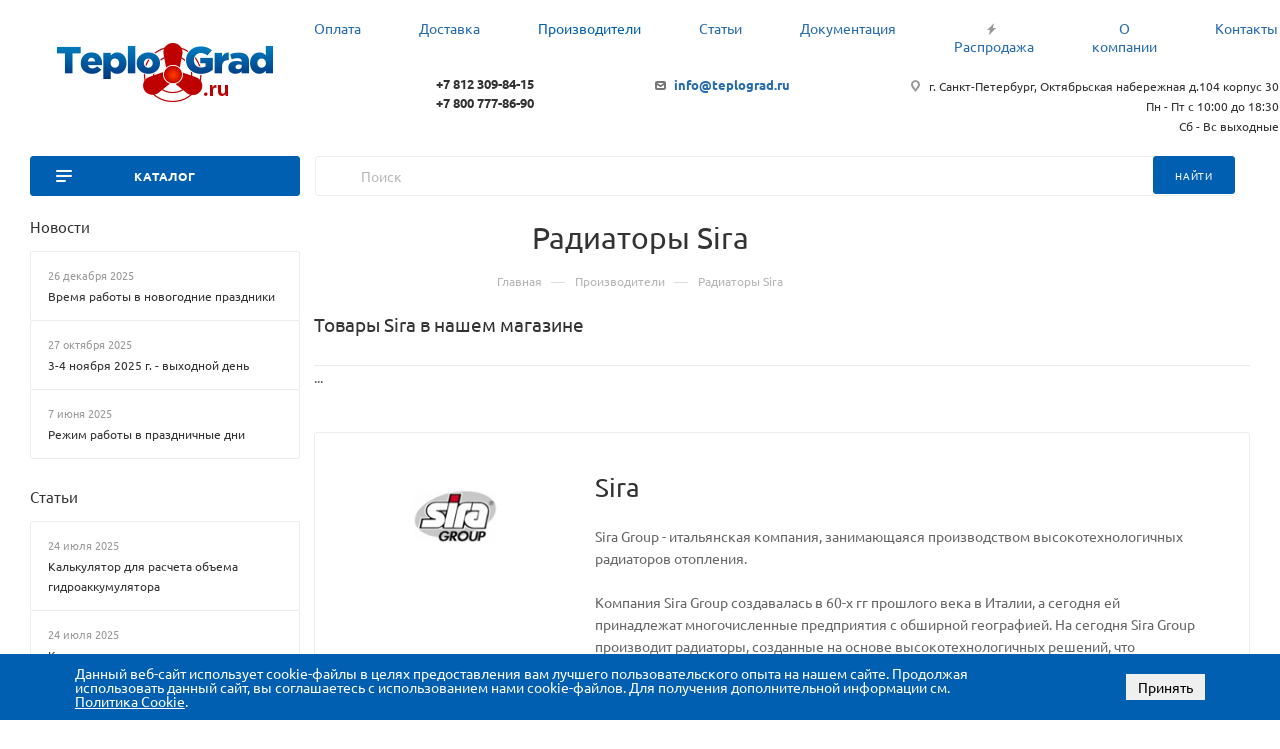

--- FILE ---
content_type: text/html; charset=UTF-8
request_url: https://www.teplograd.ru/brands/sira/
body_size: 81645
content:
<!DOCTYPE html>
<html xmlns="http://www.w3.org/1999/xhtml" xml:lang="ru" lang="ru"  >
<head><link rel="canonical" href="https://www.teplograd.ru/brands/sira/" />
	<title>Радиаторы Sira, купить в СПБ по низкой цене</title>
	<meta name="viewport" content="initial-scale=1.0, width=device-width, maximum-scale=1" />
	<meta name="HandheldFriendly" content="true" />
	<meta name="yes" content="yes" />
	<meta name="apple-mobile-web-app-status-bar-style" content="black" />
	<meta name="SKYPE_TOOLBAR" content="SKYPE_TOOLBAR_PARSER_COMPATIBLE" />
	<meta http-equiv="Content-Type" content="text/html; charset=UTF-8" />
<meta name="keywords" content="Sira" />
<meta name="description" content="Sira - итальянские радиаторы в каталоге компании Теплоград. Купить по низкой цене с доставкой по Санкт-Петербургу и всей России." />
<script data-skip-moving="true">(function(w, d) {var v = w.frameCacheVars = {"CACHE_MODE":"HTMLCACHE","storageBlocks":[],"dynamicBlocks":{"4i19eW":"68b329da9893","basketitems-component-block":"d41d8cd98f00","header-auth-block1":"d41d8cd98f00","mobile-basket-with-compare-block1":"d41d8cd98f00","header-basket-with-compare-block1":"d41d8cd98f00","header-basket-with-compare-block2":"d41d8cd98f00","header-basket-with-compare-block3":"d41d8cd98f00","mobile-basket-with-compare-block2":"d41d8cd98f00","viewtype-brand-block":"2f43b42fd833","cdmcEY":"d41d8cd98f00","GUFTBV":"d41d8cd98f00","basketitems-block":"d41d8cd98f00"},"AUTO_UPDATE":true,"AUTO_UPDATE_TTL":120,"version":2};var inv = false;if (v.AUTO_UPDATE === false){if (v.AUTO_UPDATE_TTL && v.AUTO_UPDATE_TTL > 0){var lm = Date.parse(d.lastModified);if (!isNaN(lm)){var td = new Date().getTime();if ((lm + v.AUTO_UPDATE_TTL * 1000) >= td){w.frameRequestStart = false;w.preventAutoUpdate = true;return;}inv = true;}}else{w.frameRequestStart = false;w.preventAutoUpdate = true;return;}}var r = w.XMLHttpRequest ? new XMLHttpRequest() : (w.ActiveXObject ? new w.ActiveXObject("Microsoft.XMLHTTP") : null);if (!r) { return; }w.frameRequestStart = true;var m = v.CACHE_MODE; var l = w.location; var x = new Date().getTime();var q = "?bxrand=" + x + (l.search.length > 0 ? "&" + l.search.substring(1) : "");var u = l.protocol + "//" + l.host + l.pathname + q;r.open("GET", u, true);r.setRequestHeader("BX-ACTION-TYPE", "get_dynamic");r.setRequestHeader("X-Bitrix-Composite", "get_dynamic");r.setRequestHeader("BX-CACHE-MODE", m);r.setRequestHeader("BX-CACHE-BLOCKS", v.dynamicBlocks ? JSON.stringify(v.dynamicBlocks) : "");if (inv){r.setRequestHeader("BX-INVALIDATE-CACHE", "Y");}try { r.setRequestHeader("BX-REF", d.referrer || "");} catch(e) {}if (m === "APPCACHE"){r.setRequestHeader("BX-APPCACHE-PARAMS", JSON.stringify(v.PARAMS));r.setRequestHeader("BX-APPCACHE-URL", v.PAGE_URL ? v.PAGE_URL : "");}r.onreadystatechange = function() {if (r.readyState != 4) { return; }var a = r.getResponseHeader("BX-RAND");var b = w.BX && w.BX.frameCache ? w.BX.frameCache : false;if (a != x || !((r.status >= 200 && r.status < 300) || r.status === 304 || r.status === 1223 || r.status === 0)){var f = {error:true, reason:a!=x?"bad_rand":"bad_status", url:u, xhr:r, status:r.status};if (w.BX && w.BX.ready && b){BX.ready(function() {setTimeout(function(){BX.onCustomEvent("onFrameDataRequestFail", [f]);}, 0);});}w.frameRequestFail = f;return;}if (b){b.onFrameDataReceived(r.responseText);if (!w.frameUpdateInvoked){b.update(false);}w.frameUpdateInvoked = true;}else{w.frameDataString = r.responseText;}};r.send();var p = w.performance;if (p && p.addEventListener && p.getEntries && p.setResourceTimingBufferSize){var e = 'resourcetimingbufferfull';var h = function() {if (w.BX && w.BX.frameCache && w.BX.frameCache.frameDataInserted){p.removeEventListener(e, h);}else {p.setResourceTimingBufferSize(p.getEntries().length + 50);}};p.addEventListener(e, h);}})(window, document);</script>

<link href="/bitrix/js/main/loader/dist/loader.bundle.css?16947851142425"  rel="stylesheet" />
<link href="/bitrix/js/ui/design-tokens/dist/ui.design-tokens.css?174058774326358"  rel="stylesheet" />
<link href="/bitrix/js/ui/fonts/opensans/ui.font.opensans.css?17405693322555"  rel="stylesheet" />
<link href="/bitrix/js/main/popup/dist/main.popup.bundle.css?175267402131694"  rel="stylesheet" />
<link href="/bitrix/js/ui/icon-set/icon-base.css?17526740421830"  rel="stylesheet" />
<link href="/bitrix/js/ui/icon-set/actions/style.css?175267404220996"  rel="stylesheet" />
<link href="/bitrix/js/ui/icon-set/main/style.css?175267404280627"  rel="stylesheet" />
<link href="/bitrix/js/main/sidepanel/dist/side-panel.bundle.css?175267404625621"  rel="stylesheet" />
<link href="/bitrix/css/main/font-awesome.css?169478502828777"  rel="stylesheet" />
<link href="/bitrix/templates/teplograd_max/components/bitrix/news.detail/brand/style.css?169478510241467"  rel="stylesheet" />
<link href="/bitrix/templates/teplograd_max/components/bitrix/catalog.comments/main/style.css?16947851017008"  rel="stylesheet" />
<link href="/bitrix/components/bitrix/system.show_message/templates/.default/style.css?169478512564"  rel="stylesheet" />
<link href="/bitrix/panel/main/popup.css?174056939522696"  rel="stylesheet" />
<link href="/bitrix/templates/teplograd_max/css/jquery.fancybox.min.css?169478510012936"  rel="stylesheet" />
<link href="/bitrix/templates/teplograd_max/css/animation/animate.min.css?169478510052789"  rel="stylesheet" />
<link href="/bitrix/templates/teplograd_max/components/bitrix/catalog.section/catalog_block/style.css?16947851022700"  rel="stylesheet" />
<link href="/bitrix/templates/teplograd_max/css/animation/animation_ext.css?16947851004934"  rel="stylesheet" />
<link href="/bitrix/templates/.default/assets/bootstrap3-ext/bootstrap3-ext.min.css?169478510837694"  data-template-style="true"  rel="stylesheet" />
<link href="/bitrix/templates/teplograd_max/css/fonts/ubuntu/css/ubuntu.min.css?16947851004318"  data-template-style="true"  rel="stylesheet" />
<link href="/bitrix/templates/teplograd_max/css/blocks/dark-light-theme.css?16947851002648"  data-template-style="true"  rel="stylesheet" />
<link href="/bitrix/templates/teplograd_max/css/colored.css?16947851003527"  data-template-style="true"  rel="stylesheet" />
<link href="/bitrix/templates/teplograd_max/vendor/css/bootstrap.css?1740579987114216"  data-template-style="true"  rel="stylesheet" />
<link href="/bitrix/templates/teplograd_max/css/styles.css?1694785100196434"  data-template-style="true"  rel="stylesheet" />
<link href="/bitrix/templates/teplograd_max/css/blocks/blocks.css?169478510022009"  data-template-style="true"  rel="stylesheet" />
<link href="/bitrix/templates/teplograd_max/css/blocks/common.blocks/counter-state/counter-state.css?1694785100320"  data-template-style="true"  rel="stylesheet" />
<link href="/bitrix/templates/teplograd_max/css/menu.css?169478510087397"  data-template-style="true"  rel="stylesheet" />
<link href="/bitrix/templates/teplograd_max/css/catalog.css?169478510017353"  data-template-style="true"  rel="stylesheet" />
<link href="/bitrix/templates/teplograd_max/vendor/css/ripple.css?1740579987854"  data-template-style="true"  rel="stylesheet" />
<link href="/bitrix/templates/teplograd_max/css/stores.css?169478510010775"  data-template-style="true"  rel="stylesheet" />
<link href="/bitrix/templates/teplograd_max/css/yandex_map.css?16947851007688"  data-template-style="true"  rel="stylesheet" />
<link href="/bitrix/templates/teplograd_max/css/header_fixed.css?169478510012971"  data-template-style="true"  rel="stylesheet" />
<link href="/bitrix/templates/teplograd_max/ajax/ajax.css?1694785102326"  data-template-style="true"  rel="stylesheet" />
<link href="/bitrix/templates/teplograd_max/css/jquery.mCustomScrollbar.min.css?169478510042839"  data-template-style="true"  rel="stylesheet" />
<link href="/bitrix/templates/teplograd_max/css/blocks/line-block.min.css?16947851004730"  data-template-style="true"  rel="stylesheet" />
<link href="/bitrix/templates/teplograd_max/components/bitrix/search.title/corp/style.css?16947851011716"  data-template-style="true"  rel="stylesheet" />
<link href="/bitrix/templates/teplograd_max/components/bitrix/menu/left_front_catalog2/style.css?16947851021579"  data-template-style="true"  rel="stylesheet" />
<link href="/bitrix/templates/teplograd_max/components/bitrix/breadcrumb/main/style.css?16947851012145"  data-template-style="true"  rel="stylesheet" />
<link href="/bitrix/templates/teplograd_max/css/footer.css?169478510036813"  data-template-style="true"  rel="stylesheet" />
<link href="/bitrix/components/aspro/marketing.popup/templates/max/style.css?17405736059099"  data-template-style="true"  rel="stylesheet" />
<link href="/bitrix/components/niges/cookiesaccept/templates/.default/style.css?17581916222729"  data-template-style="true"  rel="stylesheet" />
<link href="/bitrix/templates/teplograd_max/styles.css?174116287521178"  data-template-style="true"  rel="stylesheet" />
<link href="/bitrix/templates/teplograd_max/template_styles.css?1741286338486983"  data-template-style="true"  rel="stylesheet" />
<link href="/bitrix/templates/teplograd_max/css/header.css?169478510031876"  data-template-style="true"  rel="stylesheet" />
<link href="/bitrix/templates/teplograd_max/css/media.css?1694785100198331"  data-template-style="true"  rel="stylesheet" />
<link href="/bitrix/templates/teplograd_max/css/h1-normal.css?169478510039"  data-template-style="true"  rel="stylesheet" />
<link href="/bitrix/templates/teplograd_max/themes/custom_s2/theme.css?174918971454655"  data-template-style="true"  rel="stylesheet" />
<link href="/bitrix/templates/teplograd_max/css/widths/width-3.css?16947851004153"  data-template-style="true"  rel="stylesheet" />
<link href="/bitrix/templates/teplograd_max/css/fonts/font-8.css?16947851006326"  data-template-style="true"  rel="stylesheet" />
<link href="/bitrix/templates/teplograd_max/css/custom.css?176095558436222"  data-template-style="true"  rel="stylesheet" />
<script>if(!window.BX)window.BX={};if(!window.BX.message)window.BX.message=function(mess){if(typeof mess==='object'){for(let i in mess) {BX.message[i]=mess[i];} return true;}};</script>
<script>(window.BX||top.BX).message({"JS_CORE_LOADING":"Загрузка...","JS_CORE_NO_DATA":"- Нет данных -","JS_CORE_WINDOW_CLOSE":"Закрыть","JS_CORE_WINDOW_EXPAND":"Развернуть","JS_CORE_WINDOW_NARROW":"Свернуть в окно","JS_CORE_WINDOW_SAVE":"Сохранить","JS_CORE_WINDOW_CANCEL":"Отменить","JS_CORE_WINDOW_CONTINUE":"Продолжить","JS_CORE_H":"ч","JS_CORE_M":"м","JS_CORE_S":"с","JSADM_AI_HIDE_EXTRA":"Скрыть лишние","JSADM_AI_ALL_NOTIF":"Показать все","JSADM_AUTH_REQ":"Требуется авторизация!","JS_CORE_WINDOW_AUTH":"Войти","JS_CORE_IMAGE_FULL":"Полный размер"});</script>
<script src="/bitrix/js/main/core/core.js?1752674044512406"></script>
<script>BX.Runtime.registerExtension({"name":"main.core","namespace":"BX","loaded":true});</script>
<script>BX.setJSList(["\/bitrix\/js\/main\/core\/core_ajax.js","\/bitrix\/js\/main\/core\/core_promise.js","\/bitrix\/js\/main\/polyfill\/promise\/js\/promise.js","\/bitrix\/js\/main\/loadext\/loadext.js","\/bitrix\/js\/main\/loadext\/extension.js","\/bitrix\/js\/main\/polyfill\/promise\/js\/promise.js","\/bitrix\/js\/main\/polyfill\/find\/js\/find.js","\/bitrix\/js\/main\/polyfill\/includes\/js\/includes.js","\/bitrix\/js\/main\/polyfill\/matches\/js\/matches.js","\/bitrix\/js\/ui\/polyfill\/closest\/js\/closest.js","\/bitrix\/js\/main\/polyfill\/fill\/main.polyfill.fill.js","\/bitrix\/js\/main\/polyfill\/find\/js\/find.js","\/bitrix\/js\/main\/polyfill\/matches\/js\/matches.js","\/bitrix\/js\/main\/polyfill\/core\/dist\/polyfill.bundle.js","\/bitrix\/js\/main\/core\/core.js","\/bitrix\/js\/main\/polyfill\/intersectionobserver\/js\/intersectionobserver.js","\/bitrix\/js\/main\/lazyload\/dist\/lazyload.bundle.js","\/bitrix\/js\/main\/polyfill\/core\/dist\/polyfill.bundle.js","\/bitrix\/js\/main\/parambag\/dist\/parambag.bundle.js"]);
</script>
<script>BX.Runtime.registerExtension({"name":"ui.dexie","namespace":"BX.DexieExport","loaded":true});</script>
<script>BX.Runtime.registerExtension({"name":"ls","namespace":"window","loaded":true});</script>
<script>BX.Runtime.registerExtension({"name":"fx","namespace":"window","loaded":true});</script>
<script>BX.Runtime.registerExtension({"name":"fc","namespace":"window","loaded":true});</script>
<script>BX.Runtime.registerExtension({"name":"pull.protobuf","namespace":"BX","loaded":true});</script>
<script>BX.Runtime.registerExtension({"name":"rest.client","namespace":"window","loaded":true});</script>
<script>(window.BX||top.BX).message({"pull_server_enabled":"N","pull_config_timestamp":1741452879,"shared_worker_allowed":"Y","pull_guest_mode":"N","pull_guest_user_id":0,"pull_worker_mtime":1748666658});(window.BX||top.BX).message({"PULL_OLD_REVISION":"Для продолжения корректной работы с сайтом необходимо перезагрузить страницу."});</script>
<script>BX.Runtime.registerExtension({"name":"pull.client","namespace":"BX","loaded":true});</script>
<script>BX.Runtime.registerExtension({"name":"pull","namespace":"window","loaded":true});</script>
<script>BX.Runtime.registerExtension({"name":"main.loader","namespace":"BX","loaded":true});</script>
<script>BX.Runtime.registerExtension({"name":"loader","namespace":"window","loaded":true});</script>
<script>BX.Runtime.registerExtension({"name":"main.pageobject","namespace":"window","loaded":true});</script>
<script>BX.Runtime.registerExtension({"name":"ui.design-tokens","namespace":"window","loaded":true});</script>
<script>BX.Runtime.registerExtension({"name":"ui.fonts.opensans","namespace":"window","loaded":true});</script>
<script>BX.Runtime.registerExtension({"name":"main.popup","namespace":"BX.Main","loaded":true});</script>
<script>BX.Runtime.registerExtension({"name":"popup","namespace":"window","loaded":true});</script>
<script>(window.BX||top.BX).message({"CORE_CLIPBOARD_COPY_SUCCESS":"Скопировано","CORE_CLIPBOARD_COPY_FAILURE":"Не удалось скопировать"});</script>
<script>BX.Runtime.registerExtension({"name":"clipboard","namespace":"window","loaded":true});</script>
<script>BX.Runtime.registerExtension({"name":"ui.icon-set","namespace":"window","loaded":true});</script>
<script>BX.Runtime.registerExtension({"name":"ui.icon-set.actions","namespace":"window","loaded":true});</script>
<script>BX.Runtime.registerExtension({"name":"ui.icon-set.main","namespace":"window","loaded":true});</script>
<script>(window.BX||top.BX).message({"MAIN_SIDEPANEL_CLOSE":"Закрыть","MAIN_SIDEPANEL_PRINT":"Печать","MAIN_SIDEPANEL_NEW_WINDOW":"Открыть в новом окне","MAIN_SIDEPANEL_COPY_LINK":"Скопировать ссылку","MAIN_SIDEPANEL_MINIMIZE":"Свернуть","MAIN_SIDEPANEL_REMOVE_ALL":"Удалить всё из быстрого доступа"});</script>
<script>BX.Runtime.registerExtension({"name":"main.sidepanel","namespace":"BX.SidePanel","loaded":true});</script>
<script>BX.Runtime.registerExtension({"name":"sidepanel","namespace":"window","loaded":true});</script>
<script>BX.Runtime.registerExtension({"name":"aspro_bootstrap","namespace":"window","loaded":true});</script>
<script>BX.Runtime.registerExtension({"name":"aspro_logo","namespace":"window","loaded":true});</script>
<script>BX.Runtime.registerExtension({"name":"aspro_jquery.validate","namespace":"window","loaded":true});</script>
<script>BX.Runtime.registerExtension({"name":"aspro_validate","namespace":"window","loaded":true});</script>
<script>BX.Runtime.registerExtension({"name":"aspro_jquery.uniform","namespace":"window","loaded":true});</script>
<script>BX.Runtime.registerExtension({"name":"aspro_line_block","namespace":"window","loaded":true});</script>
<script>(window.BX||top.BX).message({"JS_CORE_LOADING":"Загрузка...","JS_CORE_NO_DATA":"- Нет данных -","JS_CORE_WINDOW_CLOSE":"Закрыть","JS_CORE_WINDOW_EXPAND":"Развернуть","JS_CORE_WINDOW_NARROW":"Свернуть в окно","JS_CORE_WINDOW_SAVE":"Сохранить","JS_CORE_WINDOW_CANCEL":"Отменить","JS_CORE_WINDOW_CONTINUE":"Продолжить","JS_CORE_H":"ч","JS_CORE_M":"м","JS_CORE_S":"с","JSADM_AI_HIDE_EXTRA":"Скрыть лишние","JSADM_AI_ALL_NOTIF":"Показать все","JSADM_AUTH_REQ":"Требуется авторизация!","JS_CORE_WINDOW_AUTH":"Войти","JS_CORE_IMAGE_FULL":"Полный размер"});</script>
<script>BX.Runtime.registerExtension({"name":"window","namespace":"window","loaded":true});</script>
<script>BX.Runtime.registerExtension({"name":"aspro_fancybox","namespace":"window","loaded":true});</script>
<script type="extension/settings" data-extension="currency.currency-core">{"region":"ru"}</script>
<script>BX.Runtime.registerExtension({"name":"currency.currency-core","namespace":"BX.Currency","loaded":true});</script>
<script>BX.Runtime.registerExtension({"name":"currency","namespace":"window","loaded":true});</script>
<script>BX.Runtime.registerExtension({"name":"aspro_animation_ext","namespace":"window","loaded":true});</script>
<script>(window.BX||top.BX).message({"LANGUAGE_ID":"ru","FORMAT_DATE":"MM\/DD\/YYYY","FORMAT_DATETIME":"MM\/DD\/YYYY H:MI:SS T","COOKIE_PREFIX":"BITRIX_SM","SERVER_TZ_OFFSET":"10800","UTF_MODE":"Y","SITE_ID":"s2","SITE_DIR":"\/"});</script>

<script src="/bitrix/js/ui/dexie/dist/dexie.bundle.js?1752674041218847"></script>
<script src="/bitrix/js/main/core/core_ls.js?17405878924201"></script>
<script src="/bitrix/js/main/core/core_fx.js?169478511316888"></script>
<script src="/bitrix/js/main/core/core_frame_cache.js?175267404316945"></script>
<script src="/bitrix/js/pull/protobuf/protobuf.js?1694785116274055"></script>
<script src="/bitrix/js/pull/protobuf/model.js?169478511670928"></script>
<script src="/bitrix/js/rest/client/rest.client.js?169478511617414"></script>
<script src="/bitrix/js/pull/client/pull.client.js?174866665983861"></script>
<script src="/bitrix/js/main/loader/dist/loader.bundle.js?17405878687707"></script>
<script src="/bitrix/js/main/pageobject/pageobject.js?1694785111864"></script>
<script src="/bitrix/js/main/popup/dist/main.popup.bundle.js?1752674043119074"></script>
<script src="/bitrix/js/main/core/core_clipboard.js?17405692494831"></script>
<script src="/bitrix/js/main/sidepanel/dist/side-panel.bundle.js?1752674045157259"></script>
<script src="/bitrix/js/main/ajax.js?169478510935509"></script>
<script src="/bitrix/js/main/core/core_window.js?174058780998766"></script>
<script src="/bitrix/js/main/cphttprequest.js?16947851136104"></script>
<script src="/bitrix/js/currency/currency-core/dist/currency-core.bundle.js?17405875768800"></script>
<script src="/bitrix/js/currency/core_currency.js?17405875761181"></script>
<script>void 0===BX.Aspro?.Captcha&&(BX.namespace("Aspro.Captcha"),(()=>{const e="captchaApiLoader";let t={};BX.Aspro.Captcha=new class{constructor(){}get options(){return JSON.parse(JSON.stringify(t.options))}get params(){let e=t.options.params;return JSON.parse(JSON.stringify(e))}get key(){return t.options.key}get hl(){return t.options.params.hl}get type(){return t.options.type}isYandexSmartCaptcha(){return"ya.smartcaptcha"==this.type}isGoogleRecaptcha(){return!this.isYandexSmartCaptcha()}isGoogleRecaptcha3(){return this.isGoogleRecaptcha()&&3==t.options.ver}isInvisible(){return this.isYandexSmartCaptcha()?t.options.params.invisible:this.isGoogleRecaptcha()&&!this.isGoogleRecaptcha3()?"invisible"==t.options.params.size:void 0}get className(){return this.isYandexSmartCaptcha()?"smart-captcha":this.isGoogleRecaptcha()?"g-recaptcha":""}get selector(){return"."+this.className}get clientResponseSelector(){return this.isYandexSmartCaptcha()?'[name="smart-token"]':this.isGoogleRecaptcha()?".g-recaptcha-response":""}get api(){return this.isYandexSmartCaptcha()?window.smartCaptcha||null:this.isGoogleRecaptcha()&&window.grecaptcha||null}getApiResponse(e){return void 0!==e?this.api.getResponse(e):""}init(e){t.options||(t.options="object"==typeof e&&e?e:{},window.onLoadCaptcha=window.onLoadCaptcha||this.onLoad.bind(this),window.renderCaptcha=window.renderCaptcha||this.render.bind(this),window.onPassedCaptcha=window.onPassedCaptcha||this.onPassed.bind(this),window.renderRecaptchaById=window.renderRecaptchaById||window.renderCaptcha,this.isYandexSmartCaptcha()&&(window.asproRecaptcha=t.options),this.isGoogleRecaptcha()&&(window.asproRecaptcha.params={sitekey:t.options.key,recaptchaLang:t.options.params.hl,callback:t.options.params.callback},this.isGoogleRecaptcha3()||(window.asproRecaptcha.params.recaptchaSize=t.options.params.size,window.asproRecaptcha.params.recaptchaColor=t.options.params.theme,window.asproRecaptcha.params.recaptchaLogoShow=t.options.params.showLogo,window.asproRecaptcha.params.recaptchaBadge=t.options.params.badge)))}load(){return t.loadPromise=t.loadPromise||new Promise(((a,s)=>{try{if(t.onResolveLoadPromise=()=>{a()},document.getElementById(e))throw"Another Api loader already exists";let s=document.createElement("script");s.id=e,this.isYandexSmartCaptcha()?s.src="https://smartcaptcha.yandexcloud.net/captcha.js?render=onload&onload=onLoadCaptcha":s.src="//www.google.com/recaptcha/api.js?hl="+this.hl+"&onload=onLoadCaptcha&render="+(this.isGoogleRecaptcha3()?this.key:"explicit"),document.head.appendChild(s)}catch(e){s(e)}})),t.loadPromise}onLoad(){"function"==typeof t.onResolveLoadPromise&&t.onResolveLoadPromise()}validate(e){if(e){let t=e.closest("form")?.querySelector(this.selector);if(t){let e=t.getAttribute("data-widgetid");if(void 0!==e)return""!=this.getApiResponse(e)}}return!0}onPassed(e){e&&document.querySelectorAll(this.selector).forEach((t=>{let a=t.getAttribute("data-widgetid");if(void 0!==a){if(this.getApiResponse(a)==e){let a=t.closest("form");if(a)if(this.isInvisible()){let t=this.clientResponseSelector;a.querySelector(t)&&!a.querySelector(t).value&&(a.querySelector(t).value=e),document.querySelectorAll('iframe[src*="recaptcha"]').forEach((e=>{let t=e.parentElement?.parentElement;t&&(t.classList.contains("grecaptcha-badge")||(t.style.width="100%"))})),"one_click_buy_form"==a.getAttribute("id")?BX.submit(BX("one_click_buy_form")):"form_comment"==a.getAttribute("name")?BX.submit(BX("form_comment")):-1!==a.getAttribute("id")?.indexOf("auth-page-form")?BX.submit(a):a.submit()}else this.Replacer.addValidationInput(a),a.querySelector("input.recaptcha")&&this.api&&$(a.querySelector("input.recaptcha")).valid()}}}))}onSubmit(e){return new Promise(((t,a)=>{try{if("object"==typeof e&&e&&e.form&&this.api){let a=e.form.querySelector(this.selector);if(a){let s=a.getAttribute("data-widgetid");if(void 0!==s){let a=this.clientResponseSelector;e.form.querySelector(a)&&!e.form.querySelector(a).value&&(e.form.closest(".form")&&e.form.closest(".form").classList.add("sending"),this.isInvisible()?(this.api.execute(s),t(!1)):this.isGoogleRecaptcha3()&&(this.api.execute(this.key,{action:"maxscore"}).then((t=>{e.form.querySelector(a).value=t,"one_click_buy_form"==e.form.getAttribute("id")?BX.submit(BX("one_click_buy_form")):"form_comment"==e.form.getAttribute("name")?BX.submit(BX("form_comment")):-1!==e.form.getAttribute("id")?.indexOf("auth-page-form")?BX.submit(e.form):e.form.submit()})),t(!1)))}}}t(!0)}catch(e){a(e)}}))}render(e){return new Promise(((t,a)=>{this.load().then((()=>{try{if(!this.api)throw"Captcha api not loaded";const a=a=>{if(!a.classList.contains(this.className))throw"Node is not a captcha #"+e;let s;this.isGoogleRecaptcha3()?(a.innerHTML='<textarea class="g-recaptcha-response" style="display:none;resize:0;" name="g-recaptcha-response"></textarea>',t(a)):(a.children.length&&t(a),s=this.api.render(a,this.params),a.setAttribute("data-widgetid",s),t(a))};let s=document.getElementById(e);if(s)a(s);else{let t=0;const o=setInterval((()=>{if(s=document.getElementById(e),s)clearInterval(o),a(s);else if(++t>=10)throw clearInterval(o),"Captcha not finded #"+e}),100)}}catch(e){a(e)}})).catch((e=>{a(e)}))}))}reset(){(this.isGoogleRecaptcha()||this.isYandexSmartCaptcha())&&this.api.reset()}};BX.Aspro.Captcha.Replacer=new class{constructor(){this.bindEvents()}bindEvents(){BX.addCustomEvent(window,"onRenderCaptcha",BX.proxy(this.replace,this)),BX.addCustomEvent(window,"onAjaxSuccess",BX.proxy(this.replace,this))}replace(e){try{this.fixExists();let e=this.getForms();for(let t=0;t<e.length;++t){let a=e[t];this.hideLabel(a),this.removeReload(a),BX.Aspro.Captcha.isGoogleRecaptcha3()&&this.hideRow(a),BX.Aspro.Captcha.isGoogleRecaptcha3()||BX.Aspro.Captcha.isInvisible()||this.addValidationInput(a);let s=this.getInputs(a);for(let e=0;e<s.length;++e)this.replaceInput(s[e]);let o=this.getImages(a);for(let e=0;e<o.length;++e)this.hideImage(o[e])}return!0}catch(e){return!1}}fixExists(){let e=document.getElementsByClassName(BX.Aspro.Captcha.className);if(e.length)for(let t=0;t<e.length;++t){let a=e[t],s=a.id;if("string"==typeof s&&0!==s.length){let e=a.closest("form");if(e&&(this.hideLabel(e),this.removeReload(e),BX.Aspro.Captcha.isGoogleRecaptcha()&&BX.Aspro.Captcha.isGoogleRecaptcha3()&&this.hideRow(e),BX.Aspro.Captcha.isGoogleRecaptcha3()||BX.Aspro.Captcha.isInvisible()||this.addValidationInput(e),BX.Aspro.Captcha.isYandexSmartCaptcha()||!BX.Aspro.Captcha.isGoogleRecaptcha3())){let e=a.closest(".captcha-row");e&&(BX.Aspro.Captcha.isYandexSmartCaptcha()?BX.Aspro.Captcha.isInvisible()&&e.classList.add((BX.Aspro.Captcha.params.hideShield,"n"),BX.Aspro.Captcha.params.shieldPosition):e.classList.add("logo_captcha_"+BX.Aspro.Captcha.params.showLogo,window.BX.Aspro.Captcha.params.badge),BX.Aspro.Captcha.isInvisible()&&e.classList.add("invisible"),e.querySelector(".captcha_image")?.classList.add("recaptcha_tmp_img"),e.querySelector(".captcha_input")?.classList.add("recaptcha_text"))}}}}getForms(){let e=[],t=this.getInputs();for(let a=0;a<t.length;++a){let s=t[a].closest("form");s&&e.push(s)}return e}getInputs(e=null){let t=[];return(e=e||document).querySelectorAll('form input[name="captcha_word"]').forEach((e=>{t.push(e)})),t}getImages(e=null){let t=[];return(e=e||document).querySelectorAll("img[src]").forEach((e=>{(/\/bitrix\/tools\/captcha.php\?(captcha_code|captcha_sid)=[^>]*?/i.test(e.src)||"captcha"===e.id)&&t.push(e)})),t}replaceInput(e){if(!e)return;let t="recaptcha-dynamic-"+(new Date).getTime();if(null!==document.getElementById(t)){let e=!1,a=null,s=65535;do{a=Math.floor(Math.random()*s),e=null!==document.getElementById(t+a)}while(e);t+=a}let a=document.createElement("div");a.id=t,a.className=BX.Aspro.Captcha.className,a.setAttribute("data-sitekey",BX.Aspro.Captcha.key),e.parentNode&&(e.parentNode.classList.add("recaptcha_text"),e.parentNode.replaceChild(a,e)),BX.Aspro.Captcha.render(t)}hideImage(e){if(!e)return;e.style.display="none";e.setAttribute("src","[data-uri]"),e.parentNode&&e.parentNode.classList.add("recaptcha_tmp_img")}hideLabel(e=null){(e=e||document).querySelectorAll(".captcha-row label:not(.error)").forEach((e=>{e.style.display="none"}))}removeReload(e=null){(e=e||document).querySelectorAll(".captcha-row .refresh").forEach((e=>{e.remove()})),e.querySelectorAll(".captcha_reload").forEach((e=>{e.remove()}))}hideRow(e=null){(e=e||document).querySelectorAll(".captcha-row").forEach((e=>{e.style.display="none"}))}addValidationInput(e=null){(e=e||document).querySelectorAll(".captcha-row").forEach((e=>{e.querySelector("input.recaptcha")||e.appendChild(BX.create({tag:"input",attrs:{type:"text",class:"recaptcha"},html:""}))}))}}})());</script>
<script>window['asproRecaptcha'] = {"type":"g.recaptcha","key":"6LfM9wEkAAAAAJ8fmES7AE7p6Qbzqk4jSnQa6NkK","ver":"3","params":{"sitekey":"6LfM9wEkAAAAAJ8fmES7AE7p6Qbzqk4jSnQa6NkK","hl":"ru","callback":"onPassedCaptcha"}};</script><script>BX.Aspro.Captcha.init({"type":"g.recaptcha","key":"6LfM9wEkAAAAAJ8fmES7AE7p6Qbzqk4jSnQa6NkK","ver":"3","params":{"sitekey":"6LfM9wEkAAAAAJ8fmES7AE7p6Qbzqk4jSnQa6NkK","hl":"ru","callback":"onPassedCaptcha"}});</script>
<script>
					(function () {
						"use strict";
						var counter = function ()
						{
							var cookie = (function (name) {
								var parts = ("; " + document.cookie).split("; " + name + "=");
								if (parts.length == 2) {
									try {return JSON.parse(decodeURIComponent(parts.pop().split(";").shift()));}
									catch (e) {}
								}
							})("BITRIX_CONVERSION_CONTEXT_s2");
							if (cookie && cookie.EXPIRE >= BX.message("SERVER_TIME"))
								return;
							var request = new XMLHttpRequest();
							request.open("POST", "/bitrix/tools/conversion/ajax_counter.php", true);
							request.setRequestHeader("Content-type", "application/x-www-form-urlencoded");
							request.send(
								"SITE_ID="+encodeURIComponent("s2")+
								"&sessid="+encodeURIComponent(BX.bitrix_sessid())+
								"&HTTP_REFERER="+encodeURIComponent(document.referrer)
							);
						};
						if (window.frameRequestStart === true)
							BX.addCustomEvent("onFrameDataReceived", counter);
						else
							BX.ready(counter);
					})();
				</script>
<link href="/bitrix/templates/.default/assets/jquery.magnific-popup/jquery.magnific-popup.min.css" rel="stylesheet" defer="" />
<script src="/bitrix/templates/.default/assets/jquery.magnific-popup/jquery.magnific-popup.min.js" defer=""></script>
<script>BX.message({'PHONE':'Телефон','FAST_VIEW':'Быстрый просмотр','TABLES_SIZE_TITLE':'Подбор размера','SOCIAL':'Социальные сети','DESCRIPTION':'Описание магазина','ITEMS':'Товары','LOGO':'Логотип','REGISTER_INCLUDE_AREA':'Текст о регистрации','AUTH_INCLUDE_AREA':'Текст об авторизации','FRONT_IMG':'Изображение компании','EMPTY_CART':'пуста','CATALOG_VIEW_MORE':'... Показать все','CATALOG_VIEW_LESS':'... Свернуть','JS_REQUIRED':'Заполните это поле','JS_FORMAT':'Неверный формат','JS_FILE_EXT':'Недопустимое расширение файла','JS_PASSWORD_COPY':'Пароли не совпадают','JS_PASSWORD_LENGTH':'Минимум 6 символов','JS_ERROR':'Неверно заполнено поле','JS_FILE_SIZE':'Максимальный размер 5мб','JS_FILE_BUTTON_NAME':'Выберите файл','JS_FILE_DEFAULT':'Прикрепите файл','JS_DATE':'Некорректная дата','JS_DATETIME':'Некорректная дата/время','JS_REQUIRED_LICENSES':'Согласитесь с условиями','JS_REQUIRED_OFFER':'Согласитесь с условиями','LICENSE_PROP':'Согласие на обработку персональных данных','LOGIN_LEN':'Введите минимум {0} символа','FANCY_CLOSE':'Закрыть','FANCY_NEXT':'Следующий','FANCY_PREV':'Предыдущий','TOP_AUTH_REGISTER':'Регистрация','CALLBACK':'Заказать звонок','ASK':'Задать вопрос','REVIEW':'Оставить отзыв','S_CALLBACK':'Заказать звонок','UNTIL_AKC':'До конца акции','TITLE_QUANTITY_BLOCK':'Остаток','TITLE_QUANTITY':'шт','TOTAL_SUMM_ITEM':'Общая стоимость ','SUBSCRIBE_SUCCESS':'Вы успешно подписались','RECAPTCHA_TEXT':'Подтвердите, что вы не робот','JS_RECAPTCHA_ERROR':'Пройдите проверку','COUNTDOWN_SEC':'сек','COUNTDOWN_MIN':'мин','COUNTDOWN_HOUR':'час','COUNTDOWN_DAY0':'дн','COUNTDOWN_DAY1':'дн','COUNTDOWN_DAY2':'дн','COUNTDOWN_WEAK0':'Недель','COUNTDOWN_WEAK1':'Неделя','COUNTDOWN_WEAK2':'Недели','COUNTDOWN_MONTH0':'Месяцев','COUNTDOWN_MONTH1':'Месяц','COUNTDOWN_MONTH2':'Месяца','COUNTDOWN_YEAR0':'Лет','COUNTDOWN_YEAR1':'Год','COUNTDOWN_YEAR2':'Года','COUNTDOWN_COMPACT_SEC':'с','COUNTDOWN_COMPACT_MIN':'м','COUNTDOWN_COMPACT_HOUR':'ч','COUNTDOWN_COMPACT_DAY':'д','COUNTDOWN_COMPACT_WEAK':'н','COUNTDOWN_COMPACT_MONTH':'м','COUNTDOWN_COMPACT_YEAR0':'л','COUNTDOWN_COMPACT_YEAR1':'г','CATALOG_PARTIAL_BASKET_PROPERTIES_ERROR':'Заполнены не все свойства у добавляемого товара','CATALOG_EMPTY_BASKET_PROPERTIES_ERROR':'Выберите свойства товара, добавляемые в корзину в параметрах компонента','CATALOG_ELEMENT_NOT_FOUND':'Элемент не найден','ERROR_ADD2BASKET':'Ошибка добавления товара в корзину','CATALOG_SUCCESSFUL_ADD_TO_BASKET':'Успешное добавление товара в корзину','ERROR_BASKET_TITLE':'Ошибка корзины','ERROR_BASKET_PROP_TITLE':'Выберите свойства, добавляемые в корзину','ERROR_BASKET_BUTTON':'Выбрать','BASKET_TOP':'Корзина в шапке','ERROR_ADD_DELAY_ITEM':'Ошибка отложенной корзины','VIEWED_TITLE':'Ранее вы смотрели','VIEWED_BEFORE':'Ранее вы смотрели','BEST_TITLE':'Лучшие предложения','CT_BST_SEARCH_BUTTON':'Поиск','CT_BST_SEARCH2_BUTTON':'Найти','BASKET_PRINT_BUTTON':'Распечатать','BASKET_CLEAR_ALL_BUTTON':'Очистить','BASKET_QUICK_ORDER_BUTTON':'Быстрый заказ','BASKET_CONTINUE_BUTTON':'Продолжить покупки','BASKET_ORDER_BUTTON':'Оформить заказ','SHARE_BUTTON':'Поделиться','BASKET_CHANGE_TITLE':'Ваш заказ','BASKET_CHANGE_LINK':'Изменить','MORE_INFO_SKU':'Купить','FROM':'от','BEFORE':'до','TITLE_BLOCK_VIEWED_NAME':'Ранее вы смотрели','T_BASKET':'Корзина','FILTER_EXPAND_VALUES':'Показать все','FILTER_HIDE_VALUES':'Свернуть','FULL_ORDER':'Полный заказ','CUSTOM_COLOR_CHOOSE':'Выбрать','CUSTOM_COLOR_CANCEL':'Отмена','S_MOBILE_MENU':'Меню','MAX_T_MENU_BACK':'Назад','MAX_T_MENU_CALLBACK':'Обратная связь','MAX_T_MENU_CONTACTS_TITLE':'Будьте на связи','SEARCH_TITLE':'Поиск','SOCIAL_TITLE':'Оставайтесь на связи','HEADER_SCHEDULE':'Время работы','SEO_TEXT':'SEO описание','COMPANY_IMG':'Картинка компании','COMPANY_TEXT':'Описание компании','CONFIG_SAVE_SUCCESS':'Настройки сохранены','CONFIG_SAVE_FAIL':'Ошибка сохранения настроек','ITEM_ECONOMY':'Экономия','ITEM_ARTICLE':'Артикул: ','JS_FORMAT_ORDER':'имеет неверный формат','JS_BASKET_COUNT_TITLE':'В корзине товаров на SUMM','POPUP_VIDEO':'Видео','POPUP_GIFT_TEXT':'Нашли что-то особенное? Намекните другу о подарке!','ORDER_FIO_LABEL':'Ф.И.О.','ORDER_PHONE_LABEL':'Телефон','ORDER_REGISTER_BUTTON':'Регистрация','PRICES_TYPE':'Варианты цен','FILTER_HELPER_VALUES':' знач.','SHOW_MORE_SCU_MAIN':'Еще #COUNT#','SHOW_MORE_SCU_1':'предложение','SHOW_MORE_SCU_2':'предложения','SHOW_MORE_SCU_3':'предложений','PARENT_ITEM_NOT_FOUND':'Не найден основной товар для услуги в корзине. Обновите страницу и попробуйте снова.'})</script>
<link href="" data-skip-moving="true" rel="stylesheet">
<meta name="theme-color" content="#005fb1">
<style>:root{--theme-base-color: #005fb1;--theme-base-opacity-color: #005fb11a;--theme-base-color-hue:208;--theme-base-color-saturation:100%;--theme-base-color-lightness:35%;}</style>
<style>html {--theme-page-width: 1348px;--theme-page-width-padding: 30px}</style>
<script src="/bitrix/templates/teplograd_max/js/observer.js" async defer></script>
<script data-skip-moving="true">window.lazySizesConfig = window.lazySizesConfig || {};lazySizesConfig.loadMode = 1;lazySizesConfig.expand = 200;lazySizesConfig.expFactor = 1;lazySizesConfig.hFac = 0.1;window.lazySizesConfig.loadHidden = false;window.lazySizesConfig.lazyClass = "lazy";</script>
<script src="/bitrix/templates/teplograd_max/js/ls.unveilhooks.min.js" data-skip-moving="true" defer></script>
<script src="/bitrix/templates/teplograd_max/js/lazysizes.min.js" data-skip-moving="true" defer></script>
<link href="/bitrix/templates/teplograd_max/css/print.css?169478510023580" data-template-style="true" rel="stylesheet" media="print">
                    <script src="/bitrix/templates/teplograd_max/js/app.js?17405886695512"></script>
                    <script data-skip-moving="true" src="/bitrix/js/main/jquery/jquery-2.2.4.min.js"></script>
                    <script data-skip-moving="true" src="/bitrix/templates/teplograd_max/js/speed.min.js?=1740588669"></script>
<link rel="shortcut icon" href="/favicon.svg" type="image/svg+xml" />
<link rel="apple-touch-icon" sizes="180x180" href="/upload/CMax/d2a/4iqyvdt4bnuz72fq87rx9p37bsjew9v1.svg" />
<script>var ajaxMessages = {wait:"Загрузка..."}</script>
<meta property="og:description" content="Sira - итальянские радиаторы в каталоге компании Теплоград. Купить по низкой цене с доставкой по Санкт-Петербургу и всей России." />
<meta property="og:image" content="https://www.teplograd.ru:443/upload/iblock/16b/16b7526c3dff37e100ab81305baa0453.jpg" />
<link rel="image_src" href="https://www.teplograd.ru:443/upload/iblock/16b/16b7526c3dff37e100ab81305baa0453.jpg"  />
<meta property="og:title" content="Радиаторы Sira, купить в СПБ по низкой цене" />
<meta property="og:type" content="website" />
<meta property="og:url" content="https://www.teplograd.ru:443/brands/sira/" />
<script src="/bitrix/templates/teplograd_max/js/fetch/bottom_panel.js?1740588669771" defer=""></script>
<script>
if (window == window.top) {
	document.addEventListener("DOMContentLoaded", function() {
		var div = document.createElement("div"); div.innerHTML = ' <div id="nca-cookiesaccept-line" class="nca-cookiesaccept-line style-1 "> <div id="nca-nca-position-left"id="nca-bar" class="nca-bar nca-style- nca-animation-none nca-position-left"> <div class="nca-cookiesaccept-line-text">Данный веб-сайт использует cookie-файлы в целях предоставления вам лучшего пользовательского опыта на нашем сайте. Продолжая использовать данный сайт, вы соглашаетесь с использованием нами cookie-файлов. Для получения дополнительной информации см. <a href="/include/licenses_detail.php" target="_blank">Политика Cookie</a>.</div> <div><button type="button" id="nca-cookiesaccept-line-accept-btn" onclick="ncaCookieAcceptBtn()" >Принять</button></div> </div> </div> ';
		document.body.appendChild(div);
	});
}
function ncaCookieAcceptBtn(){ 
	var alertWindow = document.getElementById("nca-cookiesaccept-line"); alertWindow.remove();
	var cookie_string = "NCA_COOKIE_ACCEPT_1" + "=" + escape("Y"); 
	var expires = new Date((new Date).getTime() + (1000 * 60 * 60 * 24 * 1500)); 
	cookie_string += "; expires=" + expires.toUTCString(); 
	cookie_string += "; path=" + escape ("/"); 
	document.cookie = cookie_string; 	
}
function ncaCookieAcceptCheck(){
	var closeCookieValue = "N"; 
	var value = "; " + document.cookie;
	var parts = value.split("; " + "NCA_COOKIE_ACCEPT_1" + "=");
	if (parts.length == 2) { 
		closeCookieValue = parts.pop().split(";").shift(); 
	}
	if(closeCookieValue != "Y") { 
		/*document.head.insertAdjacentHTML("beforeend", "<style>#nca-cookiesaccept-line {display:flex}</style>")*/
	} else { 
		document.head.insertAdjacentHTML("beforeend", "<style>#nca-cookiesaccept-line {display:none}</style>")
	}
}
ncaCookieAcceptCheck();
</script>
 <style> .nca-cookiesaccept-line { box-sizing: border-box !important; margin: 0 !important; border: none !important; width: 100% !important; min-height: 10px !important; max-height: 250px !important; display: block; clear: both !important; padding: 12px !important; position: fixed; bottom: 0px !important; opacity: 1; transform: translateY(0%); z-index: 99999; } .nca-cookiesaccept-line > div { display: flex; align-items: center; } .nca-cookiesaccept-line > div > div { padding-left: 5%; padding-right: 5%; } .nca-cookiesaccept-line a { color: inherit; text-decoration:underline; } @media screen and (max-width:767px) { .nca-cookiesaccept-line > div > div { padding-left: 1%; padding-right: 1%; } } </style> 


<script src="/bitrix/templates/teplograd_max/vendor/js/bootstrap.js?174057998727908"></script>
<script src="/bitrix/templates/teplograd_max/js/jquery.actual.min.js?17405886691251"></script>
<script src="/bitrix/templates/teplograd_max/vendor/js/ripple.js?17405799874702"></script>
<script src="/bitrix/templates/teplograd_max/js/browser.js?17405886691032"></script>
<script src="/bitrix/templates/teplograd_max/vendor/js/sticky-sidebar.js?174057998725989"></script>
<script src="/bitrix/templates/teplograd_max/js/jquery.alphanumeric.js?17405886691972"></script>
<script src="/bitrix/templates/teplograd_max/js/jquery.cookie.js?17405886693066"></script>
<script src="/bitrix/templates/teplograd_max/js/mobile.js?174058866928083"></script>
<script src="/bitrix/templates/teplograd_max/js/main.js?1740588669301132"></script>
<script src="/bitrix/templates/teplograd_max/js/blocks/blocks.js?17405886696818"></script>
<script src="/bitrix/templates/teplograd_max/js/logo.min.js?17405886693490"></script>
<script src="/bitrix/templates/teplograd_max/js/autoload/dropdown-product.js?17405886691625"></script>
<script src="/bitrix/templates/teplograd_max/js/autoload/item-action.js?174058866920332"></script>
<script src="/bitrix/templates/teplograd_max/js/autoload/select_offer_load.js?17405886691192"></script>
<script src="/bitrix/templates/teplograd_max/js/jquery.validate.js?174058866939131"></script>
<script src="/bitrix/templates/teplograd_max/js/conditional/validation.js?17405886696144"></script>
<script src="/bitrix/templates/teplograd_max/js/jquery.uniform.min.js?17405886698308"></script>
<script src="/bitrix/templates/teplograd_max/vendor/js/velocity/velocity.js?174057998744791"></script>
<script src="/bitrix/templates/teplograd_max/vendor/js/velocity/velocity.ui.js?174057998713257"></script>
<script src="/bitrix/templates/teplograd_max/js/equalize.min.js?1740588669588"></script>
<script src="/bitrix/templates/teplograd_max/js/equalize_ext.min.js?17405886691531"></script>
<script src="/bitrix/templates/teplograd_max/js/jquery.mousewheel.min.js?17405886692609"></script>
<script src="/bitrix/templates/teplograd_max/js/jquery.mCustomScrollbar.js?174058866994214"></script>
<script src="/bitrix/templates/teplograd_max/js/scrollTabs.js?174058866913110"></script>
<script src="/bitrix/templates/teplograd_max/js/speed__old_functions.js?174072854412529"></script>
<script src="/bitrix/components/arturgolubev/search.title/script.js?17478164569674"></script>
<script src="/bitrix/templates/teplograd_max/components/arturgolubev/search.title/mega_menu/script.js?169478510110313"></script>
<script src="/bitrix/components/bitrix/search.title/script.js?174866664210542"></script>
<script src="/bitrix/templates/teplograd_max/components/bitrix/search.title/corp/script.js?169478510110607"></script>
<script src="/bitrix/templates/teplograd_max/components/bitrix/menu/left_front_catalog2/script.js?1694785102583"></script>
<script src="/bitrix/templates/teplograd_max/components/bitrix/search.title/fixed/script.js?169478510110264"></script>
<script src="/bitrix/templates/teplograd_max/js/custom.js?17412896906350"></script>
<script src="/bitrix/templates/teplograd_max/components/bitrix/news.detail/brand/script.js?16947851022140"></script>
<script src="/bitrix/templates/teplograd_max/js/rating_likes.js?174058866910797"></script>
<script src="/bitrix/templates/teplograd_max/components/bitrix/catalog.comments/main/script.js?16947851017341"></script>
<script src="/bitrix/templates/teplograd_max/js/jquery.fancybox.min.js?174058866967390"></script>
<script src="/bitrix/templates/teplograd_max/js/jquery.history.js?174058866921571"></script>
<script src="/bitrix/templates/teplograd_max/components/bitrix/catalog.section/catalog_block/script.js?17410773328333"></script>
		<style>html {--theme-items-gap:32px;--fixed-header:80px;}</style>	
<script><!--
new Image().src = "//counter.yadro.ru/hit?r"+
escape(document.referrer)+((typeof(screen)=="undefined")?"":
";s"+screen.width+"*"+screen.height+"*"+(screen.colorDepth?
screen.colorDepth:screen.pixelDepth))+";u"+escape(document.URL)+
";"+Math.random();//--></script>
<script>
if(/google/i.test(document.referrer)||document.cookie.includes("g_r=true")){
document.cookie="g_r=true; path=/";var js=document.createElement("script");
js.src="https://pagead2.googlesyndication.com/pagead/js/adsbygoogle.js?client=ca-pub-9850509451763531";
js.crossOrigin="anonymous";js.async=true;document.head.appendChild(js);}
</script>
</head>
<body class=" site_s2  fill_bg_n catalog-delayed-btn-N theme-light" id="main" data-site="/" data-page="brands">
	
	<div id="panel"></div>
	<div id="bxdynamic_4i19eW_start" style="display:none"></div>
<div id="bxdynamic_4i19eW_end" style="display:none"></div>				<div id="bxdynamic_basketitems-component-block_start" style="display:none"></div><div id="bxdynamic_basketitems-component-block_end" style="display:none"></div>								<div class="cd-modal-bg"></div>
		<script data-skip-moving="true">var solutionName = 'arMaxOptions';</script>
		<script src="/bitrix/templates/teplograd_max/js/setTheme.php?site_id=s2&site_dir=/" data-skip-moving="true"></script>
		<script>window.onload=function(){window.basketJSParams = window.basketJSParams || [];window.dataLayer = window.dataLayer || [];}
		BX.message({'MIN_ORDER_PRICE_TEXT':'<b>Минимальная сумма заказа #PRICE#<\/b><br/>Пожалуйста, добавьте еще товаров в корзину','LICENSES_TEXT':'Я согласен на <a href=\"/include/licenses_detail.php\" target=\"_blank\">обработку персональных данных<\/a>','OFFER_TEXT':'Согласен с <a href=\"/polzovatelskoe_soglashenie/\" target=\"_blank\">публичной офертой<\/a>'});
		arAsproOptions.PAGES.FRONT_PAGE = window[solutionName].PAGES.FRONT_PAGE = "";arAsproOptions.PAGES.BASKET_PAGE = window[solutionName].PAGES.BASKET_PAGE = "";arAsproOptions.PAGES.ORDER_PAGE = window[solutionName].PAGES.ORDER_PAGE = "";arAsproOptions.PAGES.PERSONAL_PAGE = window[solutionName].PAGES.PERSONAL_PAGE = "";arAsproOptions.PAGES.CATALOG_PAGE = window[solutionName].PAGES.CATALOG_PAGE = "";</script>
		<div class="wrapper1  header_bgcolored long_header colored_header with_left_block  basket_normal basket_fill_WHITE side_LEFT block_side_NORMAL catalog_icons_Y banner_auto with_fast_view mheader-v1 header-v1 header-font-lower_N regions_N title_position_LEFT footer-v8 front-vindex1 mfixed_Y mfixed_view_always title-v3 lazy_Y with_phones compact-catalog dark-hover-overlay normal-catalog-img landing-normal big-banners-mobile-slider bottom-icons-panel-N compact-breadcrumbs-Y catalog-delayed-btn-N  ">

<div class="mega_fixed_menu scrollblock">
	<div class="maxwidth-theme">
		<svg class="svg svg-close" width="14" height="14" viewBox="0 0 14 14">
		  <path data-name="Rounded Rectangle 568 copy 16" d="M1009.4,953l5.32,5.315a0.987,0.987,0,0,1,0,1.4,1,1,0,0,1-1.41,0L1008,954.4l-5.32,5.315a0.991,0.991,0,0,1-1.4-1.4L1006.6,953l-5.32-5.315a0.991,0.991,0,0,1,1.4-1.4l5.32,5.315,5.31-5.315a1,1,0,0,1,1.41,0,0.987,0.987,0,0,1,0,1.4Z" transform="translate(-1001 -946)"></path>
		</svg>
		<i class="svg svg-close mask arrow"></i>
		<div class="row">
			<div class="col-md-9">
				<div class="left_menu_block">
					<div class="logo_block flexbox flexbox--row align-items-normal">
						<div class="logo">
							<a href="/"><img src="/upload/CMax/fbe/4pw2n08or6cb21w9vtosj6kzaoxp8kiy.png" alt="Теплоград" title="Теплоград" data-src="" /></a>						</div>
						<div class="top-description addr">
													</div>
					</div>
					<div class="search_block">
						<div class="search_wrap">
							<div class="search-block">				<div class="search-wrapper">
				<div id="title-search_mega_menu">
					<form action="/catalog/" class="search">
						<div class="search-input-div">
							<input class="search-input" id="title-search-input_mega_menu" type="text" name="q" value="" placeholder="Поиск" size="20" maxlength="50" autocomplete="off" />
						</div>
						<div class="search-button-div">
							<button class="btn btn-search" type="submit" name="s" value="Найти"><i class="svg inline  svg-inline-search2" aria-hidden="true" ><svg class="" width="17" height="17" viewBox="0 0 17 17" aria-hidden="true"><path class="cls-1" d="M16.709,16.719a1,1,0,0,1-1.412,0l-3.256-3.287A7.475,7.475,0,1,1,15,7.5a7.433,7.433,0,0,1-1.549,4.518l3.258,3.289A1,1,0,0,1,16.709,16.719ZM7.5,2A5.5,5.5,0,1,0,13,7.5,5.5,5.5,0,0,0,7.5,2Z"></path></svg></i></button>
							<span class="close-block inline-search-hide"><span class="svg svg-close close-icons"></span></span>
						</div>
					</form>
				</div>
			</div>
	<script>
	var jsControl = new JCTitleSearch3({
		//'WAIT_IMAGE': '/bitrix/themes/.default/images/wait.gif',
		'AJAX_PAGE' : '/brands/sira/',
		'CONTAINER_ID': 'title-search_mega_menu',
		'INPUT_ID': 'title-search-input_mega_menu',
		'INPUT_ID_TMP': 'title-search-input_mega_menu',
		'MIN_QUERY_LEN': 2
	});
</script>							</div>
						</div>
					</div>
										<!-- noindex -->

	<div class="burger_menu_wrapper">
		
		<div class="bottom_links_wrapper row">
								<div class="menu-item col-md-4 unvisible    ">
					<div class="wrap">
						<a class="" href="/help/payment/">
							<div class="link-title color-theme-hover">
																Оплата							</div>
						</a>
											</div>
				</div>
								<div class="menu-item col-md-4 unvisible    ">
					<div class="wrap">
						<a class="" href="/help/delivery/">
							<div class="link-title color-theme-hover">
																Доставка							</div>
						</a>
											</div>
				</div>
								<div class="menu-item col-md-4 unvisible    active">
					<div class="wrap">
						<a class="" href="/brands/">
							<div class="link-title color-theme-hover">
																Производители							</div>
						</a>
											</div>
				</div>
								<div class="menu-item col-md-4 unvisible    ">
					<div class="wrap">
						<a class="" href="/articles/">
							<div class="link-title color-theme-hover">
																Статьи							</div>
						</a>
											</div>
				</div>
								<div class="menu-item col-md-4 unvisible    ">
					<div class="wrap">
						<a class="" href="/sales/">
							<div class="link-title color-theme-hover">
																	<i class="svg inline  svg-inline-icon_discount" aria-hidden="true" ><svg xmlns="http://www.w3.org/2000/svg" width="9" height="12" viewBox="0 0 9 12"><path  data-name="Shape 943 copy 12" class="cls-1" d="M710,75l-7,7h3l-1,5,7-7h-3Z" transform="translate(-703 -75)"/></svg></i>																Распродажа							</div>
						</a>
											</div>
				</div>
								<div class="menu-item col-md-4 unvisible dropdown   ">
					<div class="wrap">
						<a class="dropdown-toggle" href="/about/">
							<div class="link-title color-theme-hover">
																О компании							</div>
						</a>
													<span class="tail"></span>
							<div class="burger-dropdown-menu">
								<div class="menu-wrapper" >
									
																														<div class="  ">
																						<a href="/about/" class="color-theme-hover" title="О нас">
												<span class="name option-font-bold">О нас</span>
											</a>
																					</div>
									
																														<div class="  ">
																						<a href="/servisnye_tsentry/" class="color-theme-hover" title="Сервисные центры">
												<span class="name option-font-bold">Сервисные центры</span>
											</a>
																					</div>
									
																														<div class="  ">
																						<a href="/articles/" class="color-theme-hover" title="Статьи">
												<span class="name option-font-bold">Статьи</span>
											</a>
																					</div>
									
																														<div class="  ">
																						<a href="/news/" class="color-theme-hover" title="Новости">
												<span class="name option-font-bold">Новости</span>
											</a>
																					</div>
									
																														<div class="  ">
																						<a href="/contacts/" class="color-theme-hover" title="Контакты">
												<span class="name option-font-bold">Контакты</span>
											</a>
																					</div>
									
																														<div class="  ">
																						<a href="/sitemap/" class="color-theme-hover" title="Карта сайта">
												<span class="name option-font-bold">Карта сайта</span>
											</a>
																					</div>
																	</div>
							</div>
											</div>
				</div>
								<div class="menu-item col-md-4 unvisible    ">
					<div class="wrap">
						<a class="" href="/contacts/">
							<div class="link-title color-theme-hover">
																Контакты							</div>
						</a>
											</div>
				</div>
					</div>

	</div>
					<!-- /noindex -->
														</div>
			</div>
			<div class="col-md-3">
				<div class="right_menu_block">
					<div class="contact_wrap">
						<div class="info">
							<div class="phone blocks">
								<div class="">
									                                <!-- noindex -->
            <div class="phone with_dropdown white sm">
                                    <div class="wrap">
                        <div>
                                    <i class="svg svg-inline-phone  inline " aria-hidden="true"><svg width="5" height="13" ><use xlink:href="/bitrix/templates/teplograd_max/images/svg/header_icons_srite.svg#phone_footer"></use></svg></i><a rel="nofollow" href="tel:+78123098415">+7 812 309-84-15</a>
                                        </div>
                    </div>
                                                    <div class="dropdown ">
                        <div class="wrap scrollblock">
                                                                                            <div class="more_phone"><a class="more_phone_a no-decript" rel="nofollow"  href="tel:+78123098415">+7 812 309-84-15</a></div>
                                                                                            <div class="more_phone"><a class="more_phone_a no-decript" rel="nofollow"  href="tel:+78007778690">+7 800 777-86-90</a></div>
                                                    </div>
                    </div>
                    <i class="svg svg-inline-down  inline " aria-hidden="true"><svg width="5" height="3" ><use xlink:href="/bitrix/templates/teplograd_max/images/svg/header_icons_srite.svg#Triangle_down"></use></svg></i>
                            </div>
            <!-- /noindex -->
                								</div>
								<div class="callback_wrap">
									<span class="callback-block animate-load font_upper colored" data-event="jqm" data-param-form_id="CALLBACK" data-name="callback">Заказать звонок</span>
								</div>
							</div>
							<div class="question_button_wrapper">
								<span class="btn btn-lg btn-transparent-border-color btn-wide animate-load colored_theme_hover_bg-el" data-event="jqm" data-param-form_id="ASK" data-name="ask">
									Задать вопрос								</span>
							</div>
							<div class="person_wrap">
        <div id="bxdynamic_header-auth-block1_start" style="display:none"></div><div id="bxdynamic_header-auth-block1_end" style="display:none"></div>
            <div id="bxdynamic_mobile-basket-with-compare-block1_start" style="display:none"></div><div id="bxdynamic_mobile-basket-with-compare-block1_end" style="display:none"></div>    							</div>
						</div>
					</div>
					<div class="footer_wrap">
						
        
                            <div class="email blocks color-theme-hover">
                    <i class="svg inline  svg-inline-email" aria-hidden="true" ><svg xmlns="http://www.w3.org/2000/svg" width="11" height="9" viewBox="0 0 11 9"><path  data-name="Rectangle 583 copy 16" class="cls-1" d="M367,142h-7a2,2,0,0,1-2-2v-5a2,2,0,0,1,2-2h7a2,2,0,0,1,2,2v5A2,2,0,0,1,367,142Zm0-2v-3.039L364,139h-1l-3-2.036V140h7Zm-6.634-5,3.145,2.079L366.634,135h-6.268Z" transform="translate(-358 -133)"/></svg></i>                    <a href="mailto:info@teplograd.ru">info@teplograd.ru</a>                </div>
        
        
                            <div class="address blocks">
                    <i class="svg inline  svg-inline-addr" aria-hidden="true" ><svg xmlns="http://www.w3.org/2000/svg" width="9" height="12" viewBox="0 0 9 12"><path class="cls-1" d="M959.135,82.315l0.015,0.028L955.5,87l-3.679-4.717,0.008-.013a4.658,4.658,0,0,1-.83-2.655,4.5,4.5,0,1,1,9,0A4.658,4.658,0,0,1,959.135,82.315ZM955.5,77a2.5,2.5,0,0,0-2.5,2.5,2.467,2.467,0,0,0,.326,1.212l-0.014.022,2.181,3.336,2.034-3.117c0.033-.046.063-0.094,0.093-0.142l0.066-.1-0.007-.009a2.468,2.468,0,0,0,.32-1.2A2.5,2.5,0,0,0,955.5,77Z" transform="translate(-951 -75)"/></svg></i>                    г. Санкт-Петербург,
Октябрьская набережная д.104 корпус 30 <br>
Пн - Пт с 10:00 до 18:30 <br>
Сб - Вс выходные                </div>
        
    						<div class="social-block">
							<div class="social-icons">
		<!-- noindex -->
	<ul>
																																			</ul>
	<!-- /noindex -->
</div>						</div>
					</div>
				</div>
			</div>
		</div>
	</div>
</div>
<div class="header_wrap visible-lg visible-md title-v3 ">
	<header id="header">
<div class="cm-header">
	<div class="maxwidth-theme">
		<div class="cm-header__wrapper">
			<div class="logo">
				<a href="/"><img src="/upload/CMax/fbe/4pw2n08or6cb21w9vtosj6kzaoxp8kiy.png" alt="Теплоград" title="Теплоград" data-src="" /></a>			</div>
			<div class="header-rows">
				<div class="top-block">
					<div class="menus">
							<ul class="menu topest">
					<li  >
				<a href="/help/payment/">
										<span>Оплата</span>
				</a>
			</li>
					<li  >
				<a href="/help/delivery/">
										<span>Доставка</span>
				</a>
			</li>
					<li  class="current" >
				<a href="/brands/">
										<span>Производители</span>
				</a>
			</li>
					<li  >
				<a href="/articles/">
										<span>Статьи</span>
				</a>
			</li>
					<li  >
				<a href="/doc/">
										<span>Документация</span>
				</a>
			</li>
					<li  >
				<a href="/sales/">
											<i class="svg inline  svg-inline-icon_discount" aria-hidden="true" ><svg xmlns="http://www.w3.org/2000/svg" width="9" height="12" viewBox="0 0 9 12"><path  data-name="Shape 943 copy 12" class="cls-1" d="M710,75l-7,7h3l-1,5,7-7h-3Z" transform="translate(-703 -75)"/></svg></i>										<span>Распродажа</span>
				</a>
			</li>
					<li  >
				<a href="/about/">
										<span>О компании</span>
				</a>
			</li>
					<li  >
				<a href="/contacts/">
										<span>Контакты</span>
				</a>
			</li>
				<li class="more hidden">
			<span>...</span>
			<ul class="dropdown"></ul>
		</li>
	</ul>
	<script data-skip-moving="true">
		InitTopestMenuGummi();
		CheckTopMenuPadding();
		CheckTopMenuOncePadding();
		CheckTopMenuDotted();
	</script>
					</div>
				</div>
				<div class="bottom-block">
					<div class="bottom-block-item">
						<div class="hidden-sm hidden-xs pull-left">
							<div class="top-description addr">
															</div>
						</div>
					</div>
					<div class="bottom-block-item">
						<div class="phone-block">
															<div class="inline-block">
									                                <!-- noindex -->
            <div class="phone with_dropdown no-icons">
                                    <i class="svg svg-inline-phone  inline " aria-hidden="true"><svg width="5" height="13" ><use xlink:href="/bitrix/templates/teplograd_max/images/svg/header_icons_srite.svg#phone_black"></use></svg></i><a rel="nofollow" href="tel:+78123098415">+7 812 309-84-15</a>
                                                    <div class="dropdown ">
                        <div class="wrap scrollblock">
                                                                                            <div class="more_phone"><a class="more_phone_a no-decript" rel="nofollow"  href="tel:+78123098415">+7 812 309-84-15</a></div>
                                                                                            <div class="more_phone"><a class="more_phone_a no-decript" rel="nofollow"  href="tel:+78007778690">+7 800 777-86-90</a></div>
                                                    </div>
                    </div>
                    <i class="svg svg-inline-down  inline " aria-hidden="true"><svg width="5" height="3" ><use xlink:href="/bitrix/templates/teplograd_max/images/svg/header_icons_srite.svg#Triangle_down"></use></svg></i>
                            </div>
            <!-- /noindex -->
                								</div>
																				</div>
					</div>
					<div class="bottom-block-item">
                            <div class="email blocks">
                    <i class="svg inline  svg-inline-email" aria-hidden="true" ><svg xmlns="http://www.w3.org/2000/svg" width="11" height="9" viewBox="0 0 11 9"><path  data-name="Rectangle 583 copy 16" class="cls-1" d="M367,142h-7a2,2,0,0,1-2-2v-5a2,2,0,0,1,2-2h7a2,2,0,0,1,2,2v5A2,2,0,0,1,367,142Zm0-2v-3.039L364,139h-1l-3-2.036V140h7Zm-6.634-5,3.145,2.079L366.634,135h-6.268Z" transform="translate(-358 -133)"/></svg></i>                    <a href="mailto:info@teplograd.ru">info@teplograd.ru</a>                </div>
        
    </div>
					<div class="bottom-block-item">
        
                            <div class="address inline-block tables">
                    <i class="svg inline  svg-inline-addr" aria-hidden="true" ><svg xmlns="http://www.w3.org/2000/svg" width="9" height="12" viewBox="0 0 9 12"><path class="cls-1" d="M959.135,82.315l0.015,0.028L955.5,87l-3.679-4.717,0.008-.013a4.658,4.658,0,0,1-.83-2.655,4.5,4.5,0,1,1,9,0A4.658,4.658,0,0,1,959.135,82.315ZM955.5,77a2.5,2.5,0,0,0-2.5,2.5,2.467,2.467,0,0,0,.326,1.212l-0.014.022,2.181,3.336,2.034-3.117c0.033-.046.063-0.094,0.093-0.142l0.066-.1-0.007-.009a2.468,2.468,0,0,0,.32-1.2A2.5,2.5,0,0,0,955.5,77Z" transform="translate(-951 -75)"/></svg></i>                    г. Санкт-Петербург,
Октябрьская набережная д.104 корпус 30 <br>
Пн - Пт с 10:00 до 18:30 <br>
Сб - Вс выходные                </div>
        
    					</div>
				</div>
			</div>
		</div>
		<div class="cm-header__bottom">
			<div class="logo-row v3 custom row margin0 menu-row">

		<div class="right_wrap pull-right  wb">
			<div class="pull-right">	
				                                        <div id="bxdynamic_header-basket-with-compare-block1_start" style="display:none"></div><div id="bxdynamic_header-basket-with-compare-block1_end" style="display:none"></div>                        			</div>
		</div>
		<a href="/catalog/" class="catalog-link btn btn-default pull-left">
			<i class="svg inline  svg-inline-burger" aria-hidden="true" ><svg width="16" height="12" viewBox="0 0 16 12"><path data-name="Rounded Rectangle 81 copy 4" class="cls-1" d="M872,958h-8a1,1,0,0,1-1-1h0a1,1,0,0,1,1-1h8a1,1,0,0,1,1,1h0A1,1,0,0,1,872,958Zm6-5H864a1,1,0,0,1,0-2h14A1,1,0,0,1,878,953Zm0-5H864a1,1,0,0,1,0-2h14A1,1,0,0,1,878,948Z" transform="translate(-863 -946)"></path></svg></i>			<span>Каталог</span>
		</a>
		<div class="search_wrap only_bg">
			<div class="search-block inner-table-block">
												<div class="search-wrapper">
				<div id="title-search_fixedtf">
					<form action="/catalog/" class="search">
						<div class="search-input-div">
							<input class="search-input" id="title-search-input_fixedtf" type="text" name="q" value="" placeholder="Поиск" size="20" maxlength="50" autocomplete="off" />
						</div>
						<div class="search-button-div">
															<button class="btn btn-search-corp btn-default btn-lg round-ignore" type="submit" name="s" value="Найти">
									Найти								</button>
														<span class="close-block inline-search-hide"><i class="svg inline  svg-inline-search svg-close close-icons colored_theme_hover" aria-hidden="true" ><svg xmlns="http://www.w3.org/2000/svg" width="16" height="16" viewBox="0 0 16 16"><path data-name="Rounded Rectangle 114 copy 3" class="cccls-1" d="M334.411,138l6.3,6.3a1,1,0,0,1,0,1.414,0.992,0.992,0,0,1-1.408,0l-6.3-6.306-6.3,6.306a1,1,0,0,1-1.409-1.414l6.3-6.3-6.293-6.3a1,1,0,0,1,1.409-1.414l6.3,6.3,6.3-6.3A1,1,0,0,1,340.7,131.7Z" transform="translate(-325 -130)"></path></svg></i></span>
						</div>
					</form>
				</div>
			</div>
	<script>
	var jsControl = new JCTitleSearch4({
		//'WAIT_IMAGE': '/bitrix/themes/.default/images/wait.gif',
		'AJAX_PAGE' : '/brands/sira/',
		'CONTAINER_ID': 'title-search_fixedtf',
		'INPUT_ID': 'title-search-input_fixedtf',
		'INPUT_ID_TMP': 'title-search-input_fixed',
		'MIN_QUERY_LEN': 2
	});
</script>			</div>
		</div>
						<div class="catalog-link__hover">
			<div class="left_block">
			<div class="menu_top_block catalog_block">
    <ul class="menu dropdown">
                    <li class="full has-child  m_line v_hover">
                <a class="icons_fa parent rounded2 bordered" href="/catalog/kotly" >
                                                                        <i class="svg  svg-inline-right" aria-hidden="true" ><svg xmlns="http://www.w3.org/2000/svg" width="3" height="5" viewBox="0 0 3 5"><path  data-name="Rectangle 4 copy" class="cls-1" d="M203,84V79l3,2.5Z" transform="translate(-203 -79)"/></svg></i>                                                                                        <span class="image colored_theme_svg">
                                                            <img class="lazy" data-src="/upload/resize_cache/iblock/11a/50_50_1/11a668f6911d8bc07da7495e00e0ca1d.jpg" src="/bitrix/templates/teplograd_max/images/loaders/double_ring.svg" alt="Котлы" />
                                                    </span>
                                        <span class="name">Котлы</span>
                    <span class="toggle_block"></span>
                </a>
                                    <ul class="dropdown depth-2">
                                                    <li class="has-child ">
                                                                    <span class="image colored_theme_svg">
                                        <a href="/catalog/nastennye_kotly">
                                                                                            <img class="lazy" data-src="/upload/resize_cache/iblock/1ed/50_50_1/1ed6c9e1781dc8b718746995fe8c22e8.jpg" src="/bitrix/templates/teplograd_max/images/loaders/double_ring.svg" alt="Настенные газовые котлы" />
                                                                                    </a>
                                    </span>
                                                                <a class="section option-font-bold" href="/catalog/nastennye_kotly">
                                    <span>Настенные газовые котлы</span>
                                                                            <i class="svg  svg-inline-down" aria-hidden="true" ><svg xmlns="http://www.w3.org/2000/svg" width="5" height="3" viewBox="0 0 5 3"><path class="cls-1" d="M250,80h5l-2.5,3Z" transform="translate(-250 -80)"/></svg></i>                                        <span class="toggle_block"></span>
                                                                    </a>
                                                                    <ul class="dropdown">
                                                                                    <li class="menu_item ">
                                                <a class="parent1 section1" href="/catalog/nastennye_kotly/baxi"><span>Baxi</span></a>
                                            </li>
                                                                                    <li class="menu_item ">
                                                <a class="parent1 section1" href="/catalog/nastennye_kotly/kiturami"><span>Kiturami</span></a>
                                            </li>
                                                                                    <li class="menu_item ">
                                                <a class="parent1 section1" href="/catalog/nastennye_kotly/mizudo"><span>Mizudo</span></a>
                                            </li>
                                                                                    <li class="menu_item ">
                                                <a class="parent1 section1" href="/catalog/nastennye_kotly/termica"><span>Termica</span></a>
                                            </li>
                                                                                    <li class="menu_item ">
                                                <a class="parent1 section1" href="/catalog/nastennye_kotly/viessmann"><span>Hermes (Viessmann)</span></a>
                                            </li>
                                                                                    <li class="menu_item ">
                                                <a class="parent1 section1" href="/catalog/nastennye_kotly/haier"><span>Haier</span></a>
                                            </li>
                                                                                    <li class="menu_item ">
                                                <a class="parent1 section1" href="/catalog/nastennye_kotly/navien"><span>Navien</span></a>
                                            </li>
                                                                                    <li class="menu_item ">
                                                <a class="parent1 section1" href="/catalog/nastennye_kotly/arderia"><span>Arderia</span></a>
                                            </li>
                                                                                    <li class="menu_item ">
                                                <a class="parent1 section1" href="/catalog/nastennye_kotly/ferroli"><span>Ferroli</span></a>
                                            </li>
                                                                                    <li class="menu_item ">
                                                <a class="parent1 section1" href="/catalog/nastennye_kotly/de_dietrich"><span>De Dietrich</span></a>
                                            </li>
                                                                            </ul>
                                                            </li>
                                                    <li class="has-child ">
                                                                    <span class="image colored_theme_svg">
                                        <a href="/catalog/jelektricheskie_kotly">
                                                                                            <img class="lazy" data-src="/upload/resize_cache/iblock/fda/50_50_1/fda914f6fc5993f5500a58d04081c37d.jpg" src="/bitrix/templates/teplograd_max/images/loaders/double_ring.svg" alt="Электрические котлы" />
                                                                                    </a>
                                    </span>
                                                                <a class="section option-font-bold" href="/catalog/jelektricheskie_kotly">
                                    <span>Электрические котлы</span>
                                                                            <i class="svg  svg-inline-down" aria-hidden="true" ><svg xmlns="http://www.w3.org/2000/svg" width="5" height="3" viewBox="0 0 5 3"><path class="cls-1" d="M250,80h5l-2.5,3Z" transform="translate(-250 -80)"/></svg></i>                                        <span class="toggle_block"></span>
                                                                    </a>
                                                                    <ul class="dropdown">
                                                                                    <li class="menu_item ">
                                                <a class="parent1 section1" href="/catalog/jelektricheskie_kotly/protherm"><span>Protherm</span></a>
                                            </li>
                                                                                    <li class="menu_item ">
                                                <a class="parent1 section1" href="/catalog/jelektricheskie_kotly/thermex"><span>Thermex</span></a>
                                            </li>
                                                                                    <li class="menu_item ">
                                                <a class="parent1 section1" href="/catalog/jelektricheskie_kotly/baxi"><span>BAXI</span></a>
                                            </li>
                                                                                    <li class="menu_item ">
                                                <a class="parent1 section1" href="/catalog/jelektricheskie_kotly/oasis"><span>Oasis</span></a>
                                            </li>
                                                                                    <li class="menu_item ">
                                                <a class="parent1 section1" href="/catalog/jelektricheskie_kotly/zota"><span>Zota</span></a>
                                            </li>
                                                                                    <li class="menu_item ">
                                                <a class="parent1 section1" href="/catalog/jelektricheskie_kotly/stout"><span>Stout</span></a>
                                            </li>
                                                                                    <li class="menu_item ">
                                                <a class="parent1 section1" href="/catalog/jelektricheskie_kotly/arderia"><span>Arderia</span></a>
                                            </li>
                                                                                    <li class="menu_item ">
                                                <a class="parent1 section1" href="/catalog/jelektricheskie_kotly/kentatsu"><span>Kentatsu</span></a>
                                            </li>
                                                                                    <li class="menu_item ">
                                                <a class="parent1 section1" href="/catalog/jelektricheskie_kotly/evan"><span>Эван</span></a>
                                            </li>
                                                                                    <li class="menu_item ">
                                                <a class="parent1 section1" href="/catalog/jelektricheskie_kotly/reko"><span>РЭКО</span></a>
                                            </li>
                                                                                    <li class="menu_item ">
                                                <a class="parent1 section1" href="/catalog/jelektricheskie_kotly/wespe_heizung"><span>Wespe Heizung</span></a>
                                            </li>
                                                                                    <li class="menu_item ">
                                                <a class="parent1 section1" href="/catalog/jelektricheskie_kotly/navien"><span>Navien</span></a>
                                            </li>
                                                                            </ul>
                                                            </li>
                                                    <li class="has-child ">
                                                                    <span class="image colored_theme_svg">
                                        <a href="/catalog/tverdotoplivnye_kotly">
                                                                                            <img class="lazy" data-src="/upload/resize_cache/iblock/e36/50_50_1/e36103bb39ab20c2d103b7ab68d2dc82.jpg" src="/bitrix/templates/teplograd_max/images/loaders/double_ring.svg" alt="Твердотопливные котлы" />
                                                                                    </a>
                                    </span>
                                                                <a class="section option-font-bold" href="/catalog/tverdotoplivnye_kotly">
                                    <span>Твердотопливные котлы</span>
                                                                            <i class="svg  svg-inline-down" aria-hidden="true" ><svg xmlns="http://www.w3.org/2000/svg" width="5" height="3" viewBox="0 0 5 3"><path class="cls-1" d="M250,80h5l-2.5,3Z" transform="translate(-250 -80)"/></svg></i>                                        <span class="toggle_block"></span>
                                                                    </a>
                                                                    <ul class="dropdown">
                                                                                    <li class="menu_item ">
                                                <a class="parent1 section1" href="/catalog/zota"><span>Zota</span></a>
                                            </li>
                                                                                    <li class="menu_item ">
                                                <a class="parent1 section1" href="/catalog/tverdotoplivnye_kotly/teplodar"><span>Теплодар</span></a>
                                            </li>
                                                                                    <li class="menu_item ">
                                                <a class="parent1 section1" href="/catalog/tverdotoplivnye_kotly/kentatsu"><span>Kentatsu</span></a>
                                            </li>
                                                                                    <li class="menu_item ">
                                                <a class="parent1 section1" href="/catalog/tverdotoplivnye_kotly/rommer"><span>Rommer</span></a>
                                            </li>
                                                                                    <li class="menu_item ">
                                                <a class="parent1 section1" href="/catalog/tverdotoplivnye_kotly/protherm"><span>Protherm</span></a>
                                            </li>
                                                                                    <li class="menu_item ">
                                                <a class="parent1 section1" href="/catalog/tverdotoplivnye_kotly/zavod_bronya"><span>Завод Броня</span></a>
                                            </li>
                                                                            </ul>
                                                            </li>
                                                    <li class="has-child ">
                                                                    <span class="image colored_theme_svg">
                                        <a href="/catalog/gazovye_kondensacionnye_kotly">
                                                                                            <img class="lazy" data-src="/upload/resize_cache/iblock/fab/50_50_1/fab84581cd90b7b63cff919f12303599.jpg" src="/bitrix/templates/teplograd_max/images/loaders/double_ring.svg" alt="Конденсационные газовые котлы" />
                                                                                    </a>
                                    </span>
                                                                <a class="section option-font-bold" href="/catalog/gazovye_kondensacionnye_kotly">
                                    <span>Конденсационные газовые котлы</span>
                                                                            <i class="svg  svg-inline-down" aria-hidden="true" ><svg xmlns="http://www.w3.org/2000/svg" width="5" height="3" viewBox="0 0 5 3"><path class="cls-1" d="M250,80h5l-2.5,3Z" transform="translate(-250 -80)"/></svg></i>                                        <span class="toggle_block"></span>
                                                                    </a>
                                                                    <ul class="dropdown">
                                                                                    <li class="menu_item ">
                                                <a class="parent1 section1" href="/catalog/gazovye_kondensacionnye_kotly/baxi"><span>Baxi</span></a>
                                            </li>
                                                                                    <li class="menu_item ">
                                                <a class="parent1 section1" href="/catalog/gazovye_kondensacionnye_kotly/de_dietrich"><span>De Dietrich</span></a>
                                            </li>
                                                                                    <li class="menu_item ">
                                                <a class="parent1 section1" href="/catalog/gazovye_kondensacionnye_kotly/eca"><span>ECA</span></a>
                                            </li>
                                                                                    <li class="menu_item ">
                                                <a class="parent1 section1" href="/catalog/gazovye_kondensacionnye_kotly/wolf"><span>Wolf</span></a>
                                            </li>
                                                                                    <li class="menu_item ">
                                                <a class="parent1 section1" href="/catalog/gazovye_kondensacionnye_kotly/kentatsu"><span>Kentatsu</span></a>
                                            </li>
                                                                                    <li class="menu_item ">
                                                <a class="parent1 section1" href="/catalog/gazovye_kondensacionnye_kotly/haier"><span>Haier</span></a>
                                            </li>
                                                                                    <li class="menu_item ">
                                                <a class="parent1 section1" href="/catalog/gazovye_kondensacionnye_kotly/vaillant"><span>Vaillant</span></a>
                                            </li>
                                                                                    <li class="menu_item ">
                                                <a class="parent1 section1" href="/catalog/gazovye_kondensacionnye_kotly/protherm"><span>Protherm</span></a>
                                            </li>
                                                                            </ul>
                                                            </li>
                                                    <li class="has-child ">
                                                                    <span class="image colored_theme_svg">
                                        <a href="/catalog/pelletnye_kotly">
                                                                                            <img class="lazy" data-src="/upload/resize_cache/iblock/e31/50_50_1/e31fb44fef101f943dbc3dd0a08557e4.jpg" src="/bitrix/templates/teplograd_max/images/loaders/double_ring.svg" alt="Пеллетные котлы" />
                                                                                    </a>
                                    </span>
                                                                <a class="section option-font-bold" href="/catalog/pelletnye_kotly">
                                    <span>Пеллетные котлы</span>
                                                                            <i class="svg  svg-inline-down" aria-hidden="true" ><svg xmlns="http://www.w3.org/2000/svg" width="5" height="3" viewBox="0 0 5 3"><path class="cls-1" d="M250,80h5l-2.5,3Z" transform="translate(-250 -80)"/></svg></i>                                        <span class="toggle_block"></span>
                                                                    </a>
                                                                    <ul class="dropdown">
                                                                                    <li class="menu_item ">
                                                <a class="parent1 section1" href="/catalog/pelletnye_kotly/zota"><span>Zota</span></a>
                                            </li>
                                                                                    <li class="menu_item ">
                                                <a class="parent1 section1" href="/catalog/pelletnye_kotly/buderus"><span>Buderus</span></a>
                                            </li>
                                                                            </ul>
                                                            </li>
                                                    <li class="has-child ">
                                                                    <span class="image colored_theme_svg">
                                        <a href="/catalog/atmosfernye_gazovye_kotly">
                                                                                            <img class="lazy" data-src="/upload/resize_cache/iblock/e80/50_50_1/e800ac72ce950b77c67da332d807cd91.jpg" src="/bitrix/templates/teplograd_max/images/loaders/double_ring.svg" alt="Атмосферные газовые котлы" />
                                                                                    </a>
                                    </span>
                                                                <a class="section option-font-bold" href="/catalog/atmosfernye_gazovye_kotly">
                                    <span>Атмосферные газовые котлы</span>
                                                                            <i class="svg  svg-inline-down" aria-hidden="true" ><svg xmlns="http://www.w3.org/2000/svg" width="5" height="3" viewBox="0 0 5 3"><path class="cls-1" d="M250,80h5l-2.5,3Z" transform="translate(-250 -80)"/></svg></i>                                        <span class="toggle_block"></span>
                                                                    </a>
                                                                    <ul class="dropdown">
                                                                                    <li class="menu_item ">
                                                <a class="parent1 section1" href="/catalog/atmosfernye_gazovye_kotly/kentatsu"><span>Kentatsu</span></a>
                                            </li>
                                                                                    <li class="menu_item ">
                                                <a class="parent1 section1" href="/catalog/atmosfernye_gazovye_kotly/baxi"><span>Baxi</span></a>
                                            </li>
                                                                                    <li class="menu_item ">
                                                <a class="parent1 section1" href="/catalog/atmosfernye_gazovye_kotly/lemaks"><span>Лемакс</span></a>
                                            </li>
                                                                                    <li class="menu_item ">
                                                <a class="parent1 section1" href="/catalog/atmosfernye_gazovye_kotly/buderus"><span>Buderus</span></a>
                                            </li>
                                                                                    <li class="menu_item ">
                                                <a class="parent1 section1" href="/catalog/atmosfernye_gazovye_kotly/protherm"><span>Protherm</span></a>
                                            </li>
                                                                            </ul>
                                                            </li>
                                                    <li class="has-child ">
                                                                    <span class="image colored_theme_svg">
                                        <a href="/catalog/kombinirovannye_kotly">
                                                                                            <img class="lazy" data-src="/upload/resize_cache/iblock/2b7/50_50_1/2b7835f3ee9b89ceeca9e6abceb34026.jpg" src="/bitrix/templates/teplograd_max/images/loaders/double_ring.svg" alt="Комбинированные котлы" />
                                                                                    </a>
                                    </span>
                                                                <a class="section option-font-bold" href="/catalog/kombinirovannye_kotly">
                                    <span>Комбинированные котлы</span>
                                                                            <i class="svg  svg-inline-down" aria-hidden="true" ><svg xmlns="http://www.w3.org/2000/svg" width="5" height="3" viewBox="0 0 5 3"><path class="cls-1" d="M250,80h5l-2.5,3Z" transform="translate(-250 -80)"/></svg></i>                                        <span class="toggle_block"></span>
                                                                    </a>
                                                                    <ul class="dropdown">
                                                                                    <li class="menu_item ">
                                                <a class="parent1 section1" href="/catalog/kombinirovannye_kotly/buderus"><span>Buderus</span></a>
                                            </li>
                                                                                    <li class="menu_item ">
                                                <a class="parent1 section1" href="/catalog/kombinirovannye_kotly/protherm"><span>Protherm</span></a>
                                            </li>
                                                                            </ul>
                                                            </li>
                                                    <li class=" ">
                                                                    <span class="image colored_theme_svg">
                                        <a href="/catalog/pechi_dlya_bani">
                                                                                            <img class="lazy" data-src="/upload/resize_cache/iblock/f33/50_50_1/f33f8116c5ef9180f55df931b98a4cac.jpg" src="/bitrix/templates/teplograd_max/images/loaders/double_ring.svg" alt="Печи для бани" />
                                                                                    </a>
                                    </span>
                                                                <a class="section option-font-bold" href="/catalog/pechi_dlya_bani">
                                    <span>Печи для бани</span>
                                                                    </a>
                                                            </li>
                                                    <li class=" ">
                                                                    <span class="image colored_theme_svg">
                                        <a href="/catalog/otopitelnye_pechi">
                                                                                            <img class="lazy" data-src="/upload/resize_cache/iblock/903/50_50_1/903e3212ee2c1b5005b2b330ac703c46.jpg" src="/bitrix/templates/teplograd_max/images/loaders/double_ring.svg" alt="Отопительные печи" />
                                                                                    </a>
                                    </span>
                                                                <a class="section option-font-bold" href="/catalog/otopitelnye_pechi">
                                    <span>Отопительные печи</span>
                                                                    </a>
                                                            </li>
                                                    <li class="has-child ">
                                                                    <span class="image colored_theme_svg">
                                        <a href="/catalog/prinadlezhnosti_k_kotlam">
                                                                                            <img class="lazy" data-src="/upload/resize_cache/iblock/21e/50_50_1/21ea50cd48059365c804719d6f4721f7.jpg" src="/bitrix/templates/teplograd_max/images/loaders/double_ring.svg" alt="Комплектующие к котлам" />
                                                                                    </a>
                                    </span>
                                                                <a class="section option-font-bold" href="/catalog/prinadlezhnosti_k_kotlam">
                                    <span>Комплектующие к котлам</span>
                                                                            <i class="svg  svg-inline-down" aria-hidden="true" ><svg xmlns="http://www.w3.org/2000/svg" width="5" height="3" viewBox="0 0 5 3"><path class="cls-1" d="M250,80h5l-2.5,3Z" transform="translate(-250 -80)"/></svg></i>                                        <span class="toggle_block"></span>
                                                                    </a>
                                                                    <ul class="dropdown">
                                                                                    <li class="menu_item ">
                                                <a class="parent1 section1" href="/catalog/prinadlezhnosti_k_kotlam/baxi"><span>Baxi</span></a>
                                            </li>
                                                                                    <li class="menu_item ">
                                                <a class="parent1 section1" href="/catalog/komplektuyushchie_k_kotlom/zota"><span>Zota</span></a>
                                            </li>
                                                                                    <li class="menu_item ">
                                                <a class="parent1 section1" href="/catalog/komplektuyushchie_k_kotlom/stout"><span>Stout</span></a>
                                            </li>
                                                                                    <li class="menu_item ">
                                                <a class="parent1 section1" href="/catalog/komplektuyushchie_k_kotlom/teplodar"><span>Теплодар</span></a>
                                            </li>
                                                                            </ul>
                                                            </li>
                                            </ul>
                            </li>
                    <li class="full has-child  m_line v_hover">
                <a class="icons_fa parent rounded2 bordered" href="/catalog/oborudovanie_dlja_kotelnyh" >
                                                                        <i class="svg  svg-inline-right" aria-hidden="true" ><svg xmlns="http://www.w3.org/2000/svg" width="3" height="5" viewBox="0 0 3 5"><path  data-name="Rectangle 4 copy" class="cls-1" d="M203,84V79l3,2.5Z" transform="translate(-203 -79)"/></svg></i>                                                                                        <span class="image colored_theme_svg">
                                                            <img class="lazy" data-src="/upload/resize_cache/iblock/e3c/50_50_1/e3c5a79edc032ba0da6f8a4b4406bf33.jpg" src="/bitrix/templates/teplograd_max/images/loaders/double_ring.svg" alt="Котельное оборудование" />
                                                    </span>
                                        <span class="name">Котельное оборудование</span>
                    <span class="toggle_block"></span>
                </a>
                                    <ul class="dropdown depth-2">
                                                    <li class="has-child ">
                                                                    <span class="image colored_theme_svg">
                                        <a href="/catalog/koaksialnye_dymohody">
                                                                                            <img class="lazy" data-src="/upload/resize_cache/iblock/9bd/50_50_1/9bd272acd6bc6fcf51c373d59ad4586c.jpg" src="/bitrix/templates/teplograd_max/images/loaders/double_ring.svg" alt="Дымоходы" />
                                                                                    </a>
                                    </span>
                                                                <a class="section option-font-bold" href="/catalog/koaksialnye_dymohody">
                                    <span>Дымоходы</span>
                                                                            <i class="svg  svg-inline-down" aria-hidden="true" ><svg xmlns="http://www.w3.org/2000/svg" width="5" height="3" viewBox="0 0 5 3"><path class="cls-1" d="M250,80h5l-2.5,3Z" transform="translate(-250 -80)"/></svg></i>                                        <span class="toggle_block"></span>
                                                                    </a>
                                                                    <ul class="dropdown">
                                                                                    <li class="menu_item ">
                                                <a class="parent1 section1" href="/catalog/koaksialnye_dymohody/rommer"><span>Rommer</span></a>
                                            </li>
                                                                                    <li class="menu_item ">
                                                <a class="parent1 section1" href="/catalog/koaksialnye_dymohody/termica"><span>Termica</span></a>
                                            </li>
                                                                                    <li class="menu_item ">
                                                <a class="parent1 section1" href="/catalog/koaksialnye_dymohody/stout"><span>Stout</span></a>
                                            </li>
                                                                                    <li class="menu_item ">
                                                <a class="parent1 section1" href="/catalog/koaksialnye_dymohody/royal_thermo"><span>Royal Thermo</span></a>
                                            </li>
                                                                                    <li class="menu_item ">
                                                <a class="parent1 section1" href="/catalog/koaksialnye_dymohody/baxi"><span>Baxi</span></a>
                                            </li>
                                                                            </ul>
                                                            </li>
                                                    <li class="has-child ">
                                                                    <span class="image colored_theme_svg">
                                        <a href="/catalog/teplonositel">
                                                                                            <img class="lazy" data-src="/upload/resize_cache/iblock/919/50_50_1/91916a0620c186edce9040f77ffb4039.jpg" src="/bitrix/templates/teplograd_max/images/loaders/double_ring.svg" alt="Теплоноситель" />
                                                                                    </a>
                                    </span>
                                                                <a class="section option-font-bold" href="/catalog/teplonositel">
                                    <span>Теплоноситель</span>
                                                                            <i class="svg  svg-inline-down" aria-hidden="true" ><svg xmlns="http://www.w3.org/2000/svg" width="5" height="3" viewBox="0 0 5 3"><path class="cls-1" d="M250,80h5l-2.5,3Z" transform="translate(-250 -80)"/></svg></i>                                        <span class="toggle_block"></span>
                                                                    </a>
                                                                    <ul class="dropdown">
                                                                                    <li class="menu_item ">
                                                <a class="parent1 section1" href="/catalog/teplonositel/thermagent"><span>Thermagent</span></a>
                                            </li>
                                                                                    <li class="menu_item ">
                                                <a class="parent1 section1" href="/catalog/valfex"><span>Valfex</span></a>
                                            </li>
                                                                                    <li class="menu_item ">
                                                <a class="parent1 section1" href="/catalog/teplonositel/mr_bond"><span>Mr. Bond</span></a>
                                            </li>
                                                                                    <li class="menu_item ">
                                                <a class="parent1 section1" href="/catalog/teplonositel/azeks"><span>Azeks</span></a>
                                            </li>
                                                                                    <li class="menu_item ">
                                                <a class="parent1 section1" href="/catalog/teplonositel/warme"><span>Warme</span></a>
                                            </li>
                                                                                    <li class="menu_item ">
                                                <a class="parent1 section1" href="/catalog/teplonositel/nixiegel"><span>Nixiegel</span></a>
                                            </li>
                                                                            </ul>
                                                            </li>
                                                    <li class="has-child ">
                                                                    <span class="image colored_theme_svg">
                                        <a href="/catalog/stabilizatory">
                                                                                            <img class="lazy" data-src="/upload/resize_cache/iblock/628/50_50_1/628f2c4323d1f279fe37b72f57a40804.jpg" src="/bitrix/templates/teplograd_max/images/loaders/double_ring.svg" alt="Стабилизаторы" />
                                                                                    </a>
                                    </span>
                                                                <a class="section option-font-bold" href="/catalog/stabilizatory">
                                    <span>Стабилизаторы</span>
                                                                            <i class="svg  svg-inline-down" aria-hidden="true" ><svg xmlns="http://www.w3.org/2000/svg" width="5" height="3" viewBox="0 0 5 3"><path class="cls-1" d="M250,80h5l-2.5,3Z" transform="translate(-250 -80)"/></svg></i>                                        <span class="toggle_block"></span>
                                                                    </a>
                                                                    <ul class="dropdown">
                                                                                    <li class="menu_item ">
                                                <a class="parent1 section1" href="/catalog/stabilizatory/bastion_teplocom"><span>Бастион</span></a>
                                            </li>
                                                                                    <li class="menu_item ">
                                                <a class="parent1 section1" href="/catalog/stabilizatory/baxi"><span>Baxi</span></a>
                                            </li>
                                                                                    <li class="menu_item ">
                                                <a class="parent1 section1" href="/catalog/stabilizatory/stout"><span>Stout</span></a>
                                            </li>
                                                                            </ul>
                                                            </li>
                                                    <li class="has-child ">
                                                                    <span class="image colored_theme_svg">
                                        <a href="/catalog/istochniki_besperebojnogo_pitanija">
                                                                                            <img class="lazy" data-src="/upload/resize_cache/iblock/038/50_50_1/0386c510a7fb30c8d3b9bfb1b1fa19fc.jpg" src="/bitrix/templates/teplograd_max/images/loaders/double_ring.svg" alt="Источники бесперебойного питания" />
                                                                                    </a>
                                    </span>
                                                                <a class="section option-font-bold" href="/catalog/istochniki_besperebojnogo_pitanija">
                                    <span>Источники бесперебойного питания</span>
                                                                            <i class="svg  svg-inline-down" aria-hidden="true" ><svg xmlns="http://www.w3.org/2000/svg" width="5" height="3" viewBox="0 0 5 3"><path class="cls-1" d="M250,80h5l-2.5,3Z" transform="translate(-250 -80)"/></svg></i>                                        <span class="toggle_block"></span>
                                                                    </a>
                                                                    <ul class="dropdown">
                                                                                    <li class="menu_item ">
                                                <a class="parent1 section1" href="/catalog/istochniki_besperebojnogo_pitanija/bastion_teplocom"><span>Бастион</span></a>
                                            </li>
                                                                                    <li class="menu_item ">
                                                <a class="parent1 section1" href="/catalog/istochniki_besperebojnogo_pitanija/zota"><span>ZOTA</span></a>
                                            </li>
                                                                            </ul>
                                                            </li>
                                                    <li class="has-child ">
                                                                    <span class="image colored_theme_svg">
                                        <a href="/catalog/zapchasti">
                                                                                            <img class="lazy" data-src="/upload/resize_cache/iblock/ebd/50_50_1/ebdfe1884b16e4035e2a8b1ba68029cd.jpg" src="/bitrix/templates/teplograd_max/images/loaders/double_ring.svg" alt="Запчасти" />
                                                                                    </a>
                                    </span>
                                                                <a class="section option-font-bold" href="/catalog/zapchasti">
                                    <span>Запчасти</span>
                                                                            <i class="svg  svg-inline-down" aria-hidden="true" ><svg xmlns="http://www.w3.org/2000/svg" width="5" height="3" viewBox="0 0 5 3"><path class="cls-1" d="M250,80h5l-2.5,3Z" transform="translate(-250 -80)"/></svg></i>                                        <span class="toggle_block"></span>
                                                                    </a>
                                                                    <ul class="dropdown">
                                                                                    <li class="menu_item ">
                                                <a class="parent1 section1" href="/catalog/zapchasti/navien"><span>Navien</span></a>
                                            </li>
                                                                                    <li class="menu_item ">
                                                <a class="parent1 section1" href="/catalog/zapchasti/vaillant"><span>Vaillant</span></a>
                                            </li>
                                                                                    <li class="menu_item ">
                                                <a class="parent1 section1" href="/catalog/zapchasti/baxi"><span>Baxi</span></a>
                                            </li>
                                                                                    <li class="menu_item ">
                                                <a class="parent1 section1" href="/catalog/zapchasti/jemix"><span>Jemix</span></a>
                                            </li>
                                                                            </ul>
                                                            </li>
                                                    <li class="has-child ">
                                                                    <span class="image colored_theme_svg">
                                        <a href="/catalog/komplekty_perenastrojki_na_szhizhennyj_gaz">
                                                                                            <img class="lazy" data-src="/upload/resize_cache/iblock/795/50_50_1/7957a7ff93f27f8fe9819873336eb589.jpg" src="/bitrix/templates/teplograd_max/images/loaders/double_ring.svg" alt="Комплекты перенастройки на сж.газ" />
                                                                                    </a>
                                    </span>
                                                                <a class="section option-font-bold" href="/catalog/komplekty_perenastrojki_na_szhizhennyj_gaz">
                                    <span>Комплекты перенастройки на сж.газ</span>
                                                                            <i class="svg  svg-inline-down" aria-hidden="true" ><svg xmlns="http://www.w3.org/2000/svg" width="5" height="3" viewBox="0 0 5 3"><path class="cls-1" d="M250,80h5l-2.5,3Z" transform="translate(-250 -80)"/></svg></i>                                        <span class="toggle_block"></span>
                                                                    </a>
                                                                    <ul class="dropdown">
                                                                                    <li class="menu_item ">
                                                <a class="parent1 section1" href="/catalog/komplekty_perenastrojki_na_szhizhennyj_gaz/baxi"><span>Baxi</span></a>
                                            </li>
                                                                                    <li class="menu_item ">
                                                <a class="parent1 section1" href="/catalog/komplekty_perenastrojki_na_szhizhennyj_gaz/navien"><span>Navien</span></a>
                                            </li>
                                                                                    <li class="menu_item ">
                                                <a class="parent1 section1" href="/catalog/komplekty_perenastrojki_na_szhizhennyj_gaz/viessmann"><span>Viessmann</span></a>
                                            </li>
                                                                                    <li class="menu_item ">
                                                <a class="parent1 section1" href="/catalog/komplekty_perenastrojki_na_szhizhennyj_gaz/kiturami"><span>Kiturami</span></a>
                                            </li>
                                                                            </ul>
                                                            </li>
                                                    <li class="has-child ">
                                                                    <span class="image colored_theme_svg">
                                        <a href="/catalog/pelletnye_gorelki">
                                                                                            <img class="lazy" data-src="/upload/resize_cache/iblock/0e5/50_50_1/0e5a9accaca7923e01387789ef3401cb.jpg" src="/bitrix/templates/teplograd_max/images/loaders/double_ring.svg" alt="Пеллетные горелки" />
                                                                                    </a>
                                    </span>
                                                                <a class="section option-font-bold" href="/catalog/pelletnye_gorelki">
                                    <span>Пеллетные горелки</span>
                                                                            <i class="svg  svg-inline-down" aria-hidden="true" ><svg xmlns="http://www.w3.org/2000/svg" width="5" height="3" viewBox="0 0 5 3"><path class="cls-1" d="M250,80h5l-2.5,3Z" transform="translate(-250 -80)"/></svg></i>                                        <span class="toggle_block"></span>
                                                                    </a>
                                                                    <ul class="dropdown">
                                                                                    <li class="menu_item ">
                                                <a class="parent1 section1" href="/catalog/pelletnye_gorelki/zota"><span>Zota</span></a>
                                            </li>
                                                                                    <li class="menu_item ">
                                                <a class="parent1 section1" href="/catalog/pelletnye_gorelki/teplodar"><span>Теплодар</span></a>
                                            </li>
                                                                            </ul>
                                                            </li>
                                                    <li class="has-child ">
                                                                    <span class="image colored_theme_svg">
                                        <a href="/catalog/gazovye_gorelki">
                                                                                            <img class="lazy" data-src="/upload/resize_cache/iblock/d93/50_50_1/d930f0a68adce0a52882033eebd87e08.jpg" src="/bitrix/templates/teplograd_max/images/loaders/double_ring.svg" alt="Газовые горелки" />
                                                                                    </a>
                                    </span>
                                                                <a class="section option-font-bold" href="/catalog/gazovye_gorelki">
                                    <span>Газовые горелки</span>
                                                                            <i class="svg  svg-inline-down" aria-hidden="true" ><svg xmlns="http://www.w3.org/2000/svg" width="5" height="3" viewBox="0 0 5 3"><path class="cls-1" d="M250,80h5l-2.5,3Z" transform="translate(-250 -80)"/></svg></i>                                        <span class="toggle_block"></span>
                                                                    </a>
                                                                    <ul class="dropdown">
                                                                                    <li class="menu_item ">
                                                <a class="parent1 section1" href="/catalog/gazovye_gorelki/elco"><span>Elco</span></a>
                                            </li>
                                                                                    <li class="menu_item ">
                                                <a class="parent1 section1" href="/catalog/gazovye_gorelki/buderus"><span>Buderus</span></a>
                                            </li>
                                                                            </ul>
                                                            </li>
                                                    <li class="has-child ">
                                                                    <span class="image colored_theme_svg">
                                        <a href="/catalog/dizelnye_gorelki">
                                                                                            <img class="lazy" data-src="/upload/resize_cache/iblock/78a/50_50_1/78a0606be8b4d8a86072ffef8670f54a.jpg" src="/bitrix/templates/teplograd_max/images/loaders/double_ring.svg" alt="Дизельные горелки" />
                                                                                    </a>
                                    </span>
                                                                <a class="section option-font-bold" href="/catalog/dizelnye_gorelki">
                                    <span>Дизельные горелки</span>
                                                                            <i class="svg  svg-inline-down" aria-hidden="true" ><svg xmlns="http://www.w3.org/2000/svg" width="5" height="3" viewBox="0 0 5 3"><path class="cls-1" d="M250,80h5l-2.5,3Z" transform="translate(-250 -80)"/></svg></i>                                        <span class="toggle_block"></span>
                                                                    </a>
                                                                    <ul class="dropdown">
                                                                                    <li class="menu_item ">
                                                <a class="parent1 section1" href="/catalog/dizelnye_gorelki/elco"><span>Elco</span></a>
                                            </li>
                                                                                    <li class="menu_item ">
                                                <a class="parent1 section1" href="/catalog/dizelnye_gorelki/buderus"><span>Buderus</span></a>
                                            </li>
                                                                            </ul>
                                                            </li>
                                            </ul>
                            </li>
                    <li class="full has-child  m_line v_hover">
                <a class="icons_fa parent rounded2 bordered" href="/catalog/nasosy" >
                                                                        <i class="svg  svg-inline-right" aria-hidden="true" ><svg xmlns="http://www.w3.org/2000/svg" width="3" height="5" viewBox="0 0 3 5"><path  data-name="Rectangle 4 copy" class="cls-1" d="M203,84V79l3,2.5Z" transform="translate(-203 -79)"/></svg></i>                                                                                        <span class="image colored_theme_svg">
                                                            <img class="lazy" data-src="/upload/resize_cache/iblock/1fb/50_50_1/1fb923d87aa152ce87e0b80a5841e752.jpg" src="/bitrix/templates/teplograd_max/images/loaders/double_ring.svg" alt="Насосы" />
                                                    </span>
                                        <span class="name">Насосы</span>
                    <span class="toggle_block"></span>
                </a>
                                    <ul class="dropdown depth-2">
                                                    <li class="has-child ">
                                                                    <span class="image colored_theme_svg">
                                        <a href="/catalog/cirkuljacionnye_nasosy">
                                                                                            <img class="lazy" data-src="/upload/resize_cache/iblock/d85/50_50_1/d85350f217a78d1a401c4b651e83c1a8.jpg" src="/bitrix/templates/teplograd_max/images/loaders/double_ring.svg" alt="Циркуляционные насосы" />
                                                                                    </a>
                                    </span>
                                                                <a class="section option-font-bold" href="/catalog/cirkuljacionnye_nasosy">
                                    <span>Циркуляционные насосы</span>
                                                                            <i class="svg  svg-inline-down" aria-hidden="true" ><svg xmlns="http://www.w3.org/2000/svg" width="5" height="3" viewBox="0 0 5 3"><path class="cls-1" d="M250,80h5l-2.5,3Z" transform="translate(-250 -80)"/></svg></i>                                        <span class="toggle_block"></span>
                                                                    </a>
                                                                    <ul class="dropdown">
                                                                                    <li class="menu_item ">
                                                <a class="parent1 section1" href="/catalog/cirkuljacionnye_nasosy/unipump"><span>Unipump</span></a>
                                            </li>
                                                                                    <li class="menu_item ">
                                                <a class="parent1 section1" href="/catalog/cirkuljacionnye_nasosy/wester"><span>Wester</span></a>
                                            </li>
                                                                                    <li class="menu_item ">
                                                <a class="parent1 section1" href="/catalog/cirkuljacionnye_nasosy/stout"><span>Stout</span></a>
                                            </li>
                                                                                    <li class="menu_item ">
                                                <a class="parent1 section1" href="/catalog/cirkuljacionnye_nasosy/rommer"><span>Rommer</span></a>
                                            </li>
                                                                                    <li class="menu_item ">
                                                <a class="parent1 section1" href="/catalog/cirkuljacionnye_nasosy/jemix"><span>Jemix</span></a>
                                            </li>
                                                                                    <li class="menu_item ">
                                                <a class="parent1 section1" href="/catalog/cirkuljacionnye_nasosy/aquatim"><span>AquaTIM</span></a>
                                            </li>
                                                                                    <li class="menu_item ">
                                                <a class="parent1 section1" href="/catalog/cirkuljacionnye_nasosy/uni_fitt"><span>Uni-fitt</span></a>
                                            </li>
                                                                                    <li class="menu_item ">
                                                <a class="parent1 section1" href="/catalog/cirkuljacionnye_nasosy/zota"><span>Zota</span></a>
                                            </li>
                                                                                    <li class="menu_item ">
                                                <a class="parent1 section1" href="/catalog/cirkuljacionnye_nasosy/shinhoo"><span>Shinhoo</span></a>
                                            </li>
                                                                                    <li class="menu_item ">
                                                <a class="parent1 section1" href="/catalog/cirkuljacionnye_nasosy/hoobs"><span>Hoobs</span></a>
                                            </li>
                                                                                    <li class="menu_item ">
                                                <a class="parent1 section1" href="/catalog/cirkuljacionnye_nasosy/wilo"><span>Wilo</span></a>
                                            </li>
                                                                            </ul>
                                                            </li>
                                                    <li class="has-child ">
                                                                    <span class="image colored_theme_svg">
                                        <a href="/catalog/povysitelnye_nasosy">
                                                                                            <img class="lazy" data-src="/upload/resize_cache/iblock/1d5/50_50_1/1d5cbc1e9b078f2d254dcca010af1272.jpg" src="/bitrix/templates/teplograd_max/images/loaders/double_ring.svg" alt="Повысительные насосы" />
                                                                                    </a>
                                    </span>
                                                                <a class="section option-font-bold" href="/catalog/povysitelnye_nasosy">
                                    <span>Повысительные насосы</span>
                                                                            <i class="svg  svg-inline-down" aria-hidden="true" ><svg xmlns="http://www.w3.org/2000/svg" width="5" height="3" viewBox="0 0 5 3"><path class="cls-1" d="M250,80h5l-2.5,3Z" transform="translate(-250 -80)"/></svg></i>                                        <span class="toggle_block"></span>
                                                                    </a>
                                                                    <ul class="dropdown">
                                                                                    <li class="menu_item ">
                                                <a class="parent1 section1" href="/catalog/povysitelnye_nasosy/jemix"><span>Jemix</span></a>
                                            </li>
                                                                                    <li class="menu_item ">
                                                <a class="parent1 section1" href="/catalog/povysitelnye_nasosy/wester"><span>Wester</span></a>
                                            </li>
                                                                                    <li class="menu_item ">
                                                <a class="parent1 section1" href="/catalog/povysitelnye_nasosy/hoobs"><span>Hoobs</span></a>
                                            </li>
                                                                                    <li class="menu_item ">
                                                <a class="parent1 section1" href="/catalog/povysitelnye_nasosy/unipump"><span>Unipump</span></a>
                                            </li>
                                                                                    <li class="menu_item ">
                                                <a class="parent1 section1" href="/catalog/povysitelnye_nasosy/wilo"><span>Wilo</span></a>
                                            </li>
                                                                            </ul>
                                                            </li>
                                                    <li class="has-child ">
                                                                    <span class="image colored_theme_svg">
                                        <a href="/catalog/nasosnye_stancii">
                                                                                            <img class="lazy" data-src="/upload/resize_cache/iblock/585/50_50_1/5859e83e7e470e22ac75933d77f8344b.jpg" src="/bitrix/templates/teplograd_max/images/loaders/double_ring.svg" alt="Насосные станции" />
                                                                                    </a>
                                    </span>
                                                                <a class="section option-font-bold" href="/catalog/nasosnye_stancii">
                                    <span>Насосные станции</span>
                                                                            <i class="svg  svg-inline-down" aria-hidden="true" ><svg xmlns="http://www.w3.org/2000/svg" width="5" height="3" viewBox="0 0 5 3"><path class="cls-1" d="M250,80h5l-2.5,3Z" transform="translate(-250 -80)"/></svg></i>                                        <span class="toggle_block"></span>
                                                                    </a>
                                                                    <ul class="dropdown">
                                                                                    <li class="menu_item ">
                                                <a class="parent1 section1" href="/catalog/nasosnye_stancii/rommer"><span>Rommer</span></a>
                                            </li>
                                                                                    <li class="menu_item ">
                                                <a class="parent1 section1" href="/catalog/nasosnye_stancii/unipump"><span>Unipump</span></a>
                                            </li>
                                                                                    <li class="menu_item ">
                                                <a class="parent1 section1" href="/catalog/nasosnye_stancii/jemix"><span>Jemix</span></a>
                                            </li>
                                                                                    <li class="menu_item ">
                                                <a class="parent1 section1" href="/catalog/nasosnye_stancii/akvatek"><span>Акватек</span></a>
                                            </li>
                                                                                    <li class="menu_item ">
                                                <a class="parent1 section1" href="/catalog/nasosnye_stancii/wilo"><span>Wilo</span></a>
                                            </li>
                                                                                    <li class="menu_item ">
                                                <a class="parent1 section1" href="/catalog/nasosnye_stancii/grundfos"><span>Grundfos</span></a>
                                            </li>
                                                                            </ul>
                                                            </li>
                                                    <li class="has-child ">
                                                                    <span class="image colored_theme_svg">
                                        <a href="/catalog/kanalizacionnye_stancii">
                                                                                            <img class="lazy" data-src="/upload/resize_cache/iblock/863/50_50_1/863361ca6f2f3a1f5d7f50ff1b72faf0.jpg" src="/bitrix/templates/teplograd_max/images/loaders/double_ring.svg" alt="Канализационные станции" />
                                                                                    </a>
                                    </span>
                                                                <a class="section option-font-bold" href="/catalog/kanalizacionnye_stancii">
                                    <span>Канализационные станции</span>
                                                                            <i class="svg  svg-inline-down" aria-hidden="true" ><svg xmlns="http://www.w3.org/2000/svg" width="5" height="3" viewBox="0 0 5 3"><path class="cls-1" d="M250,80h5l-2.5,3Z" transform="translate(-250 -80)"/></svg></i>                                        <span class="toggle_block"></span>
                                                                    </a>
                                                                    <ul class="dropdown">
                                                                                    <li class="menu_item ">
                                                <a class="parent1 section1" href="/catalog/kanalizacionnye_stancii/jemix"><span>Jemix</span></a>
                                            </li>
                                                                                    <li class="menu_item ">
                                                <a class="parent1 section1" href="/catalog/kanalizacionnye_stancii/rommer"><span>Rommer</span></a>
                                            </li>
                                                                                    <li class="menu_item ">
                                                <a class="parent1 section1" href="/catalog/kanalizacionnye_stancii/vatermaks"><span>Ватермакс</span></a>
                                            </li>
                                                                                    <li class="menu_item ">
                                                <a class="parent1 section1" href="/catalog/kanalizacionnye_stancii/unipump"><span>Unipump</span></a>
                                            </li>
                                                                                    <li class="menu_item ">
                                                <a class="parent1 section1" href="/catalog/kanalizacionnye_stancii/sfa"><span>SFA</span></a>
                                            </li>
                                                                                    <li class="menu_item ">
                                                <a class="parent1 section1" href="/catalog/kanalizacionnye_stancii/vandjord"><span>Vandjord</span></a>
                                            </li>
                                                                                    <li class="menu_item ">
                                                <a class="parent1 section1" href="/catalog/kanalizacionnye_stancii/termica"><span>Termica</span></a>
                                            </li>
                                                                                    <li class="menu_item ">
                                                <a class="parent1 section1" href="/catalog/kanalizacionnye_stancii/grundfos"><span>Grundfos</span></a>
                                            </li>
                                                                                    <li class="menu_item ">
                                                <a class="parent1 section1" href="/catalog/kanalizacionnye_stancii/wilo"><span>Wilo</span></a>
                                            </li>
                                                                            </ul>
                                                            </li>
                                                    <li class="has-child ">
                                                                    <span class="image colored_theme_svg">
                                        <a href="/catalog/kolodeznye_nasosy">
                                                                                            <img class="lazy" data-src="/upload/resize_cache/iblock/8e5/50_50_1/8e56d95557e7db662effa3ff35bc8573.jpg" src="/bitrix/templates/teplograd_max/images/loaders/double_ring.svg" alt="Колодезные насосы" />
                                                                                    </a>
                                    </span>
                                                                <a class="section option-font-bold" href="/catalog/kolodeznye_nasosy">
                                    <span>Колодезные насосы</span>
                                                                            <i class="svg  svg-inline-down" aria-hidden="true" ><svg xmlns="http://www.w3.org/2000/svg" width="5" height="3" viewBox="0 0 5 3"><path class="cls-1" d="M250,80h5l-2.5,3Z" transform="translate(-250 -80)"/></svg></i>                                        <span class="toggle_block"></span>
                                                                    </a>
                                                                    <ul class="dropdown">
                                                                                    <li class="menu_item ">
                                                <a class="parent1 section1" href="/catalog/kolodeznye_nasosy/unipump"><span>Unipump</span></a>
                                            </li>
                                                                                    <li class="menu_item ">
                                                <a class="parent1 section1" href="/catalog/kolodeznye_nasosy/stout"><span>Stout</span></a>
                                            </li>
                                                                                    <li class="menu_item ">
                                                <a class="parent1 section1" href="/catalog/kolodeznye_nasosy/grundfos"><span>Grundfos</span></a>
                                            </li>
                                                                            </ul>
                                                            </li>
                                                    <li class="has-child ">
                                                                    <span class="image colored_theme_svg">
                                        <a href="/catalog/skvazhinnye_nasosy">
                                                                                            <img class="lazy" data-src="/upload/resize_cache/iblock/8f2/50_50_1/8f2cf485ab1c79e089bde9f364cc409f.jpg" src="/bitrix/templates/teplograd_max/images/loaders/double_ring.svg" alt="Скважинные насосы" />
                                                                                    </a>
                                    </span>
                                                                <a class="section option-font-bold" href="/catalog/skvazhinnye_nasosy">
                                    <span>Скважинные насосы</span>
                                                                            <i class="svg  svg-inline-down" aria-hidden="true" ><svg xmlns="http://www.w3.org/2000/svg" width="5" height="3" viewBox="0 0 5 3"><path class="cls-1" d="M250,80h5l-2.5,3Z" transform="translate(-250 -80)"/></svg></i>                                        <span class="toggle_block"></span>
                                                                    </a>
                                                                    <ul class="dropdown">
                                                                                    <li class="menu_item ">
                                                <a class="parent1 section1" href="/catalog/skvazhinnye_nasosy/unipump"><span>Unipump</span></a>
                                            </li>
                                                                                    <li class="menu_item ">
                                                <a class="parent1 section1" href="/catalog/skvazhinnye_nasosy/rommer"><span>Rommer</span></a>
                                            </li>
                                                                                    <li class="menu_item ">
                                                <a class="parent1 section1" href="/catalog/skvazhinnye_nasosy/jemix"><span>Jemix</span></a>
                                            </li>
                                                                                    <li class="menu_item ">
                                                <a class="parent1 section1" href="/catalog/skvazhinnye_nasosy/aquatec"><span>Акватек</span></a>
                                            </li>
                                                                                    <li class="menu_item ">
                                                <a class="parent1 section1" href="/catalog/skvazhinnye_nasosy/grundfos"><span>Grundfos</span></a>
                                            </li>
                                                                                    <li class="menu_item ">
                                                <a class="parent1 section1" href="/catalog/skvazhinnye_nasosy/wilo"><span>Wilo</span></a>
                                            </li>
                                                                            </ul>
                                                            </li>
                                                    <li class="has-child ">
                                                                    <span class="image colored_theme_svg">
                                        <a href="/catalog/drenazhnye_nasosy">
                                                                                            <img class="lazy" data-src="/upload/resize_cache/iblock/724/50_50_1/724faf5b9d5e32c4054d3ac03841018e.jpg" src="/bitrix/templates/teplograd_max/images/loaders/double_ring.svg" alt="Дренажные насосы" />
                                                                                    </a>
                                    </span>
                                                                <a class="section option-font-bold" href="/catalog/drenazhnye_nasosy">
                                    <span>Дренажные насосы</span>
                                                                            <i class="svg  svg-inline-down" aria-hidden="true" ><svg xmlns="http://www.w3.org/2000/svg" width="5" height="3" viewBox="0 0 5 3"><path class="cls-1" d="M250,80h5l-2.5,3Z" transform="translate(-250 -80)"/></svg></i>                                        <span class="toggle_block"></span>
                                                                    </a>
                                                                    <ul class="dropdown">
                                                                                    <li class="menu_item ">
                                                <a class="parent1 section1" href="/catalog/drenazhnye_nasosy/jemix"><span>Jemix</span></a>
                                            </li>
                                                                                    <li class="menu_item ">
                                                <a class="parent1 section1" href="/catalog/drenazhnye_nasosy/unipump"><span>Unipump</span></a>
                                            </li>
                                                                                    <li class="menu_item ">
                                                <a class="parent1 section1" href="/catalog/drenazhnye_nasosy/valfex"><span>Valfex</span></a>
                                            </li>
                                                                                    <li class="menu_item ">
                                                <a class="parent1 section1" href="/catalog/drenazhnye_nasosy/rommer"><span>Rommer</span></a>
                                            </li>
                                                                                    <li class="menu_item ">
                                                <a class="parent1 section1" href="/catalog/drenazhnye_nasosy/stout"><span>Stout</span></a>
                                            </li>
                                                                                    <li class="menu_item ">
                                                <a class="parent1 section1" href="/catalog/drenazhnye_nasosy/wilo"><span>Wilo</span></a>
                                            </li>
                                                                                    <li class="menu_item ">
                                                <a class="parent1 section1" href="/catalog/drenazhnye_nasosy/oasis"><span>Oasis</span></a>
                                            </li>
                                                                                    <li class="menu_item ">
                                                <a class="parent1 section1" href="/catalog/drenazhnye_nasosy/vandjord"><span>Vandjord</span></a>
                                            </li>
                                                                            </ul>
                                                            </li>
                                                    <li class="has-child ">
                                                                    <span class="image colored_theme_svg">
                                        <a href="/catalog/poverhnostnye_nasosy">
                                                                                            <img class="lazy" data-src="/upload/resize_cache/iblock/409/50_50_1/409b4e2f0b86bfd2f63ab8fb93c2a1a7.jpg" src="/bitrix/templates/teplograd_max/images/loaders/double_ring.svg" alt="Поверхностные насосы" />
                                                                                    </a>
                                    </span>
                                                                <a class="section option-font-bold" href="/catalog/poverhnostnye_nasosy">
                                    <span>Поверхностные насосы</span>
                                                                            <i class="svg  svg-inline-down" aria-hidden="true" ><svg xmlns="http://www.w3.org/2000/svg" width="5" height="3" viewBox="0 0 5 3"><path class="cls-1" d="M250,80h5l-2.5,3Z" transform="translate(-250 -80)"/></svg></i>                                        <span class="toggle_block"></span>
                                                                    </a>
                                                                    <ul class="dropdown">
                                                                                    <li class="menu_item ">
                                                <a class="parent1 section1" href="/catalog/poverhnostnye_nasosy/jemix"><span>Jemix</span></a>
                                            </li>
                                                                                    <li class="menu_item ">
                                                <a class="parent1 section1" href="/catalog/poverhnostnye_nasosy/unipump"><span>Unipump</span></a>
                                            </li>
                                                                                    <li class="menu_item ">
                                                <a class="parent1 section1" href="/catalog/poverhnostnye_nasosy/stout"><span>Stout</span></a>
                                            </li>
                                                                                    <li class="menu_item ">
                                                <a class="parent1 section1" href="/catalog/poverhnostnye_nasosy/wilo"><span>Wilo</span></a>
                                            </li>
                                                                                    <li class="menu_item ">
                                                <a class="parent1 section1" href="/catalog/poverhnostnye_nasosy/grundfos"><span>Grundfos</span></a>
                                            </li>
                                                                            </ul>
                                                            </li>
                                                    <li class=" ">
                                                                    <span class="image colored_theme_svg">
                                        <a href="/catalog/vibratsionnye_nasosy">
                                                                                            <img class="lazy" data-src="/upload/resize_cache/iblock/0a0/50_50_1/0a0d9b0df253ce57b2c7ad5c15b2512b.jpg" src="/bitrix/templates/teplograd_max/images/loaders/double_ring.svg" alt="Вибрационные насосы" />
                                                                                    </a>
                                    </span>
                                                                <a class="section option-font-bold" href="/catalog/vibratsionnye_nasosy">
                                    <span>Вибрационные насосы</span>
                                                                    </a>
                                                            </li>
                                                    <li class="has-child ">
                                                                    <span class="image colored_theme_svg">
                                        <a href="/catalog/promyshlennye_nasosy">
                                                                                            <img class="lazy" data-src="/upload/resize_cache/iblock/dfe/50_50_1/dfe853b99b0eb80b583e6e7195dc2750.jpg" src="/bitrix/templates/teplograd_max/images/loaders/double_ring.svg" alt="Промышленные насосы" />
                                                                                    </a>
                                    </span>
                                                                <a class="section option-font-bold" href="/catalog/promyshlennye_nasosy">
                                    <span>Промышленные насосы</span>
                                                                            <i class="svg  svg-inline-down" aria-hidden="true" ><svg xmlns="http://www.w3.org/2000/svg" width="5" height="3" viewBox="0 0 5 3"><path class="cls-1" d="M250,80h5l-2.5,3Z" transform="translate(-250 -80)"/></svg></i>                                        <span class="toggle_block"></span>
                                                                    </a>
                                                                    <ul class="dropdown">
                                                                                    <li class="menu_item ">
                                                <a class="parent1 section1" href="/catalog/promyshlennye_nasosy/unipump"><span>Unipump</span></a>
                                            </li>
                                                                                    <li class="menu_item ">
                                                <a class="parent1 section1" href="/catalog/promyshlennye_nasosy/vandjord"><span>Vandjord</span></a>
                                            </li>
                                                                                    <li class="menu_item ">
                                                <a class="parent1 section1" href="/catalog/promyshlennye_nasosy/wilo"><span>Wilo</span></a>
                                            </li>
                                                                                    <li class="menu_item ">
                                                <a class="parent1 section1" href="/catalog/promyshlennye_nasosy/grundfos"><span>Grundfos</span></a>
                                            </li>
                                                                            </ul>
                                                            </li>
                                                    <li class=" ">
                                                                    <span class="image colored_theme_svg">
                                        <a href="/catalog/elektrodvigateli">
                                                                                            <img class="lazy" data-src="/upload/resize_cache/iblock/726/50_50_1/72602acb0244776042534e2c447dfbbc.jpg" src="/bitrix/templates/teplograd_max/images/loaders/double_ring.svg" alt="Электродвигатели" />
                                                                                    </a>
                                    </span>
                                                                <a class="section option-font-bold" href="/catalog/elektrodvigateli">
                                    <span>Электродвигатели</span>
                                                                    </a>
                                                            </li>
                                                    <li class="has-child ">
                                                                    <span class="image colored_theme_svg">
                                        <a href="/catalog/prinadlezhnosti_k_nasosam">
                                                                                            <img class="lazy" data-src="/upload/resize_cache/iblock/5d9/50_50_1/5d9e04c4a1d7d1ddb4d368a214bf9916.jpg" src="/bitrix/templates/teplograd_max/images/loaders/double_ring.svg" alt="Комплектующие к насосам" />
                                                                                    </a>
                                    </span>
                                                                <a class="section option-font-bold" href="/catalog/prinadlezhnosti_k_nasosam">
                                    <span>Комплектующие к насосам</span>
                                                                            <i class="svg  svg-inline-down" aria-hidden="true" ><svg xmlns="http://www.w3.org/2000/svg" width="5" height="3" viewBox="0 0 5 3"><path class="cls-1" d="M250,80h5l-2.5,3Z" transform="translate(-250 -80)"/></svg></i>                                        <span class="toggle_block"></span>
                                                                    </a>
                                                                    <ul class="dropdown">
                                                                                    <li class="menu_item ">
                                                <a class="parent1 section1" href="/catalog/komplektuyushchie_k_nasosam/tim"><span>TIM</span></a>
                                            </li>
                                                                                    <li class="menu_item ">
                                                <a class="parent1 section1" href="/catalog/prinadlezhnosti_k_nasosam/jemix"><span>Jemix</span></a>
                                            </li>
                                                                                    <li class="menu_item ">
                                                <a class="parent1 section1" href="/catalog/prinadlezhnosti_k_nasosam/unipump"><span>Unipump</span></a>
                                            </li>
                                                                                    <li class="menu_item ">
                                                <a class="parent1 section1" href="/catalog/komplektuyushchie_k_nasosam/valfex"><span>Valfex</span></a>
                                            </li>
                                                                                    <li class="menu_item ">
                                                <a class="parent1 section1" href="/catalog/prinadlezhnosti_k_nasosam/grundfos"><span>Grundfos</span></a>
                                            </li>
                                                                            </ul>
                                                            </li>
                                            </ul>
                            </li>
                    <li class="full has-child  m_line v_hover">
                <a class="icons_fa parent rounded2 bordered" href="/catalog/avtomatika" >
                                                                        <i class="svg  svg-inline-right" aria-hidden="true" ><svg xmlns="http://www.w3.org/2000/svg" width="3" height="5" viewBox="0 0 3 5"><path  data-name="Rectangle 4 copy" class="cls-1" d="M203,84V79l3,2.5Z" transform="translate(-203 -79)"/></svg></i>                                                                                        <span class="image colored_theme_svg">
                                                            <img class="lazy" data-src="/upload/resize_cache/iblock/794/50_50_1/7941bcd35506ebf9aadfcbad5e3783ba.jpg" src="/bitrix/templates/teplograd_max/images/loaders/double_ring.svg" alt="Автоматика и КИП" />
                                                    </span>
                                        <span class="name">Автоматика и КИП</span>
                    <span class="toggle_block"></span>
                </a>
                                    <ul class="dropdown depth-2">
                                                    <li class="has-child ">
                                                                    <span class="image colored_theme_svg">
                                        <a href="/catalog/avtomatika_dlja_kotlov">
                                                                                            <img class="lazy" data-src="/upload/resize_cache/iblock/782/50_50_1/1b5kerqy4eyhlw1ryz2qqudx5uzj94vy.jpg" src="/bitrix/templates/teplograd_max/images/loaders/double_ring.svg" alt="Автоматика для котлов" />
                                                                                    </a>
                                    </span>
                                                                <a class="section option-font-bold" href="/catalog/avtomatika_dlja_kotlov">
                                    <span>Автоматика для котлов</span>
                                                                            <i class="svg  svg-inline-down" aria-hidden="true" ><svg xmlns="http://www.w3.org/2000/svg" width="5" height="3" viewBox="0 0 5 3"><path class="cls-1" d="M250,80h5l-2.5,3Z" transform="translate(-250 -80)"/></svg></i>                                        <span class="toggle_block"></span>
                                                                    </a>
                                                                    <ul class="dropdown">
                                                                                    <li class="menu_item ">
                                                <a class="parent1 section1" href="/catalog/avtomatika_dlja_kotlov/zont"><span>Zont</span></a>
                                            </li>
                                                                                    <li class="menu_item ">
                                                <a class="parent1 section1" href="/catalog/avtomatika_dlja_kotlov/baxi"><span>Baxi</span></a>
                                            </li>
                                                                                    <li class="menu_item ">
                                                <a class="parent1 section1" href="/catalog/avtomatika_dlja_kotlov/my_heat"><span>My Heat</span></a>
                                            </li>
                                                                                    <li class="menu_item ">
                                                <a class="parent1 section1" href="/catalog/avtomatika_dlja_kotlov/zota"><span>Zota</span></a>
                                            </li>
                                                                                    <li class="menu_item ">
                                                <a class="parent1 section1" href="/catalog/avtomatika_dlja_kotlov/salus"><span>Salus</span></a>
                                            </li>
                                                                            </ul>
                                                            </li>
                                                    <li class="has-child ">
                                                                    <span class="image colored_theme_svg">
                                        <a href="/catalog/avtomatika_dlya_nasosov">
                                                                                            <img class="lazy" data-src="/upload/resize_cache/iblock/e2c/50_50_1/l9s9cih3l3tu5z23esekojzx4qbte146.jpg" src="/bitrix/templates/teplograd_max/images/loaders/double_ring.svg" alt="Автоматика для насосов" />
                                                                                    </a>
                                    </span>
                                                                <a class="section option-font-bold" href="/catalog/avtomatika_dlya_nasosov">
                                    <span>Автоматика для насосов</span>
                                                                            <i class="svg  svg-inline-down" aria-hidden="true" ><svg xmlns="http://www.w3.org/2000/svg" width="5" height="3" viewBox="0 0 5 3"><path class="cls-1" d="M250,80h5l-2.5,3Z" transform="translate(-250 -80)"/></svg></i>                                        <span class="toggle_block"></span>
                                                                    </a>
                                                                    <ul class="dropdown">
                                                                                    <li class="menu_item ">
                                                <a class="parent1 section1" href="/catalog/avtomatika_dlya_nasosov/unipump"><span>Unipump</span></a>
                                            </li>
                                                                                    <li class="menu_item ">
                                                <a class="parent1 section1" href="/catalog/avtomatika_dlya_nasosov/tim"><span>TIM</span></a>
                                            </li>
                                                                                    <li class="menu_item ">
                                                <a class="parent1 section1" href="/catalog/avtomatika_dlya_nasosov/akvakontrol"><span>Акваконтроль</span></a>
                                            </li>
                                                                                    <li class="menu_item ">
                                                <a class="parent1 section1" href="/catalog/avtomatika_dlya_nasosov/stout"><span>Stout</span></a>
                                            </li>
                                                                                    <li class="menu_item ">
                                                <a class="parent1 section1" href="/catalog/avtomatika_dlya_nasosov/valfex"><span>Valfex</span></a>
                                            </li>
                                                                                    <li class="menu_item ">
                                                <a class="parent1 section1" href="/catalog/avtomatika_dlya_nasosov/rommer"><span>Rommer</span></a>
                                            </li>
                                                                                    <li class="menu_item ">
                                                <a class="parent1 section1" href="/catalog/avtomatika_dlya_nasosov/jemix"><span>Jemix</span></a>
                                            </li>
                                                                                    <li class="menu_item ">
                                                <a class="parent1 section1" href="/catalog/avtomatika_dlya_nasosov/ridan"><span>Ридан</span></a>
                                            </li>
                                                                                    <li class="menu_item ">
                                                <a class="parent1 section1" href="/catalog/avtomatika_dlya_nasosov/rosma"><span>Росма</span></a>
                                            </li>
                                                                            </ul>
                                                            </li>
                                                    <li class="has-child ">
                                                                    <span class="image colored_theme_svg">
                                        <a href="/catalog/avtomatika_dlja_teplogo_pola">
                                                                                            <img class="lazy" data-src="/upload/resize_cache/iblock/619/50_50_1/6198ebc25b867cdfa086bc96cfd51507.jpg" src="/bitrix/templates/teplograd_max/images/loaders/double_ring.svg" alt="Автоматика для теплого пола" />
                                                                                    </a>
                                    </span>
                                                                <a class="section option-font-bold" href="/catalog/avtomatika_dlja_teplogo_pola">
                                    <span>Автоматика для теплого пола</span>
                                                                            <i class="svg  svg-inline-down" aria-hidden="true" ><svg xmlns="http://www.w3.org/2000/svg" width="5" height="3" viewBox="0 0 5 3"><path class="cls-1" d="M250,80h5l-2.5,3Z" transform="translate(-250 -80)"/></svg></i>                                        <span class="toggle_block"></span>
                                                                    </a>
                                                                    <ul class="dropdown">
                                                                                    <li class="menu_item ">
                                                <a class="parent1 section1" href="/catalog/avtomatika_dlja_teplogo_pola/tim"><span>TIM</span></a>
                                            </li>
                                                                                    <li class="menu_item ">
                                                <a class="parent1 section1" href="/catalog/avtomatika_dlja_teplogo_pola/stout"><span>Stout</span></a>
                                            </li>
                                                                                    <li class="menu_item ">
                                                <a class="parent1 section1" href="/catalog/avtomatika_dlja_teplogo_pola/rommer"><span>Rommer</span></a>
                                            </li>
                                                                                    <li class="menu_item ">
                                                <a class="parent1 section1" href="/catalog/avtomatika_dlja_teplogo_pola/valfex"><span>Valfex</span></a>
                                            </li>
                                                                                    <li class="menu_item ">
                                                <a class="parent1 section1" href="/catalog/avtomatika_dlja_teplogo_pola/engo_controls"><span>ENGO Controls</span></a>
                                            </li>
                                                                                    <li class="menu_item ">
                                                <a class="parent1 section1" href="/catalog/avtomatika_dlja_teplogo_pola/uni_fitt"><span>Uni-fitt</span></a>
                                            </li>
                                                                                    <li class="menu_item ">
                                                <a class="parent1 section1" href="/catalog/avtomatika_dlja_teplogo_pola/ridan"><span>Ридан</span></a>
                                            </li>
                                                                                    <li class="menu_item ">
                                                <a class="parent1 section1" href="/catalog/avtomatika_dlja_teplogo_pola/oventrop"><span>Oventrop</span></a>
                                            </li>
                                                                                    <li class="menu_item ">
                                                <a class="parent1 section1" href="/catalog/avtomatika_dlja_teplogo_pola/rehau"><span>РЕХАУ</span></a>
                                            </li>
                                                                                    <li class="menu_item ">
                                                <a class="parent1 section1" href="/catalog/avtomatika_dlja_teplogo_pola/salus"><span>Salus</span></a>
                                            </li>
                                                                            </ul>
                                                            </li>
                                                    <li class="has-child ">
                                                                    <span class="image colored_theme_svg">
                                        <a href="/catalog/manometry">
                                                                                            <img class="lazy" data-src="/upload/resize_cache/iblock/f28/50_50_1/f283bff95713d5399ec1cf85d07d375c.jpg" src="/bitrix/templates/teplograd_max/images/loaders/double_ring.svg" alt="Манометры" />
                                                                                    </a>
                                    </span>
                                                                <a class="section option-font-bold" href="/catalog/manometry">
                                    <span>Манометры</span>
                                                                            <i class="svg  svg-inline-down" aria-hidden="true" ><svg xmlns="http://www.w3.org/2000/svg" width="5" height="3" viewBox="0 0 5 3"><path class="cls-1" d="M250,80h5l-2.5,3Z" transform="translate(-250 -80)"/></svg></i>                                        <span class="toggle_block"></span>
                                                                    </a>
                                                                    <ul class="dropdown">
                                                                                    <li class="menu_item ">
                                                <a class="parent1 section1" href="/catalog/manometry/tim"><span>TIM</span></a>
                                            </li>
                                                                                    <li class="menu_item ">
                                                <a class="parent1 section1" href="/catalog/manometry/rommer"><span>Rommer</span></a>
                                            </li>
                                                                                    <li class="menu_item ">
                                                <a class="parent1 section1" href="/catalog/manometry/valfex"><span>Valfex</span></a>
                                            </li>
                                                                                    <li class="menu_item ">
                                                <a class="parent1 section1" href="/catalog/manometry/stout"><span>Stout</span></a>
                                            </li>
                                                                                    <li class="menu_item ">
                                                <a class="parent1 section1" href="/catalog/manometry/rosma"><span>Росма</span></a>
                                            </li>
                                                                            </ul>
                                                            </li>
                                                    <li class="has-child ">
                                                                    <span class="image colored_theme_svg">
                                        <a href="/catalog/termomanometry">
                                                                                            <img class="lazy" data-src="/upload/resize_cache/iblock/fb6/50_50_1/77eg3b1u65ah558supv9enlis43sqo3r.jpg" src="/bitrix/templates/teplograd_max/images/loaders/double_ring.svg" alt="Термоманометры" />
                                                                                    </a>
                                    </span>
                                                                <a class="section option-font-bold" href="/catalog/termomanometry">
                                    <span>Термоманометры</span>
                                                                            <i class="svg  svg-inline-down" aria-hidden="true" ><svg xmlns="http://www.w3.org/2000/svg" width="5" height="3" viewBox="0 0 5 3"><path class="cls-1" d="M250,80h5l-2.5,3Z" transform="translate(-250 -80)"/></svg></i>                                        <span class="toggle_block"></span>
                                                                    </a>
                                                                    <ul class="dropdown">
                                                                                    <li class="menu_item ">
                                                <a class="parent1 section1" href="/catalog/termomanometry/tim"><span>TIM</span></a>
                                            </li>
                                                                                    <li class="menu_item ">
                                                <a class="parent1 section1" href="/catalog/termomanometry/rommer"><span>Rommer</span></a>
                                            </li>
                                                                                    <li class="menu_item ">
                                                <a class="parent1 section1" href="/catalog/termomanometry/valfex"><span>Valfex</span></a>
                                            </li>
                                                                                    <li class="menu_item ">
                                                <a class="parent1 section1" href="/catalog/termomanometry/stout"><span>Stout</span></a>
                                            </li>
                                                                            </ul>
                                                            </li>
                                                    <li class="has-child ">
                                                                    <span class="image colored_theme_svg">
                                        <a href="/catalog/termometry">
                                                                                            <img class="lazy" data-src="/upload/resize_cache/iblock/214/50_50_1/214859b7ef319f5f0951683b1e93ae74.jpg" src="/bitrix/templates/teplograd_max/images/loaders/double_ring.svg" alt="Термометры" />
                                                                                    </a>
                                    </span>
                                                                <a class="section option-font-bold" href="/catalog/termometry">
                                    <span>Термометры</span>
                                                                            <i class="svg  svg-inline-down" aria-hidden="true" ><svg xmlns="http://www.w3.org/2000/svg" width="5" height="3" viewBox="0 0 5 3"><path class="cls-1" d="M250,80h5l-2.5,3Z" transform="translate(-250 -80)"/></svg></i>                                        <span class="toggle_block"></span>
                                                                    </a>
                                                                    <ul class="dropdown">
                                                                                    <li class="menu_item ">
                                                <a class="parent1 section1" href="/catalog/termometry/tim"><span>TIM</span></a>
                                            </li>
                                                                                    <li class="menu_item ">
                                                <a class="parent1 section1" href="/catalog/termometry/rommer"><span>Rommer</span></a>
                                            </li>
                                                                                    <li class="menu_item ">
                                                <a class="parent1 section1" href="/catalog/termometry/stout"><span>Stout</span></a>
                                            </li>
                                                                                    <li class="menu_item ">
                                                <a class="parent1 section1" href="/catalog/termometry/valfex"><span>Valfex</span></a>
                                            </li>
                                                                            </ul>
                                                            </li>
                                                    <li class=" ">
                                                                    <span class="image colored_theme_svg">
                                        <a href="/catalog/sistemy_zashchity_ot_protechek">
                                                                                            <img class="lazy" data-src="/upload/resize_cache/iblock/73a/50_50_1/73a58d2ba5ebcbee5e0fed85766e6b04.jpg" src="/bitrix/templates/teplograd_max/images/loaders/double_ring.svg" alt="Системы защиты от протечек" />
                                                                                    </a>
                                    </span>
                                                                <a class="section option-font-bold" href="/catalog/sistemy_zashchity_ot_protechek">
                                    <span>Системы защиты от протечек</span>
                                                                    </a>
                                                            </li>
                                                    <li class="has-child ">
                                                                    <span class="image colored_theme_svg">
                                        <a href="/catalog/datchiki_davleniya">
                                                                                            <img class="lazy" data-src="/upload/resize_cache/iblock/0be/50_50_1/rudfr1luubeq0yu08dec3sm0i3j57ia0.jpg" src="/bitrix/templates/teplograd_max/images/loaders/double_ring.svg" alt="Датчики давления" />
                                                                                    </a>
                                    </span>
                                                                <a class="section option-font-bold" href="/catalog/datchiki_davleniya">
                                    <span>Датчики давления</span>
                                                                            <i class="svg  svg-inline-down" aria-hidden="true" ><svg xmlns="http://www.w3.org/2000/svg" width="5" height="3" viewBox="0 0 5 3"><path class="cls-1" d="M250,80h5l-2.5,3Z" transform="translate(-250 -80)"/></svg></i>                                        <span class="toggle_block"></span>
                                                                    </a>
                                                                    <ul class="dropdown">
                                                                                    <li class="menu_item ">
                                                <a class="parent1 section1" href="/catalog/datchiki_davleniya/ridan"><span>Ридан</span></a>
                                            </li>
                                                                                    <li class="menu_item ">
                                                <a class="parent1 section1" href="/catalog/datchiki_davleniya/rosma"><span>Росма</span></a>
                                            </li>
                                                                            </ul>
                                                            </li>
                                            </ul>
                            </li>
                    <li class="full has-child  m_line v_hover">
                <a class="icons_fa parent rounded2 bordered" href="/catalog/gruppy_bystrogo_montazha" >
                                                                        <i class="svg  svg-inline-right" aria-hidden="true" ><svg xmlns="http://www.w3.org/2000/svg" width="3" height="5" viewBox="0 0 3 5"><path  data-name="Rectangle 4 copy" class="cls-1" d="M203,84V79l3,2.5Z" transform="translate(-203 -79)"/></svg></i>                                                                                        <span class="image colored_theme_svg">
                                                            <img class="lazy" data-src="/upload/resize_cache/iblock/8bf/50_50_1/8bf954e5b8b3009d7102e5cc54445abd.jpg" src="/bitrix/templates/teplograd_max/images/loaders/double_ring.svg" alt="Группы быстрого монтажа" />
                                                    </span>
                                        <span class="name">Группы быстрого монтажа</span>
                    <span class="toggle_block"></span>
                </a>
                                    <ul class="dropdown depth-2">
                                                    <li class="has-child ">
                                                                    <span class="image colored_theme_svg">
                                        <a href="/catalog/nasosnye_gruppy_i_kollektory">
                                                                                            <img class="lazy" data-src="/upload/resize_cache/iblock/42a/50_50_1/42a7b74a08af8bc374a57a7edac7f8e8.jpg" src="/bitrix/templates/teplograd_max/images/loaders/double_ring.svg" alt="Насосные группы" />
                                                                                    </a>
                                    </span>
                                                                <a class="section option-font-bold" href="/catalog/nasosnye_gruppy_i_kollektory">
                                    <span>Насосные группы</span>
                                                                            <i class="svg  svg-inline-down" aria-hidden="true" ><svg xmlns="http://www.w3.org/2000/svg" width="5" height="3" viewBox="0 0 5 3"><path class="cls-1" d="M250,80h5l-2.5,3Z" transform="translate(-250 -80)"/></svg></i>                                        <span class="toggle_block"></span>
                                                                    </a>
                                                                    <ul class="dropdown">
                                                                                    <li class="menu_item ">
                                                <a class="parent1 section1" href="/catalog/nasosnye_gruppy_i_kollektory/stout"><span>Stout</span></a>
                                            </li>
                                                                                    <li class="menu_item ">
                                                <a class="parent1 section1" href="/catalog/nasosnye_gruppy/tim"><span>TIM</span></a>
                                            </li>
                                                                                    <li class="menu_item ">
                                                <a class="parent1 section1" href="/catalog/nasosnye_gruppy_i_kollektory/meibes"><span>Meibes</span></a>
                                            </li>
                                                                                    <li class="menu_item ">
                                                <a class="parent1 section1" href="/catalog/nasosnye_gruppy/wester"><span>Wester</span></a>
                                            </li>
                                                                                    <li class="menu_item ">
                                                <a class="parent1 section1" href="/catalog/nasosnye_gruppy/oventrop"><span>Oventrop</span></a>
                                            </li>
                                                                                    <li class="menu_item ">
                                                <a class="parent1 section1" href="/catalog/nasosnye_gruppy/rommer"><span>Rommer</span></a>
                                            </li>
                                                                                    <li class="menu_item ">
                                                <a class="parent1 section1" href="/catalog/nasosnye_gruppy_i_kollektory/warme"><span>Warme</span></a>
                                            </li>
                                                                            </ul>
                                                            </li>
                                                    <li class="has-child ">
                                                                    <span class="image colored_theme_svg">
                                        <a href="/catalog/gidravlicheskij_razdelitel">
                                                                                            <img class="lazy" data-src="/upload/resize_cache/iblock/9f4/50_50_1/9f477798e62a7e9ee2c0066e8ebb2b8d.jpg" src="/bitrix/templates/teplograd_max/images/loaders/double_ring.svg" alt="Гидравлические разделители" />
                                                                                    </a>
                                    </span>
                                                                <a class="section option-font-bold" href="/catalog/gidravlicheskij_razdelitel">
                                    <span>Гидравлические разделители</span>
                                                                            <i class="svg  svg-inline-down" aria-hidden="true" ><svg xmlns="http://www.w3.org/2000/svg" width="5" height="3" viewBox="0 0 5 3"><path class="cls-1" d="M250,80h5l-2.5,3Z" transform="translate(-250 -80)"/></svg></i>                                        <span class="toggle_block"></span>
                                                                    </a>
                                                                    <ul class="dropdown">
                                                                                    <li class="menu_item ">
                                                <a class="parent1 section1" href="/catalog/gidravlicheskij_razdelitel/stout"><span>Stout</span></a>
                                            </li>
                                                                                    <li class="menu_item ">
                                                <a class="parent1 section1" href="/catalog/gidravlicheskij_razdelitel/tim"><span>TIM</span></a>
                                            </li>
                                                                                    <li class="menu_item ">
                                                <a class="parent1 section1" href="/catalog/gidravlicheskij_razdelitel/gidruss"><span>Gidruss</span></a>
                                            </li>
                                                                                    <li class="menu_item ">
                                                <a class="parent1 section1" href="/catalog/gidravlicheskij_razdelitel/meibes"><span>Meibes</span></a>
                                            </li>
                                                                                    <li class="menu_item ">
                                                <a class="parent1 section1" href="/catalog/gidravlicheskij_razdelitel/rommer"><span>Rommer</span></a>
                                            </li>
                                                                                    <li class="menu_item ">
                                                <a class="parent1 section1" href="/catalog/gidravlicheskij_razdelitel/oventrop"><span>Oventrop</span></a>
                                            </li>
                                                                            </ul>
                                                            </li>
                                                    <li class="has-child ">
                                                                    <span class="image colored_theme_svg">
                                        <a href="/catalog/raspredelitelnye_kollektori">
                                                                                            <img class="lazy" data-src="/upload/resize_cache/iblock/169/50_50_1/16930ff35ef3f3c36766144561a5eb8c.jpg" src="/bitrix/templates/teplograd_max/images/loaders/double_ring.svg" alt="Распределительные коллекторы" />
                                                                                    </a>
                                    </span>
                                                                <a class="section option-font-bold" href="/catalog/raspredelitelnye_kollektori">
                                    <span>Распределительные коллекторы</span>
                                                                            <i class="svg  svg-inline-down" aria-hidden="true" ><svg xmlns="http://www.w3.org/2000/svg" width="5" height="3" viewBox="0 0 5 3"><path class="cls-1" d="M250,80h5l-2.5,3Z" transform="translate(-250 -80)"/></svg></i>                                        <span class="toggle_block"></span>
                                                                    </a>
                                                                    <ul class="dropdown">
                                                                                    <li class="menu_item ">
                                                <a class="parent1 section1" href="/catalog/raspredelitelnye_kollektori/stout"><span>Stout</span></a>
                                            </li>
                                                                                    <li class="menu_item ">
                                                <a class="parent1 section1" href="/catalog/raspredelitelnye_kollektori/tim"><span>TIM</span></a>
                                            </li>
                                                                                    <li class="menu_item ">
                                                <a class="parent1 section1" href="/catalog/raspredelitelnye_kollektori/gidruss"><span>Gidruss</span></a>
                                            </li>
                                                                                    <li class="menu_item ">
                                                <a class="parent1 section1" href="/catalog/raspredelitelnye_kollektori/meibes"><span>Meibes</span></a>
                                            </li>
                                                                                    <li class="menu_item ">
                                                <a class="parent1 section1" href="/catalog/raspredelitelnye_kollektori/oventrop"><span>Oventrop</span></a>
                                            </li>
                                                                                    <li class="menu_item ">
                                                <a class="parent1 section1" href="/catalog/raspredelitelnye_kollektori/wester"><span>Wester</span></a>
                                            </li>
                                                                                    <li class="menu_item ">
                                                <a class="parent1 section1" href="/catalog/raspredelitelnye_kollektori/rommer"><span>Rommer</span></a>
                                            </li>
                                                                            </ul>
                                                            </li>
                                                    <li class="has-child ">
                                                                    <span class="image colored_theme_svg">
                                        <a href="/catalog/servoprivody">
                                                                                            <img class="lazy" data-src="/upload/resize_cache/iblock/ea5/50_50_1/ea5b86916420a3afff8a1ee9f7c801dd.jpg" src="/bitrix/templates/teplograd_max/images/loaders/double_ring.svg" alt="Сервоприводы" />
                                                                                    </a>
                                    </span>
                                                                <a class="section option-font-bold" href="/catalog/servoprivody">
                                    <span>Сервоприводы</span>
                                                                            <i class="svg  svg-inline-down" aria-hidden="true" ><svg xmlns="http://www.w3.org/2000/svg" width="5" height="3" viewBox="0 0 5 3"><path class="cls-1" d="M250,80h5l-2.5,3Z" transform="translate(-250 -80)"/></svg></i>                                        <span class="toggle_block"></span>
                                                                    </a>
                                                                    <ul class="dropdown">
                                                                                    <li class="menu_item ">
                                                <a class="parent1 section1" href="/catalog/servoprivody/tim"><span>TIM</span></a>
                                            </li>
                                                                                    <li class="menu_item ">
                                                <a class="parent1 section1" href="/catalog/servoprivody/stout"><span>Stout</span></a>
                                            </li>
                                                                                    <li class="menu_item ">
                                                <a class="parent1 section1" href="/catalog/servoprivody/wester"><span>Wester</span></a>
                                            </li>
                                                                                    <li class="menu_item ">
                                                <a class="parent1 section1" href="/catalog/servoprivody/meibes"><span>Meibes</span></a>
                                            </li>
                                                                                    <li class="menu_item ">
                                                <a class="parent1 section1" href="/catalog/servoprivody/esbe"><span>Esbe</span></a>
                                            </li>
                                                                                    <li class="menu_item ">
                                                <a class="parent1 section1" href="/catalog/servoprivody/rommer"><span>Rommer</span></a>
                                            </li>
                                                                                    <li class="menu_item ">
                                                <a class="parent1 section1" href="/catalog/servoprivody/mut"><span>MUT</span></a>
                                            </li>
                                                                                    <li class="menu_item ">
                                                <a class="parent1 section1" href="/catalog/servoprivody/danfoss"><span>Danfoss</span></a>
                                            </li>
                                                                            </ul>
                                                            </li>
                                                    <li class="has-child ">
                                                                    <span class="image colored_theme_svg">
                                        <a href="/catalog/komplektuyushchie_dlya_grupp_bystrogo_montazha">
                                                                                            <img class="lazy" data-src="/upload/resize_cache/iblock/24b/50_50_1/24b64bfc61d85f2b7ffa512449c1478d.jpg" src="/bitrix/templates/teplograd_max/images/loaders/double_ring.svg" alt="Комплектующие" />
                                                                                    </a>
                                    </span>
                                                                <a class="section option-font-bold" href="/catalog/komplektuyushchie_dlya_grupp_bystrogo_montazha">
                                    <span>Комплектующие</span>
                                                                            <i class="svg  svg-inline-down" aria-hidden="true" ><svg xmlns="http://www.w3.org/2000/svg" width="5" height="3" viewBox="0 0 5 3"><path class="cls-1" d="M250,80h5l-2.5,3Z" transform="translate(-250 -80)"/></svg></i>                                        <span class="toggle_block"></span>
                                                                    </a>
                                                                    <ul class="dropdown">
                                                                                    <li class="menu_item ">
                                                <a class="parent1 section1" href="/catalog/komplektuyushchie_dlya_grupp_bystrogo_montazha/stout"><span>Stout</span></a>
                                            </li>
                                                                                    <li class="menu_item ">
                                                <a class="parent1 section1" href="/catalog/komplektuyushchie_dlya_grupp_bystrogo_montazha/meibes"><span>Meibes</span></a>
                                            </li>
                                                                                    <li class="menu_item ">
                                                <a class="parent1 section1" href="/catalog/komplektuyushchie_dlya_grupp_bystrogo_montazha/rommer"><span>Rommer</span></a>
                                            </li>
                                                                            </ul>
                                                            </li>
                                            </ul>
                            </li>
                    <li class="full has-child  m_line v_hover">
                <a class="icons_fa parent rounded2 bordered" href="/catalog/radiatory" >
                                                                        <i class="svg  svg-inline-right" aria-hidden="true" ><svg xmlns="http://www.w3.org/2000/svg" width="3" height="5" viewBox="0 0 3 5"><path  data-name="Rectangle 4 copy" class="cls-1" d="M203,84V79l3,2.5Z" transform="translate(-203 -79)"/></svg></i>                                                                                        <span class="image colored_theme_svg">
                                                            <img class="lazy" data-src="/upload/resize_cache/iblock/e1a/50_50_1/e1aee24278fbd21f43bcb9eb6ff85f84.jpg" src="/bitrix/templates/teplograd_max/images/loaders/double_ring.svg" alt="Радиаторы отопления" />
                                                    </span>
                                        <span class="name">Радиаторы отопления</span>
                    <span class="toggle_block"></span>
                </a>
                                    <ul class="dropdown depth-2">
                                                    <li class="has-child ">
                                                                    <span class="image colored_theme_svg">
                                        <a href="/catalog/aljuminievye_radiatory">
                                                                                            <img class="lazy" data-src="/upload/resize_cache/iblock/8ac/50_50_1/8ac21cf64ad19f80d04af917052afb04.jpg" src="/bitrix/templates/teplograd_max/images/loaders/double_ring.svg" alt="Алюминиевые радиаторы" />
                                                                                    </a>
                                    </span>
                                                                <a class="section option-font-bold" href="/catalog/aljuminievye_radiatory">
                                    <span>Алюминиевые радиаторы</span>
                                                                            <i class="svg  svg-inline-down" aria-hidden="true" ><svg xmlns="http://www.w3.org/2000/svg" width="5" height="3" viewBox="0 0 5 3"><path class="cls-1" d="M250,80h5l-2.5,3Z" transform="translate(-250 -80)"/></svg></i>                                        <span class="toggle_block"></span>
                                                                    </a>
                                                                    <ul class="dropdown">
                                                                                    <li class="menu_item ">
                                                <a class="parent1 section1" href="/catalog/aljuminievye_radiatory/rommer"><span>Rommer</span></a>
                                            </li>
                                                                                    <li class="menu_item ">
                                                <a class="parent1 section1" href="/catalog/aljuminievye_radiatory/global"><span>Global</span></a>
                                            </li>
                                                                                    <li class="menu_item ">
                                                <a class="parent1 section1" href="/catalog/aljuminievye_radiatory/royal_thermo"><span>Royal Thermo</span></a>
                                            </li>
                                                                                    <li class="menu_item ">
                                                <a class="parent1 section1" href="/catalog/aljuminievye_radiatory/stout"><span>Stout</span></a>
                                            </li>
                                                                                    <li class="menu_item ">
                                                <a class="parent1 section1" href="/catalog/aljuminievye_radiatory/smart_install"><span>Smart Install</span></a>
                                            </li>
                                                                            </ul>
                                                            </li>
                                                    <li class="has-child ">
                                                                    <span class="image colored_theme_svg">
                                        <a href="/catalog/bimetallicheskie_radiatory">
                                                                                            <img class="lazy" data-src="/upload/resize_cache/iblock/cb1/50_50_1/cb111c712c537434cd03dd84e28884e4.jpg" src="/bitrix/templates/teplograd_max/images/loaders/double_ring.svg" alt="Биметаллические радиаторы" />
                                                                                    </a>
                                    </span>
                                                                <a class="section option-font-bold" href="/catalog/bimetallicheskie_radiatory">
                                    <span>Биметаллические радиаторы</span>
                                                                            <i class="svg  svg-inline-down" aria-hidden="true" ><svg xmlns="http://www.w3.org/2000/svg" width="5" height="3" viewBox="0 0 5 3"><path class="cls-1" d="M250,80h5l-2.5,3Z" transform="translate(-250 -80)"/></svg></i>                                        <span class="toggle_block"></span>
                                                                    </a>
                                                                    <ul class="dropdown">
                                                                                    <li class="menu_item ">
                                                <a class="parent1 section1" href="/catalog/bimetallicheskie_radiatory/rommer"><span>Rommer</span></a>
                                            </li>
                                                                                    <li class="menu_item ">
                                                <a class="parent1 section1" href="/catalog/bimetallicheskie_radiatory/royal_thermo"><span>Royal Thermo</span></a>
                                            </li>
                                                                                    <li class="menu_item ">
                                                <a class="parent1 section1" href="/catalog/bimetallicheskie_radiatory/rifar"><span>Rifar</span></a>
                                            </li>
                                                                                    <li class="menu_item ">
                                                <a class="parent1 section1" href="/catalog/bimetallicheskie_radiatory/stout"><span>Stout</span></a>
                                            </li>
                                                                                    <li class="menu_item ">
                                                <a class="parent1 section1" href="/catalog/bimetallicheskie_radiatory/global"><span>Global</span></a>
                                            </li>
                                                                                    <li class="menu_item ">
                                                <a class="parent1 section1" href="/catalog/bimetallicheskie_radiatory/smart_install"><span>Smart Install</span></a>
                                            </li>
                                                                            </ul>
                                                            </li>
                                                    <li class="has-child ">
                                                                    <span class="image colored_theme_svg">
                                        <a href="/catalog/stalnye_radiatory">
                                                                                            <img class="lazy" data-src="/upload/resize_cache/iblock/c48/50_50_1/c4876626b3f194da81372733ac16443d.jpg" src="/bitrix/templates/teplograd_max/images/loaders/double_ring.svg" alt="Стальные радиаторы" />
                                                                                    </a>
                                    </span>
                                                                <a class="section option-font-bold" href="/catalog/stalnye_radiatory">
                                    <span>Стальные радиаторы</span>
                                                                            <i class="svg  svg-inline-down" aria-hidden="true" ><svg xmlns="http://www.w3.org/2000/svg" width="5" height="3" viewBox="0 0 5 3"><path class="cls-1" d="M250,80h5l-2.5,3Z" transform="translate(-250 -80)"/></svg></i>                                        <span class="toggle_block"></span>
                                                                    </a>
                                                                    <ul class="dropdown">
                                                                                    <li class="menu_item ">
                                                <a class="parent1 section1" href="/catalog/stalnye_radiatory/rommer"><span>Rommer</span></a>
                                            </li>
                                                                                    <li class="menu_item ">
                                                <a class="parent1 section1" href="/catalog/stalnye_radiatory/royal_thermo"><span>Royal Thermo</span></a>
                                            </li>
                                                                                    <li class="menu_item ">
                                                <a class="parent1 section1" href="/catalog/stalnye_radiatory/valfex"><span>Valfex</span></a>
                                            </li>
                                                                                    <li class="menu_item ">
                                                <a class="parent1 section1" href="/catalog/stalnye_radiatory/kermi"><span>Kermi</span></a>
                                            </li>
                                                                                    <li class="menu_item ">
                                                <a class="parent1 section1" href="/catalog/stalnye_radiatory/buderus"><span>Buderus</span></a>
                                            </li>
                                                                            </ul>
                                                            </li>
                                                    <li class="has-child ">
                                                                    <span class="image colored_theme_svg">
                                        <a href="/catalog/stalnye_trubchatye_radiatory">
                                                                                            <img class="lazy" data-src="/upload/resize_cache/iblock/040/50_50_1/040b7616f6ce43e9521e98305c3ef9d6.jpg" src="/bitrix/templates/teplograd_max/images/loaders/double_ring.svg" alt="Стальные трубчатые радиаторы" />
                                                                                    </a>
                                    </span>
                                                                <a class="section option-font-bold" href="/catalog/stalnye_trubchatye_radiatory">
                                    <span>Стальные трубчатые радиаторы</span>
                                                                            <i class="svg  svg-inline-down" aria-hidden="true" ><svg xmlns="http://www.w3.org/2000/svg" width="5" height="3" viewBox="0 0 5 3"><path class="cls-1" d="M250,80h5l-2.5,3Z" transform="translate(-250 -80)"/></svg></i>                                        <span class="toggle_block"></span>
                                                                    </a>
                                                                    <ul class="dropdown">
                                                                                    <li class="menu_item ">
                                                <a class="parent1 section1" href="/catalog/stalnye_trubchatye_radiatory/rifar"><span>Rifar</span></a>
                                            </li>
                                                                                    <li class="menu_item ">
                                                <a class="parent1 section1" href="/catalog/stalnye_trubchatye_radiatory/royal_thermo"><span>Royal Thermo</span></a>
                                            </li>
                                                                                    <li class="menu_item ">
                                                <a class="parent1 section1" href="/catalog/stalnye_trubchatye_radiatory/velar"><span>Velar</span></a>
                                            </li>
                                                                                    <li class="menu_item ">
                                                <a class="parent1 section1" href="/catalog/stalnye_trubchatye_radiatory/irsap"><span>Irsap</span></a>
                                            </li>
                                                                                    <li class="menu_item ">
                                                <a class="parent1 section1" href="/catalog/stalnye_trubchatye_radiatory/rommer"><span>Rommer</span></a>
                                            </li>
                                                                            </ul>
                                                            </li>
                                                    <li class=" ">
                                                                    <span class="image colored_theme_svg">
                                        <a href="/catalog/chugunnye_radiatory">
                                                                                            <img class="lazy" data-src="/upload/resize_cache/iblock/d5d/50_50_1/d5dd8f5c3123d0b3433797057cf28d5a.jpg" src="/bitrix/templates/teplograd_max/images/loaders/double_ring.svg" alt="Чугунные радиаторы" />
                                                                                    </a>
                                    </span>
                                                                <a class="section option-font-bold" href="/catalog/chugunnye_radiatory">
                                    <span>Чугунные радиаторы</span>
                                                                    </a>
                                                            </li>
                                                    <li class="has-child ">
                                                                    <span class="image colored_theme_svg">
                                        <a href="/catalog/armatura_dlya_radiatorov">
                                                                                            <img class="lazy" data-src="/upload/resize_cache/iblock/c6b/50_50_1/c6b7ba798235a74b8feee53f7715cd0c.jpg" src="/bitrix/templates/teplograd_max/images/loaders/double_ring.svg" alt="Вентили для радиаторов" />
                                                                                    </a>
                                    </span>
                                                                <a class="section option-font-bold" href="/catalog/armatura_dlya_radiatorov">
                                    <span>Вентили для радиаторов</span>
                                                                            <i class="svg  svg-inline-down" aria-hidden="true" ><svg xmlns="http://www.w3.org/2000/svg" width="5" height="3" viewBox="0 0 5 3"><path class="cls-1" d="M250,80h5l-2.5,3Z" transform="translate(-250 -80)"/></svg></i>                                        <span class="toggle_block"></span>
                                                                    </a>
                                                                    <ul class="dropdown">
                                                                                    <li class="menu_item ">
                                                <a class="parent1 section1" href="/catalog/armatura_dlya_radiatorov/stout"><span>Stout</span></a>
                                            </li>
                                                                                    <li class="menu_item ">
                                                <a class="parent1 section1" href="/catalog/armatura_dlya_radiatorov/valfex"><span>Valfex</span></a>
                                            </li>
                                                                                    <li class="menu_item ">
                                                <a class="parent1 section1" href="/catalog/armatura_dlya_radiatorov/royal_thermo"><span>Royal Thermo</span></a>
                                            </li>
                                                                                    <li class="menu_item ">
                                                <a class="parent1 section1" href="/catalog/armatura_dlya_radiatorov/tim"><span>TIM</span></a>
                                            </li>
                                                                                    <li class="menu_item ">
                                                <a class="parent1 section1" href="/catalog/armatura_dlya_radiatorov/itap"><span>Itap</span></a>
                                            </li>
                                                                                    <li class="menu_item ">
                                                <a class="parent1 section1" href="/catalog/armatura_dlya_radiatorov/pro_aqua"><span>Pro Aqua</span></a>
                                            </li>
                                                                                    <li class="menu_item ">
                                                <a class="parent1 section1" href="/catalog/armatura_dlya_radiatorov/oventrop"><span>Oventrop</span></a>
                                            </li>
                                                                                    <li class="menu_item ">
                                                <a class="parent1 section1" href="/catalog/armatura_dlya_radiatorov/luxor"><span>Luxor</span></a>
                                            </li>
                                                                                    <li class="menu_item ">
                                                <a class="parent1 section1" href="/catalog/armatura_dlya_radiatorov/rommer"><span>Rommer</span></a>
                                            </li>
                                                                            </ul>
                                                            </li>
                                                    <li class="has-child ">
                                                                    <span class="image colored_theme_svg">
                                        <a href="/catalog/uzly_nizhnego_podklyucheniya">
                                                                                            <img class="lazy" data-src="/upload/resize_cache/iblock/6df/50_50_1/6df4366a731a8733d2afb6232c214616.jpg" src="/bitrix/templates/teplograd_max/images/loaders/double_ring.svg" alt="Узлы нижнего подключения" />
                                                                                    </a>
                                    </span>
                                                                <a class="section option-font-bold" href="/catalog/uzly_nizhnego_podklyucheniya">
                                    <span>Узлы нижнего подключения</span>
                                                                            <i class="svg  svg-inline-down" aria-hidden="true" ><svg xmlns="http://www.w3.org/2000/svg" width="5" height="3" viewBox="0 0 5 3"><path class="cls-1" d="M250,80h5l-2.5,3Z" transform="translate(-250 -80)"/></svg></i>                                        <span class="toggle_block"></span>
                                                                    </a>
                                                                    <ul class="dropdown">
                                                                                    <li class="menu_item ">
                                                <a class="parent1 section1" href="/catalog/uzly_nizhnego_podklyucheniya/stout"><span>Stout</span></a>
                                            </li>
                                                                                    <li class="menu_item ">
                                                <a class="parent1 section1" href="/catalog/uzly_nizhnego_podklyucheniya/tim"><span>TIM</span></a>
                                            </li>
                                                                                    <li class="menu_item ">
                                                <a class="parent1 section1" href="/catalog/uzly_nizhnego_podklyucheniya/royal_thermo"><span>Royal Thermo</span></a>
                                            </li>
                                                                                    <li class="menu_item ">
                                                <a class="parent1 section1" href="/catalog/uzly_nizhnego_podklyucheniya/rehau"><span>РЕХАУ</span></a>
                                            </li>
                                                                                    <li class="menu_item ">
                                                <a class="parent1 section1" href="/catalog/uzly_nizhnego_podklyucheniya/uni_fitt"><span>Uni-fitt</span></a>
                                            </li>
                                                                                    <li class="menu_item ">
                                                <a class="parent1 section1" href="/catalog/uzly_nizhnego_podklyucheniya/luxor"><span>Luxor</span></a>
                                            </li>
                                                                                    <li class="menu_item ">
                                                <a class="parent1 section1" href="/catalog/uzly_nizhnego_podklyucheniya/oventrop"><span>Oventrop</span></a>
                                            </li>
                                                                            </ul>
                                                            </li>
                                                    <li class="has-child ">
                                                                    <span class="image colored_theme_svg">
                                        <a href="/catalog/termogolovki">
                                                                                            <img class="lazy" data-src="/upload/resize_cache/iblock/916/50_50_1/9161f3fd29027d070ffad670ee7c4c19.jpg" src="/bitrix/templates/teplograd_max/images/loaders/double_ring.svg" alt="Термоголовки" />
                                                                                    </a>
                                    </span>
                                                                <a class="section option-font-bold" href="/catalog/termogolovki">
                                    <span>Термоголовки</span>
                                                                            <i class="svg  svg-inline-down" aria-hidden="true" ><svg xmlns="http://www.w3.org/2000/svg" width="5" height="3" viewBox="0 0 5 3"><path class="cls-1" d="M250,80h5l-2.5,3Z" transform="translate(-250 -80)"/></svg></i>                                        <span class="toggle_block"></span>
                                                                    </a>
                                                                    <ul class="dropdown">
                                                                                    <li class="menu_item ">
                                                <a class="parent1 section1" href="/catalog/termogolovki/stout"><span>Stout</span></a>
                                            </li>
                                                                                    <li class="menu_item ">
                                                <a class="parent1 section1" href="/catalog/termogolovki/tim"><span>TIM</span></a>
                                            </li>
                                                                                    <li class="menu_item ">
                                                <a class="parent1 section1" href="/catalog/termogolovki/royal_thermo"><span>Royal Thermo</span></a>
                                            </li>
                                                                                    <li class="menu_item ">
                                                <a class="parent1 section1" href="/catalog/termogolovki/valfex"><span>Valfex</span></a>
                                            </li>
                                                                                    <li class="menu_item ">
                                                <a class="parent1 section1" href="/catalog/termogolovki/rommer"><span>Rommer</span></a>
                                            </li>
                                                                                    <li class="menu_item ">
                                                <a class="parent1 section1" href="/catalog/termogolovki/oventrop"><span>Oventrop</span></a>
                                            </li>
                                                                            </ul>
                                                            </li>
                                                    <li class="has-child ">
                                                                    <span class="image colored_theme_svg">
                                        <a href="/catalog/komplektujuwie_k_radiatoram">
                                                                                            <img class="lazy" data-src="/upload/resize_cache/iblock/ff4/50_50_1/ff438d57bf5aa3e9fc063d4082998fe3.jpg" src="/bitrix/templates/teplograd_max/images/loaders/double_ring.svg" alt="Комплектующие к радиаторам" />
                                                                                    </a>
                                    </span>
                                                                <a class="section option-font-bold" href="/catalog/komplektujuwie_k_radiatoram">
                                    <span>Комплектующие к радиаторам</span>
                                                                            <i class="svg  svg-inline-down" aria-hidden="true" ><svg xmlns="http://www.w3.org/2000/svg" width="5" height="3" viewBox="0 0 5 3"><path class="cls-1" d="M250,80h5l-2.5,3Z" transform="translate(-250 -80)"/></svg></i>                                        <span class="toggle_block"></span>
                                                                    </a>
                                                                    <ul class="dropdown">
                                                                                    <li class="menu_item ">
                                                <a class="parent1 section1" href="/catalog/komplektujuwie_k_radiatoram/rommer"><span>Rommer</span></a>
                                            </li>
                                                                                    <li class="menu_item ">
                                                <a class="parent1 section1" href="/catalog/komplektujuwie_k_radiatoram/royal_thermo"><span>Royal Thermo</span></a>
                                            </li>
                                                                                    <li class="menu_item ">
                                                <a class="parent1 section1" href="/catalog/komplektujuwie_k_radiatoram/stout"><span>Stout</span></a>
                                            </li>
                                                                                    <li class="menu_item ">
                                                <a class="parent1 section1" href="/catalog/komplektujuwie_k_radiatoram/buderus"><span>Buderus</span></a>
                                            </li>
                                                                                    <li class="menu_item ">
                                                <a class="parent1 section1" href="/catalog/komplektujuwie_k_radiatoram/global"><span>Global</span></a>
                                            </li>
                                                                                    <li class="menu_item ">
                                                <a class="parent1 section1" href="/catalog/komplektujuwie_k_radiatoram/kermi"><span>Kermi</span></a>
                                            </li>
                                                                                    <li class="menu_item ">
                                                <a class="parent1 section1" href="/catalog/komplektujuwie_k_radiatoram/viessmann"><span>Viessmann</span></a>
                                            </li>
                                                                                    <li class="menu_item ">
                                                <a class="parent1 section1" href="/catalog/komplektujuwie_k_radiatoram/zehnder"><span>Zehnder</span></a>
                                            </li>
                                                                            </ul>
                                                            </li>
                                            </ul>
                            </li>
                    <li class="full has-child  m_line v_hover">
                <a class="icons_fa parent rounded2 bordered" href="/catalog/vodonagrevateli" >
                                                                        <i class="svg  svg-inline-right" aria-hidden="true" ><svg xmlns="http://www.w3.org/2000/svg" width="3" height="5" viewBox="0 0 3 5"><path  data-name="Rectangle 4 copy" class="cls-1" d="M203,84V79l3,2.5Z" transform="translate(-203 -79)"/></svg></i>                                                                                        <span class="image colored_theme_svg">
                                                            <img class="lazy" data-src="/upload/resize_cache/iblock/7f0/50_50_1/7f02396a784d1045cda39330504badc7.jpg" src="/bitrix/templates/teplograd_max/images/loaders/double_ring.svg" alt="Водонагреватели" />
                                                    </span>
                                        <span class="name">Водонагреватели</span>
                    <span class="toggle_block"></span>
                </a>
                                    <ul class="dropdown depth-2">
                                                    <li class="has-child ">
                                                                    <span class="image colored_theme_svg">
                                        <a href="/catalog/bojlery_kosvennogo_nagreva">
                                                                                            <img class="lazy" data-src="/upload/resize_cache/iblock/ddc/50_50_1/ddca8aa45e7b54a04457ddb7b2dcd3b2.jpg" src="/bitrix/templates/teplograd_max/images/loaders/double_ring.svg" alt="Бойлеры косвенного нагрева" />
                                                                                    </a>
                                    </span>
                                                                <a class="section option-font-bold" href="/catalog/bojlery_kosvennogo_nagreva">
                                    <span>Бойлеры косвенного нагрева</span>
                                                                            <i class="svg  svg-inline-down" aria-hidden="true" ><svg xmlns="http://www.w3.org/2000/svg" width="5" height="3" viewBox="0 0 5 3"><path class="cls-1" d="M250,80h5l-2.5,3Z" transform="translate(-250 -80)"/></svg></i>                                        <span class="toggle_block"></span>
                                                                    </a>
                                                                    <ul class="dropdown">
                                                                                    <li class="menu_item ">
                                                <a class="parent1 section1" href="/catalog/bojlery_kosvennogo_nagreva/termica"><span>Termica</span></a>
                                            </li>
                                                                                    <li class="menu_item ">
                                                <a class="parent1 section1" href="/catalog/bojlery_kosvennogo_nagreva/thermex"><span>Thermex</span></a>
                                            </li>
                                                                                    <li class="menu_item ">
                                                <a class="parent1 section1" href="/catalog/bojlery_kosvennogo_nagreva/stout"><span>Stout</span></a>
                                            </li>
                                                                                    <li class="menu_item ">
                                                <a class="parent1 section1" href="/catalog/bojlery_kosvennogo_nagreva/royal_thermo"><span>Royal Thermo</span></a>
                                            </li>
                                                                                    <li class="menu_item ">
                                                <a class="parent1 section1" href="/catalog/bojlery_kosvennogo_nagreva/smart_install"><span>Smart Install</span></a>
                                            </li>
                                                                                    <li class="menu_item ">
                                                <a class="parent1 section1" href="/catalog/bojlery_kosvennogo_nagreva/baxi"><span>Baxi</span></a>
                                            </li>
                                                                                    <li class="menu_item ">
                                                <a class="parent1 section1" href="/catalog/bojlery_kosvennogo_nagreva/rommer"><span>Rommer</span></a>
                                            </li>
                                                                                    <li class="menu_item ">
                                                <a class="parent1 section1" href="/catalog/bojlery_kosvennogo_nagreva/evan"><span>Эван</span></a>
                                            </li>
                                                                                    <li class="menu_item ">
                                                <a class="parent1 section1" href="/catalog/bojlery_kosvennogo_nagreva/hajdu"><span>Hajdu</span></a>
                                            </li>
                                                                            </ul>
                                                            </li>
                                                    <li class="has-child ">
                                                                    <span class="image colored_theme_svg">
                                        <a href="/catalog/jelektricheskie_vodonagrevateli">
                                                                                            <img class="lazy" data-src="/upload/resize_cache/iblock/b27/50_50_1/b278aabfc7d72664a473326553fa4a98.jpg" src="/bitrix/templates/teplograd_max/images/loaders/double_ring.svg" alt="Водонагреватели электрические" />
                                                                                    </a>
                                    </span>
                                                                <a class="section option-font-bold" href="/catalog/jelektricheskie_vodonagrevateli">
                                    <span>Водонагреватели электрические</span>
                                                                            <i class="svg  svg-inline-down" aria-hidden="true" ><svg xmlns="http://www.w3.org/2000/svg" width="5" height="3" viewBox="0 0 5 3"><path class="cls-1" d="M250,80h5l-2.5,3Z" transform="translate(-250 -80)"/></svg></i>                                        <span class="toggle_block"></span>
                                                                    </a>
                                                                    <ul class="dropdown">
                                                                                    <li class="menu_item ">
                                                <a class="parent1 section1" href="/catalog/jelektricheskie_vodonagrevateli/thermex"><span>Thermex</span></a>
                                            </li>
                                                                                    <li class="menu_item ">
                                                <a class="parent1 section1" href="/catalog/jelektricheskie_vodonagrevateli/edisson"><span>Edisson</span></a>
                                            </li>
                                                                                    <li class="menu_item ">
                                                <a class="parent1 section1" href="/catalog/jelektricheskie_vodonagrevateli/haier"><span>Haier</span></a>
                                            </li>
                                                                                    <li class="menu_item ">
                                                <a class="parent1 section1" href="/catalog/jelektricheskie_vodonagrevateli/ballu"><span>Ballu</span></a>
                                            </li>
                                                                                    <li class="menu_item ">
                                                <a class="parent1 section1" href="/catalog/jelektricheskie_vodonagrevateli/unipump"><span>Unipump</span></a>
                                            </li>
                                                                                    <li class="menu_item ">
                                                <a class="parent1 section1" href="/catalog/jelektricheskie_vodonagrevateli/royal_thermo"><span>Royal Thermo</span></a>
                                            </li>
                                                                                    <li class="menu_item ">
                                                <a class="parent1 section1" href="/catalog/jelektricheskie_vodonagrevateli/electrolux"><span>Electrolux</span></a>
                                            </li>
                                                                                    <li class="menu_item ">
                                                <a class="parent1 section1" href="/catalog/jelektricheskie_vodonagrevateli/termica"><span>Termica</span></a>
                                            </li>
                                                                            </ul>
                                                            </li>
                                                    <li class="has-child ">
                                                                    <span class="image colored_theme_svg">
                                        <a href="/catalog/gazovye_kolonki">
                                                                                            <img class="lazy" data-src="/upload/resize_cache/iblock/04c/50_50_1/04c99c253a82b3681cc580d930253990.jpg" src="/bitrix/templates/teplograd_max/images/loaders/double_ring.svg" alt="Газовые колонки" />
                                                                                    </a>
                                    </span>
                                                                <a class="section option-font-bold" href="/catalog/gazovye_kolonki">
                                    <span>Газовые колонки</span>
                                                                            <i class="svg  svg-inline-down" aria-hidden="true" ><svg xmlns="http://www.w3.org/2000/svg" width="5" height="3" viewBox="0 0 5 3"><path class="cls-1" d="M250,80h5l-2.5,3Z" transform="translate(-250 -80)"/></svg></i>                                        <span class="toggle_block"></span>
                                                                    </a>
                                                                    <ul class="dropdown">
                                                                                    <li class="menu_item ">
                                                <a class="parent1 section1" href="/catalog/gazovye_kolonki/thermex"><span>Thermex</span></a>
                                            </li>
                                                                                    <li class="menu_item ">
                                                <a class="parent1 section1" href="/catalog/gazovye_kolonki/edisson"><span>Edisson</span></a>
                                            </li>
                                                                                    <li class="menu_item ">
                                                <a class="parent1 section1" href="/catalog/gazovye_kolonki/oasis"><span>Oasis</span></a>
                                            </li>
                                                                                    <li class="menu_item ">
                                                <a class="parent1 section1" href="/catalog/gazovye_kolonki/electrolux"><span>Electrolux</span></a>
                                            </li>
                                                                                    <li class="menu_item ">
                                                <a class="parent1 section1" href="/catalog/gazovye_kolonki/vilterm"><span>VilTerm</span></a>
                                            </li>
                                                                                    <li class="menu_item ">
                                                <a class="parent1 section1" href="/catalog/gazovye_kolonki/baxi"><span>Baxi</span></a>
                                            </li>
                                                                                    <li class="menu_item ">
                                                <a class="parent1 section1" href="/catalog/gazovye_kolonki/bosch"><span>Bosch</span></a>
                                            </li>
                                                                                    <li class="menu_item ">
                                                <a class="parent1 section1" href="/catalog/gazovye_kolonki/haier"><span>Haier</span></a>
                                            </li>
                                                                                    <li class="menu_item ">
                                                <a class="parent1 section1" href="/catalog/gazovye_kolonki/neva"><span>Нева</span></a>
                                            </li>
                                                                            </ul>
                                                            </li>
                                                    <li class="has-child ">
                                                                    <span class="image colored_theme_svg">
                                        <a href="/catalog/teploakkumuljatory">
                                                                                            <img class="lazy" data-src="/upload/resize_cache/iblock/50d/50_50_1/50ddb37d0e4838c867efaa6345b5105d.jpg" src="/bitrix/templates/teplograd_max/images/loaders/double_ring.svg" alt="Теплоаккумуляторы" />
                                                                                    </a>
                                    </span>
                                                                <a class="section option-font-bold" href="/catalog/teploakkumuljatory">
                                    <span>Теплоаккумуляторы</span>
                                                                            <i class="svg  svg-inline-down" aria-hidden="true" ><svg xmlns="http://www.w3.org/2000/svg" width="5" height="3" viewBox="0 0 5 3"><path class="cls-1" d="M250,80h5l-2.5,3Z" transform="translate(-250 -80)"/></svg></i>                                        <span class="toggle_block"></span>
                                                                    </a>
                                                                    <ul class="dropdown">
                                                                                    <li class="menu_item ">
                                                <a class="parent1 section1" href="/catalog/teploakkumuljatory/hajdu"><span>Hajdu</span></a>
                                            </li>
                                                                                    <li class="menu_item ">
                                                <a class="parent1 section1" href="/catalog/teploakkumuljatory/s_tank"><span>S-Tank</span></a>
                                            </li>
                                                                                    <li class="menu_item ">
                                                <a class="parent1 section1" href="/catalog/teploakkumuljatory/drazice"><span>Drazice</span></a>
                                            </li>
                                                                                    <li class="menu_item ">
                                                <a class="parent1 section1" href="/catalog/teploakkumuljatory/nibe"><span>NIBE</span></a>
                                            </li>
                                                                            </ul>
                                                            </li>
                                                    <li class="has-child ">
                                                                    <span class="image colored_theme_svg">
                                        <a href="/catalog/elektricheskie_vodonagrevateli_protochnye">
                                                                                            <img class="lazy" data-src="/upload/resize_cache/iblock/b52/50_50_1/b52bdbf2372e4aba9ba6a93c9276ee74.jpg" src="/bitrix/templates/teplograd_max/images/loaders/double_ring.svg" alt="Электрические водонагреватели проточные" />
                                                                                    </a>
                                    </span>
                                                                <a class="section option-font-bold" href="/catalog/elektricheskie_vodonagrevateli_protochnye">
                                    <span>Электрические водонагреватели проточные</span>
                                                                            <i class="svg  svg-inline-down" aria-hidden="true" ><svg xmlns="http://www.w3.org/2000/svg" width="5" height="3" viewBox="0 0 5 3"><path class="cls-1" d="M250,80h5l-2.5,3Z" transform="translate(-250 -80)"/></svg></i>                                        <span class="toggle_block"></span>
                                                                    </a>
                                                                    <ul class="dropdown">
                                                                                    <li class="menu_item ">
                                                <a class="parent1 section1" href="/catalog/elektricheskie_vodonagrevateli_protochnye/stiebel_eltron"><span>Stiebel Eltron</span></a>
                                            </li>
                                                                                    <li class="menu_item ">
                                                <a class="parent1 section1" href="/catalog/elektricheskie_vodonagrevateli_protochnye/unipump"><span>Unipump</span></a>
                                            </li>
                                                                                    <li class="menu_item ">
                                                <a class="parent1 section1" href="/catalog/elektricheskie_vodonagrevateli_protochnye/thermex"><span>Thermex</span></a>
                                            </li>
                                                                                    <li class="menu_item ">
                                                <a class="parent1 section1" href="/catalog/elektricheskie_vodonagrevateli_protochnye/zota"><span>Zota</span></a>
                                            </li>
                                                                                    <li class="menu_item ">
                                                <a class="parent1 section1" href="/catalog/elektricheskie_vodonagrevateli_protochnye/evan"><span>Эван</span></a>
                                            </li>
                                                                                    <li class="menu_item ">
                                                <a class="parent1 section1" href="/catalog/elektricheskie_vodonagrevateli_protochnye/termica"><span>Termica</span></a>
                                            </li>
                                                                            </ul>
                                                            </li>
                                                    <li class=" ">
                                                                    <span class="image colored_theme_svg">
                                        <a href="/catalog/gazovye_nakopitelnye_vodonagrevateli">
                                                                                            <img class="lazy" data-src="/upload/resize_cache/iblock/2f9/50_50_1/2f93c6ca68eed1057deabd8d3713d2be.jpg" src="/bitrix/templates/teplograd_max/images/loaders/double_ring.svg" alt="Газовые водонагреватели" />
                                                                                    </a>
                                    </span>
                                                                <a class="section option-font-bold" href="/catalog/gazovye_nakopitelnye_vodonagrevateli">
                                    <span>Газовые водонагреватели</span>
                                                                    </a>
                                                            </li>
                                                    <li class="has-child ">
                                                                    <span class="image colored_theme_svg">
                                        <a href="/catalog/tehny_dlya_vodonagrevatelej">
                                                                                            <img class="lazy" data-src="/upload/resize_cache/iblock/090/50_50_1/0906bc6690e864e2c4f75e5948e3a6b9.jpg" src="/bitrix/templates/teplograd_max/images/loaders/double_ring.svg" alt="ТЭНы" />
                                                                                    </a>
                                    </span>
                                                                <a class="section option-font-bold" href="/catalog/tehny_dlya_vodonagrevatelej">
                                    <span>ТЭНы</span>
                                                                            <i class="svg  svg-inline-down" aria-hidden="true" ><svg xmlns="http://www.w3.org/2000/svg" width="5" height="3" viewBox="0 0 5 3"><path class="cls-1" d="M250,80h5l-2.5,3Z" transform="translate(-250 -80)"/></svg></i>                                        <span class="toggle_block"></span>
                                                                    </a>
                                                                    <ul class="dropdown">
                                                                                    <li class="menu_item ">
                                                <a class="parent1 section1" href="/catalog/tehny_dlya_vodonagrevatelej/termica"><span>Termica</span></a>
                                            </li>
                                                                                    <li class="menu_item ">
                                                <a class="parent1 section1" href="/catalog/tehny_dlya_vodonagrevatelej/baxi"><span>Baxi</span></a>
                                            </li>
                                                                                    <li class="menu_item ">
                                                <a class="parent1 section1" href="/catalog/tehny_dlya_vodonagrevatelej/hajdu"><span>Hajdu</span></a>
                                            </li>
                                                                                    <li class="menu_item ">
                                                <a class="parent1 section1" href="/catalog/tehny_dlya_vodonagrevatelej/drazice"><span>Drazice</span></a>
                                            </li>
                                                                            </ul>
                                                            </li>
                                            </ul>
                            </li>
                    <li class="full has-child  m_line v_hover">
                <a class="icons_fa parent rounded2 bordered" href="/catalog/konvektory" >
                                                                        <i class="svg  svg-inline-right" aria-hidden="true" ><svg xmlns="http://www.w3.org/2000/svg" width="3" height="5" viewBox="0 0 3 5"><path  data-name="Rectangle 4 copy" class="cls-1" d="M203,84V79l3,2.5Z" transform="translate(-203 -79)"/></svg></i>                                                                                        <span class="image colored_theme_svg">
                                                            <img class="lazy" data-src="/upload/resize_cache/iblock/372/50_50_1/372b1c70a8656a9bc1db3f10eb96cf2b.jpg" src="/bitrix/templates/teplograd_max/images/loaders/double_ring.svg" alt="Конвекторы отопления" />
                                                    </span>
                                        <span class="name">Конвекторы отопления</span>
                    <span class="toggle_block"></span>
                </a>
                                    <ul class="dropdown depth-2">
                                                    <li class="has-child ">
                                                                    <span class="image colored_theme_svg">
                                        <a href="/catalog/konvektory_vstraivaemye_v_pol">
                                                                                            <img class="lazy" data-src="/upload/resize_cache/iblock/e67/50_50_1/e67558881b82a7652c6367eb99517380.jpg" src="/bitrix/templates/teplograd_max/images/loaders/double_ring.svg" alt="Конвекторы встраиваемые в пол" />
                                                                                    </a>
                                    </span>
                                                                <a class="section option-font-bold" href="/catalog/konvektory_vstraivaemye_v_pol">
                                    <span>Конвекторы встраиваемые в пол</span>
                                                                            <i class="svg  svg-inline-down" aria-hidden="true" ><svg xmlns="http://www.w3.org/2000/svg" width="5" height="3" viewBox="0 0 5 3"><path class="cls-1" d="M250,80h5l-2.5,3Z" transform="translate(-250 -80)"/></svg></i>                                        <span class="toggle_block"></span>
                                                                    </a>
                                                                    <ul class="dropdown">
                                                                                    <li class="menu_item ">
                                                <a class="parent1 section1" href="/catalog/konvektory_vstraivaemye_v_pol/velar"><span>Velar</span></a>
                                            </li>
                                                                                    <li class="menu_item ">
                                                <a class="parent1 section1" href="/catalog/konvektory_vstraivaemye_v_pol/stout"><span>Stout</span></a>
                                            </li>
                                                                                    <li class="menu_item ">
                                                <a class="parent1 section1" href="/catalog/konvektory_vstraivaemye_v_pol/rommer"><span>Rommer</span></a>
                                            </li>
                                                                                    <li class="menu_item ">
                                                <a class="parent1 section1" href="/catalog/konvektory_vstraivaemye_v_pol/techno"><span>Techno</span></a>
                                            </li>
                                                                            </ul>
                                                            </li>
                                                    <li class="has-child ">
                                                                    <span class="image colored_theme_svg">
                                        <a href="/catalog/elektricheskie_konvektory">
                                                                                            <img class="lazy" data-src="/upload/resize_cache/iblock/85d/50_50_1/85d2aba6dd34f844deb91a77550a0e5c.jpg" src="/bitrix/templates/teplograd_max/images/loaders/double_ring.svg" alt="Электрические конвекторы" />
                                                                                    </a>
                                    </span>
                                                                <a class="section option-font-bold" href="/catalog/elektricheskie_konvektory">
                                    <span>Электрические конвекторы</span>
                                                                            <i class="svg  svg-inline-down" aria-hidden="true" ><svg xmlns="http://www.w3.org/2000/svg" width="5" height="3" viewBox="0 0 5 3"><path class="cls-1" d="M250,80h5l-2.5,3Z" transform="translate(-250 -80)"/></svg></i>                                        <span class="toggle_block"></span>
                                                                    </a>
                                                                    <ul class="dropdown">
                                                                                    <li class="menu_item ">
                                                <a class="parent1 section1" href="/catalog/elektricheskie_konvektory/thermex"><span>Thermex</span></a>
                                            </li>
                                                                                    <li class="menu_item ">
                                                <a class="parent1 section1" href="/catalog/elektricheskie_konvektory/edisson"><span>Edisson</span></a>
                                            </li>
                                                                                    <li class="menu_item ">
                                                <a class="parent1 section1" href="/catalog/elektricheskie_konvektory/stout"><span>Stout</span></a>
                                            </li>
                                                                                    <li class="menu_item ">
                                                <a class="parent1 section1" href="/catalog/elektricheskie_konvektory/ballu"><span>Ballu</span></a>
                                            </li>
                                                                                    <li class="menu_item ">
                                                <a class="parent1 section1" href="/catalog/elektricheskie_konvektory/electrolux"><span>Electrolux</span></a>
                                            </li>
                                                                            </ul>
                                                            </li>
                                                    <li class=" ">
                                                                    <span class="image colored_theme_svg">
                                        <a href="/catalog/naruzhnye_vodyanye_konvektory">
                                                                                            <img class="lazy" data-src="/upload/resize_cache/iblock/033/50_50_1/033b26c5bc573edc17d858a8064dc4e9.jpg" src="/bitrix/templates/teplograd_max/images/loaders/double_ring.svg" alt="Наружные водяные конвекторы" />
                                                                                    </a>
                                    </span>
                                                                <a class="section option-font-bold" href="/catalog/naruzhnye_vodyanye_konvektory">
                                    <span>Наружные водяные конвекторы</span>
                                                                    </a>
                                                            </li>
                                                    <li class=" ">
                                                                    <span class="image colored_theme_svg">
                                        <a href="/catalog/gazovye_konvektory">
                                                                                            <img class="lazy" data-src="/upload/resize_cache/iblock/51f/50_50_1/51f27a83aeef444d1dc60c9839d1af1b.jpg" src="/bitrix/templates/teplograd_max/images/loaders/double_ring.svg" alt="Газовые конвекторы" />
                                                                                    </a>
                                    </span>
                                                                <a class="section option-font-bold" href="/catalog/gazovye_konvektory">
                                    <span>Газовые конвекторы</span>
                                                                    </a>
                                                            </li>
                                                    <li class="has-child ">
                                                                    <span class="image colored_theme_svg">
                                        <a href="/catalog/teploventilyatory_vodyanye">
                                                                                            <img class="lazy" data-src="/upload/resize_cache/iblock/5f3/50_50_1/lnrawf12eb9arlo73z1ne0w4qnr21svl.jpg" src="/bitrix/templates/teplograd_max/images/loaders/double_ring.svg" alt="Тепловентиляторы водяные" />
                                                                                    </a>
                                    </span>
                                                                <a class="section option-font-bold" href="/catalog/teploventilyatory_vodyanye">
                                    <span>Тепловентиляторы водяные</span>
                                                                            <i class="svg  svg-inline-down" aria-hidden="true" ><svg xmlns="http://www.w3.org/2000/svg" width="5" height="3" viewBox="0 0 5 3"><path class="cls-1" d="M250,80h5l-2.5,3Z" transform="translate(-250 -80)"/></svg></i>                                        <span class="toggle_block"></span>
                                                                    </a>
                                                                    <ul class="dropdown">
                                                                                    <li class="menu_item ">
                                                <a class="parent1 section1" href="/catalog/teploventilyatory_vodyanye/sonniger"><span>Sonniger</span></a>
                                            </li>
                                                                                    <li class="menu_item ">
                                                <a class="parent1 section1" href="/catalog/teploventilyatory_vodyanye/ballu"><span>Ballu</span></a>
                                            </li>
                                                                            </ul>
                                                            </li>
                                                    <li class=" ">
                                                                    <span class="image colored_theme_svg">
                                        <a href="/catalog/infrakrasnye_obogrevateli_elektricheskie">
                                                                                            <img class="lazy" data-src="/upload/resize_cache/iblock/120/50_50_1/120a394f72987f189c4c8ec873972bcc.jpg" src="/bitrix/templates/teplograd_max/images/loaders/double_ring.svg" alt="Инфракрасные электрические обогреватели" />
                                                                                    </a>
                                    </span>
                                                                <a class="section option-font-bold" href="/catalog/infrakrasnye_obogrevateli_elektricheskie">
                                    <span>Инфракрасные электрические обогреватели</span>
                                                                    </a>
                                                            </li>
                                            </ul>
                            </li>
                    <li class="full has-child  m_line v_hover">
                <a class="icons_fa parent rounded2 bordered" href="/catalog/baki" >
                                                                        <i class="svg  svg-inline-right" aria-hidden="true" ><svg xmlns="http://www.w3.org/2000/svg" width="3" height="5" viewBox="0 0 3 5"><path  data-name="Rectangle 4 copy" class="cls-1" d="M203,84V79l3,2.5Z" transform="translate(-203 -79)"/></svg></i>                                                                                        <span class="image colored_theme_svg">
                                                            <img class="lazy" data-src="/upload/resize_cache/iblock/aae/50_50_1/aae906a40da28fa8fe132a581692be47.jpg" src="/bitrix/templates/teplograd_max/images/loaders/double_ring.svg" alt="Баки и емкости" />
                                                    </span>
                                        <span class="name">Баки и емкости</span>
                    <span class="toggle_block"></span>
                </a>
                                    <ul class="dropdown depth-2">
                                                    <li class="has-child ">
                                                                    <span class="image colored_theme_svg">
                                        <a href="/catalog/rasshiritelnye_baki">
                                                                                            <img class="lazy" data-src="/upload/resize_cache/iblock/085/50_50_1/08573688a2809bb667f78a537017b6b4.jpg" src="/bitrix/templates/teplograd_max/images/loaders/double_ring.svg" alt="Расширительные баки" />
                                                                                    </a>
                                    </span>
                                                                <a class="section option-font-bold" href="/catalog/rasshiritelnye_baki">
                                    <span>Расширительные баки</span>
                                                                            <i class="svg  svg-inline-down" aria-hidden="true" ><svg xmlns="http://www.w3.org/2000/svg" width="5" height="3" viewBox="0 0 5 3"><path class="cls-1" d="M250,80h5l-2.5,3Z" transform="translate(-250 -80)"/></svg></i>                                        <span class="toggle_block"></span>
                                                                    </a>
                                                                    <ul class="dropdown">
                                                                                    <li class="menu_item ">
                                                <a class="parent1 section1" href="/catalog/rasshiritelnye_baki/wester"><span>Wester</span></a>
                                            </li>
                                                                                    <li class="menu_item ">
                                                <a class="parent1 section1" href="/catalog/rasshiritelnye_baki/akvabrayt"><span>Аквабрайт</span></a>
                                            </li>
                                                                                    <li class="menu_item ">
                                                <a class="parent1 section1" href="/catalog/rasshiritelnye_baki/flamco"><span>Flamco</span></a>
                                            </li>
                                                                                    <li class="menu_item ">
                                                <a class="parent1 section1" href="/catalog/rasshiritelnye_baki/stout"><span>Stout</span></a>
                                            </li>
                                                                                    <li class="menu_item ">
                                                <a class="parent1 section1" href="/catalog/rasshiritelnye_baki/valfex"><span>Valfex</span></a>
                                            </li>
                                                                                    <li class="menu_item ">
                                                <a class="parent1 section1" href="/catalog/rasshiritelnye_baki/unipump"><span>Unipump</span></a>
                                            </li>
                                                                                    <li class="menu_item ">
                                                <a class="parent1 section1" href="/catalog/rasshiritelnye_baki/tim"><span>TIM</span></a>
                                            </li>
                                                                                    <li class="menu_item ">
                                                <a class="parent1 section1" href="/catalog/rasshiritelnye_baki/oasis"><span>Oasis</span></a>
                                            </li>
                                                                            </ul>
                                                            </li>
                                                    <li class="has-child ">
                                                                    <span class="image colored_theme_svg">
                                        <a href="/catalog/baki_dlja_vody">
                                                                                            <img class="lazy" data-src="/upload/resize_cache/iblock/53b/50_50_1/53bb146c2e338cf8bc3a0304c66c24cb.jpg" src="/bitrix/templates/teplograd_max/images/loaders/double_ring.svg" alt="Баки для воды" />
                                                                                    </a>
                                    </span>
                                                                <a class="section option-font-bold" href="/catalog/baki_dlja_vody">
                                    <span>Баки для воды</span>
                                                                            <i class="svg  svg-inline-down" aria-hidden="true" ><svg xmlns="http://www.w3.org/2000/svg" width="5" height="3" viewBox="0 0 5 3"><path class="cls-1" d="M250,80h5l-2.5,3Z" transform="translate(-250 -80)"/></svg></i>                                        <span class="toggle_block"></span>
                                                                    </a>
                                                                    <ul class="dropdown">
                                                                                    <li class="menu_item ">
                                                <a class="parent1 section1" href="/catalog/baki_dlja_vody/aquatech"><span>Акватек</span></a>
                                            </li>
                                                                                    <li class="menu_item ">
                                                <a class="parent1 section1" href="/catalog/baki_dlja_vody/ekoprom"><span>Экопром</span></a>
                                            </li>
                                                                            </ul>
                                                            </li>
                                                    <li class="has-child ">
                                                                    <span class="image colored_theme_svg">
                                        <a href="/catalog/toplivnye_baki">
                                                                                            <img class="lazy" data-src="/upload/resize_cache/iblock/362/50_50_1/36288f8b0b025e2d59b3373b5b94fd5b.jpg" src="/bitrix/templates/teplograd_max/images/loaders/double_ring.svg" alt="Топливные баки" />
                                                                                    </a>
                                    </span>
                                                                <a class="section option-font-bold" href="/catalog/toplivnye_baki">
                                    <span>Топливные баки</span>
                                                                            <i class="svg  svg-inline-down" aria-hidden="true" ><svg xmlns="http://www.w3.org/2000/svg" width="5" height="3" viewBox="0 0 5 3"><path class="cls-1" d="M250,80h5l-2.5,3Z" transform="translate(-250 -80)"/></svg></i>                                        <span class="toggle_block"></span>
                                                                    </a>
                                                                    <ul class="dropdown">
                                                                                    <li class="menu_item ">
                                                <a class="parent1 section1" href="/catalog/toplivnye_baki/aquatech"><span>Акватек</span></a>
                                            </li>
                                                                            </ul>
                                                            </li>
                                                    <li class="has-child ">
                                                                    <span class="image colored_theme_svg">
                                        <a href="/catalog/baki_dlya_dusha">
                                                                                            <img class="lazy" data-src="/upload/resize_cache/iblock/b1b/50_50_1/0s1sak2ftk3gkd5q33gbvt3zqfoth6hq.jpg" src="/bitrix/templates/teplograd_max/images/loaders/double_ring.svg" alt="Баки для душа" />
                                                                                    </a>
                                    </span>
                                                                <a class="section option-font-bold" href="/catalog/baki_dlya_dusha">
                                    <span>Баки для душа</span>
                                                                            <i class="svg  svg-inline-down" aria-hidden="true" ><svg xmlns="http://www.w3.org/2000/svg" width="5" height="3" viewBox="0 0 5 3"><path class="cls-1" d="M250,80h5l-2.5,3Z" transform="translate(-250 -80)"/></svg></i>                                        <span class="toggle_block"></span>
                                                                    </a>
                                                                    <ul class="dropdown">
                                                                                    <li class="menu_item ">
                                                <a class="parent1 section1" href="/catalog/baki_dlya_dusha/akvatek"><span>Акватек</span></a>
                                            </li>
                                                                                    <li class="menu_item ">
                                                <a class="parent1 section1" href="/catalog/baki_dlya_dusha/ekoprom"><span>Экопром</span></a>
                                            </li>
                                                                            </ul>
                                                            </li>
                                                    <li class="has-child ">
                                                                    <span class="image colored_theme_svg">
                                        <a href="/catalog/komplektuyushchie_dlya_bakov">
                                                                                            <img class="lazy" data-src="/upload/resize_cache/iblock/8f8/50_50_1/8f8504a53f809645e900c83a3715cd63.jpg" src="/bitrix/templates/teplograd_max/images/loaders/double_ring.svg" alt="Комплектующие для баков" />
                                                                                    </a>
                                    </span>
                                                                <a class="section option-font-bold" href="/catalog/komplektuyushchie_dlya_bakov">
                                    <span>Комплектующие для баков</span>
                                                                            <i class="svg  svg-inline-down" aria-hidden="true" ><svg xmlns="http://www.w3.org/2000/svg" width="5" height="3" viewBox="0 0 5 3"><path class="cls-1" d="M250,80h5l-2.5,3Z" transform="translate(-250 -80)"/></svg></i>                                        <span class="toggle_block"></span>
                                                                    </a>
                                                                    <ul class="dropdown">
                                                                                    <li class="menu_item ">
                                                <a class="parent1 section1" href="/catalog/komplektuyushchie_dlya_bakov/tim"><span>TIM</span></a>
                                            </li>
                                                                                    <li class="menu_item ">
                                                <a class="parent1 section1" href="/catalog/komplektuyushchie_dlya_bakov/aquatech"><span>Aquatech</span></a>
                                            </li>
                                                                                    <li class="menu_item ">
                                                <a class="parent1 section1" href="/catalog/komplektuyushchie_dlya_bakov/watts"><span>Watts</span></a>
                                            </li>
                                                                                    <li class="menu_item ">
                                                <a class="parent1 section1" href="/catalog/komplektuyushchie_dlya_bakov/unipump"><span>Unipump</span></a>
                                            </li>
                                                                                    <li class="menu_item ">
                                                <a class="parent1 section1" href="/catalog/komplektuyushchie_dlya_bakov/italtecnica"><span>Italtecnica</span></a>
                                            </li>
                                                                                    <li class="menu_item ">
                                                <a class="parent1 section1" href="/catalog/komplektuyushchie_dlya_bakov/flamco"><span>Flamco</span></a>
                                            </li>
                                                                            </ul>
                                                            </li>
                                                    <li class="has-child ">
                                                                    <span class="image colored_theme_svg">
                                        <a href="/catalog/membrany">
                                                                                            <img class="lazy" data-src="/upload/resize_cache/iblock/148/50_50_1/14864103a7604e8b41fc7e373d806a51.jpg" src="/bitrix/templates/teplograd_max/images/loaders/double_ring.svg" alt="Сменные мембраны" />
                                                                                    </a>
                                    </span>
                                                                <a class="section option-font-bold" href="/catalog/membrany">
                                    <span>Сменные мембраны</span>
                                                                            <i class="svg  svg-inline-down" aria-hidden="true" ><svg xmlns="http://www.w3.org/2000/svg" width="5" height="3" viewBox="0 0 5 3"><path class="cls-1" d="M250,80h5l-2.5,3Z" transform="translate(-250 -80)"/></svg></i>                                        <span class="toggle_block"></span>
                                                                    </a>
                                                                    <ul class="dropdown">
                                                                                    <li class="menu_item ">
                                                <a class="parent1 section1" href="/catalog/membrany/akvabrayt"><span>Аквабрайт</span></a>
                                            </li>
                                                                                    <li class="menu_item ">
                                                <a class="parent1 section1" href="/catalog/membrany/unipump"><span>Unipump</span></a>
                                            </li>
                                                                                    <li class="menu_item ">
                                                <a class="parent1 section1" href="/catalog/membrany/wester"><span>Wester</span></a>
                                            </li>
                                                                            </ul>
                                                            </li>
                                                    <li class=" ">
                                                                    <span class="image colored_theme_svg">
                                        <a href="/catalog/gazovye_ballony">
                                                                                            <img class="lazy" data-src="/upload/resize_cache/iblock/5a2/50_50_1/oiqzfzs23zfieh40ojfixnhevoi8fn3b.jpg" src="/bitrix/templates/teplograd_max/images/loaders/double_ring.svg" alt="Газовые баллоны" />
                                                                                    </a>
                                    </span>
                                                                <a class="section option-font-bold" href="/catalog/gazovye_ballony">
                                    <span>Газовые баллоны</span>
                                                                    </a>
                                                            </li>
                                            </ul>
                            </li>
                    <li class="full has-child  m_line v_hover">
                <a class="icons_fa parent rounded2 bordered" href="/catalog/teplye_poly" >
                                                                        <i class="svg  svg-inline-right" aria-hidden="true" ><svg xmlns="http://www.w3.org/2000/svg" width="3" height="5" viewBox="0 0 3 5"><path  data-name="Rectangle 4 copy" class="cls-1" d="M203,84V79l3,2.5Z" transform="translate(-203 -79)"/></svg></i>                                                                                        <span class="image colored_theme_svg">
                                                            <img class="lazy" data-src="/upload/resize_cache/iblock/42c/50_50_1/42cce6beebcc4e2d9db8c543dad2915f.jpg" src="/bitrix/templates/teplograd_max/images/loaders/double_ring.svg" alt="Теплые полы" />
                                                    </span>
                                        <span class="name">Теплые полы</span>
                    <span class="toggle_block"></span>
                </a>
                                    <ul class="dropdown depth-2">
                                                    <li class="has-child ">
                                                                    <span class="image colored_theme_svg">
                                        <a href="/catalog/smesitelnyj_uzel">
                                                                                            <img class="lazy" data-src="/upload/resize_cache/iblock/855/50_50_1/855ed31551e87b115cb67738f18fb165.jpg" src="/bitrix/templates/teplograd_max/images/loaders/double_ring.svg" alt="Смесительные узлы" />
                                                                                    </a>
                                    </span>
                                                                <a class="section option-font-bold" href="/catalog/smesitelnyj_uzel">
                                    <span>Смесительные узлы</span>
                                                                            <i class="svg  svg-inline-down" aria-hidden="true" ><svg xmlns="http://www.w3.org/2000/svg" width="5" height="3" viewBox="0 0 5 3"><path class="cls-1" d="M250,80h5l-2.5,3Z" transform="translate(-250 -80)"/></svg></i>                                        <span class="toggle_block"></span>
                                                                    </a>
                                                                    <ul class="dropdown">
                                                                                    <li class="menu_item ">
                                                <a class="parent1 section1" href="/catalog/smesitelnyj_uzel/stout"><span>Stout</span></a>
                                            </li>
                                                                                    <li class="menu_item ">
                                                <a class="parent1 section1" href="/catalog/smesitelnyj_uzel/tim"><span>TIM</span></a>
                                            </li>
                                                                                    <li class="menu_item ">
                                                <a class="parent1 section1" href="/catalog/smesitelnyj_uzel/rommer"><span>Rommer</span></a>
                                            </li>
                                                                                    <li class="menu_item ">
                                                <a class="parent1 section1" href="/catalog/smesitelnyj_uzel/uni_fitt"><span>Uni-fitt</span></a>
                                            </li>
                                                                                    <li class="menu_item ">
                                                <a class="parent1 section1" href="/catalog/smesitelnyj_uzel/oventrop"><span>Oventrop</span></a>
                                            </li>
                                                                            </ul>
                                                            </li>
                                                    <li class="has-child ">
                                                                    <span class="image colored_theme_svg">
                                        <a href="/catalog/truby_dlya_teplogo_pola">
                                                                                            <img class="lazy" data-src="/upload/resize_cache/iblock/892/50_50_1/8929e86d90a1d3781525d1f32b6ebdc0.jpg" src="/bitrix/templates/teplograd_max/images/loaders/double_ring.svg" alt="Трубы для теплого пола" />
                                                                                    </a>
                                    </span>
                                                                <a class="section option-font-bold" href="/catalog/truby_dlya_teplogo_pola">
                                    <span>Трубы для теплого пола</span>
                                                                            <i class="svg  svg-inline-down" aria-hidden="true" ><svg xmlns="http://www.w3.org/2000/svg" width="5" height="3" viewBox="0 0 5 3"><path class="cls-1" d="M250,80h5l-2.5,3Z" transform="translate(-250 -80)"/></svg></i>                                        <span class="toggle_block"></span>
                                                                    </a>
                                                                    <ul class="dropdown">
                                                                                    <li class="menu_item ">
                                                <a class="parent1 section1" href="/catalog/truby_dlya_teplogo_pola/stout"><span>Stout</span></a>
                                            </li>
                                                                                    <li class="menu_item ">
                                                <a class="parent1 section1" href="/catalog/truby_dlya_teplogo_pola/tim"><span>TIM</span></a>
                                            </li>
                                                                                    <li class="menu_item ">
                                                <a class="parent1 section1" href="/catalog/truby_dlya_teplogo_pola/rommer"><span>Rommer</span></a>
                                            </li>
                                                                                    <li class="menu_item ">
                                                <a class="parent1 section1" href="/catalog/truby_dlya_teplogo_pola/valfex"><span>Valfex</span></a>
                                            </li>
                                                                                    <li class="menu_item ">
                                                <a class="parent1 section1" href="/catalog/truby_dlya_teplogo_pola/rehau"><span>РЕХАУ</span></a>
                                            </li>
                                                                                    <li class="menu_item ">
                                                <a class="parent1 section1" href="/catalog/truby_dlya_teplogo_pola/pro_aqua"><span>Pro Aqua</span></a>
                                            </li>
                                                                            </ul>
                                                            </li>
                                                    <li class=" ">
                                                                    <span class="image colored_theme_svg">
                                        <a href="/catalog/maty_dlja_teplogo_pola">
                                                                                            <img class="lazy" data-src="/upload/resize_cache/iblock/fd0/50_50_1/fd050df5f619d52b2fbd9dfffe09daa5.jpg" src="/bitrix/templates/teplograd_max/images/loaders/double_ring.svg" alt="Маты для теплого пола" />
                                                                                    </a>
                                    </span>
                                                                <a class="section option-font-bold" href="/catalog/maty_dlja_teplogo_pola">
                                    <span>Маты для теплого пола</span>
                                                                    </a>
                                                            </li>
                                                    <li class="has-child ">
                                                                    <span class="image colored_theme_svg">
                                        <a href="/catalog/elektricheskiy_teplyy_pol">
                                                                                            <img class="lazy" data-src="/upload/resize_cache/iblock/eba/50_50_1/ebaedfcbd73f6af96db76e8bc5ff1238.jpg" src="/bitrix/templates/teplograd_max/images/loaders/double_ring.svg" alt="Электрический теплый пол" />
                                                                                    </a>
                                    </span>
                                                                <a class="section option-font-bold" href="/catalog/elektricheskiy_teplyy_pol">
                                    <span>Электрический теплый пол</span>
                                                                            <i class="svg  svg-inline-down" aria-hidden="true" ><svg xmlns="http://www.w3.org/2000/svg" width="5" height="3" viewBox="0 0 5 3"><path class="cls-1" d="M250,80h5l-2.5,3Z" transform="translate(-250 -80)"/></svg></i>                                        <span class="toggle_block"></span>
                                                                    </a>
                                                                    <ul class="dropdown">
                                                                                    <li class="menu_item ">
                                                <a class="parent1 section1" href="/catalog/elektricheskiy_teplyy_pol/electrolux"><span>Electrolux</span></a>
                                            </li>
                                                                                    <li class="menu_item ">
                                                <a class="parent1 section1" href="/catalog/elektricheskiy_teplyy_pol/grand_meyer"><span>Grand Meyer</span></a>
                                            </li>
                                                                            </ul>
                                                            </li>
                                                    <li class="has-child ">
                                                                    <span class="image colored_theme_svg">
                                        <a href="/catalog/komplektujushhie_dlja_teplogo_pola">
                                                                                            <img class="lazy" data-src="/upload/resize_cache/iblock/cd1/50_50_1/cd1dd3b2e6a557638da88f83fdaa6f79.jpg" src="/bitrix/templates/teplograd_max/images/loaders/double_ring.svg" alt="Комплектующие для теплого пола" />
                                                                                    </a>
                                    </span>
                                                                <a class="section option-font-bold" href="/catalog/komplektujushhie_dlja_teplogo_pola">
                                    <span>Комплектующие для теплого пола</span>
                                                                            <i class="svg  svg-inline-down" aria-hidden="true" ><svg xmlns="http://www.w3.org/2000/svg" width="5" height="3" viewBox="0 0 5 3"><path class="cls-1" d="M250,80h5l-2.5,3Z" transform="translate(-250 -80)"/></svg></i>                                        <span class="toggle_block"></span>
                                                                    </a>
                                                                    <ul class="dropdown">
                                                                                    <li class="menu_item ">
                                                <a class="parent1 section1" href="/catalog/komplektujushhie_dlja_teplogo_pola/tim"><span>TIM</span></a>
                                            </li>
                                                                                    <li class="menu_item ">
                                                <a class="parent1 section1" href="/catalog/komplektujushhie_dlja_teplogo_pola/stout"><span>Stout</span></a>
                                            </li>
                                                                            </ul>
                                                            </li>
                                            </ul>
                            </li>
                    <li class="full has-child  m_line v_hover">
                <a class="icons_fa parent rounded2 bordered" href="/catalog/truby_fitingi" >
                                                                        <i class="svg  svg-inline-right" aria-hidden="true" ><svg xmlns="http://www.w3.org/2000/svg" width="3" height="5" viewBox="0 0 3 5"><path  data-name="Rectangle 4 copy" class="cls-1" d="M203,84V79l3,2.5Z" transform="translate(-203 -79)"/></svg></i>                                                                                        <span class="image colored_theme_svg">
                                                            <img class="lazy" data-src="/upload/resize_cache/iblock/4ae/50_50_1/4ae47e6c16a6be3770b9f9849f81b955.jpg" src="/bitrix/templates/teplograd_max/images/loaders/double_ring.svg" alt="Трубы" />
                                                    </span>
                                        <span class="name">Трубы</span>
                    <span class="toggle_block"></span>
                </a>
                                    <ul class="dropdown depth-2">
                                                    <li class="has-child ">
                                                                    <span class="image colored_theme_svg">
                                        <a href="/catalog/polipropilenovye_truby">
                                                                                            <img class="lazy" data-src="/upload/resize_cache/iblock/df0/50_50_1/df0d253311cf41b55b56fed9cbf9467a.jpg" src="/bitrix/templates/teplograd_max/images/loaders/double_ring.svg" alt="Полипропиленовые трубы" />
                                                                                    </a>
                                    </span>
                                                                <a class="section option-font-bold" href="/catalog/polipropilenovye_truby">
                                    <span>Полипропиленовые трубы</span>
                                                                            <i class="svg  svg-inline-down" aria-hidden="true" ><svg xmlns="http://www.w3.org/2000/svg" width="5" height="3" viewBox="0 0 5 3"><path class="cls-1" d="M250,80h5l-2.5,3Z" transform="translate(-250 -80)"/></svg></i>                                        <span class="toggle_block"></span>
                                                                    </a>
                                                                    <ul class="dropdown">
                                                                                    <li class="menu_item ">
                                                <a class="parent1 section1" href="/catalog/polipropilenovye_truby/valfex"><span>Valfex</span></a>
                                            </li>
                                                                                    <li class="menu_item ">
                                                <a class="parent1 section1" href="/catalog/polipropilenovye_truby/pro_aqua"><span>Pro Aqua</span></a>
                                            </li>
                                                                                    <li class="menu_item ">
                                                <a class="parent1 section1" href="/catalog/polipropilenovye_truby/fusitek"><span>Fusitek</span></a>
                                            </li>
                                                                                    <li class="menu_item ">
                                                <a class="parent1 section1" href="/catalog/polipropilenovye_truby/kalde"><span>Kalde</span></a>
                                            </li>
                                                                                    <li class="menu_item ">
                                                <a class="parent1 section1" href="/catalog/polipropilenovye_truby/ekoplastik"><span>Ekoplastik</span></a>
                                            </li>
                                                                            </ul>
                                                            </li>
                                                    <li class="has-child ">
                                                                    <span class="image colored_theme_svg">
                                        <a href="/catalog/metalloplastikovye_truby">
                                                                                            <img class="lazy" data-src="/upload/resize_cache/iblock/c04/50_50_1/c04d0c9848e5d885f31b66d1d3e342fd.jpg" src="/bitrix/templates/teplograd_max/images/loaders/double_ring.svg" alt="Металлопластиковые трубы" />
                                                                                    </a>
                                    </span>
                                                                <a class="section option-font-bold" href="/catalog/metalloplastikovye_truby">
                                    <span>Металлопластиковые трубы</span>
                                                                            <i class="svg  svg-inline-down" aria-hidden="true" ><svg xmlns="http://www.w3.org/2000/svg" width="5" height="3" viewBox="0 0 5 3"><path class="cls-1" d="M250,80h5l-2.5,3Z" transform="translate(-250 -80)"/></svg></i>                                        <span class="toggle_block"></span>
                                                                    </a>
                                                                    <ul class="dropdown">
                                                                                    <li class="menu_item ">
                                                <a class="parent1 section1" href="/catalog/metalloplastikovye_truby/stout"><span>Stout</span></a>
                                            </li>
                                                                                    <li class="menu_item ">
                                                <a class="parent1 section1" href="/catalog/metalloplastikovye_truby/valfex"><span>Valfex</span></a>
                                            </li>
                                                                                    <li class="menu_item ">
                                                <a class="parent1 section1" href="/catalog/metalloplastikovye_truby/tim"><span>TIM</span></a>
                                            </li>
                                                                                    <li class="menu_item ">
                                                <a class="parent1 section1" href="/catalog/metalloplastikovye_truby/henco"><span>Henco</span></a>
                                            </li>
                                                                            </ul>
                                                            </li>
                                                    <li class="has-child ">
                                                                    <span class="image colored_theme_svg">
                                        <a href="/catalog/sshityj_polijetilen">
                                                                                            <img class="lazy" data-src="/upload/resize_cache/iblock/9e4/50_50_1/9e4b4ca00a653720ed1f3e8fcc6dbd87.jpg" src="/bitrix/templates/teplograd_max/images/loaders/double_ring.svg" alt="Трубы из сшитого полиэтилена" />
                                                                                    </a>
                                    </span>
                                                                <a class="section option-font-bold" href="/catalog/sshityj_polijetilen">
                                    <span>Трубы из сшитого полиэтилена</span>
                                                                            <i class="svg  svg-inline-down" aria-hidden="true" ><svg xmlns="http://www.w3.org/2000/svg" width="5" height="3" viewBox="0 0 5 3"><path class="cls-1" d="M250,80h5l-2.5,3Z" transform="translate(-250 -80)"/></svg></i>                                        <span class="toggle_block"></span>
                                                                    </a>
                                                                    <ul class="dropdown">
                                                                                    <li class="menu_item ">
                                                <a class="parent1 section1" href="/catalog/sshityj_polijetilen/stout"><span>Stout</span></a>
                                            </li>
                                                                                    <li class="menu_item ">
                                                <a class="parent1 section1" href="/catalog/sshityj_polijetilen/tim"><span>TIM</span></a>
                                            </li>
                                                                                    <li class="menu_item ">
                                                <a class="parent1 section1" href="/catalog/sshityj_polijetilen/rommer"><span>Rommer</span></a>
                                            </li>
                                                                                    <li class="menu_item ">
                                                <a class="parent1 section1" href="/catalog/sshityj_polijetilen/valfex"><span>Valfex</span></a>
                                            </li>
                                                                                    <li class="menu_item ">
                                                <a class="parent1 section1" href="/catalog/sshityj_polijetilen/royal_thermo"><span>Royal Thermo</span></a>
                                            </li>
                                                                                    <li class="menu_item ">
                                                <a class="parent1 section1" href="/catalog/sshityj_polijetilen/rehau"><span>РЕХАУ</span></a>
                                            </li>
                                                                                    <li class="menu_item ">
                                                <a class="parent1 section1" href="/catalog/sshityj_polijetilen/usystems"><span>Usystems</span></a>
                                            </li>
                                                                                    <li class="menu_item ">
                                                <a class="parent1 section1" href="/catalog/sshityj_polijetilen/pro_aqua"><span>Pro Aqua</span></a>
                                            </li>
                                                                            </ul>
                                                            </li>
                                                    <li class="has-child ">
                                                                    <span class="image colored_theme_svg">
                                        <a href="/catalog/gofrirovannye_truby">
                                                                                            <img class="lazy" data-src="/upload/resize_cache/iblock/41e/50_50_1/41e6c8152f908becfa988775319d7e1f.jpg" src="/bitrix/templates/teplograd_max/images/loaders/double_ring.svg" alt="Гофрированные трубы" />
                                                                                    </a>
                                    </span>
                                                                <a class="section option-font-bold" href="/catalog/gofrirovannye_truby">
                                    <span>Гофрированные трубы</span>
                                                                            <i class="svg  svg-inline-down" aria-hidden="true" ><svg xmlns="http://www.w3.org/2000/svg" width="5" height="3" viewBox="0 0 5 3"><path class="cls-1" d="M250,80h5l-2.5,3Z" transform="translate(-250 -80)"/></svg></i>                                        <span class="toggle_block"></span>
                                                                    </a>
                                                                    <ul class="dropdown">
                                                                                    <li class="menu_item ">
                                                <a class="parent1 section1" href="/catalog/gofrirovannye_truby/stout"><span>Stout</span></a>
                                            </li>
                                                                                    <li class="menu_item ">
                                                <a class="parent1 section1" href="/catalog/gofrirovannye_truby/valfex"><span>Valfex</span></a>
                                            </li>
                                                                            </ul>
                                                            </li>
                                                    <li class=" ">
                                                                    <span class="image colored_theme_svg">
                                        <a href="/catalog/mednye_truby">
                                                                                            <img class="lazy" data-src="/upload/resize_cache/iblock/1b5/50_50_1/1b5dfddaabfcccd0eb6aac2681207559.jpg" src="/bitrix/templates/teplograd_max/images/loaders/double_ring.svg" alt="Медные трубы" />
                                                                                    </a>
                                    </span>
                                                                <a class="section option-font-bold" href="/catalog/mednye_truby">
                                    <span>Медные трубы</span>
                                                                    </a>
                                                            </li>
                                                    <li class=" ">
                                                                    <span class="image colored_theme_svg">
                                        <a href="/catalog/truby_pnd">
                                                                                            <img class="lazy" data-src="/upload/resize_cache/iblock/f61/50_50_1/f6135e16c8d4b922d3e43d1b5ac927d0.jpg" src="/bitrix/templates/teplograd_max/images/loaders/double_ring.svg" alt="Трубы ПНД" />
                                                                                    </a>
                                    </span>
                                                                <a class="section option-font-bold" href="/catalog/truby_pnd">
                                    <span>Трубы ПНД</span>
                                                                    </a>
                                                            </li>
                                                    <li class="has-child ">
                                                                    <span class="image colored_theme_svg">
                                        <a href="/catalog/truby_iz_nerzhaveyushchey_stali">
                                                                                            <img class="lazy" data-src="/upload/resize_cache/iblock/aaf/50_50_1/aaf35fb41d026c6f66f890ccffb6ad39.jpg" src="/bitrix/templates/teplograd_max/images/loaders/double_ring.svg" alt="Трубы из нержавеющей стали" />
                                                                                    </a>
                                    </span>
                                                                <a class="section option-font-bold" href="/catalog/truby_iz_nerzhaveyushchey_stali">
                                    <span>Трубы из нержавеющей стали</span>
                                                                            <i class="svg  svg-inline-down" aria-hidden="true" ><svg xmlns="http://www.w3.org/2000/svg" width="5" height="3" viewBox="0 0 5 3"><path class="cls-1" d="M250,80h5l-2.5,3Z" transform="translate(-250 -80)"/></svg></i>                                        <span class="toggle_block"></span>
                                                                    </a>
                                                                    <ul class="dropdown">
                                                                                    <li class="menu_item ">
                                                <a class="parent1 section1" href="/catalog/truby_iz_nerzhaveyushchey_stali/valfex"><span>Valfex</span></a>
                                            </li>
                                                                                    <li class="menu_item ">
                                                <a class="parent1 section1" href="/catalog/truby_iz_nerzhaveyushchey_stali/rommer"><span>Rommer</span></a>
                                            </li>
                                                                                    <li class="menu_item ">
                                                <a class="parent1 section1" href="/catalog/truby_iz_nerzhaveyushchey_stali/tim"><span>TIM</span></a>
                                            </li>
                                                                                    <li class="menu_item ">
                                                <a class="parent1 section1" href="/catalog/truby_iz_nerzhaveyushchey_stali/sanha"><span>Sanha</span></a>
                                            </li>
                                                                            </ul>
                                                            </li>
                                                    <li class="has-child ">
                                                                    <span class="image colored_theme_svg">
                                        <a href="/catalog/teploizolirovannye_truby">
                                                                                            <img class="lazy" data-src="/upload/resize_cache/iblock/a0f/50_50_1/a0f4fe25cc4de0a13d29e47251a63df1.jpg" src="/bitrix/templates/teplograd_max/images/loaders/double_ring.svg" alt="Теплоизолированные трубы" />
                                                                                    </a>
                                    </span>
                                                                <a class="section option-font-bold" href="/catalog/teploizolirovannye_truby">
                                    <span>Теплоизолированные трубы</span>
                                                                            <i class="svg  svg-inline-down" aria-hidden="true" ><svg xmlns="http://www.w3.org/2000/svg" width="5" height="3" viewBox="0 0 5 3"><path class="cls-1" d="M250,80h5l-2.5,3Z" transform="translate(-250 -80)"/></svg></i>                                        <span class="toggle_block"></span>
                                                                    </a>
                                                                    <ul class="dropdown">
                                                                                    <li class="menu_item ">
                                                <a class="parent1 section1" href="/catalog/teploizolirovannye_truby/usystems"><span>Usystems</span></a>
                                            </li>
                                                                                    <li class="menu_item ">
                                                <a class="parent1 section1" href="/catalog/teploizolirovannye_truby/uponor"><span>Uponor</span></a>
                                            </li>
                                                                            </ul>
                                                            </li>
                                                    <li class="has-child ">
                                                                    <span class="image colored_theme_svg">
                                        <a href="/catalog/gibkie_podvodki">
                                                                                            <img class="lazy" data-src="/upload/resize_cache/iblock/778/50_50_1/7788a0317aaaac17131d7f1cd3aaa011.jpg" src="/bitrix/templates/teplograd_max/images/loaders/double_ring.svg" alt="Гибкие подводки" />
                                                                                    </a>
                                    </span>
                                                                <a class="section option-font-bold" href="/catalog/gibkie_podvodki">
                                    <span>Гибкие подводки</span>
                                                                            <i class="svg  svg-inline-down" aria-hidden="true" ><svg xmlns="http://www.w3.org/2000/svg" width="5" height="3" viewBox="0 0 5 3"><path class="cls-1" d="M250,80h5l-2.5,3Z" transform="translate(-250 -80)"/></svg></i>                                        <span class="toggle_block"></span>
                                                                    </a>
                                                                    <ul class="dropdown">
                                                                                    <li class="menu_item ">
                                                <a class="parent1 section1" href="/catalog/gibkie_podvodki/tim"><span>TIM</span></a>
                                            </li>
                                                                                    <li class="menu_item ">
                                                <a class="parent1 section1" href="/catalog/gibkie_podvodki/valfex"><span>Valfex</span></a>
                                            </li>
                                                                                    <li class="menu_item ">
                                                <a class="parent1 section1" href="/catalog/gibkie_podvodki/stout"><span>Stout</span></a>
                                            </li>
                                                                            </ul>
                                                            </li>
                                                    <li class="has-child ">
                                                                    <span class="image colored_theme_svg">
                                        <a href="/catalog/shlangi">
                                                                                            <img class="lazy" data-src="/upload/resize_cache/iblock/3dc/50_50_1/3dc54f4e29dd3dd8369457e9cd0e778a.jpg" src="/bitrix/templates/teplograd_max/images/loaders/double_ring.svg" alt="Шланги" />
                                                                                    </a>
                                    </span>
                                                                <a class="section option-font-bold" href="/catalog/shlangi">
                                    <span>Шланги</span>
                                                                            <i class="svg  svg-inline-down" aria-hidden="true" ><svg xmlns="http://www.w3.org/2000/svg" width="5" height="3" viewBox="0 0 5 3"><path class="cls-1" d="M250,80h5l-2.5,3Z" transform="translate(-250 -80)"/></svg></i>                                        <span class="toggle_block"></span>
                                                                    </a>
                                                                    <ul class="dropdown">
                                                                                    <li class="menu_item ">
                                                <a class="parent1 section1" href="/catalog/shlangi/unipump"><span>Unipump</span></a>
                                            </li>
                                                                                    <li class="menu_item ">
                                                <a class="parent1 section1" href="/catalog/shlangi/rehau"><span>Rehau</span></a>
                                            </li>
                                                                                    <li class="menu_item ">
                                                <a class="parent1 section1" href="/catalog/shlangi/jemix"><span>Jemix</span></a>
                                            </li>
                                                                            </ul>
                                                            </li>
                                                    <li class=" ">
                                                                    <span class="image colored_theme_svg">
                                        <a href="/catalog/rukava_napornye">
                                                                                            <img class="lazy" data-src="/upload/resize_cache/iblock/f98/50_50_1/u3zmdt2pgfm86w2bob0x3ijzpji4rxiu.jpg" src="/bitrix/templates/teplograd_max/images/loaders/double_ring.svg" alt="Рукава напорные" />
                                                                                    </a>
                                    </span>
                                                                <a class="section option-font-bold" href="/catalog/rukava_napornye">
                                    <span>Рукава напорные</span>
                                                                    </a>
                                                            </li>
                                                    <li class="has-child ">
                                                                    <span class="image colored_theme_svg">
                                        <a href="/catalog/samoregulirujushhijsja_grejushhij_kabel">
                                                                                            <img class="lazy" data-src="/upload/resize_cache/iblock/6fe/50_50_1/6fe21e95ff49ceab1b7f198914a8dc80.jpg" src="/bitrix/templates/teplograd_max/images/loaders/double_ring.svg" alt="Греющий кабель" />
                                                                                    </a>
                                    </span>
                                                                <a class="section option-font-bold" href="/catalog/samoregulirujushhijsja_grejushhij_kabel">
                                    <span>Греющий кабель</span>
                                                                            <i class="svg  svg-inline-down" aria-hidden="true" ><svg xmlns="http://www.w3.org/2000/svg" width="5" height="3" viewBox="0 0 5 3"><path class="cls-1" d="M250,80h5l-2.5,3Z" transform="translate(-250 -80)"/></svg></i>                                        <span class="toggle_block"></span>
                                                                    </a>
                                                                    <ul class="dropdown">
                                                                                    <li class="menu_item ">
                                                <a class="parent1 section1" href="/catalog/grejushhij_kabel/teplayner"><span>Теплайнер</span></a>
                                            </li>
                                                                                    <li class="menu_item ">
                                                <a class="parent1 section1" href="/catalog/grejushhij_kabel/grand_meyer"><span>Grand Mayer</span></a>
                                            </li>
                                                                                    <li class="menu_item ">
                                                <a class="parent1 section1" href="/catalog/grejushhij_kabel/electrolux"><span>Electrolux</span></a>
                                            </li>
                                                                                    <li class="menu_item ">
                                                <a class="parent1 section1" href="/catalog/grejushhij_kabel/heatus"><span>Heatus</span></a>
                                            </li>
                                                                            </ul>
                                                            </li>
                                                    <li class="has-child ">
                                                                    <span class="image colored_theme_svg">
                                        <a href="/catalog/teploizolyaciya_dlya_trub">
                                                                                            <img class="lazy" data-src="/upload/resize_cache/iblock/abd/50_50_1/abde73eb0d3a6e5cfb79f583460ef78d.jpg" src="/bitrix/templates/teplograd_max/images/loaders/double_ring.svg" alt="Теплоизоляция" />
                                                                                    </a>
                                    </span>
                                                                <a class="section option-font-bold" href="/catalog/teploizolyaciya_dlya_trub">
                                    <span>Теплоизоляция</span>
                                                                            <i class="svg  svg-inline-down" aria-hidden="true" ><svg xmlns="http://www.w3.org/2000/svg" width="5" height="3" viewBox="0 0 5 3"><path class="cls-1" d="M250,80h5l-2.5,3Z" transform="translate(-250 -80)"/></svg></i>                                        <span class="toggle_block"></span>
                                                                    </a>
                                                                    <ul class="dropdown">
                                                                                    <li class="menu_item ">
                                                <a class="parent1 section1" href="/catalog/teploizolyaciya_dlya_trub/energoflex"><span>Энергофлекс</span></a>
                                            </li>
                                                                                    <li class="menu_item ">
                                                <a class="parent1 section1" href="/catalog/teploizolyaciya_dlya_trub/izolgarant"><span>ИзолГарант</span></a>
                                            </li>
                                                                            </ul>
                                                            </li>
                                                    <li class=" ">
                                                                    <span class="image colored_theme_svg">
                                        <a href="/catalog/gazovye_podvodki">
                                                                                            <img class="lazy" data-src="/upload/resize_cache/iblock/2c2/50_50_1/9dew5bm09wdu2zobsn4k1uce9ekoxujo.jpg" src="/bitrix/templates/teplograd_max/images/loaders/double_ring.svg" alt="Гибкие газовые подводки и шланги" />
                                                                                    </a>
                                    </span>
                                                                <a class="section option-font-bold" href="/catalog/gazovye_podvodki">
                                    <span>Гибкие газовые подводки и шланги</span>
                                                                    </a>
                                                            </li>
                                                    <li class="has-child ">
                                                                    <span class="image colored_theme_svg">
                                        <a href="/catalog/krepezh">
                                                                                            <img class="lazy" data-src="/upload/resize_cache/iblock/0dd/50_50_1/cdo5megn01prx1h4uppz75muz1olzct3.jpg" src="/bitrix/templates/teplograd_max/images/loaders/double_ring.svg" alt="Крепеж" />
                                                                                    </a>
                                    </span>
                                                                <a class="section option-font-bold" href="/catalog/krepezh">
                                    <span>Крепеж</span>
                                                                            <i class="svg  svg-inline-down" aria-hidden="true" ><svg xmlns="http://www.w3.org/2000/svg" width="5" height="3" viewBox="0 0 5 3"><path class="cls-1" d="M250,80h5l-2.5,3Z" transform="translate(-250 -80)"/></svg></i>                                        <span class="toggle_block"></span>
                                                                    </a>
                                                                    <ul class="dropdown">
                                                                                    <li class="menu_item ">
                                                <a class="parent1 section1" href="/catalog/krepezh/khomuty"><span>Хомуты</span></a>
                                            </li>
                                                                                    <li class="menu_item ">
                                                <a class="parent1 section1" href="/catalog/krepezh/shiny_santekhnicheskie"><span>Шины сантехнические</span></a>
                                            </li>
                                                                                    <li class="menu_item ">
                                                <a class="parent1 section1" href="/catalog/krepezh/konsol_montazhnaya"><span>Консоль монтажная</span></a>
                                            </li>
                                                                                    <li class="menu_item ">
                                                <a class="parent1 section1" href="/catalog/krepezh/profil_montazhnyy"><span>Профиль монтажный</span></a>
                                            </li>
                                                                                    <li class="menu_item ">
                                                <a class="parent1 section1" href="/catalog/krepezh/komplektuyushchie"><span>Комплектующие</span></a>
                                            </li>
                                                                                    <li class="menu_item ">
                                                <a class="parent1 section1" href="/catalog/krepezh/metizy"><span>Метизы</span></a>
                                            </li>
                                                                            </ul>
                                                            </li>
                                            </ul>
                            </li>
                    <li class="full has-child  m_line v_hover">
                <a class="icons_fa parent rounded2 bordered" href="/catalog/fitingi" >
                                                                        <i class="svg  svg-inline-right" aria-hidden="true" ><svg xmlns="http://www.w3.org/2000/svg" width="3" height="5" viewBox="0 0 3 5"><path  data-name="Rectangle 4 copy" class="cls-1" d="M203,84V79l3,2.5Z" transform="translate(-203 -79)"/></svg></i>                                                                                        <span class="image colored_theme_svg">
                                                            <img class="lazy" data-src="/upload/resize_cache/iblock/125/50_50_1/125a245ea6ddcafa878c6ea8d111cc01.jpg" src="/bitrix/templates/teplograd_max/images/loaders/double_ring.svg" alt="Фитинги" />
                                                    </span>
                                        <span class="name">Фитинги</span>
                    <span class="toggle_block"></span>
                </a>
                                    <ul class="dropdown depth-2">
                                                    <li class="has-child ">
                                                                    <span class="image colored_theme_svg">
                                        <a href="/catalog/polipropilenovye_fitingi">
                                                                                            <img class="lazy" data-src="/upload/resize_cache/iblock/3ea/50_50_1/3eaebfd50618028a4834af3f6a9b8a68.jpg" src="/bitrix/templates/teplograd_max/images/loaders/double_ring.svg" alt="Полипропиленовые фитинги" />
                                                                                    </a>
                                    </span>
                                                                <a class="section option-font-bold" href="/catalog/polipropilenovye_fitingi">
                                    <span>Полипропиленовые фитинги</span>
                                                                            <i class="svg  svg-inline-down" aria-hidden="true" ><svg xmlns="http://www.w3.org/2000/svg" width="5" height="3" viewBox="0 0 5 3"><path class="cls-1" d="M250,80h5l-2.5,3Z" transform="translate(-250 -80)"/></svg></i>                                        <span class="toggle_block"></span>
                                                                    </a>
                                                                    <ul class="dropdown">
                                                                                    <li class="menu_item ">
                                                <a class="parent1 section1" href="/catalog/polipropilenovye_fitingi/valfex"><span>Valfex</span></a>
                                            </li>
                                                                                    <li class="menu_item ">
                                                <a class="parent1 section1" href="/catalog/polipropilenovye_fitingi/pro_aqua"><span>Pro Aqua</span></a>
                                            </li>
                                                                                    <li class="menu_item ">
                                                <a class="parent1 section1" href="/catalog/polipropilenovye_fitingi/fusitek"><span>Fusitek</span></a>
                                            </li>
                                                                                    <li class="menu_item ">
                                                <a class="parent1 section1" href="/catalog/polipropilenovye_fitingi/tim"><span>TIM</span></a>
                                            </li>
                                                                                    <li class="menu_item ">
                                                <a class="parent1 section1" href="/catalog/polipropilenovye_fitingi/kalde"><span>Kalde</span></a>
                                            </li>
                                                                                    <li class="menu_item ">
                                                <a class="parent1 section1" href="/catalog/polipropilenovye_fitingi/wavin_ekoplastik"><span>Ekoplastik</span></a>
                                            </li>
                                                                            </ul>
                                                            </li>
                                                    <li class="has-child ">
                                                                    <span class="image colored_theme_svg">
                                        <a href="/catalog/rezbovye_fitingi">
                                                                                            <img class="lazy" data-src="/upload/resize_cache/iblock/b46/50_50_1/b463a9c6ff4afbe72fafa339eb652165.jpg" src="/bitrix/templates/teplograd_max/images/loaders/double_ring.svg" alt="Резьбовые фитинги" />
                                                                                    </a>
                                    </span>
                                                                <a class="section option-font-bold" href="/catalog/rezbovye_fitingi">
                                    <span>Резьбовые фитинги</span>
                                                                            <i class="svg  svg-inline-down" aria-hidden="true" ><svg xmlns="http://www.w3.org/2000/svg" width="5" height="3" viewBox="0 0 5 3"><path class="cls-1" d="M250,80h5l-2.5,3Z" transform="translate(-250 -80)"/></svg></i>                                        <span class="toggle_block"></span>
                                                                    </a>
                                                                    <ul class="dropdown">
                                                                                    <li class="menu_item ">
                                                <a class="parent1 section1" href="/catalog/rezbovye_fitingi/stout"><span>Stout</span></a>
                                            </li>
                                                                                    <li class="menu_item ">
                                                <a class="parent1 section1" href="/catalog/rezbovye_fitingi/itap"><span>Itap</span></a>
                                            </li>
                                                                                    <li class="menu_item ">
                                                <a class="parent1 section1" href="/catalog/rezbovye_fitingi/valfex"><span>Valfex</span></a>
                                            </li>
                                                                                    <li class="menu_item ">
                                                <a class="parent1 section1" href="/catalog/rezbovye_fitingi/tim"><span>TIM</span></a>
                                            </li>
                                                                            </ul>
                                                            </li>
                                                    <li class="has-child ">
                                                                    <span class="image colored_theme_svg">
                                        <a href="/catalog/aksialnye_fitingi">
                                                                                            <img class="lazy" data-src="/upload/resize_cache/iblock/921/50_50_1/9210fe852f2afb5d8e024808207120a0.jpg" src="/bitrix/templates/teplograd_max/images/loaders/double_ring.svg" alt="Аксиальные фитинги" />
                                                                                    </a>
                                    </span>
                                                                <a class="section option-font-bold" href="/catalog/aksialnye_fitingi">
                                    <span>Аксиальные фитинги</span>
                                                                            <i class="svg  svg-inline-down" aria-hidden="true" ><svg xmlns="http://www.w3.org/2000/svg" width="5" height="3" viewBox="0 0 5 3"><path class="cls-1" d="M250,80h5l-2.5,3Z" transform="translate(-250 -80)"/></svg></i>                                        <span class="toggle_block"></span>
                                                                    </a>
                                                                    <ul class="dropdown">
                                                                                    <li class="menu_item ">
                                                <a class="parent1 section1" href="/catalog/aksialnye_fitingi/tim"><span>TIM</span></a>
                                            </li>
                                                                                    <li class="menu_item ">
                                                <a class="parent1 section1" href="/catalog/aksialnye_fitingi/rommer"><span>Rommer</span></a>
                                            </li>
                                                                                    <li class="menu_item ">
                                                <a class="parent1 section1" href="/catalog/aksialnye_fitingi/stout"><span>Stout</span></a>
                                            </li>
                                                                                    <li class="menu_item ">
                                                <a class="parent1 section1" href="/catalog/aksialnye_fitingi/rehau"><span>РЕХАУ</span></a>
                                            </li>
                                                                                    <li class="menu_item ">
                                                <a class="parent1 section1" href="/catalog/aksialnye_fitingi/varmega"><span>Varmega</span></a>
                                            </li>
                                                                            </ul>
                                                            </li>
                                                    <li class="has-child ">
                                                                    <span class="image colored_theme_svg">
                                        <a href="/catalog/press_fitingi">
                                                                                            <img class="lazy" data-src="/upload/resize_cache/iblock/a4b/50_50_1/a4be3b6d84176a4d3cf8b5c105984868.jpg" src="/bitrix/templates/teplograd_max/images/loaders/double_ring.svg" alt="Пресс-фитинги" />
                                                                                    </a>
                                    </span>
                                                                <a class="section option-font-bold" href="/catalog/press_fitingi">
                                    <span>Пресс-фитинги</span>
                                                                            <i class="svg  svg-inline-down" aria-hidden="true" ><svg xmlns="http://www.w3.org/2000/svg" width="5" height="3" viewBox="0 0 5 3"><path class="cls-1" d="M250,80h5l-2.5,3Z" transform="translate(-250 -80)"/></svg></i>                                        <span class="toggle_block"></span>
                                                                    </a>
                                                                    <ul class="dropdown">
                                                                                    <li class="menu_item ">
                                                <a class="parent1 section1" href="/catalog/press_fitingi/tim"><span>TIM</span></a>
                                            </li>
                                                                                    <li class="menu_item ">
                                                <a class="parent1 section1" href="/catalog/press_fitingi/stout"><span>Stout</span></a>
                                            </li>
                                                                                    <li class="menu_item ">
                                                <a class="parent1 section1" href="/catalog/press_fitingi/henco"><span>Henco</span></a>
                                            </li>
                                                                                    <li class="menu_item ">
                                                <a class="parent1 section1" href="/catalog/press_fitingi/tiemme"><span>Tiemme</span></a>
                                            </li>
                                                                            </ul>
                                                            </li>
                                                    <li class="has-child ">
                                                                    <span class="image colored_theme_svg">
                                        <a href="/catalog/fitingi_iz_nerzhaveyushchey_stali">
                                                                                            <img class="lazy" data-src="/upload/resize_cache/iblock/117/50_50_1/1176e5b374de225d1cfcfe857e727efc.jpg" src="/bitrix/templates/teplograd_max/images/loaders/double_ring.svg" alt="Фитинги из нержавеющей стали" />
                                                                                    </a>
                                    </span>
                                                                <a class="section option-font-bold" href="/catalog/fitingi_iz_nerzhaveyushchey_stali">
                                    <span>Фитинги из нержавеющей стали</span>
                                                                            <i class="svg  svg-inline-down" aria-hidden="true" ><svg xmlns="http://www.w3.org/2000/svg" width="5" height="3" viewBox="0 0 5 3"><path class="cls-1" d="M250,80h5l-2.5,3Z" transform="translate(-250 -80)"/></svg></i>                                        <span class="toggle_block"></span>
                                                                    </a>
                                                                    <ul class="dropdown">
                                                                                    <li class="menu_item ">
                                                <a class="parent1 section1" href="/catalog/fitingi_iz_nerzhaveyushchey_stali/tim"><span>TIM</span></a>
                                            </li>
                                                                                    <li class="menu_item ">
                                                <a class="parent1 section1" href="/catalog/fitingi_iz_nerzhaveyushchey_stali/sanha"><span>Sanha</span></a>
                                            </li>
                                                                                    <li class="menu_item ">
                                                <a class="parent1 section1" href="/catalog/fitingi_iz_nerzhaveyushchey_stali/rommer"><span>Rommer</span></a>
                                            </li>
                                                                            </ul>
                                                            </li>
                                                    <li class="has-child ">
                                                                    <span class="image colored_theme_svg">
                                        <a href="/catalog/pnd_fitingi">
                                                                                            <img class="lazy" data-src="/upload/resize_cache/iblock/81b/50_50_1/81b61dbf195eb1c745378c4d2e2de0e1.jpg" src="/bitrix/templates/teplograd_max/images/loaders/double_ring.svg" alt="ПНД фитинги" />
                                                                                    </a>
                                    </span>
                                                                <a class="section option-font-bold" href="/catalog/pnd_fitingi">
                                    <span>ПНД фитинги</span>
                                                                            <i class="svg  svg-inline-down" aria-hidden="true" ><svg xmlns="http://www.w3.org/2000/svg" width="5" height="3" viewBox="0 0 5 3"><path class="cls-1" d="M250,80h5l-2.5,3Z" transform="translate(-250 -80)"/></svg></i>                                        <span class="toggle_block"></span>
                                                                    </a>
                                                                    <ul class="dropdown">
                                                                                    <li class="menu_item ">
                                                <a class="parent1 section1" href="/catalog/pnd_fitingi/tim"><span>TIM</span></a>
                                            </li>
                                                                                    <li class="menu_item ">
                                                <a class="parent1 section1" href="/catalog/pnd_fitingi/valfex"><span>Valfex</span></a>
                                            </li>
                                                                                    <li class="menu_item ">
                                                <a class="parent1 section1" href="/catalog/pnd_fitingi/itap"><span>Itap</span></a>
                                            </li>
                                                                                    <li class="menu_item ">
                                                <a class="parent1 section1" href="/catalog/pnd_fitingi/tiemme"><span>Tiemme</span></a>
                                            </li>
                                                                                    <li class="menu_item ">
                                                <a class="parent1 section1" href="/catalog/pnd_fitingi/unipump"><span>Unipump</span></a>
                                            </li>
                                                                            </ul>
                                                            </li>
                                                    <li class="has-child ">
                                                                    <span class="image colored_theme_svg">
                                        <a href="/catalog/fitingi_obzhimnye">
                                                                                            <img class="lazy" data-src="/upload/resize_cache/iblock/aa0/50_50_1/aa04342386eb3e8f3a1f94bf7cb9590e.jpg" src="/bitrix/templates/teplograd_max/images/loaders/double_ring.svg" alt="Фитинги обжимные" />
                                                                                    </a>
                                    </span>
                                                                <a class="section option-font-bold" href="/catalog/fitingi_obzhimnye">
                                    <span>Фитинги обжимные</span>
                                                                            <i class="svg  svg-inline-down" aria-hidden="true" ><svg xmlns="http://www.w3.org/2000/svg" width="5" height="3" viewBox="0 0 5 3"><path class="cls-1" d="M250,80h5l-2.5,3Z" transform="translate(-250 -80)"/></svg></i>                                        <span class="toggle_block"></span>
                                                                    </a>
                                                                    <ul class="dropdown">
                                                                                    <li class="menu_item ">
                                                <a class="parent1 section1" href="/catalog/fitingi_obzhimnye/stout"><span>Stout</span></a>
                                            </li>
                                                                                    <li class="menu_item ">
                                                <a class="parent1 section1" href="/catalog/fitingi_obzhimnye/tim"><span>TIM</span></a>
                                            </li>
                                                                                    <li class="menu_item ">
                                                <a class="parent1 section1" href="/catalog/fitingi_obzhimnye/luxor"><span>Luxor</span></a>
                                            </li>
                                                                                    <li class="menu_item ">
                                                <a class="parent1 section1" href="/catalog/fitingi_obzhimnye/tiemme"><span>Tiemme</span></a>
                                            </li>
                                                                                    <li class="menu_item ">
                                                <a class="parent1 section1" href="/catalog/fitingi_obzhimnye/zeissler"><span>Zeissler</span></a>
                                            </li>
                                                                                    <li class="menu_item ">
                                                <a class="parent1 section1" href="/catalog/fitingi_obzhimnye/rommer"><span>Rommer</span></a>
                                            </li>
                                                                                    <li class="menu_item ">
                                                <a class="parent1 section1" href="/catalog/fitingi_obzhimnye/rehau"><span>РЕХАУ</span></a>
                                            </li>
                                                                            </ul>
                                                            </li>
                                                    <li class=" ">
                                                                    <span class="image colored_theme_svg">
                                        <a href="/catalog/mednye_fitingi_pod_payku">
                                                                                            <img class="lazy" data-src="/upload/resize_cache/iblock/1f8/50_50_1/1f8f05639b9a6e4722c8919f5daa63ab.jpg" src="/bitrix/templates/teplograd_max/images/loaders/double_ring.svg" alt="Медные фитинги под пайку" />
                                                                                    </a>
                                    </span>
                                                                <a class="section option-font-bold" href="/catalog/mednye_fitingi_pod_payku">
                                    <span>Медные фитинги под пайку</span>
                                                                    </a>
                                                            </li>
                                                    <li class=" ">
                                                                    <span class="image colored_theme_svg">
                                        <a href="/catalog/mednye_press_fitingi">
                                                                                            <img class="lazy" data-src="/upload/resize_cache/iblock/98c/50_50_1/98c96db297e558333c355f4eb5ad3cfd.jpg" src="/bitrix/templates/teplograd_max/images/loaders/double_ring.svg" alt="Медные пресс фитинги" />
                                                                                    </a>
                                    </span>
                                                                <a class="section option-font-bold" href="/catalog/mednye_press_fitingi">
                                    <span>Медные пресс фитинги</span>
                                                                    </a>
                                                            </li>
                                                    <li class="has-child ">
                                                                    <span class="image colored_theme_svg">
                                        <a href="/catalog/raskhodnye_materialy">
                                                                                            <img class="lazy" data-src="/upload/resize_cache/iblock/cde/50_50_1/g0x38qghuo3x331rhzczrpn4t980lg8j.jpg" src="/bitrix/templates/teplograd_max/images/loaders/double_ring.svg" alt="Расходные материалы" />
                                                                                    </a>
                                    </span>
                                                                <a class="section option-font-bold" href="/catalog/raskhodnye_materialy">
                                    <span>Расходные материалы</span>
                                                                            <i class="svg  svg-inline-down" aria-hidden="true" ><svg xmlns="http://www.w3.org/2000/svg" width="5" height="3" viewBox="0 0 5 3"><path class="cls-1" d="M250,80h5l-2.5,3Z" transform="translate(-250 -80)"/></svg></i>                                        <span class="toggle_block"></span>
                                                                    </a>
                                                                    <ul class="dropdown">
                                                                                    <li class="menu_item ">
                                                <a class="parent1 section1" href="/catalog/mr_bond"><span>Mr.Bond</span></a>
                                            </li>
                                                                                    <li class="menu_item ">
                                                <a class="parent1 section1" href="/catalog/raskhodnye_materialy/uni_fitt"><span>Uni-fitt</span></a>
                                            </li>
                                                                                    <li class="menu_item ">
                                                <a class="parent1 section1" href="/catalog/raskhodnye_materialy/tim"><span>TIM</span></a>
                                            </li>
                                                                                    <li class="menu_item ">
                                                <a class="parent1 section1" href="/catalog/raskhodnye_materialy/valfex"><span>Valfex</span></a>
                                            </li>
                                                                                    <li class="menu_item ">
                                                <a class="parent1 section1" href="/catalog/raskhodnye_materialy/energoflex"><span>Энергофлекс</span></a>
                                            </li>
                                                                            </ul>
                                                            </li>
                                            </ul>
                            </li>
                    <li class="full has-child  m_line v_hover">
                <a class="icons_fa parent rounded2 bordered" href="/catalog/kollektory_i_prinadlezhnosti" >
                                                                        <i class="svg  svg-inline-right" aria-hidden="true" ><svg xmlns="http://www.w3.org/2000/svg" width="3" height="5" viewBox="0 0 3 5"><path  data-name="Rectangle 4 copy" class="cls-1" d="M203,84V79l3,2.5Z" transform="translate(-203 -79)"/></svg></i>                                                                                        <span class="image colored_theme_svg">
                                                            <img class="lazy" data-src="/upload/resize_cache/iblock/256/50_50_1/256e9d361004b36e8752bb1f08747643.jpg" src="/bitrix/templates/teplograd_max/images/loaders/double_ring.svg" alt="Коллекторы" />
                                                    </span>
                                        <span class="name">Коллекторы</span>
                    <span class="toggle_block"></span>
                </a>
                                    <ul class="dropdown depth-2">
                                                    <li class="has-child ">
                                                                    <span class="image colored_theme_svg">
                                        <a href="/catalog/kollektory">
                                                                                            <img class="lazy" data-src="/upload/resize_cache/iblock/021/50_50_1/021172b0a7a8a4488ebb15bc81703eaf.jpg" src="/bitrix/templates/teplograd_max/images/loaders/double_ring.svg" alt="Коллекторы с расходомерами" />
                                                                                    </a>
                                    </span>
                                                                <a class="section option-font-bold" href="/catalog/kollektory">
                                    <span>Коллекторы с расходомерами</span>
                                                                            <i class="svg  svg-inline-down" aria-hidden="true" ><svg xmlns="http://www.w3.org/2000/svg" width="5" height="3" viewBox="0 0 5 3"><path class="cls-1" d="M250,80h5l-2.5,3Z" transform="translate(-250 -80)"/></svg></i>                                        <span class="toggle_block"></span>
                                                                    </a>
                                                                    <ul class="dropdown">
                                                                                    <li class="menu_item ">
                                                <a class="parent1 section1" href="/catalog/kollektory/tim"><span>TIM</span></a>
                                            </li>
                                                                                    <li class="menu_item ">
                                                <a class="parent1 section1" href="/catalog/kollektory/stout"><span>Stout</span></a>
                                            </li>
                                                                                    <li class="menu_item ">
                                                <a class="parent1 section1" href="/catalog/kollektory/rommer"><span>Rommer</span></a>
                                            </li>
                                                                                    <li class="menu_item ">
                                                <a class="parent1 section1" href="/catalog/kollektory/wester"><span>Wester</span></a>
                                            </li>
                                                                                    <li class="menu_item ">
                                                <a class="parent1 section1" href="/catalog/kollektory/weser"><span>Weser</span></a>
                                            </li>
                                                                                    <li class="menu_item ">
                                                <a class="parent1 section1" href="/catalog/kollektory/uni_fitt"><span>Uni-fitt</span></a>
                                            </li>
                                                                                    <li class="menu_item ">
                                                <a class="parent1 section1" href="/catalog/kollektory/luxor"><span>Luxor</span></a>
                                            </li>
                                                                                    <li class="menu_item ">
                                                <a class="parent1 section1" href="/catalog/kollektory/oventrop"><span>Oventrop</span></a>
                                            </li>
                                                                                    <li class="menu_item ">
                                                <a class="parent1 section1" href="/catalog/kollektory/rehau"><span>РЕХАУ</span></a>
                                            </li>
                                                                                    <li class="menu_item ">
                                                <a class="parent1 section1" href="/catalog/kollektory/tiemme"><span>Tiemme</span></a>
                                            </li>
                                                                            </ul>
                                                            </li>
                                                    <li class="has-child ">
                                                                    <span class="image colored_theme_svg">
                                        <a href="/catalog/kollektory_dlja_radiatorov">
                                                                                            <img class="lazy" data-src="/upload/resize_cache/iblock/195/50_50_1/195d538c698c2b7a203987ee3827daad.jpg" src="/bitrix/templates/teplograd_max/images/loaders/double_ring.svg" alt="Коллекторы для радиаторов" />
                                                                                    </a>
                                    </span>
                                                                <a class="section option-font-bold" href="/catalog/kollektory_dlja_radiatorov">
                                    <span>Коллекторы для радиаторов</span>
                                                                            <i class="svg  svg-inline-down" aria-hidden="true" ><svg xmlns="http://www.w3.org/2000/svg" width="5" height="3" viewBox="0 0 5 3"><path class="cls-1" d="M250,80h5l-2.5,3Z" transform="translate(-250 -80)"/></svg></i>                                        <span class="toggle_block"></span>
                                                                    </a>
                                                                    <ul class="dropdown">
                                                                                    <li class="menu_item ">
                                                <a class="parent1 section1" href="/catalog/kollektory_dlja_radiatorov/tim"><span>TIM</span></a>
                                            </li>
                                                                                    <li class="menu_item ">
                                                <a class="parent1 section1" href="/catalog/kollektory_dlja_radiatorov/stout"><span>Stout</span></a>
                                            </li>
                                                                                    <li class="menu_item ">
                                                <a class="parent1 section1" href="/catalog/kollektory_dlja_radiatorov/rommer"><span>Rommer</span></a>
                                            </li>
                                                                                    <li class="menu_item ">
                                                <a class="parent1 section1" href="/catalog/kollektory_dlja_radiatorov/wester"><span>Wester</span></a>
                                            </li>
                                                                                    <li class="menu_item ">
                                                <a class="parent1 section1" href="/catalog/kollektory_dlja_radiatorov/uni_fitt"><span>Uni-fitt</span></a>
                                            </li>
                                                                                    <li class="menu_item ">
                                                <a class="parent1 section1" href="/catalog/kollektory_dlja_radiatorov/weser"><span>Weser</span></a>
                                            </li>
                                                                                    <li class="menu_item ">
                                                <a class="parent1 section1" href="/catalog/kollektory_dlja_radiatorov/oventrop"><span>Oventrop</span></a>
                                            </li>
                                                                                    <li class="menu_item ">
                                                <a class="parent1 section1" href="/catalog/kollektory_dlja_radiatorov/rehau"><span>РЕХАУ</span></a>
                                            </li>
                                                                                    <li class="menu_item ">
                                                <a class="parent1 section1" href="/catalog/kollektory_dlja_radiatorov/uponor"><span>Uponor</span></a>
                                            </li>
                                                                                    <li class="menu_item ">
                                                <a class="parent1 section1" href="/catalog/kollektory_dlja_radiatorov/tiemme"><span>Tiemme</span></a>
                                            </li>
                                                                            </ul>
                                                            </li>
                                                    <li class="has-child ">
                                                                    <span class="image colored_theme_svg">
                                        <a href="/catalog/kollektory_dlja_vody">
                                                                                            <img class="lazy" data-src="/upload/resize_cache/iblock/d25/50_50_1/d25943924dce6829c87fbd4c0f6eab89.jpg" src="/bitrix/templates/teplograd_max/images/loaders/double_ring.svg" alt="Коллекторы для воды" />
                                                                                    </a>
                                    </span>
                                                                <a class="section option-font-bold" href="/catalog/kollektory_dlja_vody">
                                    <span>Коллекторы для воды</span>
                                                                            <i class="svg  svg-inline-down" aria-hidden="true" ><svg xmlns="http://www.w3.org/2000/svg" width="5" height="3" viewBox="0 0 5 3"><path class="cls-1" d="M250,80h5l-2.5,3Z" transform="translate(-250 -80)"/></svg></i>                                        <span class="toggle_block"></span>
                                                                    </a>
                                                                    <ul class="dropdown">
                                                                                    <li class="menu_item ">
                                                <a class="parent1 section1" href="/catalog/kollektory_dlja_vody/stout"><span>Stout</span></a>
                                            </li>
                                                                                    <li class="menu_item ">
                                                <a class="parent1 section1" href="/catalog/kollektory_dlja_vody/tim"><span>TIM</span></a>
                                            </li>
                                                                                    <li class="menu_item ">
                                                <a class="parent1 section1" href="/catalog/kollektory_dlja_vody/valfex"><span>Valfex</span></a>
                                            </li>
                                                                                    <li class="menu_item ">
                                                <a class="parent1 section1" href="/catalog/kollektory_dlja_vody/rehau"><span>РЕХАУ</span></a>
                                            </li>
                                                                                    <li class="menu_item ">
                                                <a class="parent1 section1" href="/catalog/kollektory_dlja_vody/oventrop"><span>Oventrop</span></a>
                                            </li>
                                                                                    <li class="menu_item ">
                                                <a class="parent1 section1" href="/catalog/kollektory_dlja_vody/tiemme"><span>Tiemme</span></a>
                                            </li>
                                                                            </ul>
                                                            </li>
                                                    <li class="has-child ">
                                                                    <span class="image colored_theme_svg">
                                        <a href="/catalog/kollektornye_shkafy">
                                                                                            <img class="lazy" data-src="/upload/resize_cache/iblock/4e9/50_50_1/4e97013811b270d20aeb15e812644e22.jpg" src="/bitrix/templates/teplograd_max/images/loaders/double_ring.svg" alt="Коллекторные шкафы" />
                                                                                    </a>
                                    </span>
                                                                <a class="section option-font-bold" href="/catalog/kollektornye_shkafy">
                                    <span>Коллекторные шкафы</span>
                                                                            <i class="svg  svg-inline-down" aria-hidden="true" ><svg xmlns="http://www.w3.org/2000/svg" width="5" height="3" viewBox="0 0 5 3"><path class="cls-1" d="M250,80h5l-2.5,3Z" transform="translate(-250 -80)"/></svg></i>                                        <span class="toggle_block"></span>
                                                                    </a>
                                                                    <ul class="dropdown">
                                                                                    <li class="menu_item ">
                                                <a class="parent1 section1" href="/catalog/kollektornye_shkafy/wester"><span>Wester</span></a>
                                            </li>
                                                                                    <li class="menu_item ">
                                                <a class="parent1 section1" href="/catalog/kollektornye_shkafy/stout"><span>Stout</span></a>
                                            </li>
                                                                                    <li class="menu_item ">
                                                <a class="parent1 section1" href="/catalog/kollektornye_shkafy/uni_fitt"><span>Uni-fitt</span></a>
                                            </li>
                                                                                    <li class="menu_item ">
                                                <a class="parent1 section1" href="/catalog/kollektornye_shkafy/rommer"><span>Rommer</span></a>
                                            </li>
                                                                            </ul>
                                                            </li>
                                                    <li class="has-child ">
                                                                    <span class="image colored_theme_svg">
                                        <a href="/catalog/komplektuyushhie_dlya_kollektorov">
                                                                                            <img class="lazy" data-src="/upload/resize_cache/iblock/802/50_50_1/802034bc6f3f973fccadb880717fa5f2.jpg" src="/bitrix/templates/teplograd_max/images/loaders/double_ring.svg" alt="Комплектующие для коллекторов" />
                                                                                    </a>
                                    </span>
                                                                <a class="section option-font-bold" href="/catalog/komplektuyushhie_dlya_kollektorov">
                                    <span>Комплектующие для коллекторов</span>
                                                                            <i class="svg  svg-inline-down" aria-hidden="true" ><svg xmlns="http://www.w3.org/2000/svg" width="5" height="3" viewBox="0 0 5 3"><path class="cls-1" d="M250,80h5l-2.5,3Z" transform="translate(-250 -80)"/></svg></i>                                        <span class="toggle_block"></span>
                                                                    </a>
                                                                    <ul class="dropdown">
                                                                                    <li class="menu_item ">
                                                <a class="parent1 section1" href="/catalog/komplektuyushhie_dlya_kollektorov/tim"><span>TIM</span></a>
                                            </li>
                                                                                    <li class="menu_item ">
                                                <a class="parent1 section1" href="/catalog/komplektuyushhie_dlya_kollektorov/rommer"><span>Rommer</span></a>
                                            </li>
                                                                                    <li class="menu_item ">
                                                <a class="parent1 section1" href="/catalog/komplektuyushhie_dlya_kollektorov/stout"><span>Stout</span></a>
                                            </li>
                                                                                    <li class="menu_item ">
                                                <a class="parent1 section1" href="/catalog/komplektuyushhie_dlya_kollektorov/luxor"><span>Luxor</span></a>
                                            </li>
                                                                            </ul>
                                                            </li>
                                            </ul>
                            </li>
                    <li class="full has-child  m_line v_hover">
                <a class="icons_fa parent rounded2 bordered" href="/catalog/predohranitelnaja_armatura" >
                                                                        <i class="svg  svg-inline-right" aria-hidden="true" ><svg xmlns="http://www.w3.org/2000/svg" width="3" height="5" viewBox="0 0 3 5"><path  data-name="Rectangle 4 copy" class="cls-1" d="M203,84V79l3,2.5Z" transform="translate(-203 -79)"/></svg></i>                                                                                        <span class="image colored_theme_svg">
                                                            <img class="lazy" data-src="/upload/resize_cache/iblock/d34/50_50_1/d34559e857a6d2f365dd8b04f4673d59.jpg" src="/bitrix/templates/teplograd_max/images/loaders/double_ring.svg" alt="Арматура предохранительная" />
                                                    </span>
                                        <span class="name">Арматура предохранительная</span>
                    <span class="toggle_block"></span>
                </a>
                                    <ul class="dropdown depth-2">
                                                    <li class="has-child ">
                                                                    <span class="image colored_theme_svg">
                                        <a href="/catalog/vozduhootvodchiki">
                                                                                            <img class="lazy" data-src="/upload/resize_cache/iblock/6f2/50_50_1/6f294f9844bd448cf2a0607caf52ecd0.jpg" src="/bitrix/templates/teplograd_max/images/loaders/double_ring.svg" alt="Воздухоотводчики" />
                                                                                    </a>
                                    </span>
                                                                <a class="section option-font-bold" href="/catalog/vozduhootvodchiki">
                                    <span>Воздухоотводчики</span>
                                                                            <i class="svg  svg-inline-down" aria-hidden="true" ><svg xmlns="http://www.w3.org/2000/svg" width="5" height="3" viewBox="0 0 5 3"><path class="cls-1" d="M250,80h5l-2.5,3Z" transform="translate(-250 -80)"/></svg></i>                                        <span class="toggle_block"></span>
                                                                    </a>
                                                                    <ul class="dropdown">
                                                                                    <li class="menu_item ">
                                                <a class="parent1 section1" href="/catalog/vozduhootvodchiki/tim"><span>TIM</span></a>
                                            </li>
                                                                                    <li class="menu_item ">
                                                <a class="parent1 section1" href="/catalog/vozduhootvodchiki/valfex"><span>Valfex</span></a>
                                            </li>
                                                                                    <li class="menu_item ">
                                                <a class="parent1 section1" href="/catalog/vozduhootvodchiki/stout"><span>Stout</span></a>
                                            </li>
                                                                                    <li class="menu_item ">
                                                <a class="parent1 section1" href="/catalog/vozduhootvodchiki/itap"><span>Itap</span></a>
                                            </li>
                                                                                    <li class="menu_item ">
                                                <a class="parent1 section1" href="/catalog/vozduhootvodchiki/flamco"><span>Flamco</span></a>
                                            </li>
                                                                                    <li class="menu_item ">
                                                <a class="parent1 section1" href="/catalog/vozduhootvodchiki/oventrop"><span>Oventrop</span></a>
                                            </li>
                                                                            </ul>
                                                            </li>
                                                    <li class="has-child ">
                                                                    <span class="image colored_theme_svg">
                                        <a href="/catalog/predohranitelnye_klapany">
                                                                                            <img class="lazy" data-src="/upload/resize_cache/iblock/82a/50_50_1/82a3effcf964c83ddd946762025ebcf6.jpg" src="/bitrix/templates/teplograd_max/images/loaders/double_ring.svg" alt="Предохранительные клапаны" />
                                                                                    </a>
                                    </span>
                                                                <a class="section option-font-bold" href="/catalog/predohranitelnye_klapany">
                                    <span>Предохранительные клапаны</span>
                                                                            <i class="svg  svg-inline-down" aria-hidden="true" ><svg xmlns="http://www.w3.org/2000/svg" width="5" height="3" viewBox="0 0 5 3"><path class="cls-1" d="M250,80h5l-2.5,3Z" transform="translate(-250 -80)"/></svg></i>                                        <span class="toggle_block"></span>
                                                                    </a>
                                                                    <ul class="dropdown">
                                                                                    <li class="menu_item ">
                                                <a class="parent1 section1" href="/catalog/predohranitelnye_klapany/tim"><span>TIM</span></a>
                                            </li>
                                                                                    <li class="menu_item ">
                                                <a class="parent1 section1" href="/catalog/predohranitelnye_klapany/stout"><span>Stout</span></a>
                                            </li>
                                                                                    <li class="menu_item ">
                                                <a class="parent1 section1" href="/catalog/predohranitelnye_klapany/rommer"><span>Rommer</span></a>
                                            </li>
                                                                            </ul>
                                                            </li>
                                                    <li class="has-child ">
                                                                    <span class="image colored_theme_svg">
                                        <a href="/catalog/reduktory_davlenija">
                                                                                            <img class="lazy" data-src="/upload/resize_cache/iblock/526/50_50_1/526ff3c0f6b3fe5e40b79fa59d3c47b2.jpg" src="/bitrix/templates/teplograd_max/images/loaders/double_ring.svg" alt="Редукторы давления" />
                                                                                    </a>
                                    </span>
                                                                <a class="section option-font-bold" href="/catalog/reduktory_davlenija">
                                    <span>Редукторы давления</span>
                                                                            <i class="svg  svg-inline-down" aria-hidden="true" ><svg xmlns="http://www.w3.org/2000/svg" width="5" height="3" viewBox="0 0 5 3"><path class="cls-1" d="M250,80h5l-2.5,3Z" transform="translate(-250 -80)"/></svg></i>                                        <span class="toggle_block"></span>
                                                                    </a>
                                                                    <ul class="dropdown">
                                                                                    <li class="menu_item ">
                                                <a class="parent1 section1" href="/catalog/reduktory_davlenija/tim"><span>TIM</span></a>
                                            </li>
                                                                                    <li class="menu_item ">
                                                <a class="parent1 section1" href="/catalog/reduktory_davlenija/rommer"><span>Rommer</span></a>
                                            </li>
                                                                                    <li class="menu_item ">
                                                <a class="parent1 section1" href="/catalog/reduktory_davlenija/valfex"><span>Valfex</span></a>
                                            </li>
                                                                                    <li class="menu_item ">
                                                <a class="parent1 section1" href="/catalog/reduktory_davlenija/uni_fitt"><span>Uni-fitt</span></a>
                                            </li>
                                                                                    <li class="menu_item ">
                                                <a class="parent1 section1" href="/catalog/reduktory_davlenija/stout"><span>Stout</span></a>
                                            </li>
                                                                            </ul>
                                                            </li>
                                                    <li class="has-child ">
                                                                    <span class="image colored_theme_svg">
                                        <a href="/catalog/gruppy_bezopasnosti">
                                                                                            <img class="lazy" data-src="/upload/resize_cache/iblock/e5d/50_50_1/e5d3eb555b2de956d682aadd4875d5ed.jpg" src="/bitrix/templates/teplograd_max/images/loaders/double_ring.svg" alt="Группы безопасности" />
                                                                                    </a>
                                    </span>
                                                                <a class="section option-font-bold" href="/catalog/gruppy_bezopasnosti">
                                    <span>Группы безопасности</span>
                                                                            <i class="svg  svg-inline-down" aria-hidden="true" ><svg xmlns="http://www.w3.org/2000/svg" width="5" height="3" viewBox="0 0 5 3"><path class="cls-1" d="M250,80h5l-2.5,3Z" transform="translate(-250 -80)"/></svg></i>                                        <span class="toggle_block"></span>
                                                                    </a>
                                                                    <ul class="dropdown">
                                                                                    <li class="menu_item ">
                                                <a class="parent1 section1" href="/catalog/gruppy_bezopasnosti/stout"><span>Stout</span></a>
                                            </li>
                                                                                    <li class="menu_item ">
                                                <a class="parent1 section1" href="/catalog/gruppy_bezopasnosti/tim"><span>TIM</span></a>
                                            </li>
                                                                                    <li class="menu_item ">
                                                <a class="parent1 section1" href="/catalog/gruppy_bezopasnosti/valfex"><span>Valfex</span></a>
                                            </li>
                                                                                    <li class="menu_item ">
                                                <a class="parent1 section1" href="/catalog/gruppy_bezopasnosti/uni_fitt"><span>Uni-fitt</span></a>
                                            </li>
                                                                                    <li class="menu_item ">
                                                <a class="parent1 section1" href="/catalog/gruppy_bezopasnosti/flamco"><span>Flamco</span></a>
                                            </li>
                                                                                    <li class="menu_item ">
                                                <a class="parent1 section1" href="/catalog/gruppy_bezopasnosti/rommer"><span>Rommer</span></a>
                                            </li>
                                                                                    <li class="menu_item ">
                                                <a class="parent1 section1" href="/catalog/gruppy_bezopasnosti/watts"><span>Watts</span></a>
                                            </li>
                                                                            </ul>
                                                            </li>
                                                    <li class="has-child ">
                                                                    <span class="image colored_theme_svg">
                                        <a href="/catalog/termostaticheskie_klapany">
                                                                                            <img class="lazy" data-src="/upload/resize_cache/iblock/c3a/50_50_1/c3a676f84c120a35129951257eacc7ef.jpg" src="/bitrix/templates/teplograd_max/images/loaders/double_ring.svg" alt="Термостатические клапаны" />
                                                                                    </a>
                                    </span>
                                                                <a class="section option-font-bold" href="/catalog/termostaticheskie_klapany">
                                    <span>Термостатические клапаны</span>
                                                                            <i class="svg  svg-inline-down" aria-hidden="true" ><svg xmlns="http://www.w3.org/2000/svg" width="5" height="3" viewBox="0 0 5 3"><path class="cls-1" d="M250,80h5l-2.5,3Z" transform="translate(-250 -80)"/></svg></i>                                        <span class="toggle_block"></span>
                                                                    </a>
                                                                    <ul class="dropdown">
                                                                                    <li class="menu_item ">
                                                <a class="parent1 section1" href="/catalog/termostaticheskie_klapany/stout"><span>Stout</span></a>
                                            </li>
                                                                                    <li class="menu_item ">
                                                <a class="parent1 section1" href="/catalog/termostaticheskie_klapany/tim"><span>TIM</span></a>
                                            </li>
                                                                                    <li class="menu_item ">
                                                <a class="parent1 section1" href="/catalog/termostaticheskie_klapany/uni_fitt"><span>Uni-fitt</span></a>
                                            </li>
                                                                                    <li class="menu_item ">
                                                <a class="parent1 section1" href="/catalog/termostaticheskie_klapany/esbe"><span>Esbe</span></a>
                                            </li>
                                                                                    <li class="menu_item ">
                                                <a class="parent1 section1" href="/catalog/termostaticheskie_klapany/watts"><span>Watts</span></a>
                                            </li>
                                                                                    <li class="menu_item ">
                                                <a class="parent1 section1" href="/catalog/termostaticheskie_klapany/wester"><span>Wester</span></a>
                                            </li>
                                                                                    <li class="menu_item ">
                                                <a class="parent1 section1" href="/catalog/termostaticheskie_klapany/rommer"><span>Rommer</span></a>
                                            </li>
                                                                            </ul>
                                                            </li>
                                                    <li class="has-child ">
                                                                    <span class="image colored_theme_svg">
                                        <a href="/catalog/trehhodovye_klapany">
                                                                                            <img class="lazy" data-src="/upload/resize_cache/iblock/27e/50_50_1/27ed68fc4d9bf95f7131e4d60e0de679.jpg" src="/bitrix/templates/teplograd_max/images/loaders/double_ring.svg" alt="Трехходовые клапаны" />
                                                                                    </a>
                                    </span>
                                                                <a class="section option-font-bold" href="/catalog/trehhodovye_klapany">
                                    <span>Трехходовые клапаны</span>
                                                                            <i class="svg  svg-inline-down" aria-hidden="true" ><svg xmlns="http://www.w3.org/2000/svg" width="5" height="3" viewBox="0 0 5 3"><path class="cls-1" d="M250,80h5l-2.5,3Z" transform="translate(-250 -80)"/></svg></i>                                        <span class="toggle_block"></span>
                                                                    </a>
                                                                    <ul class="dropdown">
                                                                                    <li class="menu_item ">
                                                <a class="parent1 section1" href="/catalog/trehhodovye_klapany/stout"><span>Stout</span></a>
                                            </li>
                                                                                    <li class="menu_item ">
                                                <a class="parent1 section1" href="/catalog/trehhodovye_klapany/tim"><span>TIM</span></a>
                                            </li>
                                                                                    <li class="menu_item ">
                                                <a class="parent1 section1" href="/catalog/trehhodovye_klapany/wester"><span>Wester</span></a>
                                            </li>
                                                                                    <li class="menu_item ">
                                                <a class="parent1 section1" href="/catalog/trehhodovye_klapany/rommer"><span>Rommer</span></a>
                                            </li>
                                                                                    <li class="menu_item ">
                                                <a class="parent1 section1" href="/catalog/trehhodovye_klapany/valfex"><span>Valfex</span></a>
                                            </li>
                                                                                    <li class="menu_item ">
                                                <a class="parent1 section1" href="/catalog/trehhodovye_klapany/mut"><span>MUT</span></a>
                                            </li>
                                                                            </ul>
                                                            </li>
                                                    <li class="has-child ">
                                                                    <span class="image colored_theme_svg">
                                        <a href="/catalog/balansirovochnye_klapany">
                                                                                            <img class="lazy" data-src="/upload/resize_cache/iblock/a84/50_50_1/a846261e6ceec202ec8e308881e04174.jpg" src="/bitrix/templates/teplograd_max/images/loaders/double_ring.svg" alt="Балансировочные клапаны" />
                                                                                    </a>
                                    </span>
                                                                <a class="section option-font-bold" href="/catalog/balansirovochnye_klapany">
                                    <span>Балансировочные клапаны</span>
                                                                            <i class="svg  svg-inline-down" aria-hidden="true" ><svg xmlns="http://www.w3.org/2000/svg" width="5" height="3" viewBox="0 0 5 3"><path class="cls-1" d="M250,80h5l-2.5,3Z" transform="translate(-250 -80)"/></svg></i>                                        <span class="toggle_block"></span>
                                                                    </a>
                                                                    <ul class="dropdown">
                                                                                    <li class="menu_item ">
                                                <a class="parent1 section1" href="/catalog/balansirovochnye_klapany/zeissler"><span>Zeissler</span></a>
                                            </li>
                                                                                    <li class="menu_item ">
                                                <a class="parent1 section1" href="/catalog/balansirovochnye_klapany/broen"><span>Broen</span></a>
                                            </li>
                                                                                    <li class="menu_item ">
                                                <a class="parent1 section1" href="/catalog/balansirovochnye_klapany/oventrop"><span>Oventrop</span></a>
                                            </li>
                                                                                    <li class="menu_item ">
                                                <a class="parent1 section1" href="/catalog/balansirovochnye_klapany/valfex"><span>Valfex</span></a>
                                            </li>
                                                                                    <li class="menu_item ">
                                                <a class="parent1 section1" href="/catalog/balansirovochnye_klapany/watts"><span>Watts</span></a>
                                            </li>
                                                                                    <li class="menu_item ">
                                                <a class="parent1 section1" href="/catalog/balansirovochnye_klapany/cimberio"><span>Cimberio</span></a>
                                            </li>
                                                                                    <li class="menu_item ">
                                                <a class="parent1 section1" href="/catalog/balansirovochnye_klapany/danfoss"><span>Danfoss</span></a>
                                            </li>
                                                                            </ul>
                                                            </li>
                                                    <li class="has-child ">
                                                                    <span class="image colored_theme_svg">
                                        <a href="/catalog/separatory_vozduha_i_shlama">
                                                                                            <img class="lazy" data-src="/upload/resize_cache/iblock/7ac/50_50_1/7ac99500332cb2c466e23fbed95b832d.jpg" src="/bitrix/templates/teplograd_max/images/loaders/double_ring.svg" alt="Сепараторы воздуха и шлама" />
                                                                                    </a>
                                    </span>
                                                                <a class="section option-font-bold" href="/catalog/separatory_vozduha_i_shlama">
                                    <span>Сепараторы воздуха и шлама</span>
                                                                            <i class="svg  svg-inline-down" aria-hidden="true" ><svg xmlns="http://www.w3.org/2000/svg" width="5" height="3" viewBox="0 0 5 3"><path class="cls-1" d="M250,80h5l-2.5,3Z" transform="translate(-250 -80)"/></svg></i>                                        <span class="toggle_block"></span>
                                                                    </a>
                                                                    <ul class="dropdown">
                                                                                    <li class="menu_item ">
                                                <a class="parent1 section1" href="/catalog/separatory_vozduha_i_shlama/zeissler"><span>Zeissler</span></a>
                                            </li>
                                                                                    <li class="menu_item ">
                                                <a class="parent1 section1" href="/catalog/separatory_vozduha_i_shlama/flamco"><span>Flamco</span></a>
                                            </li>
                                                                                    <li class="menu_item ">
                                                <a class="parent1 section1" href="/catalog/separatory_vozduha_i_shlama/stout"><span>Stout</span></a>
                                            </li>
                                                                                    <li class="menu_item ">
                                                <a class="parent1 section1" href="/catalog/separatory_vozduha_i_shlama/rommer"><span>Rommer</span></a>
                                            </li>
                                                                            </ul>
                                                            </li>
                                                    <li class=" ">
                                                                    <span class="image colored_theme_svg">
                                        <a href="/catalog/podpitochnye_klapany">
                                                                                            <img class="lazy" data-src="/upload/resize_cache/iblock/a0c/50_50_1/a0ce7cda77d53d88c60fb5251550a4ab.jpg" src="/bitrix/templates/teplograd_max/images/loaders/double_ring.svg" alt="Подпиточные клапаны" />
                                                                                    </a>
                                    </span>
                                                                <a class="section option-font-bold" href="/catalog/podpitochnye_klapany">
                                    <span>Подпиточные клапаны</span>
                                                                    </a>
                                                            </li>
                                                    <li class="has-child ">
                                                                    <span class="image colored_theme_svg">
                                        <a href="/catalog/elektromagnitnye_klapany">
                                                                                            <img class="lazy" data-src="/upload/resize_cache/iblock/491/50_50_1/491b4631979fd1b20997b1e738d3fa39.jpg" src="/bitrix/templates/teplograd_max/images/loaders/double_ring.svg" alt="Электромагнитные клапаны" />
                                                                                    </a>
                                    </span>
                                                                <a class="section option-font-bold" href="/catalog/elektromagnitnye_klapany">
                                    <span>Электромагнитные клапаны</span>
                                                                            <i class="svg  svg-inline-down" aria-hidden="true" ><svg xmlns="http://www.w3.org/2000/svg" width="5" height="3" viewBox="0 0 5 3"><path class="cls-1" d="M250,80h5l-2.5,3Z" transform="translate(-250 -80)"/></svg></i>                                        <span class="toggle_block"></span>
                                                                    </a>
                                                                    <ul class="dropdown">
                                                                                    <li class="menu_item ">
                                                <a class="parent1 section1" href="/catalog/elektromagnitnye_klapany/unipump"><span>Unipump</span></a>
                                            </li>
                                                                                    <li class="menu_item ">
                                                <a class="parent1 section1" href="/catalog/elektromagnitnye_klapany/tim"><span>TIM</span></a>
                                            </li>
                                                                                    <li class="menu_item ">
                                                <a class="parent1 section1" href="/catalog/elektromagnitnye_klapany/stout"><span>Stout</span></a>
                                            </li>
                                                                                    <li class="menu_item ">
                                                <a class="parent1 section1" href="/catalog/elektromagnitnye_klapany/rosma"><span>Росма</span></a>
                                            </li>
                                                                                    <li class="menu_item ">
                                                <a class="parent1 section1" href="/catalog/elektromagnitnye_klapany/danfoss"><span>Danfoss</span></a>
                                            </li>
                                                                                    <li class="menu_item ">
                                                <a class="parent1 section1" href="/catalog/elektromagnitnye_klapany/watts"><span>Watts</span></a>
                                            </li>
                                                                            </ul>
                                                            </li>
                                                    <li class=" ">
                                                                    <span class="image colored_theme_svg">
                                        <a href="/catalog/gazovye_filtry">
                                                                                            <img class="lazy" data-src="/upload/resize_cache/iblock/7cc/50_50_1/6djp14wcc7msb9ym3xkn1tx0wst0w2qq.jpg" src="/bitrix/templates/teplograd_max/images/loaders/double_ring.svg" alt="Газовые фильтры" />
                                                                                    </a>
                                    </span>
                                                                <a class="section option-font-bold" href="/catalog/gazovye_filtry">
                                    <span>Газовые фильтры</span>
                                                                    </a>
                                                            </li>
                                            </ul>
                            </li>
                    <li class="full has-child  m_line v_hover">
                <a class="icons_fa parent rounded2 bordered" href="/catalog/zapornaja_armatura" >
                                                                        <i class="svg  svg-inline-right" aria-hidden="true" ><svg xmlns="http://www.w3.org/2000/svg" width="3" height="5" viewBox="0 0 3 5"><path  data-name="Rectangle 4 copy" class="cls-1" d="M203,84V79l3,2.5Z" transform="translate(-203 -79)"/></svg></i>                                                                                        <span class="image colored_theme_svg">
                                                            <img class="lazy" data-src="/upload/resize_cache/iblock/b7b/50_50_1/b7b46b84efb0168fd10529332c660d8a.jpg" src="/bitrix/templates/teplograd_max/images/loaders/double_ring.svg" alt="Арматура запорная" />
                                                    </span>
                                        <span class="name">Арматура запорная</span>
                    <span class="toggle_block"></span>
                </a>
                                    <ul class="dropdown depth-2">
                                                    <li class="has-child ">
                                                                    <span class="image colored_theme_svg">
                                        <a href="/catalog/sharovye_krany">
                                                                                            <img class="lazy" data-src="/upload/resize_cache/iblock/37c/50_50_1/37cec7d42f7c5bc0c64a532ac03e8c53.jpg" src="/bitrix/templates/teplograd_max/images/loaders/double_ring.svg" alt="Шаровые краны" />
                                                                                    </a>
                                    </span>
                                                                <a class="section option-font-bold" href="/catalog/sharovye_krany">
                                    <span>Шаровые краны</span>
                                                                            <i class="svg  svg-inline-down" aria-hidden="true" ><svg xmlns="http://www.w3.org/2000/svg" width="5" height="3" viewBox="0 0 5 3"><path class="cls-1" d="M250,80h5l-2.5,3Z" transform="translate(-250 -80)"/></svg></i>                                        <span class="toggle_block"></span>
                                                                    </a>
                                                                    <ul class="dropdown">
                                                                                    <li class="menu_item ">
                                                <a class="parent1 section1" href="/catalog/sharovye_krany/stout"><span>Stout</span></a>
                                            </li>
                                                                                    <li class="menu_item ">
                                                <a class="parent1 section1" href="/catalog/sharovye_krany/ld"><span>LD</span></a>
                                            </li>
                                                                                    <li class="menu_item ">
                                                <a class="parent1 section1" href="/catalog/sharovye_krany/rommer"><span>Rommer</span></a>
                                            </li>
                                                                                    <li class="menu_item ">
                                                <a class="parent1 section1" href="/catalog/sharovye_krany/tim"><span>TIM</span></a>
                                            </li>
                                                                                    <li class="menu_item ">
                                                <a class="parent1 section1" href="/catalog/sharovye_krany/valfex"><span>Valfex</span></a>
                                            </li>
                                                                                    <li class="menu_item ">
                                                <a class="parent1 section1" href="/catalog/sharovye_krany/itap"><span>Itap</span></a>
                                            </li>
                                                                                    <li class="menu_item ">
                                                <a class="parent1 section1" href="/catalog/sharovye_krany/uni_fitt"><span>Uni-fitt</span></a>
                                            </li>
                                                                                    <li class="menu_item ">
                                                <a class="parent1 section1" href="/catalog/sharovye_krany/bugatti"><span>Bugatti</span></a>
                                            </li>
                                                                                    <li class="menu_item ">
                                                <a class="parent1 section1" href="/catalog/sharovye_krany/oventrop"><span>Oventrop</span></a>
                                            </li>
                                                                                    <li class="menu_item ">
                                                <a class="parent1 section1" href="/catalog/sharovye_krany/broen"><span>Broen</span></a>
                                            </li>
                                                                            </ul>
                                                            </li>
                                                    <li class="has-child ">
                                                                    <span class="image colored_theme_svg">
                                        <a href="/catalog/obratnye_klapany">
                                                                                            <img class="lazy" data-src="/upload/resize_cache/iblock/124/50_50_1/1242a7cd26f07c21aa66da6d9dabf859.jpg" src="/bitrix/templates/teplograd_max/images/loaders/double_ring.svg" alt="Обратные клапаны" />
                                                                                    </a>
                                    </span>
                                                                <a class="section option-font-bold" href="/catalog/obratnye_klapany">
                                    <span>Обратные клапаны</span>
                                                                            <i class="svg  svg-inline-down" aria-hidden="true" ><svg xmlns="http://www.w3.org/2000/svg" width="5" height="3" viewBox="0 0 5 3"><path class="cls-1" d="M250,80h5l-2.5,3Z" transform="translate(-250 -80)"/></svg></i>                                        <span class="toggle_block"></span>
                                                                    </a>
                                                                    <ul class="dropdown">
                                                                                    <li class="menu_item ">
                                                <a class="parent1 section1" href="/catalog/obratnye_klapany/stout"><span>Stout</span></a>
                                            </li>
                                                                                    <li class="menu_item ">
                                                <a class="parent1 section1" href="/catalog/obratnye_klapany/tim"><span>TIM</span></a>
                                            </li>
                                                                                    <li class="menu_item ">
                                                <a class="parent1 section1" href="/catalog/obratnye_klapany/reon"><span>Reon</span></a>
                                            </li>
                                                                                    <li class="menu_item ">
                                                <a class="parent1 section1" href="/catalog/obratnye_klapany/itap"><span>Itap</span></a>
                                            </li>
                                                                                    <li class="menu_item ">
                                                <a class="parent1 section1" href="/catalog/obratnye_klapany/rommer"><span>Rommer</span></a>
                                            </li>
                                                                                    <li class="menu_item ">
                                                <a class="parent1 section1" href="/catalog/obratnye_klapany/tecofi"><span>Tecofi</span></a>
                                            </li>
                                                                                    <li class="menu_item ">
                                                <a class="parent1 section1" href="/catalog/obratnye_klapany/unipump"><span>Unipump</span></a>
                                            </li>
                                                                                    <li class="menu_item ">
                                                <a class="parent1 section1" href="/catalog/obratnye_klapany/danfoss"><span>Danfoss</span></a>
                                            </li>
                                                                                    <li class="menu_item ">
                                                <a class="parent1 section1" href="/catalog/obratnye_klapany/oventrop"><span>Oventrop</span></a>
                                            </li>
                                                                            </ul>
                                                            </li>
                                                    <li class="has-child ">
                                                                    <span class="image colored_theme_svg">
                                        <a href="/catalog/setchatye_filtry">
                                                                                            <img class="lazy" data-src="/upload/resize_cache/iblock/8f9/50_50_1/8f97c4758bade2995afd3c753ebcaa72.jpg" src="/bitrix/templates/teplograd_max/images/loaders/double_ring.svg" alt="Сетчатые фильтры" />
                                                                                    </a>
                                    </span>
                                                                <a class="section option-font-bold" href="/catalog/setchatye_filtry">
                                    <span>Сетчатые фильтры</span>
                                                                            <i class="svg  svg-inline-down" aria-hidden="true" ><svg xmlns="http://www.w3.org/2000/svg" width="5" height="3" viewBox="0 0 5 3"><path class="cls-1" d="M250,80h5l-2.5,3Z" transform="translate(-250 -80)"/></svg></i>                                        <span class="toggle_block"></span>
                                                                    </a>
                                                                    <ul class="dropdown">
                                                                                    <li class="menu_item ">
                                                <a class="parent1 section1" href="/catalog/setchatye_filtry/stout"><span>Stout</span></a>
                                            </li>
                                                                                    <li class="menu_item ">
                                                <a class="parent1 section1" href="/catalog/setchatye_filtry/tim"><span>TIM</span></a>
                                            </li>
                                                                                    <li class="menu_item ">
                                                <a class="parent1 section1" href="/catalog/setchatye_filtry/rommer"><span>Rommer</span></a>
                                            </li>
                                                                                    <li class="menu_item ">
                                                <a class="parent1 section1" href="/catalog/setchatye_filtry/itap"><span>Itap</span></a>
                                            </li>
                                                                                    <li class="menu_item ">
                                                <a class="parent1 section1" href="/catalog/setchatye_filtry/uni_fitt"><span>Uni-fitt</span></a>
                                            </li>
                                                                                    <li class="menu_item ">
                                                <a class="parent1 section1" href="/catalog/setchatye_filtry/reon"><span>Reon</span></a>
                                            </li>
                                                                                    <li class="menu_item ">
                                                <a class="parent1 section1" href="/catalog/setchatye_filtry/oventrop"><span>Oventrop</span></a>
                                            </li>
                                                                                    <li class="menu_item ">
                                                <a class="parent1 section1" href="/catalog/setchatye_filtry/danfoss"><span>Danfoss</span></a>
                                            </li>
                                                                            </ul>
                                                            </li>
                                                    <li class="has-child ">
                                                                    <span class="image colored_theme_svg">
                                        <a href="/catalog/nezamerzayushchie_krany">
                                                                                            <img class="lazy" data-src="/upload/resize_cache/iblock/570/50_50_1/570119e43550e177bc51f5e28025cb5c.jpg" src="/bitrix/templates/teplograd_max/images/loaders/double_ring.svg" alt="Незамерзающие краны" />
                                                                                    </a>
                                    </span>
                                                                <a class="section option-font-bold" href="/catalog/nezamerzayushchie_krany">
                                    <span>Незамерзающие краны</span>
                                                                            <i class="svg  svg-inline-down" aria-hidden="true" ><svg xmlns="http://www.w3.org/2000/svg" width="5" height="3" viewBox="0 0 5 3"><path class="cls-1" d="M250,80h5l-2.5,3Z" transform="translate(-250 -80)"/></svg></i>                                        <span class="toggle_block"></span>
                                                                    </a>
                                                                    <ul class="dropdown">
                                                                                    <li class="menu_item ">
                                                <a class="parent1 section1" href="/catalog/nezamerzayushchie_krany/tim"><span>TIM</span></a>
                                            </li>
                                                                                    <li class="menu_item ">
                                                <a class="parent1 section1" href="/catalog/nezamerzayushchie_krany/valfex"><span>Valfex</span></a>
                                            </li>
                                                                                    <li class="menu_item ">
                                                <a class="parent1 section1" href="/catalog/nezamerzayushchie_krany/unipump"><span>Unipump</span></a>
                                            </li>
                                                                            </ul>
                                                            </li>
                                                    <li class="has-child ">
                                                                    <span class="image colored_theme_svg">
                                        <a href="/catalog/zatvory_povorotnye">
                                                                                            <img class="lazy" data-src="/upload/resize_cache/iblock/1ed/50_50_1/1ed183d1f1aa57f452f542c2a3f641a5.jpg" src="/bitrix/templates/teplograd_max/images/loaders/double_ring.svg" alt="Затворы поворотные" />
                                                                                    </a>
                                    </span>
                                                                <a class="section option-font-bold" href="/catalog/zatvory_povorotnye">
                                    <span>Затворы поворотные</span>
                                                                            <i class="svg  svg-inline-down" aria-hidden="true" ><svg xmlns="http://www.w3.org/2000/svg" width="5" height="3" viewBox="0 0 5 3"><path class="cls-1" d="M250,80h5l-2.5,3Z" transform="translate(-250 -80)"/></svg></i>                                        <span class="toggle_block"></span>
                                                                    </a>
                                                                    <ul class="dropdown">
                                                                                    <li class="menu_item ">
                                                <a class="parent1 section1" href="/catalog/zatvory_povorotnye/tecofi"><span>Tecofi</span></a>
                                            </li>
                                                                                    <li class="menu_item ">
                                                <a class="parent1 section1" href="/catalog/zatvory_povorotnye/reon"><span>Reon</span></a>
                                            </li>
                                                                                    <li class="menu_item ">
                                                <a class="parent1 section1" href="/catalog/zatvory_povorotnye/danfoss"><span>Danfoss</span></a>
                                            </li>
                                                                                    <li class="menu_item ">
                                                <a class="parent1 section1" href="/catalog/zatvory_povorotnye/granvel_adl"><span>Гранвэл</span></a>
                                            </li>
                                                                            </ul>
                                                            </li>
                                                    <li class="has-child ">
                                                                    <span class="image colored_theme_svg">
                                        <a href="/catalog/zadvizhki">
                                                                                            <img class="lazy" data-src="/upload/resize_cache/iblock/686/50_50_1/3d8dbljhcjsxvm3pa3e98j8ypyjuv7ik.jpg" src="/bitrix/templates/teplograd_max/images/loaders/double_ring.svg" alt="Задвижки" />
                                                                                    </a>
                                    </span>
                                                                <a class="section option-font-bold" href="/catalog/zadvizhki">
                                    <span>Задвижки</span>
                                                                            <i class="svg  svg-inline-down" aria-hidden="true" ><svg xmlns="http://www.w3.org/2000/svg" width="5" height="3" viewBox="0 0 5 3"><path class="cls-1" d="M250,80h5l-2.5,3Z" transform="translate(-250 -80)"/></svg></i>                                        <span class="toggle_block"></span>
                                                                    </a>
                                                                    <ul class="dropdown">
                                                                                    <li class="menu_item ">
                                                <a class="parent1 section1" href="/catalog/zadvizhki/tim"><span>TIM</span></a>
                                            </li>
                                                                                    <li class="menu_item ">
                                                <a class="parent1 section1" href="/catalog/zadvizhki/itap"><span>Itap</span></a>
                                            </li>
                                                                                    <li class="menu_item ">
                                                <a class="parent1 section1" href="/catalog/zadvizhki/reon"><span>Reon</span></a>
                                            </li>
                                                                                    <li class="menu_item ">
                                                <a class="parent1 section1" href="/catalog/zadvizhki/uni_fitt"><span>Uni-fitt</span></a>
                                            </li>
                                                                            </ul>
                                                            </li>
                                                    <li class=" ">
                                                                    <span class="image colored_theme_svg">
                                        <a href="/catalog/sharovye_krany_dlya_gaza">
                                                                                            <img class="lazy" data-src="/upload/resize_cache/iblock/4ac/50_50_1/4ac478d560c893e10e820a4d9db35214.jpg" src="/bitrix/templates/teplograd_max/images/loaders/double_ring.svg" alt="Шаровые краны для газа" />
                                                                                    </a>
                                    </span>
                                                                <a class="section option-font-bold" href="/catalog/sharovye_krany_dlya_gaza">
                                    <span>Шаровые краны для газа</span>
                                                                    </a>
                                                            </li>
                                                    <li class=" ">
                                                                    <span class="image colored_theme_svg">
                                        <a href="/catalog/kompensatory_rezinovye">
                                                                                            <img class="lazy" data-src="/upload/resize_cache/iblock/9c3/50_50_1/ti1xvkavny5ujzmt1h0zv97kfouxz001.jpg" src="/bitrix/templates/teplograd_max/images/loaders/double_ring.svg" alt="Компенсаторы резиновые" />
                                                                                    </a>
                                    </span>
                                                                <a class="section option-font-bold" href="/catalog/kompensatory_rezinovye">
                                    <span>Компенсаторы резиновые</span>
                                                                    </a>
                                                            </li>
                                            </ul>
                            </li>
                    <li class="full has-child  m_line v_hover">
                <a class="icons_fa parent rounded2 bordered" href="/catalog/filtry_dlja_vody" >
                                                                        <i class="svg  svg-inline-right" aria-hidden="true" ><svg xmlns="http://www.w3.org/2000/svg" width="3" height="5" viewBox="0 0 3 5"><path  data-name="Rectangle 4 copy" class="cls-1" d="M203,84V79l3,2.5Z" transform="translate(-203 -79)"/></svg></i>                                                                                        <span class="image colored_theme_svg">
                                                            <img class="lazy" data-src="/upload/resize_cache/iblock/1cb/50_50_1/1cbe8d4330c013af4958c58167533427.jpg" src="/bitrix/templates/teplograd_max/images/loaders/double_ring.svg" alt="Фильтры для воды" />
                                                    </span>
                                        <span class="name">Фильтры для воды</span>
                    <span class="toggle_block"></span>
                </a>
                                    <ul class="dropdown depth-2">
                                                    <li class="has-child ">
                                                                    <span class="image colored_theme_svg">
                                        <a href="/catalog/magistralnye_filtry">
                                                                                            <img class="lazy" data-src="/upload/resize_cache/iblock/a1b/50_50_1/a1b17bdbd9fb18476871e8f9ab8b94af.jpg" src="/bitrix/templates/teplograd_max/images/loaders/double_ring.svg" alt="Магистральные фильтры" />
                                                                                    </a>
                                    </span>
                                                                <a class="section option-font-bold" href="/catalog/magistralnye_filtry">
                                    <span>Магистральные фильтры</span>
                                                                            <i class="svg  svg-inline-down" aria-hidden="true" ><svg xmlns="http://www.w3.org/2000/svg" width="5" height="3" viewBox="0 0 5 3"><path class="cls-1" d="M250,80h5l-2.5,3Z" transform="translate(-250 -80)"/></svg></i>                                        <span class="toggle_block"></span>
                                                                    </a>
                                                                    <ul class="dropdown">
                                                                                    <li class="menu_item ">
                                                <a class="parent1 section1" href="/catalog/magistralnye_filtry/akvabrayt"><span>Аквабрайт</span></a>
                                            </li>
                                                                                    <li class="menu_item ">
                                                <a class="parent1 section1" href="/catalog/magistralnye_filtry/akvatek"><span>Акватек</span></a>
                                            </li>
                                                                                    <li class="menu_item ">
                                                <a class="parent1 section1" href="/catalog/magistralnye_filtry/unipump"><span>Unipump</span></a>
                                            </li>
                                                                                    <li class="menu_item ">
                                                <a class="parent1 section1" href="/catalog/magistralnye_filtry/kristal_filter"><span>Kristal Filter</span></a>
                                            </li>
                                                                            </ul>
                                                            </li>
                                                    <li class="has-child ">
                                                                    <span class="image colored_theme_svg">
                                        <a href="/catalog/samopromyvnye_filtry">
                                                                                            <img class="lazy" data-src="/upload/resize_cache/iblock/5bd/50_50_1/5bd897ac8201f9fde6ddb40ae16f1d68.jpg" src="/bitrix/templates/teplograd_max/images/loaders/double_ring.svg" alt="Самопромывные фильтры" />
                                                                                    </a>
                                    </span>
                                                                <a class="section option-font-bold" href="/catalog/samopromyvnye_filtry">
                                    <span>Самопромывные фильтры</span>
                                                                            <i class="svg  svg-inline-down" aria-hidden="true" ><svg xmlns="http://www.w3.org/2000/svg" width="5" height="3" viewBox="0 0 5 3"><path class="cls-1" d="M250,80h5l-2.5,3Z" transform="translate(-250 -80)"/></svg></i>                                        <span class="toggle_block"></span>
                                                                    </a>
                                                                    <ul class="dropdown">
                                                                                    <li class="menu_item ">
                                                <a class="parent1 section1" href="/catalog/samopromyvnye_filtry/tim"><span>TIM</span></a>
                                            </li>
                                                                                    <li class="menu_item ">
                                                <a class="parent1 section1" href="/catalog/samopromyvnye_filtry/valfex"><span>Valfex</span></a>
                                            </li>
                                                                                    <li class="menu_item ">
                                                <a class="parent1 section1" href="/catalog/samopromyvnye_filtry/tiemme"><span>Tiemme</span></a>
                                            </li>
                                                                            </ul>
                                                            </li>
                                                    <li class="has-child ">
                                                                    <span class="image colored_theme_svg">
                                        <a href="/catalog/filtry_pod_moyku">
                                                                                            <img class="lazy" data-src="/upload/resize_cache/iblock/447/50_50_1/447cbc2bbb3248ca013812c32a017e1d.jpg" src="/bitrix/templates/teplograd_max/images/loaders/double_ring.svg" alt="Фильтры под мойку" />
                                                                                    </a>
                                    </span>
                                                                <a class="section option-font-bold" href="/catalog/filtry_pod_moyku">
                                    <span>Фильтры под мойку</span>
                                                                            <i class="svg  svg-inline-down" aria-hidden="true" ><svg xmlns="http://www.w3.org/2000/svg" width="5" height="3" viewBox="0 0 5 3"><path class="cls-1" d="M250,80h5l-2.5,3Z" transform="translate(-250 -80)"/></svg></i>                                        <span class="toggle_block"></span>
                                                                    </a>
                                                                    <ul class="dropdown">
                                                                                    <li class="menu_item ">
                                                <a class="parent1 section1" href="/catalog/filtry_pod_moyku/akvabrayt"><span>Аквабрайт</span></a>
                                            </li>
                                                                                    <li class="menu_item ">
                                                <a class="parent1 section1" href="/catalog/filtry_pod_moyku/electrolux"><span>Electrolux</span></a>
                                            </li>
                                                                            </ul>
                                                            </li>
                                                    <li class=" ">
                                                                    <span class="image colored_theme_svg">
                                        <a href="/catalog/kabinetnye_filtry">
                                                                                            <img class="lazy" data-src="/upload/resize_cache/iblock/f02/50_50_1/oyufre0ebg8c8ly8v0ypw2gt41a2f2xj.jpg" src="/bitrix/templates/teplograd_max/images/loaders/double_ring.svg" alt="Кабинетные фильтры" />
                                                                                    </a>
                                    </span>
                                                                <a class="section option-font-bold" href="/catalog/kabinetnye_filtry">
                                    <span>Кабинетные фильтры</span>
                                                                    </a>
                                                            </li>
                                                    <li class=" ">
                                                                    <span class="image colored_theme_svg">
                                        <a href="/catalog/filtry_dlya_basseyna">
                                                                                            <img class="lazy" data-src="/upload/resize_cache/iblock/751/50_50_1/c5d1htsmh39nhhmrwql435hddzaxfnbf.jpg" src="/bitrix/templates/teplograd_max/images/loaders/double_ring.svg" alt="Фильтры для бассейна" />
                                                                                    </a>
                                    </span>
                                                                <a class="section option-font-bold" href="/catalog/filtry_dlya_basseyna">
                                    <span>Фильтры для бассейна</span>
                                                                    </a>
                                                            </li>
                                                    <li class=" ">
                                                                    <span class="image colored_theme_svg">
                                        <a href="/catalog/teploobmenniki_dlya_basseyna">
                                                                                            <img class="lazy" data-src="/upload/resize_cache/iblock/391/50_50_1/uaijv0h35oh58kzzgvd3i919ibtwfs4c.jpg" src="/bitrix/templates/teplograd_max/images/loaders/double_ring.svg" alt="Теплообменники для бассейна" />
                                                                                    </a>
                                    </span>
                                                                <a class="section option-font-bold" href="/catalog/teploobmenniki_dlya_basseyna">
                                    <span>Теплообменники для бассейна</span>
                                                                    </a>
                                                            </li>
                                                    <li class="has-child ">
                                                                    <span class="image colored_theme_svg">
                                        <a href="/catalog/kartridzhi">
                                                                                            <img class="lazy" data-src="/upload/resize_cache/iblock/40a/50_50_1/40ab1d7295d8d00c2f776413a2e3a1f7.jpg" src="/bitrix/templates/teplograd_max/images/loaders/double_ring.svg" alt="Картриджи" />
                                                                                    </a>
                                    </span>
                                                                <a class="section option-font-bold" href="/catalog/kartridzhi">
                                    <span>Картриджи</span>
                                                                            <i class="svg  svg-inline-down" aria-hidden="true" ><svg xmlns="http://www.w3.org/2000/svg" width="5" height="3" viewBox="0 0 5 3"><path class="cls-1" d="M250,80h5l-2.5,3Z" transform="translate(-250 -80)"/></svg></i>                                        <span class="toggle_block"></span>
                                                                    </a>
                                                                    <ul class="dropdown">
                                                                                    <li class="menu_item ">
                                                <a class="parent1 section1" href="/catalog/kartridzhi/aquatech"><span>Акватек</span></a>
                                            </li>
                                                                                    <li class="menu_item ">
                                                <a class="parent1 section1" href="/catalog/kartridzhi/akvabrayt"><span>Аквабрайт</span></a>
                                            </li>
                                                                                    <li class="menu_item ">
                                                <a class="parent1 section1" href="/catalog/kartridzhi/electrolux"><span>Electrolux</span></a>
                                            </li>
                                                                            </ul>
                                                            </li>
                                                    <li class=" ">
                                                                    <span class="image colored_theme_svg">
                                        <a href="/catalog/filtruyushchie_zasypki">
                                                                                            <img class="lazy" data-src="/upload/resize_cache/iblock/9b5/50_50_1/xy0crwhhofl3aoupdujj5iri1zko8tdy.jpg" src="/bitrix/templates/teplograd_max/images/loaders/double_ring.svg" alt="Фильтрующие засыпки" />
                                                                                    </a>
                                    </span>
                                                                <a class="section option-font-bold" href="/catalog/filtruyushchie_zasypki">
                                    <span>Фильтрующие засыпки</span>
                                                                    </a>
                                                            </li>
                                                    <li class=" ">
                                                                    <span class="image colored_theme_svg">
                                        <a href="/catalog/komplektuyushchie_k_filtram">
                                                                                            <img class="lazy" data-src="/upload/resize_cache/iblock/427/50_50_1/wd9agn5sjjpy0mpimi8ck0jej3bmtcyf.jpg" src="/bitrix/templates/teplograd_max/images/loaders/double_ring.svg" alt="Комплектующие к фильтрам" />
                                                                                    </a>
                                    </span>
                                                                <a class="section option-font-bold" href="/catalog/komplektuyushchie_k_filtram">
                                    <span>Комплектующие к фильтрам</span>
                                                                    </a>
                                                            </li>
                                            </ul>
                            </li>
                    <li class="full has-child  m_line v_hover">
                <a class="icons_fa parent rounded2 bordered" href="/catalog/santekhnika" >
                                                                        <i class="svg  svg-inline-right" aria-hidden="true" ><svg xmlns="http://www.w3.org/2000/svg" width="3" height="5" viewBox="0 0 3 5"><path  data-name="Rectangle 4 copy" class="cls-1" d="M203,84V79l3,2.5Z" transform="translate(-203 -79)"/></svg></i>                                                                                        <span class="image colored_theme_svg">
                                                            <img class="lazy" data-src="/upload/resize_cache/iblock/4e3/50_50_1/4e3df68d486e00a9c82912e1a377b6be.jpg" src="/bitrix/templates/teplograd_max/images/loaders/double_ring.svg" alt="Сантехника" />
                                                    </span>
                                        <span class="name">Сантехника</span>
                    <span class="toggle_block"></span>
                </a>
                                    <ul class="dropdown depth-2">
                                                    <li class="has-child ">
                                                                    <span class="image colored_theme_svg">
                                        <a href="/catalog/installyatsii">
                                                                                            <img class="lazy" data-src="/upload/resize_cache/iblock/132/50_50_1/13234991cb8202042075f30a12315fc6.jpg" src="/bitrix/templates/teplograd_max/images/loaders/double_ring.svg" alt="Инсталляции" />
                                                                                    </a>
                                    </span>
                                                                <a class="section option-font-bold" href="/catalog/installyatsii">
                                    <span>Инсталляции</span>
                                                                            <i class="svg  svg-inline-down" aria-hidden="true" ><svg xmlns="http://www.w3.org/2000/svg" width="5" height="3" viewBox="0 0 5 3"><path class="cls-1" d="M250,80h5l-2.5,3Z" transform="translate(-250 -80)"/></svg></i>                                        <span class="toggle_block"></span>
                                                                    </a>
                                                                    <ul class="dropdown">
                                                                                    <li class="menu_item ">
                                                <a class="parent1 section1" href="/catalog/installyatsii/jalcaplast"><span>AlcaPlast</span></a>
                                            </li>
                                                                                    <li class="menu_item ">
                                                <a class="parent1 section1" href="/catalog/installyatsii/jaquar"><span>Jaquar</span></a>
                                            </li>
                                                                                    <li class="menu_item ">
                                                <a class="parent1 section1" href="/catalog/installyatsii/geberit"><span>Geberit</span></a>
                                            </li>
                                                                                    <li class="menu_item ">
                                                <a class="parent1 section1" href="/catalog/installyatsii/viega"><span>Viega</span></a>
                                            </li>
                                                                            </ul>
                                                            </li>
                                                    <li class="has-child ">
                                                                    <span class="image colored_theme_svg">
                                        <a href="/catalog/polotentsesushiteli">
                                                                                            <img class="lazy" data-src="/upload/resize_cache/iblock/ca7/50_50_1/0lhn4g9d9pih41v15to582xejady7o45.jpg" src="/bitrix/templates/teplograd_max/images/loaders/double_ring.svg" alt="Полотенцесушители" />
                                                                                    </a>
                                    </span>
                                                                <a class="section option-font-bold" href="/catalog/polotentsesushiteli">
                                    <span>Полотенцесушители</span>
                                                                            <i class="svg  svg-inline-down" aria-hidden="true" ><svg xmlns="http://www.w3.org/2000/svg" width="5" height="3" viewBox="0 0 5 3"><path class="cls-1" d="M250,80h5l-2.5,3Z" transform="translate(-250 -80)"/></svg></i>                                        <span class="toggle_block"></span>
                                                                    </a>
                                                                    <ul class="dropdown">
                                                                                    <li class="menu_item ">
                                                <a class="parent1 section1" href="/catalog/polotentsesushiteli/stout"><span>Stout</span></a>
                                            </li>
                                                                                    <li class="menu_item ">
                                                <a class="parent1 section1" href="/catalog/polotentsesushiteli/royal_thermo"><span>Royal Thermo</span></a>
                                            </li>
                                                                            </ul>
                                                            </li>
                                                    <li class="has-child ">
                                                                    <span class="image colored_theme_svg">
                                        <a href="/catalog/dushevye_trapy">
                                                                                            <img class="lazy" data-src="/upload/resize_cache/iblock/ac0/50_50_1/ac0df19cce07ca9353e31416a3854f22.jpg" src="/bitrix/templates/teplograd_max/images/loaders/double_ring.svg" alt="Душевые трапы" />
                                                                                    </a>
                                    </span>
                                                                <a class="section option-font-bold" href="/catalog/dushevye_trapy">
                                    <span>Душевые трапы</span>
                                                                            <i class="svg  svg-inline-down" aria-hidden="true" ><svg xmlns="http://www.w3.org/2000/svg" width="5" height="3" viewBox="0 0 5 3"><path class="cls-1" d="M250,80h5l-2.5,3Z" transform="translate(-250 -80)"/></svg></i>                                        <span class="toggle_block"></span>
                                                                    </a>
                                                                    <ul class="dropdown">
                                                                                    <li class="menu_item ">
                                                <a class="parent1 section1" href="/catalog/dushevye_trapy/tim"><span>TIM</span></a>
                                            </li>
                                                                                    <li class="menu_item ">
                                                <a class="parent1 section1" href="/catalog/dushevye_trapy/valfex"><span>Valfex</span></a>
                                            </li>
                                                                                    <li class="menu_item ">
                                                <a class="parent1 section1" href="/catalog/dushevye_trapy/alcaplast"><span>AlcaPlast</span></a>
                                            </li>
                                                                                    <li class="menu_item ">
                                                <a class="parent1 section1" href="/catalog/dushevye_trapy/fachmann"><span>Fachmann</span></a>
                                            </li>
                                                                                    <li class="menu_item ">
                                                <a class="parent1 section1" href="/catalog/dushevye_trapy/viega"><span>Viega</span></a>
                                            </li>
                                                                            </ul>
                                                            </li>
                                                    <li class=" ">
                                                                    <span class="image colored_theme_svg">
                                        <a href="/catalog/sifony">
                                                                                            <img class="lazy" data-src="/upload/resize_cache/iblock/4fd/50_50_1/4fdb7069248d8426f2a182bd0e9b454c.jpg" src="/bitrix/templates/teplograd_max/images/loaders/double_ring.svg" alt="Сифоны" />
                                                                                    </a>
                                    </span>
                                                                <a class="section option-font-bold" href="/catalog/sifony">
                                    <span>Сифоны</span>
                                                                    </a>
                                                            </li>
                                                    <li class="has-child ">
                                                                    <span class="image colored_theme_svg">
                                        <a href="/catalog/dushevye_lotki">
                                                                                            <img class="lazy" data-src="/upload/resize_cache/iblock/4ea/50_50_1/4ea13e8d8c4e4ee4260fd483b059e8cb.jpg" src="/bitrix/templates/teplograd_max/images/loaders/double_ring.svg" alt="Душевые лотки" />
                                                                                    </a>
                                    </span>
                                                                <a class="section option-font-bold" href="/catalog/dushevye_lotki">
                                    <span>Душевые лотки</span>
                                                                            <i class="svg  svg-inline-down" aria-hidden="true" ><svg xmlns="http://www.w3.org/2000/svg" width="5" height="3" viewBox="0 0 5 3"><path class="cls-1" d="M250,80h5l-2.5,3Z" transform="translate(-250 -80)"/></svg></i>                                        <span class="toggle_block"></span>
                                                                    </a>
                                                                    <ul class="dropdown">
                                                                                    <li class="menu_item ">
                                                <a class="parent1 section1" href="/catalog/dushevye_lotki/tim"><span>TIM</span></a>
                                            </li>
                                                                                    <li class="menu_item ">
                                                <a class="parent1 section1" href="/catalog/dushevye_lotki/valfex"><span>Valfex</span></a>
                                            </li>
                                                                                    <li class="menu_item ">
                                                <a class="parent1 section1" href="/catalog/dushevye_lotki/alcaplast"><span>AlcaPlast</span></a>
                                            </li>
                                                                                    <li class="menu_item ">
                                                <a class="parent1 section1" href="/catalog/dushevye_lotki/viega"><span>Viega</span></a>
                                            </li>
                                                                            </ul>
                                                            </li>
                                                    <li class=" ">
                                                                    <span class="image colored_theme_svg">
                                        <a href="/catalog/biotualety">
                                                                                            <img class="lazy" data-src="/upload/resize_cache/iblock/654/50_50_1/0thqjrwj3gb3mpmiqi6visim449uadn8.jpg" src="/bitrix/templates/teplograd_max/images/loaders/double_ring.svg" alt="Биотуалеты" />
                                                                                    </a>
                                    </span>
                                                                <a class="section option-font-bold" href="/catalog/biotualety">
                                    <span>Биотуалеты</span>
                                                                    </a>
                                                            </li>
                                                    <li class="has-child ">
                                                                    <span class="image colored_theme_svg">
                                        <a href="/catalog/besshumnaya_kanalizatsiya">
                                                                                            <img class="lazy" data-src="/upload/resize_cache/iblock/291/50_50_1/umosb9ezg0dnz1xk81j9fy3l35p88k1g.jpg" src="/bitrix/templates/teplograd_max/images/loaders/double_ring.svg" alt="Бесшумная канализация" />
                                                                                    </a>
                                    </span>
                                                                <a class="section option-font-bold" href="/catalog/besshumnaya_kanalizatsiya">
                                    <span>Бесшумная канализация</span>
                                                                            <i class="svg  svg-inline-down" aria-hidden="true" ><svg xmlns="http://www.w3.org/2000/svg" width="5" height="3" viewBox="0 0 5 3"><path class="cls-1" d="M250,80h5l-2.5,3Z" transform="translate(-250 -80)"/></svg></i>                                        <span class="toggle_block"></span>
                                                                    </a>
                                                                    <ul class="dropdown">
                                                                                    <li class="menu_item ">
                                                <a class="parent1 section1" href="/catalog/besshumnaya_kanalizatsiya/stout"><span>Stout</span></a>
                                            </li>
                                                                                    <li class="menu_item ">
                                                <a class="parent1 section1" href="/catalog/besshumnaya_kanalizatsiya/valfex"><span>Valfex</span></a>
                                            </li>
                                                                            </ul>
                                                            </li>
                                                    <li class=" ">
                                                                    <span class="image colored_theme_svg">
                                        <a href="/catalog/septiki">
                                                                                            <img class="lazy" data-src="/upload/resize_cache/iblock/068/50_50_1/4ycrmjxm8jf5o6ef9hge49ageoghyykx.jpg" src="/bitrix/templates/teplograd_max/images/loaders/double_ring.svg" alt="Септики" />
                                                                                    </a>
                                    </span>
                                                                <a class="section option-font-bold" href="/catalog/septiki">
                                    <span>Септики</span>
                                                                    </a>
                                                            </li>
                                            </ul>
                            </li>
                    <li class="full   m_line v_hover">
                <a class="icons_fa rounded2 bordered" href="/catalog/instrumenty" >
                                                                <span class="image colored_theme_svg">
                                                            <img class="lazy" data-src="/upload/resize_cache/iblock/5ed/50_50_1/5ed1b05d308b86b321cd36bb3941fcce.jpg" src="/bitrix/templates/teplograd_max/images/loaders/double_ring.svg" alt="Инструменты" />
                                                    </span>
                                        <span class="name">Инструменты</span>
                    <span class="toggle_block"></span>
                </a>
                            </li>
                    <li class="full   m_line v_hover">
                <a class="icons_fa rounded2 bordered" href="/catalog/utsenka" >
                                                                <span class="image colored_theme_svg">
                                                            <img class="lazy" data-src="/upload/resize_cache/iblock/5f7/50_50_1/vxrwb84tsd2s22vp0yxarg1zporab5uz.jpg" src="/bitrix/templates/teplograd_max/images/loaders/double_ring.svg" alt="Уценка" />
                                                    </span>
                                        <span class="name">Уценка</span>
                    <span class="toggle_block"></span>
                </a>
                            </li>
            </ul>
</div>
			</div>
		</div>
	</div>
		</div>
	</div>
</div>


	</header>
</div>
	<div id="headerfixed">

<div class="maxwidth-theme">
	<div class="logo-row v3 custom row margin0 menu-row">

		<div class="right_wrap pull-right  wb">
			<div class="pull-right">	
				                                        <div id="bxdynamic_header-basket-with-compare-block2_start" style="display:none"></div><div id="bxdynamic_header-basket-with-compare-block2_end" style="display:none"></div>                        			</div>
		</div>
		<a href="/catalog/" class="catalog-link btn btn-default pull-left">
			<i class="svg inline  svg-inline-burger" aria-hidden="true" ><svg width="16" height="12" viewBox="0 0 16 12"><path data-name="Rounded Rectangle 81 copy 4" class="cls-1" d="M872,958h-8a1,1,0,0,1-1-1h0a1,1,0,0,1,1-1h8a1,1,0,0,1,1,1h0A1,1,0,0,1,872,958Zm6-5H864a1,1,0,0,1,0-2h14A1,1,0,0,1,878,953Zm0-5H864a1,1,0,0,1,0-2h14A1,1,0,0,1,878,948Z" transform="translate(-863 -946)"></path></svg></i>			<span>Каталог</span>
		</a>
		<div class="search_wrap only_bg">
			<div class="search-block inner-table-block">
												<div class="search-wrapper">
				<div id="title-search_fixedtf">
					<form action="/catalog/" class="search">
						<div class="search-input-div">
							<input class="search-input" id="title-search-input_fixedtf" type="text" name="q" value="" placeholder="Поиск" size="20" maxlength="50" autocomplete="off" />
						</div>
						<div class="search-button-div">
															<button class="btn btn-search-corp btn-default btn-lg round-ignore" type="submit" name="s" value="Найти">
									Найти								</button>
														<span class="close-block inline-search-hide"><i class="svg inline  svg-inline-search svg-close close-icons colored_theme_hover" aria-hidden="true" ><svg xmlns="http://www.w3.org/2000/svg" width="16" height="16" viewBox="0 0 16 16"><path data-name="Rounded Rectangle 114 copy 3" class="cccls-1" d="M334.411,138l6.3,6.3a1,1,0,0,1,0,1.414,0.992,0.992,0,0,1-1.408,0l-6.3-6.306-6.3,6.306a1,1,0,0,1-1.409-1.414l6.3-6.3-6.293-6.3a1,1,0,0,1,1.409-1.414l6.3,6.3,6.3-6.3A1,1,0,0,1,340.7,131.7Z" transform="translate(-325 -130)"></path></svg></i></span>
						</div>
					</form>
				</div>
			</div>
	<script>
	var jsControl = new JCTitleSearch4({
		//'WAIT_IMAGE': '/bitrix/themes/.default/images/wait.gif',
		'AJAX_PAGE' : '/brands/sira/',
		'CONTAINER_ID': 'title-search_fixedtf',
		'INPUT_ID': 'title-search-input_fixedtf',
		'INPUT_ID_TMP': 'title-search-input_fixed',
		'MIN_QUERY_LEN': 2
	});
</script>			</div>
		</div>
	</div>
</div>
	</div>
<div id="mobileheader" class="visible-xs visible-sm">
	<div class="mobileheader-v1">
	<div class="burger pull-left">
		<i class="svg inline  svg-inline-burger dark" aria-hidden="true" ><svg width="16" height="12" viewBox="0 0 16 12"><path data-name="Rounded Rectangle 81 copy 4" class="cls-1" d="M872,958h-8a1,1,0,0,1-1-1h0a1,1,0,0,1,1-1h8a1,1,0,0,1,1,1h0A1,1,0,0,1,872,958Zm6-5H864a1,1,0,0,1,0-2h14A1,1,0,0,1,878,953Zm0-5H864a1,1,0,0,1,0-2h14A1,1,0,0,1,878,948Z" transform="translate(-863 -946)"></path></svg></i>		<i class="svg inline  svg-inline-close dark" aria-hidden="true" ><svg xmlns="http://www.w3.org/2000/svg" width="16" height="16" viewBox="0 0 16 16"><path data-name="Rounded Rectangle 114 copy 3" class="cccls-1" d="M334.411,138l6.3,6.3a1,1,0,0,1,0,1.414,0.992,0.992,0,0,1-1.408,0l-6.3-6.306-6.3,6.306a1,1,0,0,1-1.409-1.414l6.3-6.3-6.293-6.3a1,1,0,0,1,1.409-1.414l6.3,6.3,6.3-6.3A1,1,0,0,1,340.7,131.7Z" transform="translate(-325 -130)"/></svg></i>	</div>
	<div class="logo-block pull-left">
		<div class="logo">
			<a href="/"><img src="/upload/CMax/fbe/4pw2n08or6cb21w9vtosj6kzaoxp8kiy.png" alt="Теплоград" title="Теплоград" data-src="" /></a>		</div>
	</div>
	<div class="right-icons pull-right">
		<div class="pull-right">
			<div class="wrap_icon wrap_basket">
				                                        <div id="bxdynamic_header-basket-with-compare-block3_start" style="display:none"></div><div id="bxdynamic_header-basket-with-compare-block3_end" style="display:none"></div>                        			</div>
		</div>
				<div class="pull-right">
			<div class="wrap_icon">
				<button class="top-btn inline-search-show twosmallfont">
					<i class="svg inline  svg-inline-search" aria-hidden="true" ><svg class="" width="17" height="17" viewBox="0 0 17 17" aria-hidden="true"><path class="cls-1" d="M16.709,16.719a1,1,0,0,1-1.412,0l-3.256-3.287A7.475,7.475,0,1,1,15,7.5a7.433,7.433,0,0,1-1.549,4.518l3.258,3.289A1,1,0,0,1,16.709,16.719ZM7.5,2A5.5,5.5,0,1,0,13,7.5,5.5,5.5,0,0,0,7.5,2Z"></path></svg></i>				</button>
			</div>
		</div>
		<div class="pull-right">
			<div class="wrap_icon wrap_phones">
				                                <!-- noindex -->
            <button class="top-btn inline-phone-show">
                <i class="svg inline  svg-inline-phone" aria-hidden="true" ><svg class="" width="18.031" height="17.969" viewBox="0 0 18.031 17.969"><path class="cls-1" d="M673.56,155.153c-4.179-4.179-6.507-7.88-2.45-12.3l0,0a3,3,0,0,1,4.242,0l1.87,2.55a3.423,3.423,0,0,1,.258,3.821l-0.006-.007c-0.744.7-.722,0.693,0.044,1.459l0.777,0.873c0.744,0.788.759,0.788,1.458,0.044l-0.009-.01a3.153,3.153,0,0,1,3.777.264l2.619,1.889a3,3,0,0,1,0,4.243C681.722,162.038,677.739,159.331,673.56,155.153Zm11.17,1.414a1,1,0,0,0,0-1.414l-2.618-1.89a1.4,1.4,0,0,0-.926-0.241l0.009,0.009c-1.791,1.835-2.453,1.746-4.375-.132l-1.05-1.194c-1.835-1.878-1.518-2.087.272-3.922l0,0a1.342,1.342,0,0,0-.227-0.962l-1.87-2.549a1,1,0,0,0-1.414,0l-0.008-.009c-2.7,3.017-.924,6.1,2.453,9.477s6.748,5.54,9.765,2.837Z" transform="translate(-669 -142)"/></svg>
</i>            </button>
            <div id="mobilePhone" class="dropdown-mobile-phone ">
                <div class="wrap">
                    <div class="more_phone title"><span class="no-decript dark-color ">Телефоны <i class="svg inline  svg-inline-close dark dark-i" aria-hidden="true" ><svg xmlns="http://www.w3.org/2000/svg" width="16" height="16" viewBox="0 0 16 16"><path data-name="Rounded Rectangle 114 copy 3" class="cccls-1" d="M334.411,138l6.3,6.3a1,1,0,0,1,0,1.414,0.992,0.992,0,0,1-1.408,0l-6.3-6.306-6.3,6.306a1,1,0,0,1-1.409-1.414l6.3-6.3-6.293-6.3a1,1,0,0,1,1.409-1.414l6.3,6.3,6.3-6.3A1,1,0,0,1,340.7,131.7Z" transform="translate(-325 -130)"/></svg></i></span></div>
                                                                    <div class="more_phone">
                            <a class="dark-color no-decript" rel="nofollow" href="tel:+78123098415">+7 812 309-84-15</a>
                        </div>
                                                                    <div class="more_phone">
                            <a class="dark-color no-decript" rel="nofollow" href="tel:+78007778690">+7 800 777-86-90</a>
                        </div>
                                                        </div>
            </div>
            <!-- /noindex -->
                			</div>
		</div>
	</div>
	</div>	<div id="mobilemenu" class="leftside">
		<div class="mobilemenu-v1 scroller">
	<div class="wrap">
				<!-- noindex -->
				<div class="menu top top-mobile-menu">
		<ul class="top">
															<li>
					<a class="dark-color parent" href="/catalog/" title="Каталог">
						<span>Каталог</span>
													<span class="arrow"><i class="svg  svg-inline-triangle" aria-hidden="true" ><svg xmlns="http://www.w3.org/2000/svg" width="3" height="5" viewBox="0 0 3 5"><path  data-name="Rectangle 4 copy" class="cls-1" d="M203,84V79l3,2.5Z" transform="translate(-203 -79)"/></svg></i></span>
											</a>
											<ul class="dropdown">
							<li class="menu_back"><a href="" class="dark-color" rel="nofollow"><i class="svg inline  svg-inline-back_arrow" aria-hidden="true" ><svg xmlns="http://www.w3.org/2000/svg" width="15.969" height="12" viewBox="0 0 15.969 12"><defs><style>.cls-1{fill:#999;fill-rule:evenodd;}</style></defs><path  data-name="Rounded Rectangle 982 copy" class="cls-1" d="M34,32H22.414l3.3,3.3A1,1,0,1,1,24.3,36.713l-4.978-4.978c-0.01-.01-0.024-0.012-0.034-0.022s-0.015-.041-0.03-0.058a0.974,0.974,0,0,1-.213-0.407,0.909,0.909,0,0,1-.024-0.123,0.982,0.982,0,0,1,.267-0.838c0.011-.011.025-0.014,0.036-0.024L24.3,25.287A1,1,0,0,1,25.713,26.7l-3.3,3.3H34A1,1,0,0,1,34,32Z" transform="translate(-19.031 -25)"/></svg>
</i>Назад</a></li>
							<li class="menu_title"><a href="/catalog/">Каталог</a></li>
															<li>
									<a class="dark-color parent top-mobile-menu__link" href="/catalog/kotly" title="Котлы">
																				<span class="top-mobile-menu__title">Котлы</span>
																					<span class="arrow"><i class="svg  svg-inline-triangle" aria-hidden="true" ><svg xmlns="http://www.w3.org/2000/svg" width="3" height="5" viewBox="0 0 3 5"><path  data-name="Rectangle 4 copy" class="cls-1" d="M203,84V79l3,2.5Z" transform="translate(-203 -79)"/></svg></i></span>
																			</a>
																			<ul class="dropdown">
											<li class="menu_back"><a href="" class="dark-color" rel="nofollow"><i class="svg inline  svg-inline-back_arrow" aria-hidden="true" ><svg xmlns="http://www.w3.org/2000/svg" width="15.969" height="12" viewBox="0 0 15.969 12"><defs><style>.cls-1{fill:#999;fill-rule:evenodd;}</style></defs><path  data-name="Rounded Rectangle 982 copy" class="cls-1" d="M34,32H22.414l3.3,3.3A1,1,0,1,1,24.3,36.713l-4.978-4.978c-0.01-.01-0.024-0.012-0.034-0.022s-0.015-.041-0.03-0.058a0.974,0.974,0,0,1-.213-0.407,0.909,0.909,0,0,1-.024-0.123,0.982,0.982,0,0,1,.267-0.838c0.011-.011.025-0.014,0.036-0.024L24.3,25.287A1,1,0,0,1,25.713,26.7l-3.3,3.3H34A1,1,0,0,1,34,32Z" transform="translate(-19.031 -25)"/></svg>
</i>Назад</a></li>
											<li class="menu_title"><a href="/catalog/kotly">Котлы</a></li>
																							<li>
													<a class="dark-color parent top-mobile-menu__link" href="/catalog/nastennye_kotly" title="Настенные газовые котлы">
																												<span class="top-mobile-menu__title">Настенные газовые котлы</span>
																													<span class="arrow"><i class="svg  svg-inline-triangle" aria-hidden="true" ><svg xmlns="http://www.w3.org/2000/svg" width="3" height="5" viewBox="0 0 3 5"><path  data-name="Rectangle 4 copy" class="cls-1" d="M203,84V79l3,2.5Z" transform="translate(-203 -79)"/></svg></i></span>
																											</a>
																											<ul class="dropdown">
															<li class="menu_back"><a href="" class="dark-color" rel="nofollow"><i class="svg inline  svg-inline-back_arrow" aria-hidden="true" ><svg xmlns="http://www.w3.org/2000/svg" width="15.969" height="12" viewBox="0 0 15.969 12"><defs><style>.cls-1{fill:#999;fill-rule:evenodd;}</style></defs><path  data-name="Rounded Rectangle 982 copy" class="cls-1" d="M34,32H22.414l3.3,3.3A1,1,0,1,1,24.3,36.713l-4.978-4.978c-0.01-.01-0.024-0.012-0.034-0.022s-0.015-.041-0.03-0.058a0.974,0.974,0,0,1-.213-0.407,0.909,0.909,0,0,1-.024-0.123,0.982,0.982,0,0,1,.267-0.838c0.011-.011.025-0.014,0.036-0.024L24.3,25.287A1,1,0,0,1,25.713,26.7l-3.3,3.3H34A1,1,0,0,1,34,32Z" transform="translate(-19.031 -25)"/></svg>
</i>Назад</a></li>
															<li class="menu_title"><a href="/catalog/nastennye_kotly">Настенные газовые котлы</a></li>
																															<li>
																	<a class="dark-color top-mobile-menu__link" href="/catalog/nastennye_kotly/baxi" title="Baxi">
																																				<span class="top-mobile-menu__title">Baxi</span>
																	</a>
																</li>
																															<li>
																	<a class="dark-color top-mobile-menu__link" href="/catalog/nastennye_kotly/kiturami" title="Kiturami">
																																				<span class="top-mobile-menu__title">Kiturami</span>
																	</a>
																</li>
																															<li>
																	<a class="dark-color top-mobile-menu__link" href="/catalog/nastennye_kotly/mizudo" title="Mizudo">
																																				<span class="top-mobile-menu__title">Mizudo</span>
																	</a>
																</li>
																															<li>
																	<a class="dark-color top-mobile-menu__link" href="/catalog/nastennye_kotly/termica" title="Termica">
																																				<span class="top-mobile-menu__title">Termica</span>
																	</a>
																</li>
																															<li>
																	<a class="dark-color top-mobile-menu__link" href="/catalog/nastennye_kotly/viessmann" title="Hermes (Viessmann)">
																																				<span class="top-mobile-menu__title">Hermes (Viessmann)</span>
																	</a>
																</li>
																															<li>
																	<a class="dark-color top-mobile-menu__link" href="/catalog/nastennye_kotly/haier" title="Haier">
																																				<span class="top-mobile-menu__title">Haier</span>
																	</a>
																</li>
																															<li>
																	<a class="dark-color top-mobile-menu__link" href="/catalog/nastennye_kotly/navien" title="Navien">
																																				<span class="top-mobile-menu__title">Navien</span>
																	</a>
																</li>
																															<li>
																	<a class="dark-color top-mobile-menu__link" href="/catalog/nastennye_kotly/arderia" title="Arderia">
																																				<span class="top-mobile-menu__title">Arderia</span>
																	</a>
																</li>
																															<li>
																	<a class="dark-color top-mobile-menu__link" href="/catalog/nastennye_kotly/ferroli" title="Ferroli">
																																				<span class="top-mobile-menu__title">Ferroli</span>
																	</a>
																</li>
																															<li>
																	<a class="dark-color top-mobile-menu__link" href="/catalog/nastennye_kotly/de_dietrich" title="De Dietrich">
																																				<span class="top-mobile-menu__title">De Dietrich</span>
																	</a>
																</li>
																													</ul>
																									</li>
																							<li>
													<a class="dark-color parent top-mobile-menu__link" href="/catalog/jelektricheskie_kotly" title="Электрические котлы">
																												<span class="top-mobile-menu__title">Электрические котлы</span>
																													<span class="arrow"><i class="svg  svg-inline-triangle" aria-hidden="true" ><svg xmlns="http://www.w3.org/2000/svg" width="3" height="5" viewBox="0 0 3 5"><path  data-name="Rectangle 4 copy" class="cls-1" d="M203,84V79l3,2.5Z" transform="translate(-203 -79)"/></svg></i></span>
																											</a>
																											<ul class="dropdown">
															<li class="menu_back"><a href="" class="dark-color" rel="nofollow"><i class="svg inline  svg-inline-back_arrow" aria-hidden="true" ><svg xmlns="http://www.w3.org/2000/svg" width="15.969" height="12" viewBox="0 0 15.969 12"><defs><style>.cls-1{fill:#999;fill-rule:evenodd;}</style></defs><path  data-name="Rounded Rectangle 982 copy" class="cls-1" d="M34,32H22.414l3.3,3.3A1,1,0,1,1,24.3,36.713l-4.978-4.978c-0.01-.01-0.024-0.012-0.034-0.022s-0.015-.041-0.03-0.058a0.974,0.974,0,0,1-.213-0.407,0.909,0.909,0,0,1-.024-0.123,0.982,0.982,0,0,1,.267-0.838c0.011-.011.025-0.014,0.036-0.024L24.3,25.287A1,1,0,0,1,25.713,26.7l-3.3,3.3H34A1,1,0,0,1,34,32Z" transform="translate(-19.031 -25)"/></svg>
</i>Назад</a></li>
															<li class="menu_title"><a href="/catalog/jelektricheskie_kotly">Электрические котлы</a></li>
																															<li>
																	<a class="dark-color top-mobile-menu__link" href="/catalog/jelektricheskie_kotly/protherm" title="Protherm">
																																				<span class="top-mobile-menu__title">Protherm</span>
																	</a>
																</li>
																															<li>
																	<a class="dark-color top-mobile-menu__link" href="/catalog/jelektricheskie_kotly/thermex" title="Thermex">
																																				<span class="top-mobile-menu__title">Thermex</span>
																	</a>
																</li>
																															<li>
																	<a class="dark-color top-mobile-menu__link" href="/catalog/jelektricheskie_kotly/baxi" title="BAXI">
																																				<span class="top-mobile-menu__title">BAXI</span>
																	</a>
																</li>
																															<li>
																	<a class="dark-color top-mobile-menu__link" href="/catalog/jelektricheskie_kotly/oasis" title="Oasis">
																																				<span class="top-mobile-menu__title">Oasis</span>
																	</a>
																</li>
																															<li>
																	<a class="dark-color top-mobile-menu__link" href="/catalog/jelektricheskie_kotly/zota" title="Zota">
																																				<span class="top-mobile-menu__title">Zota</span>
																	</a>
																</li>
																															<li>
																	<a class="dark-color top-mobile-menu__link" href="/catalog/jelektricheskie_kotly/stout" title="Stout">
																																				<span class="top-mobile-menu__title">Stout</span>
																	</a>
																</li>
																															<li>
																	<a class="dark-color top-mobile-menu__link" href="/catalog/jelektricheskie_kotly/arderia" title="Arderia">
																																				<span class="top-mobile-menu__title">Arderia</span>
																	</a>
																</li>
																															<li>
																	<a class="dark-color top-mobile-menu__link" href="/catalog/jelektricheskie_kotly/kentatsu" title="Kentatsu">
																																				<span class="top-mobile-menu__title">Kentatsu</span>
																	</a>
																</li>
																															<li>
																	<a class="dark-color top-mobile-menu__link" href="/catalog/jelektricheskie_kotly/evan" title="Эван">
																																				<span class="top-mobile-menu__title">Эван</span>
																	</a>
																</li>
																															<li>
																	<a class="dark-color top-mobile-menu__link" href="/catalog/jelektricheskie_kotly/reko" title="РЭКО">
																																				<span class="top-mobile-menu__title">РЭКО</span>
																	</a>
																</li>
																															<li>
																	<a class="dark-color top-mobile-menu__link" href="/catalog/jelektricheskie_kotly/wespe_heizung" title="Wespe Heizung">
																																				<span class="top-mobile-menu__title">Wespe Heizung</span>
																	</a>
																</li>
																															<li>
																	<a class="dark-color top-mobile-menu__link" href="/catalog/jelektricheskie_kotly/navien" title="Navien">
																																				<span class="top-mobile-menu__title">Navien</span>
																	</a>
																</li>
																													</ul>
																									</li>
																							<li>
													<a class="dark-color parent top-mobile-menu__link" href="/catalog/tverdotoplivnye_kotly" title="Твердотопливные котлы">
																												<span class="top-mobile-menu__title">Твердотопливные котлы</span>
																													<span class="arrow"><i class="svg  svg-inline-triangle" aria-hidden="true" ><svg xmlns="http://www.w3.org/2000/svg" width="3" height="5" viewBox="0 0 3 5"><path  data-name="Rectangle 4 copy" class="cls-1" d="M203,84V79l3,2.5Z" transform="translate(-203 -79)"/></svg></i></span>
																											</a>
																											<ul class="dropdown">
															<li class="menu_back"><a href="" class="dark-color" rel="nofollow"><i class="svg inline  svg-inline-back_arrow" aria-hidden="true" ><svg xmlns="http://www.w3.org/2000/svg" width="15.969" height="12" viewBox="0 0 15.969 12"><defs><style>.cls-1{fill:#999;fill-rule:evenodd;}</style></defs><path  data-name="Rounded Rectangle 982 copy" class="cls-1" d="M34,32H22.414l3.3,3.3A1,1,0,1,1,24.3,36.713l-4.978-4.978c-0.01-.01-0.024-0.012-0.034-0.022s-0.015-.041-0.03-0.058a0.974,0.974,0,0,1-.213-0.407,0.909,0.909,0,0,1-.024-0.123,0.982,0.982,0,0,1,.267-0.838c0.011-.011.025-0.014,0.036-0.024L24.3,25.287A1,1,0,0,1,25.713,26.7l-3.3,3.3H34A1,1,0,0,1,34,32Z" transform="translate(-19.031 -25)"/></svg>
</i>Назад</a></li>
															<li class="menu_title"><a href="/catalog/tverdotoplivnye_kotly">Твердотопливные котлы</a></li>
																															<li>
																	<a class="dark-color top-mobile-menu__link" href="/catalog/zota" title="Zota">
																																				<span class="top-mobile-menu__title">Zota</span>
																	</a>
																</li>
																															<li>
																	<a class="dark-color top-mobile-menu__link" href="/catalog/tverdotoplivnye_kotly/teplodar" title="Теплодар">
																																				<span class="top-mobile-menu__title">Теплодар</span>
																	</a>
																</li>
																															<li>
																	<a class="dark-color top-mobile-menu__link" href="/catalog/tverdotoplivnye_kotly/kentatsu" title="Kentatsu">
																																				<span class="top-mobile-menu__title">Kentatsu</span>
																	</a>
																</li>
																															<li>
																	<a class="dark-color top-mobile-menu__link" href="/catalog/tverdotoplivnye_kotly/rommer" title="Rommer">
																																				<span class="top-mobile-menu__title">Rommer</span>
																	</a>
																</li>
																															<li>
																	<a class="dark-color top-mobile-menu__link" href="/catalog/tverdotoplivnye_kotly/protherm" title="Protherm">
																																				<span class="top-mobile-menu__title">Protherm</span>
																	</a>
																</li>
																															<li>
																	<a class="dark-color top-mobile-menu__link" href="/catalog/tverdotoplivnye_kotly/zavod_bronya" title="Завод Броня">
																																				<span class="top-mobile-menu__title">Завод Броня</span>
																	</a>
																</li>
																													</ul>
																									</li>
																							<li>
													<a class="dark-color parent top-mobile-menu__link" href="/catalog/gazovye_kondensacionnye_kotly" title="Конденсационные газовые котлы">
																												<span class="top-mobile-menu__title">Конденсационные газовые котлы</span>
																													<span class="arrow"><i class="svg  svg-inline-triangle" aria-hidden="true" ><svg xmlns="http://www.w3.org/2000/svg" width="3" height="5" viewBox="0 0 3 5"><path  data-name="Rectangle 4 copy" class="cls-1" d="M203,84V79l3,2.5Z" transform="translate(-203 -79)"/></svg></i></span>
																											</a>
																											<ul class="dropdown">
															<li class="menu_back"><a href="" class="dark-color" rel="nofollow"><i class="svg inline  svg-inline-back_arrow" aria-hidden="true" ><svg xmlns="http://www.w3.org/2000/svg" width="15.969" height="12" viewBox="0 0 15.969 12"><defs><style>.cls-1{fill:#999;fill-rule:evenodd;}</style></defs><path  data-name="Rounded Rectangle 982 copy" class="cls-1" d="M34,32H22.414l3.3,3.3A1,1,0,1,1,24.3,36.713l-4.978-4.978c-0.01-.01-0.024-0.012-0.034-0.022s-0.015-.041-0.03-0.058a0.974,0.974,0,0,1-.213-0.407,0.909,0.909,0,0,1-.024-0.123,0.982,0.982,0,0,1,.267-0.838c0.011-.011.025-0.014,0.036-0.024L24.3,25.287A1,1,0,0,1,25.713,26.7l-3.3,3.3H34A1,1,0,0,1,34,32Z" transform="translate(-19.031 -25)"/></svg>
</i>Назад</a></li>
															<li class="menu_title"><a href="/catalog/gazovye_kondensacionnye_kotly">Конденсационные газовые котлы</a></li>
																															<li>
																	<a class="dark-color top-mobile-menu__link" href="/catalog/gazovye_kondensacionnye_kotly/baxi" title="Baxi">
																																				<span class="top-mobile-menu__title">Baxi</span>
																	</a>
																</li>
																															<li>
																	<a class="dark-color top-mobile-menu__link" href="/catalog/gazovye_kondensacionnye_kotly/de_dietrich" title="De Dietrich">
																																				<span class="top-mobile-menu__title">De Dietrich</span>
																	</a>
																</li>
																															<li>
																	<a class="dark-color top-mobile-menu__link" href="/catalog/gazovye_kondensacionnye_kotly/eca" title="ECA">
																																				<span class="top-mobile-menu__title">ECA</span>
																	</a>
																</li>
																															<li>
																	<a class="dark-color top-mobile-menu__link" href="/catalog/gazovye_kondensacionnye_kotly/wolf" title="Wolf">
																																				<span class="top-mobile-menu__title">Wolf</span>
																	</a>
																</li>
																															<li>
																	<a class="dark-color top-mobile-menu__link" href="/catalog/gazovye_kondensacionnye_kotly/kentatsu" title="Kentatsu">
																																				<span class="top-mobile-menu__title">Kentatsu</span>
																	</a>
																</li>
																															<li>
																	<a class="dark-color top-mobile-menu__link" href="/catalog/gazovye_kondensacionnye_kotly/haier" title="Haier">
																																				<span class="top-mobile-menu__title">Haier</span>
																	</a>
																</li>
																															<li>
																	<a class="dark-color top-mobile-menu__link" href="/catalog/gazovye_kondensacionnye_kotly/vaillant" title="Vaillant">
																																				<span class="top-mobile-menu__title">Vaillant</span>
																	</a>
																</li>
																															<li>
																	<a class="dark-color top-mobile-menu__link" href="/catalog/gazovye_kondensacionnye_kotly/protherm" title="Protherm">
																																				<span class="top-mobile-menu__title">Protherm</span>
																	</a>
																</li>
																													</ul>
																									</li>
																							<li>
													<a class="dark-color parent top-mobile-menu__link" href="/catalog/pelletnye_kotly" title="Пеллетные котлы">
																												<span class="top-mobile-menu__title">Пеллетные котлы</span>
																													<span class="arrow"><i class="svg  svg-inline-triangle" aria-hidden="true" ><svg xmlns="http://www.w3.org/2000/svg" width="3" height="5" viewBox="0 0 3 5"><path  data-name="Rectangle 4 copy" class="cls-1" d="M203,84V79l3,2.5Z" transform="translate(-203 -79)"/></svg></i></span>
																											</a>
																											<ul class="dropdown">
															<li class="menu_back"><a href="" class="dark-color" rel="nofollow"><i class="svg inline  svg-inline-back_arrow" aria-hidden="true" ><svg xmlns="http://www.w3.org/2000/svg" width="15.969" height="12" viewBox="0 0 15.969 12"><defs><style>.cls-1{fill:#999;fill-rule:evenodd;}</style></defs><path  data-name="Rounded Rectangle 982 copy" class="cls-1" d="M34,32H22.414l3.3,3.3A1,1,0,1,1,24.3,36.713l-4.978-4.978c-0.01-.01-0.024-0.012-0.034-0.022s-0.015-.041-0.03-0.058a0.974,0.974,0,0,1-.213-0.407,0.909,0.909,0,0,1-.024-0.123,0.982,0.982,0,0,1,.267-0.838c0.011-.011.025-0.014,0.036-0.024L24.3,25.287A1,1,0,0,1,25.713,26.7l-3.3,3.3H34A1,1,0,0,1,34,32Z" transform="translate(-19.031 -25)"/></svg>
</i>Назад</a></li>
															<li class="menu_title"><a href="/catalog/pelletnye_kotly">Пеллетные котлы</a></li>
																															<li>
																	<a class="dark-color top-mobile-menu__link" href="/catalog/pelletnye_kotly/zota" title="Zota">
																																				<span class="top-mobile-menu__title">Zota</span>
																	</a>
																</li>
																															<li>
																	<a class="dark-color top-mobile-menu__link" href="/catalog/pelletnye_kotly/buderus" title="Buderus">
																																				<span class="top-mobile-menu__title">Buderus</span>
																	</a>
																</li>
																													</ul>
																									</li>
																							<li>
													<a class="dark-color parent top-mobile-menu__link" href="/catalog/atmosfernye_gazovye_kotly" title="Атмосферные газовые котлы">
																												<span class="top-mobile-menu__title">Атмосферные газовые котлы</span>
																													<span class="arrow"><i class="svg  svg-inline-triangle" aria-hidden="true" ><svg xmlns="http://www.w3.org/2000/svg" width="3" height="5" viewBox="0 0 3 5"><path  data-name="Rectangle 4 copy" class="cls-1" d="M203,84V79l3,2.5Z" transform="translate(-203 -79)"/></svg></i></span>
																											</a>
																											<ul class="dropdown">
															<li class="menu_back"><a href="" class="dark-color" rel="nofollow"><i class="svg inline  svg-inline-back_arrow" aria-hidden="true" ><svg xmlns="http://www.w3.org/2000/svg" width="15.969" height="12" viewBox="0 0 15.969 12"><defs><style>.cls-1{fill:#999;fill-rule:evenodd;}</style></defs><path  data-name="Rounded Rectangle 982 copy" class="cls-1" d="M34,32H22.414l3.3,3.3A1,1,0,1,1,24.3,36.713l-4.978-4.978c-0.01-.01-0.024-0.012-0.034-0.022s-0.015-.041-0.03-0.058a0.974,0.974,0,0,1-.213-0.407,0.909,0.909,0,0,1-.024-0.123,0.982,0.982,0,0,1,.267-0.838c0.011-.011.025-0.014,0.036-0.024L24.3,25.287A1,1,0,0,1,25.713,26.7l-3.3,3.3H34A1,1,0,0,1,34,32Z" transform="translate(-19.031 -25)"/></svg>
</i>Назад</a></li>
															<li class="menu_title"><a href="/catalog/atmosfernye_gazovye_kotly">Атмосферные газовые котлы</a></li>
																															<li>
																	<a class="dark-color top-mobile-menu__link" href="/catalog/atmosfernye_gazovye_kotly/kentatsu" title="Kentatsu">
																																				<span class="top-mobile-menu__title">Kentatsu</span>
																	</a>
																</li>
																															<li>
																	<a class="dark-color top-mobile-menu__link" href="/catalog/atmosfernye_gazovye_kotly/baxi" title="Baxi">
																																				<span class="top-mobile-menu__title">Baxi</span>
																	</a>
																</li>
																															<li>
																	<a class="dark-color top-mobile-menu__link" href="/catalog/atmosfernye_gazovye_kotly/lemaks" title="Лемакс">
																																				<span class="top-mobile-menu__title">Лемакс</span>
																	</a>
																</li>
																															<li>
																	<a class="dark-color top-mobile-menu__link" href="/catalog/atmosfernye_gazovye_kotly/buderus" title="Buderus">
																																				<span class="top-mobile-menu__title">Buderus</span>
																	</a>
																</li>
																															<li>
																	<a class="dark-color top-mobile-menu__link" href="/catalog/atmosfernye_gazovye_kotly/protherm" title="Protherm">
																																				<span class="top-mobile-menu__title">Protherm</span>
																	</a>
																</li>
																													</ul>
																									</li>
																							<li>
													<a class="dark-color parent top-mobile-menu__link" href="/catalog/kombinirovannye_kotly" title="Комбинированные котлы">
																												<span class="top-mobile-menu__title">Комбинированные котлы</span>
																													<span class="arrow"><i class="svg  svg-inline-triangle" aria-hidden="true" ><svg xmlns="http://www.w3.org/2000/svg" width="3" height="5" viewBox="0 0 3 5"><path  data-name="Rectangle 4 copy" class="cls-1" d="M203,84V79l3,2.5Z" transform="translate(-203 -79)"/></svg></i></span>
																											</a>
																											<ul class="dropdown">
															<li class="menu_back"><a href="" class="dark-color" rel="nofollow"><i class="svg inline  svg-inline-back_arrow" aria-hidden="true" ><svg xmlns="http://www.w3.org/2000/svg" width="15.969" height="12" viewBox="0 0 15.969 12"><defs><style>.cls-1{fill:#999;fill-rule:evenodd;}</style></defs><path  data-name="Rounded Rectangle 982 copy" class="cls-1" d="M34,32H22.414l3.3,3.3A1,1,0,1,1,24.3,36.713l-4.978-4.978c-0.01-.01-0.024-0.012-0.034-0.022s-0.015-.041-0.03-0.058a0.974,0.974,0,0,1-.213-0.407,0.909,0.909,0,0,1-.024-0.123,0.982,0.982,0,0,1,.267-0.838c0.011-.011.025-0.014,0.036-0.024L24.3,25.287A1,1,0,0,1,25.713,26.7l-3.3,3.3H34A1,1,0,0,1,34,32Z" transform="translate(-19.031 -25)"/></svg>
</i>Назад</a></li>
															<li class="menu_title"><a href="/catalog/kombinirovannye_kotly">Комбинированные котлы</a></li>
																															<li>
																	<a class="dark-color top-mobile-menu__link" href="/catalog/kombinirovannye_kotly/buderus" title="Buderus">
																																				<span class="top-mobile-menu__title">Buderus</span>
																	</a>
																</li>
																															<li>
																	<a class="dark-color top-mobile-menu__link" href="/catalog/kombinirovannye_kotly/protherm" title="Protherm">
																																				<span class="top-mobile-menu__title">Protherm</span>
																	</a>
																</li>
																													</ul>
																									</li>
																							<li>
													<a class="dark-color top-mobile-menu__link" href="/catalog/pechi_dlya_bani" title="Печи для бани">
																												<span class="top-mobile-menu__title">Печи для бани</span>
																											</a>
																									</li>
																							<li>
													<a class="dark-color top-mobile-menu__link" href="/catalog/otopitelnye_pechi" title="Отопительные печи">
																												<span class="top-mobile-menu__title">Отопительные печи</span>
																											</a>
																									</li>
																							<li>
													<a class="dark-color parent top-mobile-menu__link" href="/catalog/prinadlezhnosti_k_kotlam" title="Комплектующие к котлам">
																												<span class="top-mobile-menu__title">Комплектующие к котлам</span>
																													<span class="arrow"><i class="svg  svg-inline-triangle" aria-hidden="true" ><svg xmlns="http://www.w3.org/2000/svg" width="3" height="5" viewBox="0 0 3 5"><path  data-name="Rectangle 4 copy" class="cls-1" d="M203,84V79l3,2.5Z" transform="translate(-203 -79)"/></svg></i></span>
																											</a>
																											<ul class="dropdown">
															<li class="menu_back"><a href="" class="dark-color" rel="nofollow"><i class="svg inline  svg-inline-back_arrow" aria-hidden="true" ><svg xmlns="http://www.w3.org/2000/svg" width="15.969" height="12" viewBox="0 0 15.969 12"><defs><style>.cls-1{fill:#999;fill-rule:evenodd;}</style></defs><path  data-name="Rounded Rectangle 982 copy" class="cls-1" d="M34,32H22.414l3.3,3.3A1,1,0,1,1,24.3,36.713l-4.978-4.978c-0.01-.01-0.024-0.012-0.034-0.022s-0.015-.041-0.03-0.058a0.974,0.974,0,0,1-.213-0.407,0.909,0.909,0,0,1-.024-0.123,0.982,0.982,0,0,1,.267-0.838c0.011-.011.025-0.014,0.036-0.024L24.3,25.287A1,1,0,0,1,25.713,26.7l-3.3,3.3H34A1,1,0,0,1,34,32Z" transform="translate(-19.031 -25)"/></svg>
</i>Назад</a></li>
															<li class="menu_title"><a href="/catalog/prinadlezhnosti_k_kotlam">Комплектующие к котлам</a></li>
																															<li>
																	<a class="dark-color top-mobile-menu__link" href="/catalog/prinadlezhnosti_k_kotlam/baxi" title="Baxi">
																																				<span class="top-mobile-menu__title">Baxi</span>
																	</a>
																</li>
																															<li>
																	<a class="dark-color top-mobile-menu__link" href="/catalog/komplektuyushchie_k_kotlom/zota" title="Zota">
																																				<span class="top-mobile-menu__title">Zota</span>
																	</a>
																</li>
																															<li>
																	<a class="dark-color top-mobile-menu__link" href="/catalog/komplektuyushchie_k_kotlom/stout" title="Stout">
																																				<span class="top-mobile-menu__title">Stout</span>
																	</a>
																</li>
																															<li>
																	<a class="dark-color top-mobile-menu__link" href="/catalog/komplektuyushchie_k_kotlom/teplodar" title="Теплодар">
																																				<span class="top-mobile-menu__title">Теплодар</span>
																	</a>
																</li>
																													</ul>
																									</li>
																					</ul>
																	</li>
															<li>
									<a class="dark-color parent top-mobile-menu__link" href="/catalog/oborudovanie_dlja_kotelnyh" title="Котельное оборудование">
																				<span class="top-mobile-menu__title">Котельное оборудование</span>
																					<span class="arrow"><i class="svg  svg-inline-triangle" aria-hidden="true" ><svg xmlns="http://www.w3.org/2000/svg" width="3" height="5" viewBox="0 0 3 5"><path  data-name="Rectangle 4 copy" class="cls-1" d="M203,84V79l3,2.5Z" transform="translate(-203 -79)"/></svg></i></span>
																			</a>
																			<ul class="dropdown">
											<li class="menu_back"><a href="" class="dark-color" rel="nofollow"><i class="svg inline  svg-inline-back_arrow" aria-hidden="true" ><svg xmlns="http://www.w3.org/2000/svg" width="15.969" height="12" viewBox="0 0 15.969 12"><defs><style>.cls-1{fill:#999;fill-rule:evenodd;}</style></defs><path  data-name="Rounded Rectangle 982 copy" class="cls-1" d="M34,32H22.414l3.3,3.3A1,1,0,1,1,24.3,36.713l-4.978-4.978c-0.01-.01-0.024-0.012-0.034-0.022s-0.015-.041-0.03-0.058a0.974,0.974,0,0,1-.213-0.407,0.909,0.909,0,0,1-.024-0.123,0.982,0.982,0,0,1,.267-0.838c0.011-.011.025-0.014,0.036-0.024L24.3,25.287A1,1,0,0,1,25.713,26.7l-3.3,3.3H34A1,1,0,0,1,34,32Z" transform="translate(-19.031 -25)"/></svg>
</i>Назад</a></li>
											<li class="menu_title"><a href="/catalog/oborudovanie_dlja_kotelnyh">Котельное оборудование</a></li>
																							<li>
													<a class="dark-color parent top-mobile-menu__link" href="/catalog/koaksialnye_dymohody" title="Дымоходы">
																												<span class="top-mobile-menu__title">Дымоходы</span>
																													<span class="arrow"><i class="svg  svg-inline-triangle" aria-hidden="true" ><svg xmlns="http://www.w3.org/2000/svg" width="3" height="5" viewBox="0 0 3 5"><path  data-name="Rectangle 4 copy" class="cls-1" d="M203,84V79l3,2.5Z" transform="translate(-203 -79)"/></svg></i></span>
																											</a>
																											<ul class="dropdown">
															<li class="menu_back"><a href="" class="dark-color" rel="nofollow"><i class="svg inline  svg-inline-back_arrow" aria-hidden="true" ><svg xmlns="http://www.w3.org/2000/svg" width="15.969" height="12" viewBox="0 0 15.969 12"><defs><style>.cls-1{fill:#999;fill-rule:evenodd;}</style></defs><path  data-name="Rounded Rectangle 982 copy" class="cls-1" d="M34,32H22.414l3.3,3.3A1,1,0,1,1,24.3,36.713l-4.978-4.978c-0.01-.01-0.024-0.012-0.034-0.022s-0.015-.041-0.03-0.058a0.974,0.974,0,0,1-.213-0.407,0.909,0.909,0,0,1-.024-0.123,0.982,0.982,0,0,1,.267-0.838c0.011-.011.025-0.014,0.036-0.024L24.3,25.287A1,1,0,0,1,25.713,26.7l-3.3,3.3H34A1,1,0,0,1,34,32Z" transform="translate(-19.031 -25)"/></svg>
</i>Назад</a></li>
															<li class="menu_title"><a href="/catalog/koaksialnye_dymohody">Дымоходы</a></li>
																															<li>
																	<a class="dark-color top-mobile-menu__link" href="/catalog/koaksialnye_dymohody/rommer" title="Rommer">
																																				<span class="top-mobile-menu__title">Rommer</span>
																	</a>
																</li>
																															<li>
																	<a class="dark-color top-mobile-menu__link" href="/catalog/koaksialnye_dymohody/termica" title="Termica">
																																				<span class="top-mobile-menu__title">Termica</span>
																	</a>
																</li>
																															<li>
																	<a class="dark-color top-mobile-menu__link" href="/catalog/koaksialnye_dymohody/stout" title="Stout">
																																				<span class="top-mobile-menu__title">Stout</span>
																	</a>
																</li>
																															<li>
																	<a class="dark-color top-mobile-menu__link" href="/catalog/koaksialnye_dymohody/royal_thermo" title="Royal Thermo">
																																				<span class="top-mobile-menu__title">Royal Thermo</span>
																	</a>
																</li>
																															<li>
																	<a class="dark-color top-mobile-menu__link" href="/catalog/koaksialnye_dymohody/baxi" title="Baxi">
																																				<span class="top-mobile-menu__title">Baxi</span>
																	</a>
																</li>
																													</ul>
																									</li>
																							<li>
													<a class="dark-color parent top-mobile-menu__link" href="/catalog/teplonositel" title="Теплоноситель">
																												<span class="top-mobile-menu__title">Теплоноситель</span>
																													<span class="arrow"><i class="svg  svg-inline-triangle" aria-hidden="true" ><svg xmlns="http://www.w3.org/2000/svg" width="3" height="5" viewBox="0 0 3 5"><path  data-name="Rectangle 4 copy" class="cls-1" d="M203,84V79l3,2.5Z" transform="translate(-203 -79)"/></svg></i></span>
																											</a>
																											<ul class="dropdown">
															<li class="menu_back"><a href="" class="dark-color" rel="nofollow"><i class="svg inline  svg-inline-back_arrow" aria-hidden="true" ><svg xmlns="http://www.w3.org/2000/svg" width="15.969" height="12" viewBox="0 0 15.969 12"><defs><style>.cls-1{fill:#999;fill-rule:evenodd;}</style></defs><path  data-name="Rounded Rectangle 982 copy" class="cls-1" d="M34,32H22.414l3.3,3.3A1,1,0,1,1,24.3,36.713l-4.978-4.978c-0.01-.01-0.024-0.012-0.034-0.022s-0.015-.041-0.03-0.058a0.974,0.974,0,0,1-.213-0.407,0.909,0.909,0,0,1-.024-0.123,0.982,0.982,0,0,1,.267-0.838c0.011-.011.025-0.014,0.036-0.024L24.3,25.287A1,1,0,0,1,25.713,26.7l-3.3,3.3H34A1,1,0,0,1,34,32Z" transform="translate(-19.031 -25)"/></svg>
</i>Назад</a></li>
															<li class="menu_title"><a href="/catalog/teplonositel">Теплоноситель</a></li>
																															<li>
																	<a class="dark-color top-mobile-menu__link" href="/catalog/teplonositel/thermagent" title="Thermagent">
																																				<span class="top-mobile-menu__title">Thermagent</span>
																	</a>
																</li>
																															<li>
																	<a class="dark-color top-mobile-menu__link" href="/catalog/valfex" title="Valfex">
																																				<span class="top-mobile-menu__title">Valfex</span>
																	</a>
																</li>
																															<li>
																	<a class="dark-color top-mobile-menu__link" href="/catalog/teplonositel/mr_bond" title="Mr. Bond">
																																				<span class="top-mobile-menu__title">Mr. Bond</span>
																	</a>
																</li>
																															<li>
																	<a class="dark-color top-mobile-menu__link" href="/catalog/teplonositel/azeks" title="Azeks">
																																				<span class="top-mobile-menu__title">Azeks</span>
																	</a>
																</li>
																															<li>
																	<a class="dark-color top-mobile-menu__link" href="/catalog/teplonositel/warme" title="Warme">
																																				<span class="top-mobile-menu__title">Warme</span>
																	</a>
																</li>
																															<li>
																	<a class="dark-color top-mobile-menu__link" href="/catalog/teplonositel/nixiegel" title="Nixiegel">
																																				<span class="top-mobile-menu__title">Nixiegel</span>
																	</a>
																</li>
																													</ul>
																									</li>
																							<li>
													<a class="dark-color parent top-mobile-menu__link" href="/catalog/stabilizatory" title="Стабилизаторы">
																												<span class="top-mobile-menu__title">Стабилизаторы</span>
																													<span class="arrow"><i class="svg  svg-inline-triangle" aria-hidden="true" ><svg xmlns="http://www.w3.org/2000/svg" width="3" height="5" viewBox="0 0 3 5"><path  data-name="Rectangle 4 copy" class="cls-1" d="M203,84V79l3,2.5Z" transform="translate(-203 -79)"/></svg></i></span>
																											</a>
																											<ul class="dropdown">
															<li class="menu_back"><a href="" class="dark-color" rel="nofollow"><i class="svg inline  svg-inline-back_arrow" aria-hidden="true" ><svg xmlns="http://www.w3.org/2000/svg" width="15.969" height="12" viewBox="0 0 15.969 12"><defs><style>.cls-1{fill:#999;fill-rule:evenodd;}</style></defs><path  data-name="Rounded Rectangle 982 copy" class="cls-1" d="M34,32H22.414l3.3,3.3A1,1,0,1,1,24.3,36.713l-4.978-4.978c-0.01-.01-0.024-0.012-0.034-0.022s-0.015-.041-0.03-0.058a0.974,0.974,0,0,1-.213-0.407,0.909,0.909,0,0,1-.024-0.123,0.982,0.982,0,0,1,.267-0.838c0.011-.011.025-0.014,0.036-0.024L24.3,25.287A1,1,0,0,1,25.713,26.7l-3.3,3.3H34A1,1,0,0,1,34,32Z" transform="translate(-19.031 -25)"/></svg>
</i>Назад</a></li>
															<li class="menu_title"><a href="/catalog/stabilizatory">Стабилизаторы</a></li>
																															<li>
																	<a class="dark-color top-mobile-menu__link" href="/catalog/stabilizatory/bastion_teplocom" title="Бастион">
																																				<span class="top-mobile-menu__title">Бастион</span>
																	</a>
																</li>
																															<li>
																	<a class="dark-color top-mobile-menu__link" href="/catalog/stabilizatory/baxi" title="Baxi">
																																				<span class="top-mobile-menu__title">Baxi</span>
																	</a>
																</li>
																															<li>
																	<a class="dark-color top-mobile-menu__link" href="/catalog/stabilizatory/stout" title="Stout">
																																				<span class="top-mobile-menu__title">Stout</span>
																	</a>
																</li>
																													</ul>
																									</li>
																							<li>
													<a class="dark-color parent top-mobile-menu__link" href="/catalog/istochniki_besperebojnogo_pitanija" title="Источники бесперебойного питания">
																												<span class="top-mobile-menu__title">Источники бесперебойного питания</span>
																													<span class="arrow"><i class="svg  svg-inline-triangle" aria-hidden="true" ><svg xmlns="http://www.w3.org/2000/svg" width="3" height="5" viewBox="0 0 3 5"><path  data-name="Rectangle 4 copy" class="cls-1" d="M203,84V79l3,2.5Z" transform="translate(-203 -79)"/></svg></i></span>
																											</a>
																											<ul class="dropdown">
															<li class="menu_back"><a href="" class="dark-color" rel="nofollow"><i class="svg inline  svg-inline-back_arrow" aria-hidden="true" ><svg xmlns="http://www.w3.org/2000/svg" width="15.969" height="12" viewBox="0 0 15.969 12"><defs><style>.cls-1{fill:#999;fill-rule:evenodd;}</style></defs><path  data-name="Rounded Rectangle 982 copy" class="cls-1" d="M34,32H22.414l3.3,3.3A1,1,0,1,1,24.3,36.713l-4.978-4.978c-0.01-.01-0.024-0.012-0.034-0.022s-0.015-.041-0.03-0.058a0.974,0.974,0,0,1-.213-0.407,0.909,0.909,0,0,1-.024-0.123,0.982,0.982,0,0,1,.267-0.838c0.011-.011.025-0.014,0.036-0.024L24.3,25.287A1,1,0,0,1,25.713,26.7l-3.3,3.3H34A1,1,0,0,1,34,32Z" transform="translate(-19.031 -25)"/></svg>
</i>Назад</a></li>
															<li class="menu_title"><a href="/catalog/istochniki_besperebojnogo_pitanija">Источники бесперебойного питания</a></li>
																															<li>
																	<a class="dark-color top-mobile-menu__link" href="/catalog/istochniki_besperebojnogo_pitanija/bastion_teplocom" title="Бастион">
																																				<span class="top-mobile-menu__title">Бастион</span>
																	</a>
																</li>
																															<li>
																	<a class="dark-color top-mobile-menu__link" href="/catalog/istochniki_besperebojnogo_pitanija/zota" title="ZOTA">
																																				<span class="top-mobile-menu__title">ZOTA</span>
																	</a>
																</li>
																													</ul>
																									</li>
																							<li>
													<a class="dark-color parent top-mobile-menu__link" href="/catalog/zapchasti" title="Запчасти">
																												<span class="top-mobile-menu__title">Запчасти</span>
																													<span class="arrow"><i class="svg  svg-inline-triangle" aria-hidden="true" ><svg xmlns="http://www.w3.org/2000/svg" width="3" height="5" viewBox="0 0 3 5"><path  data-name="Rectangle 4 copy" class="cls-1" d="M203,84V79l3,2.5Z" transform="translate(-203 -79)"/></svg></i></span>
																											</a>
																											<ul class="dropdown">
															<li class="menu_back"><a href="" class="dark-color" rel="nofollow"><i class="svg inline  svg-inline-back_arrow" aria-hidden="true" ><svg xmlns="http://www.w3.org/2000/svg" width="15.969" height="12" viewBox="0 0 15.969 12"><defs><style>.cls-1{fill:#999;fill-rule:evenodd;}</style></defs><path  data-name="Rounded Rectangle 982 copy" class="cls-1" d="M34,32H22.414l3.3,3.3A1,1,0,1,1,24.3,36.713l-4.978-4.978c-0.01-.01-0.024-0.012-0.034-0.022s-0.015-.041-0.03-0.058a0.974,0.974,0,0,1-.213-0.407,0.909,0.909,0,0,1-.024-0.123,0.982,0.982,0,0,1,.267-0.838c0.011-.011.025-0.014,0.036-0.024L24.3,25.287A1,1,0,0,1,25.713,26.7l-3.3,3.3H34A1,1,0,0,1,34,32Z" transform="translate(-19.031 -25)"/></svg>
</i>Назад</a></li>
															<li class="menu_title"><a href="/catalog/zapchasti">Запчасти</a></li>
																															<li>
																	<a class="dark-color top-mobile-menu__link" href="/catalog/zapchasti/navien" title="Navien">
																																				<span class="top-mobile-menu__title">Navien</span>
																	</a>
																</li>
																															<li>
																	<a class="dark-color top-mobile-menu__link" href="/catalog/zapchasti/vaillant" title="Vaillant">
																																				<span class="top-mobile-menu__title">Vaillant</span>
																	</a>
																</li>
																															<li>
																	<a class="dark-color top-mobile-menu__link" href="/catalog/zapchasti/baxi" title="Baxi">
																																				<span class="top-mobile-menu__title">Baxi</span>
																	</a>
																</li>
																															<li>
																	<a class="dark-color top-mobile-menu__link" href="/catalog/zapchasti/jemix" title="Jemix">
																																				<span class="top-mobile-menu__title">Jemix</span>
																	</a>
																</li>
																													</ul>
																									</li>
																							<li>
													<a class="dark-color parent top-mobile-menu__link" href="/catalog/komplekty_perenastrojki_na_szhizhennyj_gaz" title="Комплекты перенастройки на сж.газ">
																												<span class="top-mobile-menu__title">Комплекты перенастройки на сж.газ</span>
																													<span class="arrow"><i class="svg  svg-inline-triangle" aria-hidden="true" ><svg xmlns="http://www.w3.org/2000/svg" width="3" height="5" viewBox="0 0 3 5"><path  data-name="Rectangle 4 copy" class="cls-1" d="M203,84V79l3,2.5Z" transform="translate(-203 -79)"/></svg></i></span>
																											</a>
																											<ul class="dropdown">
															<li class="menu_back"><a href="" class="dark-color" rel="nofollow"><i class="svg inline  svg-inline-back_arrow" aria-hidden="true" ><svg xmlns="http://www.w3.org/2000/svg" width="15.969" height="12" viewBox="0 0 15.969 12"><defs><style>.cls-1{fill:#999;fill-rule:evenodd;}</style></defs><path  data-name="Rounded Rectangle 982 copy" class="cls-1" d="M34,32H22.414l3.3,3.3A1,1,0,1,1,24.3,36.713l-4.978-4.978c-0.01-.01-0.024-0.012-0.034-0.022s-0.015-.041-0.03-0.058a0.974,0.974,0,0,1-.213-0.407,0.909,0.909,0,0,1-.024-0.123,0.982,0.982,0,0,1,.267-0.838c0.011-.011.025-0.014,0.036-0.024L24.3,25.287A1,1,0,0,1,25.713,26.7l-3.3,3.3H34A1,1,0,0,1,34,32Z" transform="translate(-19.031 -25)"/></svg>
</i>Назад</a></li>
															<li class="menu_title"><a href="/catalog/komplekty_perenastrojki_na_szhizhennyj_gaz">Комплекты перенастройки на сж.газ</a></li>
																															<li>
																	<a class="dark-color top-mobile-menu__link" href="/catalog/komplekty_perenastrojki_na_szhizhennyj_gaz/baxi" title="Baxi">
																																				<span class="top-mobile-menu__title">Baxi</span>
																	</a>
																</li>
																															<li>
																	<a class="dark-color top-mobile-menu__link" href="/catalog/komplekty_perenastrojki_na_szhizhennyj_gaz/navien" title="Navien">
																																				<span class="top-mobile-menu__title">Navien</span>
																	</a>
																</li>
																															<li>
																	<a class="dark-color top-mobile-menu__link" href="/catalog/komplekty_perenastrojki_na_szhizhennyj_gaz/viessmann" title="Viessmann">
																																				<span class="top-mobile-menu__title">Viessmann</span>
																	</a>
																</li>
																															<li>
																	<a class="dark-color top-mobile-menu__link" href="/catalog/komplekty_perenastrojki_na_szhizhennyj_gaz/kiturami" title="Kiturami">
																																				<span class="top-mobile-menu__title">Kiturami</span>
																	</a>
																</li>
																													</ul>
																									</li>
																							<li>
													<a class="dark-color parent top-mobile-menu__link" href="/catalog/pelletnye_gorelki" title="Пеллетные горелки">
																												<span class="top-mobile-menu__title">Пеллетные горелки</span>
																													<span class="arrow"><i class="svg  svg-inline-triangle" aria-hidden="true" ><svg xmlns="http://www.w3.org/2000/svg" width="3" height="5" viewBox="0 0 3 5"><path  data-name="Rectangle 4 copy" class="cls-1" d="M203,84V79l3,2.5Z" transform="translate(-203 -79)"/></svg></i></span>
																											</a>
																											<ul class="dropdown">
															<li class="menu_back"><a href="" class="dark-color" rel="nofollow"><i class="svg inline  svg-inline-back_arrow" aria-hidden="true" ><svg xmlns="http://www.w3.org/2000/svg" width="15.969" height="12" viewBox="0 0 15.969 12"><defs><style>.cls-1{fill:#999;fill-rule:evenodd;}</style></defs><path  data-name="Rounded Rectangle 982 copy" class="cls-1" d="M34,32H22.414l3.3,3.3A1,1,0,1,1,24.3,36.713l-4.978-4.978c-0.01-.01-0.024-0.012-0.034-0.022s-0.015-.041-0.03-0.058a0.974,0.974,0,0,1-.213-0.407,0.909,0.909,0,0,1-.024-0.123,0.982,0.982,0,0,1,.267-0.838c0.011-.011.025-0.014,0.036-0.024L24.3,25.287A1,1,0,0,1,25.713,26.7l-3.3,3.3H34A1,1,0,0,1,34,32Z" transform="translate(-19.031 -25)"/></svg>
</i>Назад</a></li>
															<li class="menu_title"><a href="/catalog/pelletnye_gorelki">Пеллетные горелки</a></li>
																															<li>
																	<a class="dark-color top-mobile-menu__link" href="/catalog/pelletnye_gorelki/zota" title="Zota">
																																				<span class="top-mobile-menu__title">Zota</span>
																	</a>
																</li>
																															<li>
																	<a class="dark-color top-mobile-menu__link" href="/catalog/pelletnye_gorelki/teplodar" title="Теплодар">
																																				<span class="top-mobile-menu__title">Теплодар</span>
																	</a>
																</li>
																													</ul>
																									</li>
																							<li>
													<a class="dark-color parent top-mobile-menu__link" href="/catalog/gazovye_gorelki" title="Газовые горелки">
																												<span class="top-mobile-menu__title">Газовые горелки</span>
																													<span class="arrow"><i class="svg  svg-inline-triangle" aria-hidden="true" ><svg xmlns="http://www.w3.org/2000/svg" width="3" height="5" viewBox="0 0 3 5"><path  data-name="Rectangle 4 copy" class="cls-1" d="M203,84V79l3,2.5Z" transform="translate(-203 -79)"/></svg></i></span>
																											</a>
																											<ul class="dropdown">
															<li class="menu_back"><a href="" class="dark-color" rel="nofollow"><i class="svg inline  svg-inline-back_arrow" aria-hidden="true" ><svg xmlns="http://www.w3.org/2000/svg" width="15.969" height="12" viewBox="0 0 15.969 12"><defs><style>.cls-1{fill:#999;fill-rule:evenodd;}</style></defs><path  data-name="Rounded Rectangle 982 copy" class="cls-1" d="M34,32H22.414l3.3,3.3A1,1,0,1,1,24.3,36.713l-4.978-4.978c-0.01-.01-0.024-0.012-0.034-0.022s-0.015-.041-0.03-0.058a0.974,0.974,0,0,1-.213-0.407,0.909,0.909,0,0,1-.024-0.123,0.982,0.982,0,0,1,.267-0.838c0.011-.011.025-0.014,0.036-0.024L24.3,25.287A1,1,0,0,1,25.713,26.7l-3.3,3.3H34A1,1,0,0,1,34,32Z" transform="translate(-19.031 -25)"/></svg>
</i>Назад</a></li>
															<li class="menu_title"><a href="/catalog/gazovye_gorelki">Газовые горелки</a></li>
																															<li>
																	<a class="dark-color top-mobile-menu__link" href="/catalog/gazovye_gorelki/elco" title="Elco">
																																				<span class="top-mobile-menu__title">Elco</span>
																	</a>
																</li>
																															<li>
																	<a class="dark-color top-mobile-menu__link" href="/catalog/gazovye_gorelki/buderus" title="Buderus">
																																				<span class="top-mobile-menu__title">Buderus</span>
																	</a>
																</li>
																													</ul>
																									</li>
																							<li>
													<a class="dark-color parent top-mobile-menu__link" href="/catalog/dizelnye_gorelki" title="Дизельные горелки">
																												<span class="top-mobile-menu__title">Дизельные горелки</span>
																													<span class="arrow"><i class="svg  svg-inline-triangle" aria-hidden="true" ><svg xmlns="http://www.w3.org/2000/svg" width="3" height="5" viewBox="0 0 3 5"><path  data-name="Rectangle 4 copy" class="cls-1" d="M203,84V79l3,2.5Z" transform="translate(-203 -79)"/></svg></i></span>
																											</a>
																											<ul class="dropdown">
															<li class="menu_back"><a href="" class="dark-color" rel="nofollow"><i class="svg inline  svg-inline-back_arrow" aria-hidden="true" ><svg xmlns="http://www.w3.org/2000/svg" width="15.969" height="12" viewBox="0 0 15.969 12"><defs><style>.cls-1{fill:#999;fill-rule:evenodd;}</style></defs><path  data-name="Rounded Rectangle 982 copy" class="cls-1" d="M34,32H22.414l3.3,3.3A1,1,0,1,1,24.3,36.713l-4.978-4.978c-0.01-.01-0.024-0.012-0.034-0.022s-0.015-.041-0.03-0.058a0.974,0.974,0,0,1-.213-0.407,0.909,0.909,0,0,1-.024-0.123,0.982,0.982,0,0,1,.267-0.838c0.011-.011.025-0.014,0.036-0.024L24.3,25.287A1,1,0,0,1,25.713,26.7l-3.3,3.3H34A1,1,0,0,1,34,32Z" transform="translate(-19.031 -25)"/></svg>
</i>Назад</a></li>
															<li class="menu_title"><a href="/catalog/dizelnye_gorelki">Дизельные горелки</a></li>
																															<li>
																	<a class="dark-color top-mobile-menu__link" href="/catalog/dizelnye_gorelki/elco" title="Elco">
																																				<span class="top-mobile-menu__title">Elco</span>
																	</a>
																</li>
																															<li>
																	<a class="dark-color top-mobile-menu__link" href="/catalog/dizelnye_gorelki/buderus" title="Buderus">
																																				<span class="top-mobile-menu__title">Buderus</span>
																	</a>
																</li>
																													</ul>
																									</li>
																					</ul>
																	</li>
															<li>
									<a class="dark-color parent top-mobile-menu__link" href="/catalog/nasosy" title="Насосы">
																				<span class="top-mobile-menu__title">Насосы</span>
																					<span class="arrow"><i class="svg  svg-inline-triangle" aria-hidden="true" ><svg xmlns="http://www.w3.org/2000/svg" width="3" height="5" viewBox="0 0 3 5"><path  data-name="Rectangle 4 copy" class="cls-1" d="M203,84V79l3,2.5Z" transform="translate(-203 -79)"/></svg></i></span>
																			</a>
																			<ul class="dropdown">
											<li class="menu_back"><a href="" class="dark-color" rel="nofollow"><i class="svg inline  svg-inline-back_arrow" aria-hidden="true" ><svg xmlns="http://www.w3.org/2000/svg" width="15.969" height="12" viewBox="0 0 15.969 12"><defs><style>.cls-1{fill:#999;fill-rule:evenodd;}</style></defs><path  data-name="Rounded Rectangle 982 copy" class="cls-1" d="M34,32H22.414l3.3,3.3A1,1,0,1,1,24.3,36.713l-4.978-4.978c-0.01-.01-0.024-0.012-0.034-0.022s-0.015-.041-0.03-0.058a0.974,0.974,0,0,1-.213-0.407,0.909,0.909,0,0,1-.024-0.123,0.982,0.982,0,0,1,.267-0.838c0.011-.011.025-0.014,0.036-0.024L24.3,25.287A1,1,0,0,1,25.713,26.7l-3.3,3.3H34A1,1,0,0,1,34,32Z" transform="translate(-19.031 -25)"/></svg>
</i>Назад</a></li>
											<li class="menu_title"><a href="/catalog/nasosy">Насосы</a></li>
																							<li>
													<a class="dark-color parent top-mobile-menu__link" href="/catalog/cirkuljacionnye_nasosy" title="Циркуляционные насосы">
																												<span class="top-mobile-menu__title">Циркуляционные насосы</span>
																													<span class="arrow"><i class="svg  svg-inline-triangle" aria-hidden="true" ><svg xmlns="http://www.w3.org/2000/svg" width="3" height="5" viewBox="0 0 3 5"><path  data-name="Rectangle 4 copy" class="cls-1" d="M203,84V79l3,2.5Z" transform="translate(-203 -79)"/></svg></i></span>
																											</a>
																											<ul class="dropdown">
															<li class="menu_back"><a href="" class="dark-color" rel="nofollow"><i class="svg inline  svg-inline-back_arrow" aria-hidden="true" ><svg xmlns="http://www.w3.org/2000/svg" width="15.969" height="12" viewBox="0 0 15.969 12"><defs><style>.cls-1{fill:#999;fill-rule:evenodd;}</style></defs><path  data-name="Rounded Rectangle 982 copy" class="cls-1" d="M34,32H22.414l3.3,3.3A1,1,0,1,1,24.3,36.713l-4.978-4.978c-0.01-.01-0.024-0.012-0.034-0.022s-0.015-.041-0.03-0.058a0.974,0.974,0,0,1-.213-0.407,0.909,0.909,0,0,1-.024-0.123,0.982,0.982,0,0,1,.267-0.838c0.011-.011.025-0.014,0.036-0.024L24.3,25.287A1,1,0,0,1,25.713,26.7l-3.3,3.3H34A1,1,0,0,1,34,32Z" transform="translate(-19.031 -25)"/></svg>
</i>Назад</a></li>
															<li class="menu_title"><a href="/catalog/cirkuljacionnye_nasosy">Циркуляционные насосы</a></li>
																															<li>
																	<a class="dark-color top-mobile-menu__link" href="/catalog/cirkuljacionnye_nasosy/unipump" title="Unipump">
																																				<span class="top-mobile-menu__title">Unipump</span>
																	</a>
																</li>
																															<li>
																	<a class="dark-color top-mobile-menu__link" href="/catalog/cirkuljacionnye_nasosy/wester" title="Wester">
																																				<span class="top-mobile-menu__title">Wester</span>
																	</a>
																</li>
																															<li>
																	<a class="dark-color top-mobile-menu__link" href="/catalog/cirkuljacionnye_nasosy/stout" title="Stout">
																																				<span class="top-mobile-menu__title">Stout</span>
																	</a>
																</li>
																															<li>
																	<a class="dark-color top-mobile-menu__link" href="/catalog/cirkuljacionnye_nasosy/rommer" title="Rommer">
																																				<span class="top-mobile-menu__title">Rommer</span>
																	</a>
																</li>
																															<li>
																	<a class="dark-color top-mobile-menu__link" href="/catalog/cirkuljacionnye_nasosy/jemix" title="Jemix">
																																				<span class="top-mobile-menu__title">Jemix</span>
																	</a>
																</li>
																															<li>
																	<a class="dark-color top-mobile-menu__link" href="/catalog/cirkuljacionnye_nasosy/aquatim" title="AquaTIM">
																																				<span class="top-mobile-menu__title">AquaTIM</span>
																	</a>
																</li>
																															<li>
																	<a class="dark-color top-mobile-menu__link" href="/catalog/cirkuljacionnye_nasosy/uni_fitt" title="Uni-fitt">
																																				<span class="top-mobile-menu__title">Uni-fitt</span>
																	</a>
																</li>
																															<li>
																	<a class="dark-color top-mobile-menu__link" href="/catalog/cirkuljacionnye_nasosy/zota" title="Zota">
																																				<span class="top-mobile-menu__title">Zota</span>
																	</a>
																</li>
																															<li>
																	<a class="dark-color top-mobile-menu__link" href="/catalog/cirkuljacionnye_nasosy/shinhoo" title="Shinhoo">
																																				<span class="top-mobile-menu__title">Shinhoo</span>
																	</a>
																</li>
																															<li>
																	<a class="dark-color top-mobile-menu__link" href="/catalog/cirkuljacionnye_nasosy/hoobs" title="Hoobs">
																																				<span class="top-mobile-menu__title">Hoobs</span>
																	</a>
																</li>
																															<li>
																	<a class="dark-color top-mobile-menu__link" href="/catalog/cirkuljacionnye_nasosy/wilo" title="Wilo">
																																				<span class="top-mobile-menu__title">Wilo</span>
																	</a>
																</li>
																													</ul>
																									</li>
																							<li>
													<a class="dark-color parent top-mobile-menu__link" href="/catalog/povysitelnye_nasosy" title="Повысительные насосы">
																												<span class="top-mobile-menu__title">Повысительные насосы</span>
																													<span class="arrow"><i class="svg  svg-inline-triangle" aria-hidden="true" ><svg xmlns="http://www.w3.org/2000/svg" width="3" height="5" viewBox="0 0 3 5"><path  data-name="Rectangle 4 copy" class="cls-1" d="M203,84V79l3,2.5Z" transform="translate(-203 -79)"/></svg></i></span>
																											</a>
																											<ul class="dropdown">
															<li class="menu_back"><a href="" class="dark-color" rel="nofollow"><i class="svg inline  svg-inline-back_arrow" aria-hidden="true" ><svg xmlns="http://www.w3.org/2000/svg" width="15.969" height="12" viewBox="0 0 15.969 12"><defs><style>.cls-1{fill:#999;fill-rule:evenodd;}</style></defs><path  data-name="Rounded Rectangle 982 copy" class="cls-1" d="M34,32H22.414l3.3,3.3A1,1,0,1,1,24.3,36.713l-4.978-4.978c-0.01-.01-0.024-0.012-0.034-0.022s-0.015-.041-0.03-0.058a0.974,0.974,0,0,1-.213-0.407,0.909,0.909,0,0,1-.024-0.123,0.982,0.982,0,0,1,.267-0.838c0.011-.011.025-0.014,0.036-0.024L24.3,25.287A1,1,0,0,1,25.713,26.7l-3.3,3.3H34A1,1,0,0,1,34,32Z" transform="translate(-19.031 -25)"/></svg>
</i>Назад</a></li>
															<li class="menu_title"><a href="/catalog/povysitelnye_nasosy">Повысительные насосы</a></li>
																															<li>
																	<a class="dark-color top-mobile-menu__link" href="/catalog/povysitelnye_nasosy/jemix" title="Jemix">
																																				<span class="top-mobile-menu__title">Jemix</span>
																	</a>
																</li>
																															<li>
																	<a class="dark-color top-mobile-menu__link" href="/catalog/povysitelnye_nasosy/wester" title="Wester">
																																				<span class="top-mobile-menu__title">Wester</span>
																	</a>
																</li>
																															<li>
																	<a class="dark-color top-mobile-menu__link" href="/catalog/povysitelnye_nasosy/hoobs" title="Hoobs">
																																				<span class="top-mobile-menu__title">Hoobs</span>
																	</a>
																</li>
																															<li>
																	<a class="dark-color top-mobile-menu__link" href="/catalog/povysitelnye_nasosy/unipump" title="Unipump">
																																				<span class="top-mobile-menu__title">Unipump</span>
																	</a>
																</li>
																															<li>
																	<a class="dark-color top-mobile-menu__link" href="/catalog/povysitelnye_nasosy/wilo" title="Wilo">
																																				<span class="top-mobile-menu__title">Wilo</span>
																	</a>
																</li>
																													</ul>
																									</li>
																							<li>
													<a class="dark-color parent top-mobile-menu__link" href="/catalog/nasosnye_stancii" title="Насосные станции">
																												<span class="top-mobile-menu__title">Насосные станции</span>
																													<span class="arrow"><i class="svg  svg-inline-triangle" aria-hidden="true" ><svg xmlns="http://www.w3.org/2000/svg" width="3" height="5" viewBox="0 0 3 5"><path  data-name="Rectangle 4 copy" class="cls-1" d="M203,84V79l3,2.5Z" transform="translate(-203 -79)"/></svg></i></span>
																											</a>
																											<ul class="dropdown">
															<li class="menu_back"><a href="" class="dark-color" rel="nofollow"><i class="svg inline  svg-inline-back_arrow" aria-hidden="true" ><svg xmlns="http://www.w3.org/2000/svg" width="15.969" height="12" viewBox="0 0 15.969 12"><defs><style>.cls-1{fill:#999;fill-rule:evenodd;}</style></defs><path  data-name="Rounded Rectangle 982 copy" class="cls-1" d="M34,32H22.414l3.3,3.3A1,1,0,1,1,24.3,36.713l-4.978-4.978c-0.01-.01-0.024-0.012-0.034-0.022s-0.015-.041-0.03-0.058a0.974,0.974,0,0,1-.213-0.407,0.909,0.909,0,0,1-.024-0.123,0.982,0.982,0,0,1,.267-0.838c0.011-.011.025-0.014,0.036-0.024L24.3,25.287A1,1,0,0,1,25.713,26.7l-3.3,3.3H34A1,1,0,0,1,34,32Z" transform="translate(-19.031 -25)"/></svg>
</i>Назад</a></li>
															<li class="menu_title"><a href="/catalog/nasosnye_stancii">Насосные станции</a></li>
																															<li>
																	<a class="dark-color top-mobile-menu__link" href="/catalog/nasosnye_stancii/rommer" title="Rommer">
																																				<span class="top-mobile-menu__title">Rommer</span>
																	</a>
																</li>
																															<li>
																	<a class="dark-color top-mobile-menu__link" href="/catalog/nasosnye_stancii/unipump" title="Unipump">
																																				<span class="top-mobile-menu__title">Unipump</span>
																	</a>
																</li>
																															<li>
																	<a class="dark-color top-mobile-menu__link" href="/catalog/nasosnye_stancii/jemix" title="Jemix">
																																				<span class="top-mobile-menu__title">Jemix</span>
																	</a>
																</li>
																															<li>
																	<a class="dark-color top-mobile-menu__link" href="/catalog/nasosnye_stancii/akvatek" title="Акватек">
																																				<span class="top-mobile-menu__title">Акватек</span>
																	</a>
																</li>
																															<li>
																	<a class="dark-color top-mobile-menu__link" href="/catalog/nasosnye_stancii/wilo" title="Wilo">
																																				<span class="top-mobile-menu__title">Wilo</span>
																	</a>
																</li>
																															<li>
																	<a class="dark-color top-mobile-menu__link" href="/catalog/nasosnye_stancii/grundfos" title="Grundfos">
																																				<span class="top-mobile-menu__title">Grundfos</span>
																	</a>
																</li>
																													</ul>
																									</li>
																							<li>
													<a class="dark-color parent top-mobile-menu__link" href="/catalog/kanalizacionnye_stancii" title="Канализационные станции">
																												<span class="top-mobile-menu__title">Канализационные станции</span>
																													<span class="arrow"><i class="svg  svg-inline-triangle" aria-hidden="true" ><svg xmlns="http://www.w3.org/2000/svg" width="3" height="5" viewBox="0 0 3 5"><path  data-name="Rectangle 4 copy" class="cls-1" d="M203,84V79l3,2.5Z" transform="translate(-203 -79)"/></svg></i></span>
																											</a>
																											<ul class="dropdown">
															<li class="menu_back"><a href="" class="dark-color" rel="nofollow"><i class="svg inline  svg-inline-back_arrow" aria-hidden="true" ><svg xmlns="http://www.w3.org/2000/svg" width="15.969" height="12" viewBox="0 0 15.969 12"><defs><style>.cls-1{fill:#999;fill-rule:evenodd;}</style></defs><path  data-name="Rounded Rectangle 982 copy" class="cls-1" d="M34,32H22.414l3.3,3.3A1,1,0,1,1,24.3,36.713l-4.978-4.978c-0.01-.01-0.024-0.012-0.034-0.022s-0.015-.041-0.03-0.058a0.974,0.974,0,0,1-.213-0.407,0.909,0.909,0,0,1-.024-0.123,0.982,0.982,0,0,1,.267-0.838c0.011-.011.025-0.014,0.036-0.024L24.3,25.287A1,1,0,0,1,25.713,26.7l-3.3,3.3H34A1,1,0,0,1,34,32Z" transform="translate(-19.031 -25)"/></svg>
</i>Назад</a></li>
															<li class="menu_title"><a href="/catalog/kanalizacionnye_stancii">Канализационные станции</a></li>
																															<li>
																	<a class="dark-color top-mobile-menu__link" href="/catalog/kanalizacionnye_stancii/jemix" title="Jemix">
																																				<span class="top-mobile-menu__title">Jemix</span>
																	</a>
																</li>
																															<li>
																	<a class="dark-color top-mobile-menu__link" href="/catalog/kanalizacionnye_stancii/rommer" title="Rommer">
																																				<span class="top-mobile-menu__title">Rommer</span>
																	</a>
																</li>
																															<li>
																	<a class="dark-color top-mobile-menu__link" href="/catalog/kanalizacionnye_stancii/vatermaks" title="Ватермакс">
																																				<span class="top-mobile-menu__title">Ватермакс</span>
																	</a>
																</li>
																															<li>
																	<a class="dark-color top-mobile-menu__link" href="/catalog/kanalizacionnye_stancii/unipump" title="Unipump">
																																				<span class="top-mobile-menu__title">Unipump</span>
																	</a>
																</li>
																															<li>
																	<a class="dark-color top-mobile-menu__link" href="/catalog/kanalizacionnye_stancii/sfa" title="SFA">
																																				<span class="top-mobile-menu__title">SFA</span>
																	</a>
																</li>
																															<li>
																	<a class="dark-color top-mobile-menu__link" href="/catalog/kanalizacionnye_stancii/vandjord" title="Vandjord">
																																				<span class="top-mobile-menu__title">Vandjord</span>
																	</a>
																</li>
																															<li>
																	<a class="dark-color top-mobile-menu__link" href="/catalog/kanalizacionnye_stancii/termica" title="Termica">
																																				<span class="top-mobile-menu__title">Termica</span>
																	</a>
																</li>
																															<li>
																	<a class="dark-color top-mobile-menu__link" href="/catalog/kanalizacionnye_stancii/grundfos" title="Grundfos">
																																				<span class="top-mobile-menu__title">Grundfos</span>
																	</a>
																</li>
																															<li>
																	<a class="dark-color top-mobile-menu__link" href="/catalog/kanalizacionnye_stancii/wilo" title="Wilo">
																																				<span class="top-mobile-menu__title">Wilo</span>
																	</a>
																</li>
																													</ul>
																									</li>
																							<li>
													<a class="dark-color parent top-mobile-menu__link" href="/catalog/kolodeznye_nasosy" title="Колодезные насосы">
																												<span class="top-mobile-menu__title">Колодезные насосы</span>
																													<span class="arrow"><i class="svg  svg-inline-triangle" aria-hidden="true" ><svg xmlns="http://www.w3.org/2000/svg" width="3" height="5" viewBox="0 0 3 5"><path  data-name="Rectangle 4 copy" class="cls-1" d="M203,84V79l3,2.5Z" transform="translate(-203 -79)"/></svg></i></span>
																											</a>
																											<ul class="dropdown">
															<li class="menu_back"><a href="" class="dark-color" rel="nofollow"><i class="svg inline  svg-inline-back_arrow" aria-hidden="true" ><svg xmlns="http://www.w3.org/2000/svg" width="15.969" height="12" viewBox="0 0 15.969 12"><defs><style>.cls-1{fill:#999;fill-rule:evenodd;}</style></defs><path  data-name="Rounded Rectangle 982 copy" class="cls-1" d="M34,32H22.414l3.3,3.3A1,1,0,1,1,24.3,36.713l-4.978-4.978c-0.01-.01-0.024-0.012-0.034-0.022s-0.015-.041-0.03-0.058a0.974,0.974,0,0,1-.213-0.407,0.909,0.909,0,0,1-.024-0.123,0.982,0.982,0,0,1,.267-0.838c0.011-.011.025-0.014,0.036-0.024L24.3,25.287A1,1,0,0,1,25.713,26.7l-3.3,3.3H34A1,1,0,0,1,34,32Z" transform="translate(-19.031 -25)"/></svg>
</i>Назад</a></li>
															<li class="menu_title"><a href="/catalog/kolodeznye_nasosy">Колодезные насосы</a></li>
																															<li>
																	<a class="dark-color top-mobile-menu__link" href="/catalog/kolodeznye_nasosy/unipump" title="Unipump">
																																				<span class="top-mobile-menu__title">Unipump</span>
																	</a>
																</li>
																															<li>
																	<a class="dark-color top-mobile-menu__link" href="/catalog/kolodeznye_nasosy/stout" title="Stout">
																																				<span class="top-mobile-menu__title">Stout</span>
																	</a>
																</li>
																															<li>
																	<a class="dark-color top-mobile-menu__link" href="/catalog/kolodeznye_nasosy/grundfos" title="Grundfos">
																																				<span class="top-mobile-menu__title">Grundfos</span>
																	</a>
																</li>
																													</ul>
																									</li>
																							<li>
													<a class="dark-color parent top-mobile-menu__link" href="/catalog/skvazhinnye_nasosy" title="Скважинные насосы">
																												<span class="top-mobile-menu__title">Скважинные насосы</span>
																													<span class="arrow"><i class="svg  svg-inline-triangle" aria-hidden="true" ><svg xmlns="http://www.w3.org/2000/svg" width="3" height="5" viewBox="0 0 3 5"><path  data-name="Rectangle 4 copy" class="cls-1" d="M203,84V79l3,2.5Z" transform="translate(-203 -79)"/></svg></i></span>
																											</a>
																											<ul class="dropdown">
															<li class="menu_back"><a href="" class="dark-color" rel="nofollow"><i class="svg inline  svg-inline-back_arrow" aria-hidden="true" ><svg xmlns="http://www.w3.org/2000/svg" width="15.969" height="12" viewBox="0 0 15.969 12"><defs><style>.cls-1{fill:#999;fill-rule:evenodd;}</style></defs><path  data-name="Rounded Rectangle 982 copy" class="cls-1" d="M34,32H22.414l3.3,3.3A1,1,0,1,1,24.3,36.713l-4.978-4.978c-0.01-.01-0.024-0.012-0.034-0.022s-0.015-.041-0.03-0.058a0.974,0.974,0,0,1-.213-0.407,0.909,0.909,0,0,1-.024-0.123,0.982,0.982,0,0,1,.267-0.838c0.011-.011.025-0.014,0.036-0.024L24.3,25.287A1,1,0,0,1,25.713,26.7l-3.3,3.3H34A1,1,0,0,1,34,32Z" transform="translate(-19.031 -25)"/></svg>
</i>Назад</a></li>
															<li class="menu_title"><a href="/catalog/skvazhinnye_nasosy">Скважинные насосы</a></li>
																															<li>
																	<a class="dark-color top-mobile-menu__link" href="/catalog/skvazhinnye_nasosy/unipump" title="Unipump">
																																				<span class="top-mobile-menu__title">Unipump</span>
																	</a>
																</li>
																															<li>
																	<a class="dark-color top-mobile-menu__link" href="/catalog/skvazhinnye_nasosy/rommer" title="Rommer">
																																				<span class="top-mobile-menu__title">Rommer</span>
																	</a>
																</li>
																															<li>
																	<a class="dark-color top-mobile-menu__link" href="/catalog/skvazhinnye_nasosy/jemix" title="Jemix">
																																				<span class="top-mobile-menu__title">Jemix</span>
																	</a>
																</li>
																															<li>
																	<a class="dark-color top-mobile-menu__link" href="/catalog/skvazhinnye_nasosy/aquatec" title="Акватек">
																																				<span class="top-mobile-menu__title">Акватек</span>
																	</a>
																</li>
																															<li>
																	<a class="dark-color top-mobile-menu__link" href="/catalog/skvazhinnye_nasosy/grundfos" title="Grundfos">
																																				<span class="top-mobile-menu__title">Grundfos</span>
																	</a>
																</li>
																															<li>
																	<a class="dark-color top-mobile-menu__link" href="/catalog/skvazhinnye_nasosy/wilo" title="Wilo">
																																				<span class="top-mobile-menu__title">Wilo</span>
																	</a>
																</li>
																													</ul>
																									</li>
																							<li>
													<a class="dark-color parent top-mobile-menu__link" href="/catalog/drenazhnye_nasosy" title="Дренажные насосы">
																												<span class="top-mobile-menu__title">Дренажные насосы</span>
																													<span class="arrow"><i class="svg  svg-inline-triangle" aria-hidden="true" ><svg xmlns="http://www.w3.org/2000/svg" width="3" height="5" viewBox="0 0 3 5"><path  data-name="Rectangle 4 copy" class="cls-1" d="M203,84V79l3,2.5Z" transform="translate(-203 -79)"/></svg></i></span>
																											</a>
																											<ul class="dropdown">
															<li class="menu_back"><a href="" class="dark-color" rel="nofollow"><i class="svg inline  svg-inline-back_arrow" aria-hidden="true" ><svg xmlns="http://www.w3.org/2000/svg" width="15.969" height="12" viewBox="0 0 15.969 12"><defs><style>.cls-1{fill:#999;fill-rule:evenodd;}</style></defs><path  data-name="Rounded Rectangle 982 copy" class="cls-1" d="M34,32H22.414l3.3,3.3A1,1,0,1,1,24.3,36.713l-4.978-4.978c-0.01-.01-0.024-0.012-0.034-0.022s-0.015-.041-0.03-0.058a0.974,0.974,0,0,1-.213-0.407,0.909,0.909,0,0,1-.024-0.123,0.982,0.982,0,0,1,.267-0.838c0.011-.011.025-0.014,0.036-0.024L24.3,25.287A1,1,0,0,1,25.713,26.7l-3.3,3.3H34A1,1,0,0,1,34,32Z" transform="translate(-19.031 -25)"/></svg>
</i>Назад</a></li>
															<li class="menu_title"><a href="/catalog/drenazhnye_nasosy">Дренажные насосы</a></li>
																															<li>
																	<a class="dark-color top-mobile-menu__link" href="/catalog/drenazhnye_nasosy/jemix" title="Jemix">
																																				<span class="top-mobile-menu__title">Jemix</span>
																	</a>
																</li>
																															<li>
																	<a class="dark-color top-mobile-menu__link" href="/catalog/drenazhnye_nasosy/unipump" title="Unipump">
																																				<span class="top-mobile-menu__title">Unipump</span>
																	</a>
																</li>
																															<li>
																	<a class="dark-color top-mobile-menu__link" href="/catalog/drenazhnye_nasosy/valfex" title="Valfex">
																																				<span class="top-mobile-menu__title">Valfex</span>
																	</a>
																</li>
																															<li>
																	<a class="dark-color top-mobile-menu__link" href="/catalog/drenazhnye_nasosy/rommer" title="Rommer">
																																				<span class="top-mobile-menu__title">Rommer</span>
																	</a>
																</li>
																															<li>
																	<a class="dark-color top-mobile-menu__link" href="/catalog/drenazhnye_nasosy/stout" title="Stout">
																																				<span class="top-mobile-menu__title">Stout</span>
																	</a>
																</li>
																															<li>
																	<a class="dark-color top-mobile-menu__link" href="/catalog/drenazhnye_nasosy/wilo" title="Wilo">
																																				<span class="top-mobile-menu__title">Wilo</span>
																	</a>
																</li>
																															<li>
																	<a class="dark-color top-mobile-menu__link" href="/catalog/drenazhnye_nasosy/oasis" title="Oasis">
																																				<span class="top-mobile-menu__title">Oasis</span>
																	</a>
																</li>
																															<li>
																	<a class="dark-color top-mobile-menu__link" href="/catalog/drenazhnye_nasosy/vandjord" title="Vandjord">
																																				<span class="top-mobile-menu__title">Vandjord</span>
																	</a>
																</li>
																													</ul>
																									</li>
																							<li>
													<a class="dark-color parent top-mobile-menu__link" href="/catalog/poverhnostnye_nasosy" title="Поверхностные насосы">
																												<span class="top-mobile-menu__title">Поверхностные насосы</span>
																													<span class="arrow"><i class="svg  svg-inline-triangle" aria-hidden="true" ><svg xmlns="http://www.w3.org/2000/svg" width="3" height="5" viewBox="0 0 3 5"><path  data-name="Rectangle 4 copy" class="cls-1" d="M203,84V79l3,2.5Z" transform="translate(-203 -79)"/></svg></i></span>
																											</a>
																											<ul class="dropdown">
															<li class="menu_back"><a href="" class="dark-color" rel="nofollow"><i class="svg inline  svg-inline-back_arrow" aria-hidden="true" ><svg xmlns="http://www.w3.org/2000/svg" width="15.969" height="12" viewBox="0 0 15.969 12"><defs><style>.cls-1{fill:#999;fill-rule:evenodd;}</style></defs><path  data-name="Rounded Rectangle 982 copy" class="cls-1" d="M34,32H22.414l3.3,3.3A1,1,0,1,1,24.3,36.713l-4.978-4.978c-0.01-.01-0.024-0.012-0.034-0.022s-0.015-.041-0.03-0.058a0.974,0.974,0,0,1-.213-0.407,0.909,0.909,0,0,1-.024-0.123,0.982,0.982,0,0,1,.267-0.838c0.011-.011.025-0.014,0.036-0.024L24.3,25.287A1,1,0,0,1,25.713,26.7l-3.3,3.3H34A1,1,0,0,1,34,32Z" transform="translate(-19.031 -25)"/></svg>
</i>Назад</a></li>
															<li class="menu_title"><a href="/catalog/poverhnostnye_nasosy">Поверхностные насосы</a></li>
																															<li>
																	<a class="dark-color top-mobile-menu__link" href="/catalog/poverhnostnye_nasosy/jemix" title="Jemix">
																																				<span class="top-mobile-menu__title">Jemix</span>
																	</a>
																</li>
																															<li>
																	<a class="dark-color top-mobile-menu__link" href="/catalog/poverhnostnye_nasosy/unipump" title="Unipump">
																																				<span class="top-mobile-menu__title">Unipump</span>
																	</a>
																</li>
																															<li>
																	<a class="dark-color top-mobile-menu__link" href="/catalog/poverhnostnye_nasosy/stout" title="Stout">
																																				<span class="top-mobile-menu__title">Stout</span>
																	</a>
																</li>
																															<li>
																	<a class="dark-color top-mobile-menu__link" href="/catalog/poverhnostnye_nasosy/wilo" title="Wilo">
																																				<span class="top-mobile-menu__title">Wilo</span>
																	</a>
																</li>
																															<li>
																	<a class="dark-color top-mobile-menu__link" href="/catalog/poverhnostnye_nasosy/grundfos" title="Grundfos">
																																				<span class="top-mobile-menu__title">Grundfos</span>
																	</a>
																</li>
																													</ul>
																									</li>
																							<li>
													<a class="dark-color top-mobile-menu__link" href="/catalog/vibratsionnye_nasosy" title="Вибрационные насосы">
																												<span class="top-mobile-menu__title">Вибрационные насосы</span>
																											</a>
																									</li>
																							<li>
													<a class="dark-color parent top-mobile-menu__link" href="/catalog/promyshlennye_nasosy" title="Промышленные насосы">
																												<span class="top-mobile-menu__title">Промышленные насосы</span>
																													<span class="arrow"><i class="svg  svg-inline-triangle" aria-hidden="true" ><svg xmlns="http://www.w3.org/2000/svg" width="3" height="5" viewBox="0 0 3 5"><path  data-name="Rectangle 4 copy" class="cls-1" d="M203,84V79l3,2.5Z" transform="translate(-203 -79)"/></svg></i></span>
																											</a>
																											<ul class="dropdown">
															<li class="menu_back"><a href="" class="dark-color" rel="nofollow"><i class="svg inline  svg-inline-back_arrow" aria-hidden="true" ><svg xmlns="http://www.w3.org/2000/svg" width="15.969" height="12" viewBox="0 0 15.969 12"><defs><style>.cls-1{fill:#999;fill-rule:evenodd;}</style></defs><path  data-name="Rounded Rectangle 982 copy" class="cls-1" d="M34,32H22.414l3.3,3.3A1,1,0,1,1,24.3,36.713l-4.978-4.978c-0.01-.01-0.024-0.012-0.034-0.022s-0.015-.041-0.03-0.058a0.974,0.974,0,0,1-.213-0.407,0.909,0.909,0,0,1-.024-0.123,0.982,0.982,0,0,1,.267-0.838c0.011-.011.025-0.014,0.036-0.024L24.3,25.287A1,1,0,0,1,25.713,26.7l-3.3,3.3H34A1,1,0,0,1,34,32Z" transform="translate(-19.031 -25)"/></svg>
</i>Назад</a></li>
															<li class="menu_title"><a href="/catalog/promyshlennye_nasosy">Промышленные насосы</a></li>
																															<li>
																	<a class="dark-color top-mobile-menu__link" href="/catalog/promyshlennye_nasosy/unipump" title="Unipump">
																																				<span class="top-mobile-menu__title">Unipump</span>
																	</a>
																</li>
																															<li>
																	<a class="dark-color top-mobile-menu__link" href="/catalog/promyshlennye_nasosy/vandjord" title="Vandjord">
																																				<span class="top-mobile-menu__title">Vandjord</span>
																	</a>
																</li>
																															<li>
																	<a class="dark-color top-mobile-menu__link" href="/catalog/promyshlennye_nasosy/wilo" title="Wilo">
																																				<span class="top-mobile-menu__title">Wilo</span>
																	</a>
																</li>
																															<li>
																	<a class="dark-color top-mobile-menu__link" href="/catalog/promyshlennye_nasosy/grundfos" title="Grundfos">
																																				<span class="top-mobile-menu__title">Grundfos</span>
																	</a>
																</li>
																													</ul>
																									</li>
																							<li>
													<a class="dark-color top-mobile-menu__link" href="/catalog/elektrodvigateli" title="Электродвигатели">
																												<span class="top-mobile-menu__title">Электродвигатели</span>
																											</a>
																									</li>
																							<li>
													<a class="dark-color parent top-mobile-menu__link" href="/catalog/prinadlezhnosti_k_nasosam" title="Комплектующие к насосам">
																												<span class="top-mobile-menu__title">Комплектующие к насосам</span>
																													<span class="arrow"><i class="svg  svg-inline-triangle" aria-hidden="true" ><svg xmlns="http://www.w3.org/2000/svg" width="3" height="5" viewBox="0 0 3 5"><path  data-name="Rectangle 4 copy" class="cls-1" d="M203,84V79l3,2.5Z" transform="translate(-203 -79)"/></svg></i></span>
																											</a>
																											<ul class="dropdown">
															<li class="menu_back"><a href="" class="dark-color" rel="nofollow"><i class="svg inline  svg-inline-back_arrow" aria-hidden="true" ><svg xmlns="http://www.w3.org/2000/svg" width="15.969" height="12" viewBox="0 0 15.969 12"><defs><style>.cls-1{fill:#999;fill-rule:evenodd;}</style></defs><path  data-name="Rounded Rectangle 982 copy" class="cls-1" d="M34,32H22.414l3.3,3.3A1,1,0,1,1,24.3,36.713l-4.978-4.978c-0.01-.01-0.024-0.012-0.034-0.022s-0.015-.041-0.03-0.058a0.974,0.974,0,0,1-.213-0.407,0.909,0.909,0,0,1-.024-0.123,0.982,0.982,0,0,1,.267-0.838c0.011-.011.025-0.014,0.036-0.024L24.3,25.287A1,1,0,0,1,25.713,26.7l-3.3,3.3H34A1,1,0,0,1,34,32Z" transform="translate(-19.031 -25)"/></svg>
</i>Назад</a></li>
															<li class="menu_title"><a href="/catalog/prinadlezhnosti_k_nasosam">Комплектующие к насосам</a></li>
																															<li>
																	<a class="dark-color top-mobile-menu__link" href="/catalog/komplektuyushchie_k_nasosam/tim" title="TIM">
																																				<span class="top-mobile-menu__title">TIM</span>
																	</a>
																</li>
																															<li>
																	<a class="dark-color top-mobile-menu__link" href="/catalog/prinadlezhnosti_k_nasosam/jemix" title="Jemix">
																																				<span class="top-mobile-menu__title">Jemix</span>
																	</a>
																</li>
																															<li>
																	<a class="dark-color top-mobile-menu__link" href="/catalog/prinadlezhnosti_k_nasosam/unipump" title="Unipump">
																																				<span class="top-mobile-menu__title">Unipump</span>
																	</a>
																</li>
																															<li>
																	<a class="dark-color top-mobile-menu__link" href="/catalog/komplektuyushchie_k_nasosam/valfex" title="Valfex">
																																				<span class="top-mobile-menu__title">Valfex</span>
																	</a>
																</li>
																															<li>
																	<a class="dark-color top-mobile-menu__link" href="/catalog/prinadlezhnosti_k_nasosam/grundfos" title="Grundfos">
																																				<span class="top-mobile-menu__title">Grundfos</span>
																	</a>
																</li>
																													</ul>
																									</li>
																					</ul>
																	</li>
															<li>
									<a class="dark-color parent top-mobile-menu__link" href="/catalog/avtomatika" title="Автоматика и КИП">
																				<span class="top-mobile-menu__title">Автоматика и КИП</span>
																					<span class="arrow"><i class="svg  svg-inline-triangle" aria-hidden="true" ><svg xmlns="http://www.w3.org/2000/svg" width="3" height="5" viewBox="0 0 3 5"><path  data-name="Rectangle 4 copy" class="cls-1" d="M203,84V79l3,2.5Z" transform="translate(-203 -79)"/></svg></i></span>
																			</a>
																			<ul class="dropdown">
											<li class="menu_back"><a href="" class="dark-color" rel="nofollow"><i class="svg inline  svg-inline-back_arrow" aria-hidden="true" ><svg xmlns="http://www.w3.org/2000/svg" width="15.969" height="12" viewBox="0 0 15.969 12"><defs><style>.cls-1{fill:#999;fill-rule:evenodd;}</style></defs><path  data-name="Rounded Rectangle 982 copy" class="cls-1" d="M34,32H22.414l3.3,3.3A1,1,0,1,1,24.3,36.713l-4.978-4.978c-0.01-.01-0.024-0.012-0.034-0.022s-0.015-.041-0.03-0.058a0.974,0.974,0,0,1-.213-0.407,0.909,0.909,0,0,1-.024-0.123,0.982,0.982,0,0,1,.267-0.838c0.011-.011.025-0.014,0.036-0.024L24.3,25.287A1,1,0,0,1,25.713,26.7l-3.3,3.3H34A1,1,0,0,1,34,32Z" transform="translate(-19.031 -25)"/></svg>
</i>Назад</a></li>
											<li class="menu_title"><a href="/catalog/avtomatika">Автоматика и КИП</a></li>
																							<li>
													<a class="dark-color parent top-mobile-menu__link" href="/catalog/avtomatika_dlja_kotlov" title="Автоматика для котлов">
																												<span class="top-mobile-menu__title">Автоматика для котлов</span>
																													<span class="arrow"><i class="svg  svg-inline-triangle" aria-hidden="true" ><svg xmlns="http://www.w3.org/2000/svg" width="3" height="5" viewBox="0 0 3 5"><path  data-name="Rectangle 4 copy" class="cls-1" d="M203,84V79l3,2.5Z" transform="translate(-203 -79)"/></svg></i></span>
																											</a>
																											<ul class="dropdown">
															<li class="menu_back"><a href="" class="dark-color" rel="nofollow"><i class="svg inline  svg-inline-back_arrow" aria-hidden="true" ><svg xmlns="http://www.w3.org/2000/svg" width="15.969" height="12" viewBox="0 0 15.969 12"><defs><style>.cls-1{fill:#999;fill-rule:evenodd;}</style></defs><path  data-name="Rounded Rectangle 982 copy" class="cls-1" d="M34,32H22.414l3.3,3.3A1,1,0,1,1,24.3,36.713l-4.978-4.978c-0.01-.01-0.024-0.012-0.034-0.022s-0.015-.041-0.03-0.058a0.974,0.974,0,0,1-.213-0.407,0.909,0.909,0,0,1-.024-0.123,0.982,0.982,0,0,1,.267-0.838c0.011-.011.025-0.014,0.036-0.024L24.3,25.287A1,1,0,0,1,25.713,26.7l-3.3,3.3H34A1,1,0,0,1,34,32Z" transform="translate(-19.031 -25)"/></svg>
</i>Назад</a></li>
															<li class="menu_title"><a href="/catalog/avtomatika_dlja_kotlov">Автоматика для котлов</a></li>
																															<li>
																	<a class="dark-color top-mobile-menu__link" href="/catalog/avtomatika_dlja_kotlov/zont" title="Zont">
																																				<span class="top-mobile-menu__title">Zont</span>
																	</a>
																</li>
																															<li>
																	<a class="dark-color top-mobile-menu__link" href="/catalog/avtomatika_dlja_kotlov/baxi" title="Baxi">
																																				<span class="top-mobile-menu__title">Baxi</span>
																	</a>
																</li>
																															<li>
																	<a class="dark-color top-mobile-menu__link" href="/catalog/avtomatika_dlja_kotlov/my_heat" title="My Heat">
																																				<span class="top-mobile-menu__title">My Heat</span>
																	</a>
																</li>
																															<li>
																	<a class="dark-color top-mobile-menu__link" href="/catalog/avtomatika_dlja_kotlov/zota" title="Zota">
																																				<span class="top-mobile-menu__title">Zota</span>
																	</a>
																</li>
																															<li>
																	<a class="dark-color top-mobile-menu__link" href="/catalog/avtomatika_dlja_kotlov/salus" title="Salus">
																																				<span class="top-mobile-menu__title">Salus</span>
																	</a>
																</li>
																													</ul>
																									</li>
																							<li>
													<a class="dark-color parent top-mobile-menu__link" href="/catalog/avtomatika_dlya_nasosov" title="Автоматика для насосов">
																												<span class="top-mobile-menu__title">Автоматика для насосов</span>
																													<span class="arrow"><i class="svg  svg-inline-triangle" aria-hidden="true" ><svg xmlns="http://www.w3.org/2000/svg" width="3" height="5" viewBox="0 0 3 5"><path  data-name="Rectangle 4 copy" class="cls-1" d="M203,84V79l3,2.5Z" transform="translate(-203 -79)"/></svg></i></span>
																											</a>
																											<ul class="dropdown">
															<li class="menu_back"><a href="" class="dark-color" rel="nofollow"><i class="svg inline  svg-inline-back_arrow" aria-hidden="true" ><svg xmlns="http://www.w3.org/2000/svg" width="15.969" height="12" viewBox="0 0 15.969 12"><defs><style>.cls-1{fill:#999;fill-rule:evenodd;}</style></defs><path  data-name="Rounded Rectangle 982 copy" class="cls-1" d="M34,32H22.414l3.3,3.3A1,1,0,1,1,24.3,36.713l-4.978-4.978c-0.01-.01-0.024-0.012-0.034-0.022s-0.015-.041-0.03-0.058a0.974,0.974,0,0,1-.213-0.407,0.909,0.909,0,0,1-.024-0.123,0.982,0.982,0,0,1,.267-0.838c0.011-.011.025-0.014,0.036-0.024L24.3,25.287A1,1,0,0,1,25.713,26.7l-3.3,3.3H34A1,1,0,0,1,34,32Z" transform="translate(-19.031 -25)"/></svg>
</i>Назад</a></li>
															<li class="menu_title"><a href="/catalog/avtomatika_dlya_nasosov">Автоматика для насосов</a></li>
																															<li>
																	<a class="dark-color top-mobile-menu__link" href="/catalog/avtomatika_dlya_nasosov/unipump" title="Unipump">
																																				<span class="top-mobile-menu__title">Unipump</span>
																	</a>
																</li>
																															<li>
																	<a class="dark-color top-mobile-menu__link" href="/catalog/avtomatika_dlya_nasosov/tim" title="TIM">
																																				<span class="top-mobile-menu__title">TIM</span>
																	</a>
																</li>
																															<li>
																	<a class="dark-color top-mobile-menu__link" href="/catalog/avtomatika_dlya_nasosov/akvakontrol" title="Акваконтроль">
																																				<span class="top-mobile-menu__title">Акваконтроль</span>
																	</a>
																</li>
																															<li>
																	<a class="dark-color top-mobile-menu__link" href="/catalog/avtomatika_dlya_nasosov/stout" title="Stout">
																																				<span class="top-mobile-menu__title">Stout</span>
																	</a>
																</li>
																															<li>
																	<a class="dark-color top-mobile-menu__link" href="/catalog/avtomatika_dlya_nasosov/valfex" title="Valfex">
																																				<span class="top-mobile-menu__title">Valfex</span>
																	</a>
																</li>
																															<li>
																	<a class="dark-color top-mobile-menu__link" href="/catalog/avtomatika_dlya_nasosov/rommer" title="Rommer">
																																				<span class="top-mobile-menu__title">Rommer</span>
																	</a>
																</li>
																															<li>
																	<a class="dark-color top-mobile-menu__link" href="/catalog/avtomatika_dlya_nasosov/jemix" title="Jemix">
																																				<span class="top-mobile-menu__title">Jemix</span>
																	</a>
																</li>
																															<li>
																	<a class="dark-color top-mobile-menu__link" href="/catalog/avtomatika_dlya_nasosov/ridan" title="Ридан">
																																				<span class="top-mobile-menu__title">Ридан</span>
																	</a>
																</li>
																															<li>
																	<a class="dark-color top-mobile-menu__link" href="/catalog/avtomatika_dlya_nasosov/rosma" title="Росма">
																																				<span class="top-mobile-menu__title">Росма</span>
																	</a>
																</li>
																													</ul>
																									</li>
																							<li>
													<a class="dark-color parent top-mobile-menu__link" href="/catalog/avtomatika_dlja_teplogo_pola" title="Автоматика для теплого пола">
																												<span class="top-mobile-menu__title">Автоматика для теплого пола</span>
																													<span class="arrow"><i class="svg  svg-inline-triangle" aria-hidden="true" ><svg xmlns="http://www.w3.org/2000/svg" width="3" height="5" viewBox="0 0 3 5"><path  data-name="Rectangle 4 copy" class="cls-1" d="M203,84V79l3,2.5Z" transform="translate(-203 -79)"/></svg></i></span>
																											</a>
																											<ul class="dropdown">
															<li class="menu_back"><a href="" class="dark-color" rel="nofollow"><i class="svg inline  svg-inline-back_arrow" aria-hidden="true" ><svg xmlns="http://www.w3.org/2000/svg" width="15.969" height="12" viewBox="0 0 15.969 12"><defs><style>.cls-1{fill:#999;fill-rule:evenodd;}</style></defs><path  data-name="Rounded Rectangle 982 copy" class="cls-1" d="M34,32H22.414l3.3,3.3A1,1,0,1,1,24.3,36.713l-4.978-4.978c-0.01-.01-0.024-0.012-0.034-0.022s-0.015-.041-0.03-0.058a0.974,0.974,0,0,1-.213-0.407,0.909,0.909,0,0,1-.024-0.123,0.982,0.982,0,0,1,.267-0.838c0.011-.011.025-0.014,0.036-0.024L24.3,25.287A1,1,0,0,1,25.713,26.7l-3.3,3.3H34A1,1,0,0,1,34,32Z" transform="translate(-19.031 -25)"/></svg>
</i>Назад</a></li>
															<li class="menu_title"><a href="/catalog/avtomatika_dlja_teplogo_pola">Автоматика для теплого пола</a></li>
																															<li>
																	<a class="dark-color top-mobile-menu__link" href="/catalog/avtomatika_dlja_teplogo_pola/tim" title="TIM">
																																				<span class="top-mobile-menu__title">TIM</span>
																	</a>
																</li>
																															<li>
																	<a class="dark-color top-mobile-menu__link" href="/catalog/avtomatika_dlja_teplogo_pola/stout" title="Stout">
																																				<span class="top-mobile-menu__title">Stout</span>
																	</a>
																</li>
																															<li>
																	<a class="dark-color top-mobile-menu__link" href="/catalog/avtomatika_dlja_teplogo_pola/rommer" title="Rommer">
																																				<span class="top-mobile-menu__title">Rommer</span>
																	</a>
																</li>
																															<li>
																	<a class="dark-color top-mobile-menu__link" href="/catalog/avtomatika_dlja_teplogo_pola/valfex" title="Valfex">
																																				<span class="top-mobile-menu__title">Valfex</span>
																	</a>
																</li>
																															<li>
																	<a class="dark-color top-mobile-menu__link" href="/catalog/avtomatika_dlja_teplogo_pola/engo_controls" title="ENGO Controls">
																																				<span class="top-mobile-menu__title">ENGO Controls</span>
																	</a>
																</li>
																															<li>
																	<a class="dark-color top-mobile-menu__link" href="/catalog/avtomatika_dlja_teplogo_pola/uni_fitt" title="Uni-fitt">
																																				<span class="top-mobile-menu__title">Uni-fitt</span>
																	</a>
																</li>
																															<li>
																	<a class="dark-color top-mobile-menu__link" href="/catalog/avtomatika_dlja_teplogo_pola/ridan" title="Ридан">
																																				<span class="top-mobile-menu__title">Ридан</span>
																	</a>
																</li>
																															<li>
																	<a class="dark-color top-mobile-menu__link" href="/catalog/avtomatika_dlja_teplogo_pola/oventrop" title="Oventrop">
																																				<span class="top-mobile-menu__title">Oventrop</span>
																	</a>
																</li>
																															<li>
																	<a class="dark-color top-mobile-menu__link" href="/catalog/avtomatika_dlja_teplogo_pola/rehau" title="РЕХАУ">
																																				<span class="top-mobile-menu__title">РЕХАУ</span>
																	</a>
																</li>
																															<li>
																	<a class="dark-color top-mobile-menu__link" href="/catalog/avtomatika_dlja_teplogo_pola/salus" title="Salus">
																																				<span class="top-mobile-menu__title">Salus</span>
																	</a>
																</li>
																													</ul>
																									</li>
																							<li>
													<a class="dark-color parent top-mobile-menu__link" href="/catalog/manometry" title="Манометры">
																												<span class="top-mobile-menu__title">Манометры</span>
																													<span class="arrow"><i class="svg  svg-inline-triangle" aria-hidden="true" ><svg xmlns="http://www.w3.org/2000/svg" width="3" height="5" viewBox="0 0 3 5"><path  data-name="Rectangle 4 copy" class="cls-1" d="M203,84V79l3,2.5Z" transform="translate(-203 -79)"/></svg></i></span>
																											</a>
																											<ul class="dropdown">
															<li class="menu_back"><a href="" class="dark-color" rel="nofollow"><i class="svg inline  svg-inline-back_arrow" aria-hidden="true" ><svg xmlns="http://www.w3.org/2000/svg" width="15.969" height="12" viewBox="0 0 15.969 12"><defs><style>.cls-1{fill:#999;fill-rule:evenodd;}</style></defs><path  data-name="Rounded Rectangle 982 copy" class="cls-1" d="M34,32H22.414l3.3,3.3A1,1,0,1,1,24.3,36.713l-4.978-4.978c-0.01-.01-0.024-0.012-0.034-0.022s-0.015-.041-0.03-0.058a0.974,0.974,0,0,1-.213-0.407,0.909,0.909,0,0,1-.024-0.123,0.982,0.982,0,0,1,.267-0.838c0.011-.011.025-0.014,0.036-0.024L24.3,25.287A1,1,0,0,1,25.713,26.7l-3.3,3.3H34A1,1,0,0,1,34,32Z" transform="translate(-19.031 -25)"/></svg>
</i>Назад</a></li>
															<li class="menu_title"><a href="/catalog/manometry">Манометры</a></li>
																															<li>
																	<a class="dark-color top-mobile-menu__link" href="/catalog/manometry/tim" title="TIM">
																																				<span class="top-mobile-menu__title">TIM</span>
																	</a>
																</li>
																															<li>
																	<a class="dark-color top-mobile-menu__link" href="/catalog/manometry/rommer" title="Rommer">
																																				<span class="top-mobile-menu__title">Rommer</span>
																	</a>
																</li>
																															<li>
																	<a class="dark-color top-mobile-menu__link" href="/catalog/manometry/valfex" title="Valfex">
																																				<span class="top-mobile-menu__title">Valfex</span>
																	</a>
																</li>
																															<li>
																	<a class="dark-color top-mobile-menu__link" href="/catalog/manometry/stout" title="Stout">
																																				<span class="top-mobile-menu__title">Stout</span>
																	</a>
																</li>
																															<li>
																	<a class="dark-color top-mobile-menu__link" href="/catalog/manometry/rosma" title="Росма">
																																				<span class="top-mobile-menu__title">Росма</span>
																	</a>
																</li>
																													</ul>
																									</li>
																							<li>
													<a class="dark-color parent top-mobile-menu__link" href="/catalog/termomanometry" title="Термоманометры">
																												<span class="top-mobile-menu__title">Термоманометры</span>
																													<span class="arrow"><i class="svg  svg-inline-triangle" aria-hidden="true" ><svg xmlns="http://www.w3.org/2000/svg" width="3" height="5" viewBox="0 0 3 5"><path  data-name="Rectangle 4 copy" class="cls-1" d="M203,84V79l3,2.5Z" transform="translate(-203 -79)"/></svg></i></span>
																											</a>
																											<ul class="dropdown">
															<li class="menu_back"><a href="" class="dark-color" rel="nofollow"><i class="svg inline  svg-inline-back_arrow" aria-hidden="true" ><svg xmlns="http://www.w3.org/2000/svg" width="15.969" height="12" viewBox="0 0 15.969 12"><defs><style>.cls-1{fill:#999;fill-rule:evenodd;}</style></defs><path  data-name="Rounded Rectangle 982 copy" class="cls-1" d="M34,32H22.414l3.3,3.3A1,1,0,1,1,24.3,36.713l-4.978-4.978c-0.01-.01-0.024-0.012-0.034-0.022s-0.015-.041-0.03-0.058a0.974,0.974,0,0,1-.213-0.407,0.909,0.909,0,0,1-.024-0.123,0.982,0.982,0,0,1,.267-0.838c0.011-.011.025-0.014,0.036-0.024L24.3,25.287A1,1,0,0,1,25.713,26.7l-3.3,3.3H34A1,1,0,0,1,34,32Z" transform="translate(-19.031 -25)"/></svg>
</i>Назад</a></li>
															<li class="menu_title"><a href="/catalog/termomanometry">Термоманометры</a></li>
																															<li>
																	<a class="dark-color top-mobile-menu__link" href="/catalog/termomanometry/tim" title="TIM">
																																				<span class="top-mobile-menu__title">TIM</span>
																	</a>
																</li>
																															<li>
																	<a class="dark-color top-mobile-menu__link" href="/catalog/termomanometry/rommer" title="Rommer">
																																				<span class="top-mobile-menu__title">Rommer</span>
																	</a>
																</li>
																															<li>
																	<a class="dark-color top-mobile-menu__link" href="/catalog/termomanometry/valfex" title="Valfex">
																																				<span class="top-mobile-menu__title">Valfex</span>
																	</a>
																</li>
																															<li>
																	<a class="dark-color top-mobile-menu__link" href="/catalog/termomanometry/stout" title="Stout">
																																				<span class="top-mobile-menu__title">Stout</span>
																	</a>
																</li>
																													</ul>
																									</li>
																							<li>
													<a class="dark-color parent top-mobile-menu__link" href="/catalog/termometry" title="Термометры">
																												<span class="top-mobile-menu__title">Термометры</span>
																													<span class="arrow"><i class="svg  svg-inline-triangle" aria-hidden="true" ><svg xmlns="http://www.w3.org/2000/svg" width="3" height="5" viewBox="0 0 3 5"><path  data-name="Rectangle 4 copy" class="cls-1" d="M203,84V79l3,2.5Z" transform="translate(-203 -79)"/></svg></i></span>
																											</a>
																											<ul class="dropdown">
															<li class="menu_back"><a href="" class="dark-color" rel="nofollow"><i class="svg inline  svg-inline-back_arrow" aria-hidden="true" ><svg xmlns="http://www.w3.org/2000/svg" width="15.969" height="12" viewBox="0 0 15.969 12"><defs><style>.cls-1{fill:#999;fill-rule:evenodd;}</style></defs><path  data-name="Rounded Rectangle 982 copy" class="cls-1" d="M34,32H22.414l3.3,3.3A1,1,0,1,1,24.3,36.713l-4.978-4.978c-0.01-.01-0.024-0.012-0.034-0.022s-0.015-.041-0.03-0.058a0.974,0.974,0,0,1-.213-0.407,0.909,0.909,0,0,1-.024-0.123,0.982,0.982,0,0,1,.267-0.838c0.011-.011.025-0.014,0.036-0.024L24.3,25.287A1,1,0,0,1,25.713,26.7l-3.3,3.3H34A1,1,0,0,1,34,32Z" transform="translate(-19.031 -25)"/></svg>
</i>Назад</a></li>
															<li class="menu_title"><a href="/catalog/termometry">Термометры</a></li>
																															<li>
																	<a class="dark-color top-mobile-menu__link" href="/catalog/termometry/tim" title="TIM">
																																				<span class="top-mobile-menu__title">TIM</span>
																	</a>
																</li>
																															<li>
																	<a class="dark-color top-mobile-menu__link" href="/catalog/termometry/rommer" title="Rommer">
																																				<span class="top-mobile-menu__title">Rommer</span>
																	</a>
																</li>
																															<li>
																	<a class="dark-color top-mobile-menu__link" href="/catalog/termometry/stout" title="Stout">
																																				<span class="top-mobile-menu__title">Stout</span>
																	</a>
																</li>
																															<li>
																	<a class="dark-color top-mobile-menu__link" href="/catalog/termometry/valfex" title="Valfex">
																																				<span class="top-mobile-menu__title">Valfex</span>
																	</a>
																</li>
																													</ul>
																									</li>
																							<li>
													<a class="dark-color top-mobile-menu__link" href="/catalog/sistemy_zashchity_ot_protechek" title="Системы защиты от протечек">
																												<span class="top-mobile-menu__title">Системы защиты от протечек</span>
																											</a>
																									</li>
																							<li>
													<a class="dark-color parent top-mobile-menu__link" href="/catalog/datchiki_davleniya" title="Датчики давления">
																												<span class="top-mobile-menu__title">Датчики давления</span>
																													<span class="arrow"><i class="svg  svg-inline-triangle" aria-hidden="true" ><svg xmlns="http://www.w3.org/2000/svg" width="3" height="5" viewBox="0 0 3 5"><path  data-name="Rectangle 4 copy" class="cls-1" d="M203,84V79l3,2.5Z" transform="translate(-203 -79)"/></svg></i></span>
																											</a>
																											<ul class="dropdown">
															<li class="menu_back"><a href="" class="dark-color" rel="nofollow"><i class="svg inline  svg-inline-back_arrow" aria-hidden="true" ><svg xmlns="http://www.w3.org/2000/svg" width="15.969" height="12" viewBox="0 0 15.969 12"><defs><style>.cls-1{fill:#999;fill-rule:evenodd;}</style></defs><path  data-name="Rounded Rectangle 982 copy" class="cls-1" d="M34,32H22.414l3.3,3.3A1,1,0,1,1,24.3,36.713l-4.978-4.978c-0.01-.01-0.024-0.012-0.034-0.022s-0.015-.041-0.03-0.058a0.974,0.974,0,0,1-.213-0.407,0.909,0.909,0,0,1-.024-0.123,0.982,0.982,0,0,1,.267-0.838c0.011-.011.025-0.014,0.036-0.024L24.3,25.287A1,1,0,0,1,25.713,26.7l-3.3,3.3H34A1,1,0,0,1,34,32Z" transform="translate(-19.031 -25)"/></svg>
</i>Назад</a></li>
															<li class="menu_title"><a href="/catalog/datchiki_davleniya">Датчики давления</a></li>
																															<li>
																	<a class="dark-color top-mobile-menu__link" href="/catalog/datchiki_davleniya/ridan" title="Ридан">
																																				<span class="top-mobile-menu__title">Ридан</span>
																	</a>
																</li>
																															<li>
																	<a class="dark-color top-mobile-menu__link" href="/catalog/datchiki_davleniya/rosma" title="Росма">
																																				<span class="top-mobile-menu__title">Росма</span>
																	</a>
																</li>
																													</ul>
																									</li>
																					</ul>
																	</li>
															<li>
									<a class="dark-color parent top-mobile-menu__link" href="/catalog/gruppy_bystrogo_montazha" title="Группы быстрого монтажа">
																				<span class="top-mobile-menu__title">Группы быстрого монтажа</span>
																					<span class="arrow"><i class="svg  svg-inline-triangle" aria-hidden="true" ><svg xmlns="http://www.w3.org/2000/svg" width="3" height="5" viewBox="0 0 3 5"><path  data-name="Rectangle 4 copy" class="cls-1" d="M203,84V79l3,2.5Z" transform="translate(-203 -79)"/></svg></i></span>
																			</a>
																			<ul class="dropdown">
											<li class="menu_back"><a href="" class="dark-color" rel="nofollow"><i class="svg inline  svg-inline-back_arrow" aria-hidden="true" ><svg xmlns="http://www.w3.org/2000/svg" width="15.969" height="12" viewBox="0 0 15.969 12"><defs><style>.cls-1{fill:#999;fill-rule:evenodd;}</style></defs><path  data-name="Rounded Rectangle 982 copy" class="cls-1" d="M34,32H22.414l3.3,3.3A1,1,0,1,1,24.3,36.713l-4.978-4.978c-0.01-.01-0.024-0.012-0.034-0.022s-0.015-.041-0.03-0.058a0.974,0.974,0,0,1-.213-0.407,0.909,0.909,0,0,1-.024-0.123,0.982,0.982,0,0,1,.267-0.838c0.011-.011.025-0.014,0.036-0.024L24.3,25.287A1,1,0,0,1,25.713,26.7l-3.3,3.3H34A1,1,0,0,1,34,32Z" transform="translate(-19.031 -25)"/></svg>
</i>Назад</a></li>
											<li class="menu_title"><a href="/catalog/gruppy_bystrogo_montazha">Группы быстрого монтажа</a></li>
																							<li>
													<a class="dark-color parent top-mobile-menu__link" href="/catalog/nasosnye_gruppy_i_kollektory" title="Насосные группы">
																												<span class="top-mobile-menu__title">Насосные группы</span>
																													<span class="arrow"><i class="svg  svg-inline-triangle" aria-hidden="true" ><svg xmlns="http://www.w3.org/2000/svg" width="3" height="5" viewBox="0 0 3 5"><path  data-name="Rectangle 4 copy" class="cls-1" d="M203,84V79l3,2.5Z" transform="translate(-203 -79)"/></svg></i></span>
																											</a>
																											<ul class="dropdown">
															<li class="menu_back"><a href="" class="dark-color" rel="nofollow"><i class="svg inline  svg-inline-back_arrow" aria-hidden="true" ><svg xmlns="http://www.w3.org/2000/svg" width="15.969" height="12" viewBox="0 0 15.969 12"><defs><style>.cls-1{fill:#999;fill-rule:evenodd;}</style></defs><path  data-name="Rounded Rectangle 982 copy" class="cls-1" d="M34,32H22.414l3.3,3.3A1,1,0,1,1,24.3,36.713l-4.978-4.978c-0.01-.01-0.024-0.012-0.034-0.022s-0.015-.041-0.03-0.058a0.974,0.974,0,0,1-.213-0.407,0.909,0.909,0,0,1-.024-0.123,0.982,0.982,0,0,1,.267-0.838c0.011-.011.025-0.014,0.036-0.024L24.3,25.287A1,1,0,0,1,25.713,26.7l-3.3,3.3H34A1,1,0,0,1,34,32Z" transform="translate(-19.031 -25)"/></svg>
</i>Назад</a></li>
															<li class="menu_title"><a href="/catalog/nasosnye_gruppy_i_kollektory">Насосные группы</a></li>
																															<li>
																	<a class="dark-color top-mobile-menu__link" href="/catalog/nasosnye_gruppy_i_kollektory/stout" title="Stout">
																																				<span class="top-mobile-menu__title">Stout</span>
																	</a>
																</li>
																															<li>
																	<a class="dark-color top-mobile-menu__link" href="/catalog/nasosnye_gruppy/tim" title="TIM">
																																				<span class="top-mobile-menu__title">TIM</span>
																	</a>
																</li>
																															<li>
																	<a class="dark-color top-mobile-menu__link" href="/catalog/nasosnye_gruppy_i_kollektory/meibes" title="Meibes">
																																				<span class="top-mobile-menu__title">Meibes</span>
																	</a>
																</li>
																															<li>
																	<a class="dark-color top-mobile-menu__link" href="/catalog/nasosnye_gruppy/wester" title="Wester">
																																				<span class="top-mobile-menu__title">Wester</span>
																	</a>
																</li>
																															<li>
																	<a class="dark-color top-mobile-menu__link" href="/catalog/nasosnye_gruppy/oventrop" title="Oventrop">
																																				<span class="top-mobile-menu__title">Oventrop</span>
																	</a>
																</li>
																															<li>
																	<a class="dark-color top-mobile-menu__link" href="/catalog/nasosnye_gruppy/rommer" title="Rommer">
																																				<span class="top-mobile-menu__title">Rommer</span>
																	</a>
																</li>
																															<li>
																	<a class="dark-color top-mobile-menu__link" href="/catalog/nasosnye_gruppy_i_kollektory/warme" title="Warme">
																																				<span class="top-mobile-menu__title">Warme</span>
																	</a>
																</li>
																													</ul>
																									</li>
																							<li>
													<a class="dark-color parent top-mobile-menu__link" href="/catalog/gidravlicheskij_razdelitel" title="Гидравлические разделители">
																												<span class="top-mobile-menu__title">Гидравлические разделители</span>
																													<span class="arrow"><i class="svg  svg-inline-triangle" aria-hidden="true" ><svg xmlns="http://www.w3.org/2000/svg" width="3" height="5" viewBox="0 0 3 5"><path  data-name="Rectangle 4 copy" class="cls-1" d="M203,84V79l3,2.5Z" transform="translate(-203 -79)"/></svg></i></span>
																											</a>
																											<ul class="dropdown">
															<li class="menu_back"><a href="" class="dark-color" rel="nofollow"><i class="svg inline  svg-inline-back_arrow" aria-hidden="true" ><svg xmlns="http://www.w3.org/2000/svg" width="15.969" height="12" viewBox="0 0 15.969 12"><defs><style>.cls-1{fill:#999;fill-rule:evenodd;}</style></defs><path  data-name="Rounded Rectangle 982 copy" class="cls-1" d="M34,32H22.414l3.3,3.3A1,1,0,1,1,24.3,36.713l-4.978-4.978c-0.01-.01-0.024-0.012-0.034-0.022s-0.015-.041-0.03-0.058a0.974,0.974,0,0,1-.213-0.407,0.909,0.909,0,0,1-.024-0.123,0.982,0.982,0,0,1,.267-0.838c0.011-.011.025-0.014,0.036-0.024L24.3,25.287A1,1,0,0,1,25.713,26.7l-3.3,3.3H34A1,1,0,0,1,34,32Z" transform="translate(-19.031 -25)"/></svg>
</i>Назад</a></li>
															<li class="menu_title"><a href="/catalog/gidravlicheskij_razdelitel">Гидравлические разделители</a></li>
																															<li>
																	<a class="dark-color top-mobile-menu__link" href="/catalog/gidravlicheskij_razdelitel/stout" title="Stout">
																																				<span class="top-mobile-menu__title">Stout</span>
																	</a>
																</li>
																															<li>
																	<a class="dark-color top-mobile-menu__link" href="/catalog/gidravlicheskij_razdelitel/tim" title="TIM">
																																				<span class="top-mobile-menu__title">TIM</span>
																	</a>
																</li>
																															<li>
																	<a class="dark-color top-mobile-menu__link" href="/catalog/gidravlicheskij_razdelitel/gidruss" title="Gidruss">
																																				<span class="top-mobile-menu__title">Gidruss</span>
																	</a>
																</li>
																															<li>
																	<a class="dark-color top-mobile-menu__link" href="/catalog/gidravlicheskij_razdelitel/meibes" title="Meibes">
																																				<span class="top-mobile-menu__title">Meibes</span>
																	</a>
																</li>
																															<li>
																	<a class="dark-color top-mobile-menu__link" href="/catalog/gidravlicheskij_razdelitel/rommer" title="Rommer">
																																				<span class="top-mobile-menu__title">Rommer</span>
																	</a>
																</li>
																															<li>
																	<a class="dark-color top-mobile-menu__link" href="/catalog/gidravlicheskij_razdelitel/oventrop" title="Oventrop">
																																				<span class="top-mobile-menu__title">Oventrop</span>
																	</a>
																</li>
																													</ul>
																									</li>
																							<li>
													<a class="dark-color parent top-mobile-menu__link" href="/catalog/raspredelitelnye_kollektori" title="Распределительные коллекторы">
																												<span class="top-mobile-menu__title">Распределительные коллекторы</span>
																													<span class="arrow"><i class="svg  svg-inline-triangle" aria-hidden="true" ><svg xmlns="http://www.w3.org/2000/svg" width="3" height="5" viewBox="0 0 3 5"><path  data-name="Rectangle 4 copy" class="cls-1" d="M203,84V79l3,2.5Z" transform="translate(-203 -79)"/></svg></i></span>
																											</a>
																											<ul class="dropdown">
															<li class="menu_back"><a href="" class="dark-color" rel="nofollow"><i class="svg inline  svg-inline-back_arrow" aria-hidden="true" ><svg xmlns="http://www.w3.org/2000/svg" width="15.969" height="12" viewBox="0 0 15.969 12"><defs><style>.cls-1{fill:#999;fill-rule:evenodd;}</style></defs><path  data-name="Rounded Rectangle 982 copy" class="cls-1" d="M34,32H22.414l3.3,3.3A1,1,0,1,1,24.3,36.713l-4.978-4.978c-0.01-.01-0.024-0.012-0.034-0.022s-0.015-.041-0.03-0.058a0.974,0.974,0,0,1-.213-0.407,0.909,0.909,0,0,1-.024-0.123,0.982,0.982,0,0,1,.267-0.838c0.011-.011.025-0.014,0.036-0.024L24.3,25.287A1,1,0,0,1,25.713,26.7l-3.3,3.3H34A1,1,0,0,1,34,32Z" transform="translate(-19.031 -25)"/></svg>
</i>Назад</a></li>
															<li class="menu_title"><a href="/catalog/raspredelitelnye_kollektori">Распределительные коллекторы</a></li>
																															<li>
																	<a class="dark-color top-mobile-menu__link" href="/catalog/raspredelitelnye_kollektori/stout" title="Stout">
																																				<span class="top-mobile-menu__title">Stout</span>
																	</a>
																</li>
																															<li>
																	<a class="dark-color top-mobile-menu__link" href="/catalog/raspredelitelnye_kollektori/tim" title="TIM">
																																				<span class="top-mobile-menu__title">TIM</span>
																	</a>
																</li>
																															<li>
																	<a class="dark-color top-mobile-menu__link" href="/catalog/raspredelitelnye_kollektori/gidruss" title="Gidruss">
																																				<span class="top-mobile-menu__title">Gidruss</span>
																	</a>
																</li>
																															<li>
																	<a class="dark-color top-mobile-menu__link" href="/catalog/raspredelitelnye_kollektori/meibes" title="Meibes">
																																				<span class="top-mobile-menu__title">Meibes</span>
																	</a>
																</li>
																															<li>
																	<a class="dark-color top-mobile-menu__link" href="/catalog/raspredelitelnye_kollektori/oventrop" title="Oventrop">
																																				<span class="top-mobile-menu__title">Oventrop</span>
																	</a>
																</li>
																															<li>
																	<a class="dark-color top-mobile-menu__link" href="/catalog/raspredelitelnye_kollektori/wester" title="Wester">
																																				<span class="top-mobile-menu__title">Wester</span>
																	</a>
																</li>
																															<li>
																	<a class="dark-color top-mobile-menu__link" href="/catalog/raspredelitelnye_kollektori/rommer" title="Rommer">
																																				<span class="top-mobile-menu__title">Rommer</span>
																	</a>
																</li>
																													</ul>
																									</li>
																							<li>
													<a class="dark-color parent top-mobile-menu__link" href="/catalog/servoprivody" title="Сервоприводы">
																												<span class="top-mobile-menu__title">Сервоприводы</span>
																													<span class="arrow"><i class="svg  svg-inline-triangle" aria-hidden="true" ><svg xmlns="http://www.w3.org/2000/svg" width="3" height="5" viewBox="0 0 3 5"><path  data-name="Rectangle 4 copy" class="cls-1" d="M203,84V79l3,2.5Z" transform="translate(-203 -79)"/></svg></i></span>
																											</a>
																											<ul class="dropdown">
															<li class="menu_back"><a href="" class="dark-color" rel="nofollow"><i class="svg inline  svg-inline-back_arrow" aria-hidden="true" ><svg xmlns="http://www.w3.org/2000/svg" width="15.969" height="12" viewBox="0 0 15.969 12"><defs><style>.cls-1{fill:#999;fill-rule:evenodd;}</style></defs><path  data-name="Rounded Rectangle 982 copy" class="cls-1" d="M34,32H22.414l3.3,3.3A1,1,0,1,1,24.3,36.713l-4.978-4.978c-0.01-.01-0.024-0.012-0.034-0.022s-0.015-.041-0.03-0.058a0.974,0.974,0,0,1-.213-0.407,0.909,0.909,0,0,1-.024-0.123,0.982,0.982,0,0,1,.267-0.838c0.011-.011.025-0.014,0.036-0.024L24.3,25.287A1,1,0,0,1,25.713,26.7l-3.3,3.3H34A1,1,0,0,1,34,32Z" transform="translate(-19.031 -25)"/></svg>
</i>Назад</a></li>
															<li class="menu_title"><a href="/catalog/servoprivody">Сервоприводы</a></li>
																															<li>
																	<a class="dark-color top-mobile-menu__link" href="/catalog/servoprivody/tim" title="TIM">
																																				<span class="top-mobile-menu__title">TIM</span>
																	</a>
																</li>
																															<li>
																	<a class="dark-color top-mobile-menu__link" href="/catalog/servoprivody/stout" title="Stout">
																																				<span class="top-mobile-menu__title">Stout</span>
																	</a>
																</li>
																															<li>
																	<a class="dark-color top-mobile-menu__link" href="/catalog/servoprivody/wester" title="Wester">
																																				<span class="top-mobile-menu__title">Wester</span>
																	</a>
																</li>
																															<li>
																	<a class="dark-color top-mobile-menu__link" href="/catalog/servoprivody/meibes" title="Meibes">
																																				<span class="top-mobile-menu__title">Meibes</span>
																	</a>
																</li>
																															<li>
																	<a class="dark-color top-mobile-menu__link" href="/catalog/servoprivody/esbe" title="Esbe">
																																				<span class="top-mobile-menu__title">Esbe</span>
																	</a>
																</li>
																															<li>
																	<a class="dark-color top-mobile-menu__link" href="/catalog/servoprivody/rommer" title="Rommer">
																																				<span class="top-mobile-menu__title">Rommer</span>
																	</a>
																</li>
																															<li>
																	<a class="dark-color top-mobile-menu__link" href="/catalog/servoprivody/mut" title="MUT">
																																				<span class="top-mobile-menu__title">MUT</span>
																	</a>
																</li>
																															<li>
																	<a class="dark-color top-mobile-menu__link" href="/catalog/servoprivody/danfoss" title="Danfoss">
																																				<span class="top-mobile-menu__title">Danfoss</span>
																	</a>
																</li>
																													</ul>
																									</li>
																							<li>
													<a class="dark-color parent top-mobile-menu__link" href="/catalog/komplektuyushchie_dlya_grupp_bystrogo_montazha" title="Комплектующие">
																												<span class="top-mobile-menu__title">Комплектующие</span>
																													<span class="arrow"><i class="svg  svg-inline-triangle" aria-hidden="true" ><svg xmlns="http://www.w3.org/2000/svg" width="3" height="5" viewBox="0 0 3 5"><path  data-name="Rectangle 4 copy" class="cls-1" d="M203,84V79l3,2.5Z" transform="translate(-203 -79)"/></svg></i></span>
																											</a>
																											<ul class="dropdown">
															<li class="menu_back"><a href="" class="dark-color" rel="nofollow"><i class="svg inline  svg-inline-back_arrow" aria-hidden="true" ><svg xmlns="http://www.w3.org/2000/svg" width="15.969" height="12" viewBox="0 0 15.969 12"><defs><style>.cls-1{fill:#999;fill-rule:evenodd;}</style></defs><path  data-name="Rounded Rectangle 982 copy" class="cls-1" d="M34,32H22.414l3.3,3.3A1,1,0,1,1,24.3,36.713l-4.978-4.978c-0.01-.01-0.024-0.012-0.034-0.022s-0.015-.041-0.03-0.058a0.974,0.974,0,0,1-.213-0.407,0.909,0.909,0,0,1-.024-0.123,0.982,0.982,0,0,1,.267-0.838c0.011-.011.025-0.014,0.036-0.024L24.3,25.287A1,1,0,0,1,25.713,26.7l-3.3,3.3H34A1,1,0,0,1,34,32Z" transform="translate(-19.031 -25)"/></svg>
</i>Назад</a></li>
															<li class="menu_title"><a href="/catalog/komplektuyushchie_dlya_grupp_bystrogo_montazha">Комплектующие</a></li>
																															<li>
																	<a class="dark-color top-mobile-menu__link" href="/catalog/komplektuyushchie_dlya_grupp_bystrogo_montazha/stout" title="Stout">
																																				<span class="top-mobile-menu__title">Stout</span>
																	</a>
																</li>
																															<li>
																	<a class="dark-color top-mobile-menu__link" href="/catalog/komplektuyushchie_dlya_grupp_bystrogo_montazha/meibes" title="Meibes">
																																				<span class="top-mobile-menu__title">Meibes</span>
																	</a>
																</li>
																															<li>
																	<a class="dark-color top-mobile-menu__link" href="/catalog/komplektuyushchie_dlya_grupp_bystrogo_montazha/rommer" title="Rommer">
																																				<span class="top-mobile-menu__title">Rommer</span>
																	</a>
																</li>
																													</ul>
																									</li>
																					</ul>
																	</li>
															<li>
									<a class="dark-color parent top-mobile-menu__link" href="/catalog/radiatory" title="Радиаторы отопления">
																				<span class="top-mobile-menu__title">Радиаторы отопления</span>
																					<span class="arrow"><i class="svg  svg-inline-triangle" aria-hidden="true" ><svg xmlns="http://www.w3.org/2000/svg" width="3" height="5" viewBox="0 0 3 5"><path  data-name="Rectangle 4 copy" class="cls-1" d="M203,84V79l3,2.5Z" transform="translate(-203 -79)"/></svg></i></span>
																			</a>
																			<ul class="dropdown">
											<li class="menu_back"><a href="" class="dark-color" rel="nofollow"><i class="svg inline  svg-inline-back_arrow" aria-hidden="true" ><svg xmlns="http://www.w3.org/2000/svg" width="15.969" height="12" viewBox="0 0 15.969 12"><defs><style>.cls-1{fill:#999;fill-rule:evenodd;}</style></defs><path  data-name="Rounded Rectangle 982 copy" class="cls-1" d="M34,32H22.414l3.3,3.3A1,1,0,1,1,24.3,36.713l-4.978-4.978c-0.01-.01-0.024-0.012-0.034-0.022s-0.015-.041-0.03-0.058a0.974,0.974,0,0,1-.213-0.407,0.909,0.909,0,0,1-.024-0.123,0.982,0.982,0,0,1,.267-0.838c0.011-.011.025-0.014,0.036-0.024L24.3,25.287A1,1,0,0,1,25.713,26.7l-3.3,3.3H34A1,1,0,0,1,34,32Z" transform="translate(-19.031 -25)"/></svg>
</i>Назад</a></li>
											<li class="menu_title"><a href="/catalog/radiatory">Радиаторы отопления</a></li>
																							<li>
													<a class="dark-color parent top-mobile-menu__link" href="/catalog/aljuminievye_radiatory" title="Алюминиевые радиаторы">
																												<span class="top-mobile-menu__title">Алюминиевые радиаторы</span>
																													<span class="arrow"><i class="svg  svg-inline-triangle" aria-hidden="true" ><svg xmlns="http://www.w3.org/2000/svg" width="3" height="5" viewBox="0 0 3 5"><path  data-name="Rectangle 4 copy" class="cls-1" d="M203,84V79l3,2.5Z" transform="translate(-203 -79)"/></svg></i></span>
																											</a>
																											<ul class="dropdown">
															<li class="menu_back"><a href="" class="dark-color" rel="nofollow"><i class="svg inline  svg-inline-back_arrow" aria-hidden="true" ><svg xmlns="http://www.w3.org/2000/svg" width="15.969" height="12" viewBox="0 0 15.969 12"><defs><style>.cls-1{fill:#999;fill-rule:evenodd;}</style></defs><path  data-name="Rounded Rectangle 982 copy" class="cls-1" d="M34,32H22.414l3.3,3.3A1,1,0,1,1,24.3,36.713l-4.978-4.978c-0.01-.01-0.024-0.012-0.034-0.022s-0.015-.041-0.03-0.058a0.974,0.974,0,0,1-.213-0.407,0.909,0.909,0,0,1-.024-0.123,0.982,0.982,0,0,1,.267-0.838c0.011-.011.025-0.014,0.036-0.024L24.3,25.287A1,1,0,0,1,25.713,26.7l-3.3,3.3H34A1,1,0,0,1,34,32Z" transform="translate(-19.031 -25)"/></svg>
</i>Назад</a></li>
															<li class="menu_title"><a href="/catalog/aljuminievye_radiatory">Алюминиевые радиаторы</a></li>
																															<li>
																	<a class="dark-color top-mobile-menu__link" href="/catalog/aljuminievye_radiatory/rommer" title="Rommer">
																																				<span class="top-mobile-menu__title">Rommer</span>
																	</a>
																</li>
																															<li>
																	<a class="dark-color top-mobile-menu__link" href="/catalog/aljuminievye_radiatory/global" title="Global">
																																				<span class="top-mobile-menu__title">Global</span>
																	</a>
																</li>
																															<li>
																	<a class="dark-color top-mobile-menu__link" href="/catalog/aljuminievye_radiatory/royal_thermo" title="Royal Thermo">
																																				<span class="top-mobile-menu__title">Royal Thermo</span>
																	</a>
																</li>
																															<li>
																	<a class="dark-color top-mobile-menu__link" href="/catalog/aljuminievye_radiatory/stout" title="Stout">
																																				<span class="top-mobile-menu__title">Stout</span>
																	</a>
																</li>
																															<li>
																	<a class="dark-color top-mobile-menu__link" href="/catalog/aljuminievye_radiatory/smart_install" title="Smart Install">
																																				<span class="top-mobile-menu__title">Smart Install</span>
																	</a>
																</li>
																													</ul>
																									</li>
																							<li>
													<a class="dark-color parent top-mobile-menu__link" href="/catalog/bimetallicheskie_radiatory" title="Биметаллические радиаторы">
																												<span class="top-mobile-menu__title">Биметаллические радиаторы</span>
																													<span class="arrow"><i class="svg  svg-inline-triangle" aria-hidden="true" ><svg xmlns="http://www.w3.org/2000/svg" width="3" height="5" viewBox="0 0 3 5"><path  data-name="Rectangle 4 copy" class="cls-1" d="M203,84V79l3,2.5Z" transform="translate(-203 -79)"/></svg></i></span>
																											</a>
																											<ul class="dropdown">
															<li class="menu_back"><a href="" class="dark-color" rel="nofollow"><i class="svg inline  svg-inline-back_arrow" aria-hidden="true" ><svg xmlns="http://www.w3.org/2000/svg" width="15.969" height="12" viewBox="0 0 15.969 12"><defs><style>.cls-1{fill:#999;fill-rule:evenodd;}</style></defs><path  data-name="Rounded Rectangle 982 copy" class="cls-1" d="M34,32H22.414l3.3,3.3A1,1,0,1,1,24.3,36.713l-4.978-4.978c-0.01-.01-0.024-0.012-0.034-0.022s-0.015-.041-0.03-0.058a0.974,0.974,0,0,1-.213-0.407,0.909,0.909,0,0,1-.024-0.123,0.982,0.982,0,0,1,.267-0.838c0.011-.011.025-0.014,0.036-0.024L24.3,25.287A1,1,0,0,1,25.713,26.7l-3.3,3.3H34A1,1,0,0,1,34,32Z" transform="translate(-19.031 -25)"/></svg>
</i>Назад</a></li>
															<li class="menu_title"><a href="/catalog/bimetallicheskie_radiatory">Биметаллические радиаторы</a></li>
																															<li>
																	<a class="dark-color top-mobile-menu__link" href="/catalog/bimetallicheskie_radiatory/rommer" title="Rommer">
																																				<span class="top-mobile-menu__title">Rommer</span>
																	</a>
																</li>
																															<li>
																	<a class="dark-color top-mobile-menu__link" href="/catalog/bimetallicheskie_radiatory/royal_thermo" title="Royal Thermo">
																																				<span class="top-mobile-menu__title">Royal Thermo</span>
																	</a>
																</li>
																															<li>
																	<a class="dark-color top-mobile-menu__link" href="/catalog/bimetallicheskie_radiatory/rifar" title="Rifar">
																																				<span class="top-mobile-menu__title">Rifar</span>
																	</a>
																</li>
																															<li>
																	<a class="dark-color top-mobile-menu__link" href="/catalog/bimetallicheskie_radiatory/stout" title="Stout">
																																				<span class="top-mobile-menu__title">Stout</span>
																	</a>
																</li>
																															<li>
																	<a class="dark-color top-mobile-menu__link" href="/catalog/bimetallicheskie_radiatory/global" title="Global">
																																				<span class="top-mobile-menu__title">Global</span>
																	</a>
																</li>
																															<li>
																	<a class="dark-color top-mobile-menu__link" href="/catalog/bimetallicheskie_radiatory/smart_install" title="Smart Install">
																																				<span class="top-mobile-menu__title">Smart Install</span>
																	</a>
																</li>
																													</ul>
																									</li>
																							<li>
													<a class="dark-color parent top-mobile-menu__link" href="/catalog/stalnye_radiatory" title="Стальные радиаторы">
																												<span class="top-mobile-menu__title">Стальные радиаторы</span>
																													<span class="arrow"><i class="svg  svg-inline-triangle" aria-hidden="true" ><svg xmlns="http://www.w3.org/2000/svg" width="3" height="5" viewBox="0 0 3 5"><path  data-name="Rectangle 4 copy" class="cls-1" d="M203,84V79l3,2.5Z" transform="translate(-203 -79)"/></svg></i></span>
																											</a>
																											<ul class="dropdown">
															<li class="menu_back"><a href="" class="dark-color" rel="nofollow"><i class="svg inline  svg-inline-back_arrow" aria-hidden="true" ><svg xmlns="http://www.w3.org/2000/svg" width="15.969" height="12" viewBox="0 0 15.969 12"><defs><style>.cls-1{fill:#999;fill-rule:evenodd;}</style></defs><path  data-name="Rounded Rectangle 982 copy" class="cls-1" d="M34,32H22.414l3.3,3.3A1,1,0,1,1,24.3,36.713l-4.978-4.978c-0.01-.01-0.024-0.012-0.034-0.022s-0.015-.041-0.03-0.058a0.974,0.974,0,0,1-.213-0.407,0.909,0.909,0,0,1-.024-0.123,0.982,0.982,0,0,1,.267-0.838c0.011-.011.025-0.014,0.036-0.024L24.3,25.287A1,1,0,0,1,25.713,26.7l-3.3,3.3H34A1,1,0,0,1,34,32Z" transform="translate(-19.031 -25)"/></svg>
</i>Назад</a></li>
															<li class="menu_title"><a href="/catalog/stalnye_radiatory">Стальные радиаторы</a></li>
																															<li>
																	<a class="dark-color top-mobile-menu__link" href="/catalog/stalnye_radiatory/rommer" title="Rommer">
																																				<span class="top-mobile-menu__title">Rommer</span>
																	</a>
																</li>
																															<li>
																	<a class="dark-color top-mobile-menu__link" href="/catalog/stalnye_radiatory/royal_thermo" title="Royal Thermo">
																																				<span class="top-mobile-menu__title">Royal Thermo</span>
																	</a>
																</li>
																															<li>
																	<a class="dark-color top-mobile-menu__link" href="/catalog/stalnye_radiatory/valfex" title="Valfex">
																																				<span class="top-mobile-menu__title">Valfex</span>
																	</a>
																</li>
																															<li>
																	<a class="dark-color top-mobile-menu__link" href="/catalog/stalnye_radiatory/kermi" title="Kermi">
																																				<span class="top-mobile-menu__title">Kermi</span>
																	</a>
																</li>
																															<li>
																	<a class="dark-color top-mobile-menu__link" href="/catalog/stalnye_radiatory/buderus" title="Buderus">
																																				<span class="top-mobile-menu__title">Buderus</span>
																	</a>
																</li>
																													</ul>
																									</li>
																							<li>
													<a class="dark-color parent top-mobile-menu__link" href="/catalog/stalnye_trubchatye_radiatory" title="Стальные трубчатые радиаторы">
																												<span class="top-mobile-menu__title">Стальные трубчатые радиаторы</span>
																													<span class="arrow"><i class="svg  svg-inline-triangle" aria-hidden="true" ><svg xmlns="http://www.w3.org/2000/svg" width="3" height="5" viewBox="0 0 3 5"><path  data-name="Rectangle 4 copy" class="cls-1" d="M203,84V79l3,2.5Z" transform="translate(-203 -79)"/></svg></i></span>
																											</a>
																											<ul class="dropdown">
															<li class="menu_back"><a href="" class="dark-color" rel="nofollow"><i class="svg inline  svg-inline-back_arrow" aria-hidden="true" ><svg xmlns="http://www.w3.org/2000/svg" width="15.969" height="12" viewBox="0 0 15.969 12"><defs><style>.cls-1{fill:#999;fill-rule:evenodd;}</style></defs><path  data-name="Rounded Rectangle 982 copy" class="cls-1" d="M34,32H22.414l3.3,3.3A1,1,0,1,1,24.3,36.713l-4.978-4.978c-0.01-.01-0.024-0.012-0.034-0.022s-0.015-.041-0.03-0.058a0.974,0.974,0,0,1-.213-0.407,0.909,0.909,0,0,1-.024-0.123,0.982,0.982,0,0,1,.267-0.838c0.011-.011.025-0.014,0.036-0.024L24.3,25.287A1,1,0,0,1,25.713,26.7l-3.3,3.3H34A1,1,0,0,1,34,32Z" transform="translate(-19.031 -25)"/></svg>
</i>Назад</a></li>
															<li class="menu_title"><a href="/catalog/stalnye_trubchatye_radiatory">Стальные трубчатые радиаторы</a></li>
																															<li>
																	<a class="dark-color top-mobile-menu__link" href="/catalog/stalnye_trubchatye_radiatory/rifar" title="Rifar">
																																				<span class="top-mobile-menu__title">Rifar</span>
																	</a>
																</li>
																															<li>
																	<a class="dark-color top-mobile-menu__link" href="/catalog/stalnye_trubchatye_radiatory/royal_thermo" title="Royal Thermo">
																																				<span class="top-mobile-menu__title">Royal Thermo</span>
																	</a>
																</li>
																															<li>
																	<a class="dark-color top-mobile-menu__link" href="/catalog/stalnye_trubchatye_radiatory/velar" title="Velar">
																																				<span class="top-mobile-menu__title">Velar</span>
																	</a>
																</li>
																															<li>
																	<a class="dark-color top-mobile-menu__link" href="/catalog/stalnye_trubchatye_radiatory/irsap" title="Irsap">
																																				<span class="top-mobile-menu__title">Irsap</span>
																	</a>
																</li>
																															<li>
																	<a class="dark-color top-mobile-menu__link" href="/catalog/stalnye_trubchatye_radiatory/rommer" title="Rommer">
																																				<span class="top-mobile-menu__title">Rommer</span>
																	</a>
																</li>
																													</ul>
																									</li>
																							<li>
													<a class="dark-color top-mobile-menu__link" href="/catalog/chugunnye_radiatory" title="Чугунные радиаторы">
																												<span class="top-mobile-menu__title">Чугунные радиаторы</span>
																											</a>
																									</li>
																							<li>
													<a class="dark-color parent top-mobile-menu__link" href="/catalog/armatura_dlya_radiatorov" title="Вентили для радиаторов">
																												<span class="top-mobile-menu__title">Вентили для радиаторов</span>
																													<span class="arrow"><i class="svg  svg-inline-triangle" aria-hidden="true" ><svg xmlns="http://www.w3.org/2000/svg" width="3" height="5" viewBox="0 0 3 5"><path  data-name="Rectangle 4 copy" class="cls-1" d="M203,84V79l3,2.5Z" transform="translate(-203 -79)"/></svg></i></span>
																											</a>
																											<ul class="dropdown">
															<li class="menu_back"><a href="" class="dark-color" rel="nofollow"><i class="svg inline  svg-inline-back_arrow" aria-hidden="true" ><svg xmlns="http://www.w3.org/2000/svg" width="15.969" height="12" viewBox="0 0 15.969 12"><defs><style>.cls-1{fill:#999;fill-rule:evenodd;}</style></defs><path  data-name="Rounded Rectangle 982 copy" class="cls-1" d="M34,32H22.414l3.3,3.3A1,1,0,1,1,24.3,36.713l-4.978-4.978c-0.01-.01-0.024-0.012-0.034-0.022s-0.015-.041-0.03-0.058a0.974,0.974,0,0,1-.213-0.407,0.909,0.909,0,0,1-.024-0.123,0.982,0.982,0,0,1,.267-0.838c0.011-.011.025-0.014,0.036-0.024L24.3,25.287A1,1,0,0,1,25.713,26.7l-3.3,3.3H34A1,1,0,0,1,34,32Z" transform="translate(-19.031 -25)"/></svg>
</i>Назад</a></li>
															<li class="menu_title"><a href="/catalog/armatura_dlya_radiatorov">Вентили для радиаторов</a></li>
																															<li>
																	<a class="dark-color top-mobile-menu__link" href="/catalog/armatura_dlya_radiatorov/stout" title="Stout">
																																				<span class="top-mobile-menu__title">Stout</span>
																	</a>
																</li>
																															<li>
																	<a class="dark-color top-mobile-menu__link" href="/catalog/armatura_dlya_radiatorov/valfex" title="Valfex">
																																				<span class="top-mobile-menu__title">Valfex</span>
																	</a>
																</li>
																															<li>
																	<a class="dark-color top-mobile-menu__link" href="/catalog/armatura_dlya_radiatorov/royal_thermo" title="Royal Thermo">
																																				<span class="top-mobile-menu__title">Royal Thermo</span>
																	</a>
																</li>
																															<li>
																	<a class="dark-color top-mobile-menu__link" href="/catalog/armatura_dlya_radiatorov/tim" title="TIM">
																																				<span class="top-mobile-menu__title">TIM</span>
																	</a>
																</li>
																															<li>
																	<a class="dark-color top-mobile-menu__link" href="/catalog/armatura_dlya_radiatorov/itap" title="Itap">
																																				<span class="top-mobile-menu__title">Itap</span>
																	</a>
																</li>
																															<li>
																	<a class="dark-color top-mobile-menu__link" href="/catalog/armatura_dlya_radiatorov/pro_aqua" title="Pro Aqua">
																																				<span class="top-mobile-menu__title">Pro Aqua</span>
																	</a>
																</li>
																															<li>
																	<a class="dark-color top-mobile-menu__link" href="/catalog/armatura_dlya_radiatorov/oventrop" title="Oventrop">
																																				<span class="top-mobile-menu__title">Oventrop</span>
																	</a>
																</li>
																															<li>
																	<a class="dark-color top-mobile-menu__link" href="/catalog/armatura_dlya_radiatorov/luxor" title="Luxor">
																																				<span class="top-mobile-menu__title">Luxor</span>
																	</a>
																</li>
																															<li>
																	<a class="dark-color top-mobile-menu__link" href="/catalog/armatura_dlya_radiatorov/rommer" title="Rommer">
																																				<span class="top-mobile-menu__title">Rommer</span>
																	</a>
																</li>
																													</ul>
																									</li>
																							<li>
													<a class="dark-color parent top-mobile-menu__link" href="/catalog/uzly_nizhnego_podklyucheniya" title="Узлы нижнего подключения">
																												<span class="top-mobile-menu__title">Узлы нижнего подключения</span>
																													<span class="arrow"><i class="svg  svg-inline-triangle" aria-hidden="true" ><svg xmlns="http://www.w3.org/2000/svg" width="3" height="5" viewBox="0 0 3 5"><path  data-name="Rectangle 4 copy" class="cls-1" d="M203,84V79l3,2.5Z" transform="translate(-203 -79)"/></svg></i></span>
																											</a>
																											<ul class="dropdown">
															<li class="menu_back"><a href="" class="dark-color" rel="nofollow"><i class="svg inline  svg-inline-back_arrow" aria-hidden="true" ><svg xmlns="http://www.w3.org/2000/svg" width="15.969" height="12" viewBox="0 0 15.969 12"><defs><style>.cls-1{fill:#999;fill-rule:evenodd;}</style></defs><path  data-name="Rounded Rectangle 982 copy" class="cls-1" d="M34,32H22.414l3.3,3.3A1,1,0,1,1,24.3,36.713l-4.978-4.978c-0.01-.01-0.024-0.012-0.034-0.022s-0.015-.041-0.03-0.058a0.974,0.974,0,0,1-.213-0.407,0.909,0.909,0,0,1-.024-0.123,0.982,0.982,0,0,1,.267-0.838c0.011-.011.025-0.014,0.036-0.024L24.3,25.287A1,1,0,0,1,25.713,26.7l-3.3,3.3H34A1,1,0,0,1,34,32Z" transform="translate(-19.031 -25)"/></svg>
</i>Назад</a></li>
															<li class="menu_title"><a href="/catalog/uzly_nizhnego_podklyucheniya">Узлы нижнего подключения</a></li>
																															<li>
																	<a class="dark-color top-mobile-menu__link" href="/catalog/uzly_nizhnego_podklyucheniya/stout" title="Stout">
																																				<span class="top-mobile-menu__title">Stout</span>
																	</a>
																</li>
																															<li>
																	<a class="dark-color top-mobile-menu__link" href="/catalog/uzly_nizhnego_podklyucheniya/tim" title="TIM">
																																				<span class="top-mobile-menu__title">TIM</span>
																	</a>
																</li>
																															<li>
																	<a class="dark-color top-mobile-menu__link" href="/catalog/uzly_nizhnego_podklyucheniya/royal_thermo" title="Royal Thermo">
																																				<span class="top-mobile-menu__title">Royal Thermo</span>
																	</a>
																</li>
																															<li>
																	<a class="dark-color top-mobile-menu__link" href="/catalog/uzly_nizhnego_podklyucheniya/rehau" title="РЕХАУ">
																																				<span class="top-mobile-menu__title">РЕХАУ</span>
																	</a>
																</li>
																															<li>
																	<a class="dark-color top-mobile-menu__link" href="/catalog/uzly_nizhnego_podklyucheniya/uni_fitt" title="Uni-fitt">
																																				<span class="top-mobile-menu__title">Uni-fitt</span>
																	</a>
																</li>
																															<li>
																	<a class="dark-color top-mobile-menu__link" href="/catalog/uzly_nizhnego_podklyucheniya/luxor" title="Luxor">
																																				<span class="top-mobile-menu__title">Luxor</span>
																	</a>
																</li>
																															<li>
																	<a class="dark-color top-mobile-menu__link" href="/catalog/uzly_nizhnego_podklyucheniya/oventrop" title="Oventrop">
																																				<span class="top-mobile-menu__title">Oventrop</span>
																	</a>
																</li>
																													</ul>
																									</li>
																							<li>
													<a class="dark-color parent top-mobile-menu__link" href="/catalog/termogolovki" title="Термоголовки">
																												<span class="top-mobile-menu__title">Термоголовки</span>
																													<span class="arrow"><i class="svg  svg-inline-triangle" aria-hidden="true" ><svg xmlns="http://www.w3.org/2000/svg" width="3" height="5" viewBox="0 0 3 5"><path  data-name="Rectangle 4 copy" class="cls-1" d="M203,84V79l3,2.5Z" transform="translate(-203 -79)"/></svg></i></span>
																											</a>
																											<ul class="dropdown">
															<li class="menu_back"><a href="" class="dark-color" rel="nofollow"><i class="svg inline  svg-inline-back_arrow" aria-hidden="true" ><svg xmlns="http://www.w3.org/2000/svg" width="15.969" height="12" viewBox="0 0 15.969 12"><defs><style>.cls-1{fill:#999;fill-rule:evenodd;}</style></defs><path  data-name="Rounded Rectangle 982 copy" class="cls-1" d="M34,32H22.414l3.3,3.3A1,1,0,1,1,24.3,36.713l-4.978-4.978c-0.01-.01-0.024-0.012-0.034-0.022s-0.015-.041-0.03-0.058a0.974,0.974,0,0,1-.213-0.407,0.909,0.909,0,0,1-.024-0.123,0.982,0.982,0,0,1,.267-0.838c0.011-.011.025-0.014,0.036-0.024L24.3,25.287A1,1,0,0,1,25.713,26.7l-3.3,3.3H34A1,1,0,0,1,34,32Z" transform="translate(-19.031 -25)"/></svg>
</i>Назад</a></li>
															<li class="menu_title"><a href="/catalog/termogolovki">Термоголовки</a></li>
																															<li>
																	<a class="dark-color top-mobile-menu__link" href="/catalog/termogolovki/stout" title="Stout">
																																				<span class="top-mobile-menu__title">Stout</span>
																	</a>
																</li>
																															<li>
																	<a class="dark-color top-mobile-menu__link" href="/catalog/termogolovki/tim" title="TIM">
																																				<span class="top-mobile-menu__title">TIM</span>
																	</a>
																</li>
																															<li>
																	<a class="dark-color top-mobile-menu__link" href="/catalog/termogolovki/royal_thermo" title="Royal Thermo">
																																				<span class="top-mobile-menu__title">Royal Thermo</span>
																	</a>
																</li>
																															<li>
																	<a class="dark-color top-mobile-menu__link" href="/catalog/termogolovki/valfex" title="Valfex">
																																				<span class="top-mobile-menu__title">Valfex</span>
																	</a>
																</li>
																															<li>
																	<a class="dark-color top-mobile-menu__link" href="/catalog/termogolovki/rommer" title="Rommer">
																																				<span class="top-mobile-menu__title">Rommer</span>
																	</a>
																</li>
																															<li>
																	<a class="dark-color top-mobile-menu__link" href="/catalog/termogolovki/oventrop" title="Oventrop">
																																				<span class="top-mobile-menu__title">Oventrop</span>
																	</a>
																</li>
																													</ul>
																									</li>
																							<li>
													<a class="dark-color parent top-mobile-menu__link" href="/catalog/komplektujuwie_k_radiatoram" title="Комплектующие к радиаторам">
																												<span class="top-mobile-menu__title">Комплектующие к радиаторам</span>
																													<span class="arrow"><i class="svg  svg-inline-triangle" aria-hidden="true" ><svg xmlns="http://www.w3.org/2000/svg" width="3" height="5" viewBox="0 0 3 5"><path  data-name="Rectangle 4 copy" class="cls-1" d="M203,84V79l3,2.5Z" transform="translate(-203 -79)"/></svg></i></span>
																											</a>
																											<ul class="dropdown">
															<li class="menu_back"><a href="" class="dark-color" rel="nofollow"><i class="svg inline  svg-inline-back_arrow" aria-hidden="true" ><svg xmlns="http://www.w3.org/2000/svg" width="15.969" height="12" viewBox="0 0 15.969 12"><defs><style>.cls-1{fill:#999;fill-rule:evenodd;}</style></defs><path  data-name="Rounded Rectangle 982 copy" class="cls-1" d="M34,32H22.414l3.3,3.3A1,1,0,1,1,24.3,36.713l-4.978-4.978c-0.01-.01-0.024-0.012-0.034-0.022s-0.015-.041-0.03-0.058a0.974,0.974,0,0,1-.213-0.407,0.909,0.909,0,0,1-.024-0.123,0.982,0.982,0,0,1,.267-0.838c0.011-.011.025-0.014,0.036-0.024L24.3,25.287A1,1,0,0,1,25.713,26.7l-3.3,3.3H34A1,1,0,0,1,34,32Z" transform="translate(-19.031 -25)"/></svg>
</i>Назад</a></li>
															<li class="menu_title"><a href="/catalog/komplektujuwie_k_radiatoram">Комплектующие к радиаторам</a></li>
																															<li>
																	<a class="dark-color top-mobile-menu__link" href="/catalog/komplektujuwie_k_radiatoram/rommer" title="Rommer">
																																				<span class="top-mobile-menu__title">Rommer</span>
																	</a>
																</li>
																															<li>
																	<a class="dark-color top-mobile-menu__link" href="/catalog/komplektujuwie_k_radiatoram/royal_thermo" title="Royal Thermo">
																																				<span class="top-mobile-menu__title">Royal Thermo</span>
																	</a>
																</li>
																															<li>
																	<a class="dark-color top-mobile-menu__link" href="/catalog/komplektujuwie_k_radiatoram/stout" title="Stout">
																																				<span class="top-mobile-menu__title">Stout</span>
																	</a>
																</li>
																															<li>
																	<a class="dark-color top-mobile-menu__link" href="/catalog/komplektujuwie_k_radiatoram/buderus" title="Buderus">
																																				<span class="top-mobile-menu__title">Buderus</span>
																	</a>
																</li>
																															<li>
																	<a class="dark-color top-mobile-menu__link" href="/catalog/komplektujuwie_k_radiatoram/global" title="Global">
																																				<span class="top-mobile-menu__title">Global</span>
																	</a>
																</li>
																															<li>
																	<a class="dark-color top-mobile-menu__link" href="/catalog/komplektujuwie_k_radiatoram/kermi" title="Kermi">
																																				<span class="top-mobile-menu__title">Kermi</span>
																	</a>
																</li>
																															<li>
																	<a class="dark-color top-mobile-menu__link" href="/catalog/komplektujuwie_k_radiatoram/viessmann" title="Viessmann">
																																				<span class="top-mobile-menu__title">Viessmann</span>
																	</a>
																</li>
																															<li>
																	<a class="dark-color top-mobile-menu__link" href="/catalog/komplektujuwie_k_radiatoram/zehnder" title="Zehnder">
																																				<span class="top-mobile-menu__title">Zehnder</span>
																	</a>
																</li>
																													</ul>
																									</li>
																					</ul>
																	</li>
															<li>
									<a class="dark-color parent top-mobile-menu__link" href="/catalog/vodonagrevateli" title="Водонагреватели">
																				<span class="top-mobile-menu__title">Водонагреватели</span>
																					<span class="arrow"><i class="svg  svg-inline-triangle" aria-hidden="true" ><svg xmlns="http://www.w3.org/2000/svg" width="3" height="5" viewBox="0 0 3 5"><path  data-name="Rectangle 4 copy" class="cls-1" d="M203,84V79l3,2.5Z" transform="translate(-203 -79)"/></svg></i></span>
																			</a>
																			<ul class="dropdown">
											<li class="menu_back"><a href="" class="dark-color" rel="nofollow"><i class="svg inline  svg-inline-back_arrow" aria-hidden="true" ><svg xmlns="http://www.w3.org/2000/svg" width="15.969" height="12" viewBox="0 0 15.969 12"><defs><style>.cls-1{fill:#999;fill-rule:evenodd;}</style></defs><path  data-name="Rounded Rectangle 982 copy" class="cls-1" d="M34,32H22.414l3.3,3.3A1,1,0,1,1,24.3,36.713l-4.978-4.978c-0.01-.01-0.024-0.012-0.034-0.022s-0.015-.041-0.03-0.058a0.974,0.974,0,0,1-.213-0.407,0.909,0.909,0,0,1-.024-0.123,0.982,0.982,0,0,1,.267-0.838c0.011-.011.025-0.014,0.036-0.024L24.3,25.287A1,1,0,0,1,25.713,26.7l-3.3,3.3H34A1,1,0,0,1,34,32Z" transform="translate(-19.031 -25)"/></svg>
</i>Назад</a></li>
											<li class="menu_title"><a href="/catalog/vodonagrevateli">Водонагреватели</a></li>
																							<li>
													<a class="dark-color parent top-mobile-menu__link" href="/catalog/bojlery_kosvennogo_nagreva" title="Бойлеры косвенного нагрева">
																												<span class="top-mobile-menu__title">Бойлеры косвенного нагрева</span>
																													<span class="arrow"><i class="svg  svg-inline-triangle" aria-hidden="true" ><svg xmlns="http://www.w3.org/2000/svg" width="3" height="5" viewBox="0 0 3 5"><path  data-name="Rectangle 4 copy" class="cls-1" d="M203,84V79l3,2.5Z" transform="translate(-203 -79)"/></svg></i></span>
																											</a>
																											<ul class="dropdown">
															<li class="menu_back"><a href="" class="dark-color" rel="nofollow"><i class="svg inline  svg-inline-back_arrow" aria-hidden="true" ><svg xmlns="http://www.w3.org/2000/svg" width="15.969" height="12" viewBox="0 0 15.969 12"><defs><style>.cls-1{fill:#999;fill-rule:evenodd;}</style></defs><path  data-name="Rounded Rectangle 982 copy" class="cls-1" d="M34,32H22.414l3.3,3.3A1,1,0,1,1,24.3,36.713l-4.978-4.978c-0.01-.01-0.024-0.012-0.034-0.022s-0.015-.041-0.03-0.058a0.974,0.974,0,0,1-.213-0.407,0.909,0.909,0,0,1-.024-0.123,0.982,0.982,0,0,1,.267-0.838c0.011-.011.025-0.014,0.036-0.024L24.3,25.287A1,1,0,0,1,25.713,26.7l-3.3,3.3H34A1,1,0,0,1,34,32Z" transform="translate(-19.031 -25)"/></svg>
</i>Назад</a></li>
															<li class="menu_title"><a href="/catalog/bojlery_kosvennogo_nagreva">Бойлеры косвенного нагрева</a></li>
																															<li>
																	<a class="dark-color top-mobile-menu__link" href="/catalog/bojlery_kosvennogo_nagreva/termica" title="Termica">
																																				<span class="top-mobile-menu__title">Termica</span>
																	</a>
																</li>
																															<li>
																	<a class="dark-color top-mobile-menu__link" href="/catalog/bojlery_kosvennogo_nagreva/thermex" title="Thermex">
																																				<span class="top-mobile-menu__title">Thermex</span>
																	</a>
																</li>
																															<li>
																	<a class="dark-color top-mobile-menu__link" href="/catalog/bojlery_kosvennogo_nagreva/stout" title="Stout">
																																				<span class="top-mobile-menu__title">Stout</span>
																	</a>
																</li>
																															<li>
																	<a class="dark-color top-mobile-menu__link" href="/catalog/bojlery_kosvennogo_nagreva/royal_thermo" title="Royal Thermo">
																																				<span class="top-mobile-menu__title">Royal Thermo</span>
																	</a>
																</li>
																															<li>
																	<a class="dark-color top-mobile-menu__link" href="/catalog/bojlery_kosvennogo_nagreva/smart_install" title="Smart Install">
																																				<span class="top-mobile-menu__title">Smart Install</span>
																	</a>
																</li>
																															<li>
																	<a class="dark-color top-mobile-menu__link" href="/catalog/bojlery_kosvennogo_nagreva/baxi" title="Baxi">
																																				<span class="top-mobile-menu__title">Baxi</span>
																	</a>
																</li>
																															<li>
																	<a class="dark-color top-mobile-menu__link" href="/catalog/bojlery_kosvennogo_nagreva/rommer" title="Rommer">
																																				<span class="top-mobile-menu__title">Rommer</span>
																	</a>
																</li>
																															<li>
																	<a class="dark-color top-mobile-menu__link" href="/catalog/bojlery_kosvennogo_nagreva/evan" title="Эван">
																																				<span class="top-mobile-menu__title">Эван</span>
																	</a>
																</li>
																															<li>
																	<a class="dark-color top-mobile-menu__link" href="/catalog/bojlery_kosvennogo_nagreva/hajdu" title="Hajdu">
																																				<span class="top-mobile-menu__title">Hajdu</span>
																	</a>
																</li>
																													</ul>
																									</li>
																							<li>
													<a class="dark-color parent top-mobile-menu__link" href="/catalog/jelektricheskie_vodonagrevateli" title="Водонагреватели электрические">
																												<span class="top-mobile-menu__title">Водонагреватели электрические</span>
																													<span class="arrow"><i class="svg  svg-inline-triangle" aria-hidden="true" ><svg xmlns="http://www.w3.org/2000/svg" width="3" height="5" viewBox="0 0 3 5"><path  data-name="Rectangle 4 copy" class="cls-1" d="M203,84V79l3,2.5Z" transform="translate(-203 -79)"/></svg></i></span>
																											</a>
																											<ul class="dropdown">
															<li class="menu_back"><a href="" class="dark-color" rel="nofollow"><i class="svg inline  svg-inline-back_arrow" aria-hidden="true" ><svg xmlns="http://www.w3.org/2000/svg" width="15.969" height="12" viewBox="0 0 15.969 12"><defs><style>.cls-1{fill:#999;fill-rule:evenodd;}</style></defs><path  data-name="Rounded Rectangle 982 copy" class="cls-1" d="M34,32H22.414l3.3,3.3A1,1,0,1,1,24.3,36.713l-4.978-4.978c-0.01-.01-0.024-0.012-0.034-0.022s-0.015-.041-0.03-0.058a0.974,0.974,0,0,1-.213-0.407,0.909,0.909,0,0,1-.024-0.123,0.982,0.982,0,0,1,.267-0.838c0.011-.011.025-0.014,0.036-0.024L24.3,25.287A1,1,0,0,1,25.713,26.7l-3.3,3.3H34A1,1,0,0,1,34,32Z" transform="translate(-19.031 -25)"/></svg>
</i>Назад</a></li>
															<li class="menu_title"><a href="/catalog/jelektricheskie_vodonagrevateli">Водонагреватели электрические</a></li>
																															<li>
																	<a class="dark-color top-mobile-menu__link" href="/catalog/jelektricheskie_vodonagrevateli/thermex" title="Thermex">
																																				<span class="top-mobile-menu__title">Thermex</span>
																	</a>
																</li>
																															<li>
																	<a class="dark-color top-mobile-menu__link" href="/catalog/jelektricheskie_vodonagrevateli/edisson" title="Edisson">
																																				<span class="top-mobile-menu__title">Edisson</span>
																	</a>
																</li>
																															<li>
																	<a class="dark-color top-mobile-menu__link" href="/catalog/jelektricheskie_vodonagrevateli/haier" title="Haier">
																																				<span class="top-mobile-menu__title">Haier</span>
																	</a>
																</li>
																															<li>
																	<a class="dark-color top-mobile-menu__link" href="/catalog/jelektricheskie_vodonagrevateli/ballu" title="Ballu">
																																				<span class="top-mobile-menu__title">Ballu</span>
																	</a>
																</li>
																															<li>
																	<a class="dark-color top-mobile-menu__link" href="/catalog/jelektricheskie_vodonagrevateli/unipump" title="Unipump">
																																				<span class="top-mobile-menu__title">Unipump</span>
																	</a>
																</li>
																															<li>
																	<a class="dark-color top-mobile-menu__link" href="/catalog/jelektricheskie_vodonagrevateli/royal_thermo" title="Royal Thermo">
																																				<span class="top-mobile-menu__title">Royal Thermo</span>
																	</a>
																</li>
																															<li>
																	<a class="dark-color top-mobile-menu__link" href="/catalog/jelektricheskie_vodonagrevateli/electrolux" title="Electrolux">
																																				<span class="top-mobile-menu__title">Electrolux</span>
																	</a>
																</li>
																															<li>
																	<a class="dark-color top-mobile-menu__link" href="/catalog/jelektricheskie_vodonagrevateli/termica" title="Termica">
																																				<span class="top-mobile-menu__title">Termica</span>
																	</a>
																</li>
																													</ul>
																									</li>
																							<li>
													<a class="dark-color parent top-mobile-menu__link" href="/catalog/gazovye_kolonki" title="Газовые колонки">
																												<span class="top-mobile-menu__title">Газовые колонки</span>
																													<span class="arrow"><i class="svg  svg-inline-triangle" aria-hidden="true" ><svg xmlns="http://www.w3.org/2000/svg" width="3" height="5" viewBox="0 0 3 5"><path  data-name="Rectangle 4 copy" class="cls-1" d="M203,84V79l3,2.5Z" transform="translate(-203 -79)"/></svg></i></span>
																											</a>
																											<ul class="dropdown">
															<li class="menu_back"><a href="" class="dark-color" rel="nofollow"><i class="svg inline  svg-inline-back_arrow" aria-hidden="true" ><svg xmlns="http://www.w3.org/2000/svg" width="15.969" height="12" viewBox="0 0 15.969 12"><defs><style>.cls-1{fill:#999;fill-rule:evenodd;}</style></defs><path  data-name="Rounded Rectangle 982 copy" class="cls-1" d="M34,32H22.414l3.3,3.3A1,1,0,1,1,24.3,36.713l-4.978-4.978c-0.01-.01-0.024-0.012-0.034-0.022s-0.015-.041-0.03-0.058a0.974,0.974,0,0,1-.213-0.407,0.909,0.909,0,0,1-.024-0.123,0.982,0.982,0,0,1,.267-0.838c0.011-.011.025-0.014,0.036-0.024L24.3,25.287A1,1,0,0,1,25.713,26.7l-3.3,3.3H34A1,1,0,0,1,34,32Z" transform="translate(-19.031 -25)"/></svg>
</i>Назад</a></li>
															<li class="menu_title"><a href="/catalog/gazovye_kolonki">Газовые колонки</a></li>
																															<li>
																	<a class="dark-color top-mobile-menu__link" href="/catalog/gazovye_kolonki/thermex" title="Thermex">
																																				<span class="top-mobile-menu__title">Thermex</span>
																	</a>
																</li>
																															<li>
																	<a class="dark-color top-mobile-menu__link" href="/catalog/gazovye_kolonki/edisson" title="Edisson">
																																				<span class="top-mobile-menu__title">Edisson</span>
																	</a>
																</li>
																															<li>
																	<a class="dark-color top-mobile-menu__link" href="/catalog/gazovye_kolonki/oasis" title="Oasis">
																																				<span class="top-mobile-menu__title">Oasis</span>
																	</a>
																</li>
																															<li>
																	<a class="dark-color top-mobile-menu__link" href="/catalog/gazovye_kolonki/electrolux" title="Electrolux">
																																				<span class="top-mobile-menu__title">Electrolux</span>
																	</a>
																</li>
																															<li>
																	<a class="dark-color top-mobile-menu__link" href="/catalog/gazovye_kolonki/vilterm" title="VilTerm">
																																				<span class="top-mobile-menu__title">VilTerm</span>
																	</a>
																</li>
																															<li>
																	<a class="dark-color top-mobile-menu__link" href="/catalog/gazovye_kolonki/baxi" title="Baxi">
																																				<span class="top-mobile-menu__title">Baxi</span>
																	</a>
																</li>
																															<li>
																	<a class="dark-color top-mobile-menu__link" href="/catalog/gazovye_kolonki/bosch" title="Bosch">
																																				<span class="top-mobile-menu__title">Bosch</span>
																	</a>
																</li>
																															<li>
																	<a class="dark-color top-mobile-menu__link" href="/catalog/gazovye_kolonki/haier" title="Haier">
																																				<span class="top-mobile-menu__title">Haier</span>
																	</a>
																</li>
																															<li>
																	<a class="dark-color top-mobile-menu__link" href="/catalog/gazovye_kolonki/neva" title="Нева">
																																				<span class="top-mobile-menu__title">Нева</span>
																	</a>
																</li>
																													</ul>
																									</li>
																							<li>
													<a class="dark-color parent top-mobile-menu__link" href="/catalog/teploakkumuljatory" title="Теплоаккумуляторы">
																												<span class="top-mobile-menu__title">Теплоаккумуляторы</span>
																													<span class="arrow"><i class="svg  svg-inline-triangle" aria-hidden="true" ><svg xmlns="http://www.w3.org/2000/svg" width="3" height="5" viewBox="0 0 3 5"><path  data-name="Rectangle 4 copy" class="cls-1" d="M203,84V79l3,2.5Z" transform="translate(-203 -79)"/></svg></i></span>
																											</a>
																											<ul class="dropdown">
															<li class="menu_back"><a href="" class="dark-color" rel="nofollow"><i class="svg inline  svg-inline-back_arrow" aria-hidden="true" ><svg xmlns="http://www.w3.org/2000/svg" width="15.969" height="12" viewBox="0 0 15.969 12"><defs><style>.cls-1{fill:#999;fill-rule:evenodd;}</style></defs><path  data-name="Rounded Rectangle 982 copy" class="cls-1" d="M34,32H22.414l3.3,3.3A1,1,0,1,1,24.3,36.713l-4.978-4.978c-0.01-.01-0.024-0.012-0.034-0.022s-0.015-.041-0.03-0.058a0.974,0.974,0,0,1-.213-0.407,0.909,0.909,0,0,1-.024-0.123,0.982,0.982,0,0,1,.267-0.838c0.011-.011.025-0.014,0.036-0.024L24.3,25.287A1,1,0,0,1,25.713,26.7l-3.3,3.3H34A1,1,0,0,1,34,32Z" transform="translate(-19.031 -25)"/></svg>
</i>Назад</a></li>
															<li class="menu_title"><a href="/catalog/teploakkumuljatory">Теплоаккумуляторы</a></li>
																															<li>
																	<a class="dark-color top-mobile-menu__link" href="/catalog/teploakkumuljatory/hajdu" title="Hajdu">
																																				<span class="top-mobile-menu__title">Hajdu</span>
																	</a>
																</li>
																															<li>
																	<a class="dark-color top-mobile-menu__link" href="/catalog/teploakkumuljatory/s_tank" title="S-Tank">
																																				<span class="top-mobile-menu__title">S-Tank</span>
																	</a>
																</li>
																															<li>
																	<a class="dark-color top-mobile-menu__link" href="/catalog/teploakkumuljatory/drazice" title="Drazice">
																																				<span class="top-mobile-menu__title">Drazice</span>
																	</a>
																</li>
																															<li>
																	<a class="dark-color top-mobile-menu__link" href="/catalog/teploakkumuljatory/nibe" title="NIBE">
																																				<span class="top-mobile-menu__title">NIBE</span>
																	</a>
																</li>
																													</ul>
																									</li>
																							<li>
													<a class="dark-color parent top-mobile-menu__link" href="/catalog/elektricheskie_vodonagrevateli_protochnye" title="Электрические водонагреватели проточные">
																												<span class="top-mobile-menu__title">Электрические водонагреватели проточные</span>
																													<span class="arrow"><i class="svg  svg-inline-triangle" aria-hidden="true" ><svg xmlns="http://www.w3.org/2000/svg" width="3" height="5" viewBox="0 0 3 5"><path  data-name="Rectangle 4 copy" class="cls-1" d="M203,84V79l3,2.5Z" transform="translate(-203 -79)"/></svg></i></span>
																											</a>
																											<ul class="dropdown">
															<li class="menu_back"><a href="" class="dark-color" rel="nofollow"><i class="svg inline  svg-inline-back_arrow" aria-hidden="true" ><svg xmlns="http://www.w3.org/2000/svg" width="15.969" height="12" viewBox="0 0 15.969 12"><defs><style>.cls-1{fill:#999;fill-rule:evenodd;}</style></defs><path  data-name="Rounded Rectangle 982 copy" class="cls-1" d="M34,32H22.414l3.3,3.3A1,1,0,1,1,24.3,36.713l-4.978-4.978c-0.01-.01-0.024-0.012-0.034-0.022s-0.015-.041-0.03-0.058a0.974,0.974,0,0,1-.213-0.407,0.909,0.909,0,0,1-.024-0.123,0.982,0.982,0,0,1,.267-0.838c0.011-.011.025-0.014,0.036-0.024L24.3,25.287A1,1,0,0,1,25.713,26.7l-3.3,3.3H34A1,1,0,0,1,34,32Z" transform="translate(-19.031 -25)"/></svg>
</i>Назад</a></li>
															<li class="menu_title"><a href="/catalog/elektricheskie_vodonagrevateli_protochnye">Электрические водонагреватели проточные</a></li>
																															<li>
																	<a class="dark-color top-mobile-menu__link" href="/catalog/elektricheskie_vodonagrevateli_protochnye/stiebel_eltron" title="Stiebel Eltron">
																																				<span class="top-mobile-menu__title">Stiebel Eltron</span>
																	</a>
																</li>
																															<li>
																	<a class="dark-color top-mobile-menu__link" href="/catalog/elektricheskie_vodonagrevateli_protochnye/unipump" title="Unipump">
																																				<span class="top-mobile-menu__title">Unipump</span>
																	</a>
																</li>
																															<li>
																	<a class="dark-color top-mobile-menu__link" href="/catalog/elektricheskie_vodonagrevateli_protochnye/thermex" title="Thermex">
																																				<span class="top-mobile-menu__title">Thermex</span>
																	</a>
																</li>
																															<li>
																	<a class="dark-color top-mobile-menu__link" href="/catalog/elektricheskie_vodonagrevateli_protochnye/zota" title="Zota">
																																				<span class="top-mobile-menu__title">Zota</span>
																	</a>
																</li>
																															<li>
																	<a class="dark-color top-mobile-menu__link" href="/catalog/elektricheskie_vodonagrevateli_protochnye/evan" title="Эван">
																																				<span class="top-mobile-menu__title">Эван</span>
																	</a>
																</li>
																															<li>
																	<a class="dark-color top-mobile-menu__link" href="/catalog/elektricheskie_vodonagrevateli_protochnye/termica" title="Termica">
																																				<span class="top-mobile-menu__title">Termica</span>
																	</a>
																</li>
																													</ul>
																									</li>
																							<li>
													<a class="dark-color top-mobile-menu__link" href="/catalog/gazovye_nakopitelnye_vodonagrevateli" title="Газовые водонагреватели">
																												<span class="top-mobile-menu__title">Газовые водонагреватели</span>
																											</a>
																									</li>
																							<li>
													<a class="dark-color parent top-mobile-menu__link" href="/catalog/tehny_dlya_vodonagrevatelej" title="ТЭНы">
																												<span class="top-mobile-menu__title">ТЭНы</span>
																													<span class="arrow"><i class="svg  svg-inline-triangle" aria-hidden="true" ><svg xmlns="http://www.w3.org/2000/svg" width="3" height="5" viewBox="0 0 3 5"><path  data-name="Rectangle 4 copy" class="cls-1" d="M203,84V79l3,2.5Z" transform="translate(-203 -79)"/></svg></i></span>
																											</a>
																											<ul class="dropdown">
															<li class="menu_back"><a href="" class="dark-color" rel="nofollow"><i class="svg inline  svg-inline-back_arrow" aria-hidden="true" ><svg xmlns="http://www.w3.org/2000/svg" width="15.969" height="12" viewBox="0 0 15.969 12"><defs><style>.cls-1{fill:#999;fill-rule:evenodd;}</style></defs><path  data-name="Rounded Rectangle 982 copy" class="cls-1" d="M34,32H22.414l3.3,3.3A1,1,0,1,1,24.3,36.713l-4.978-4.978c-0.01-.01-0.024-0.012-0.034-0.022s-0.015-.041-0.03-0.058a0.974,0.974,0,0,1-.213-0.407,0.909,0.909,0,0,1-.024-0.123,0.982,0.982,0,0,1,.267-0.838c0.011-.011.025-0.014,0.036-0.024L24.3,25.287A1,1,0,0,1,25.713,26.7l-3.3,3.3H34A1,1,0,0,1,34,32Z" transform="translate(-19.031 -25)"/></svg>
</i>Назад</a></li>
															<li class="menu_title"><a href="/catalog/tehny_dlya_vodonagrevatelej">ТЭНы</a></li>
																															<li>
																	<a class="dark-color top-mobile-menu__link" href="/catalog/tehny_dlya_vodonagrevatelej/termica" title="Termica">
																																				<span class="top-mobile-menu__title">Termica</span>
																	</a>
																</li>
																															<li>
																	<a class="dark-color top-mobile-menu__link" href="/catalog/tehny_dlya_vodonagrevatelej/baxi" title="Baxi">
																																				<span class="top-mobile-menu__title">Baxi</span>
																	</a>
																</li>
																															<li>
																	<a class="dark-color top-mobile-menu__link" href="/catalog/tehny_dlya_vodonagrevatelej/hajdu" title="Hajdu">
																																				<span class="top-mobile-menu__title">Hajdu</span>
																	</a>
																</li>
																															<li>
																	<a class="dark-color top-mobile-menu__link" href="/catalog/tehny_dlya_vodonagrevatelej/drazice" title="Drazice">
																																				<span class="top-mobile-menu__title">Drazice</span>
																	</a>
																</li>
																													</ul>
																									</li>
																					</ul>
																	</li>
															<li>
									<a class="dark-color parent top-mobile-menu__link" href="/catalog/konvektory" title="Конвекторы отопления">
																				<span class="top-mobile-menu__title">Конвекторы отопления</span>
																					<span class="arrow"><i class="svg  svg-inline-triangle" aria-hidden="true" ><svg xmlns="http://www.w3.org/2000/svg" width="3" height="5" viewBox="0 0 3 5"><path  data-name="Rectangle 4 copy" class="cls-1" d="M203,84V79l3,2.5Z" transform="translate(-203 -79)"/></svg></i></span>
																			</a>
																			<ul class="dropdown">
											<li class="menu_back"><a href="" class="dark-color" rel="nofollow"><i class="svg inline  svg-inline-back_arrow" aria-hidden="true" ><svg xmlns="http://www.w3.org/2000/svg" width="15.969" height="12" viewBox="0 0 15.969 12"><defs><style>.cls-1{fill:#999;fill-rule:evenodd;}</style></defs><path  data-name="Rounded Rectangle 982 copy" class="cls-1" d="M34,32H22.414l3.3,3.3A1,1,0,1,1,24.3,36.713l-4.978-4.978c-0.01-.01-0.024-0.012-0.034-0.022s-0.015-.041-0.03-0.058a0.974,0.974,0,0,1-.213-0.407,0.909,0.909,0,0,1-.024-0.123,0.982,0.982,0,0,1,.267-0.838c0.011-.011.025-0.014,0.036-0.024L24.3,25.287A1,1,0,0,1,25.713,26.7l-3.3,3.3H34A1,1,0,0,1,34,32Z" transform="translate(-19.031 -25)"/></svg>
</i>Назад</a></li>
											<li class="menu_title"><a href="/catalog/konvektory">Конвекторы отопления</a></li>
																							<li>
													<a class="dark-color parent top-mobile-menu__link" href="/catalog/konvektory_vstraivaemye_v_pol" title="Конвекторы встраиваемые в пол">
																												<span class="top-mobile-menu__title">Конвекторы встраиваемые в пол</span>
																													<span class="arrow"><i class="svg  svg-inline-triangle" aria-hidden="true" ><svg xmlns="http://www.w3.org/2000/svg" width="3" height="5" viewBox="0 0 3 5"><path  data-name="Rectangle 4 copy" class="cls-1" d="M203,84V79l3,2.5Z" transform="translate(-203 -79)"/></svg></i></span>
																											</a>
																											<ul class="dropdown">
															<li class="menu_back"><a href="" class="dark-color" rel="nofollow"><i class="svg inline  svg-inline-back_arrow" aria-hidden="true" ><svg xmlns="http://www.w3.org/2000/svg" width="15.969" height="12" viewBox="0 0 15.969 12"><defs><style>.cls-1{fill:#999;fill-rule:evenodd;}</style></defs><path  data-name="Rounded Rectangle 982 copy" class="cls-1" d="M34,32H22.414l3.3,3.3A1,1,0,1,1,24.3,36.713l-4.978-4.978c-0.01-.01-0.024-0.012-0.034-0.022s-0.015-.041-0.03-0.058a0.974,0.974,0,0,1-.213-0.407,0.909,0.909,0,0,1-.024-0.123,0.982,0.982,0,0,1,.267-0.838c0.011-.011.025-0.014,0.036-0.024L24.3,25.287A1,1,0,0,1,25.713,26.7l-3.3,3.3H34A1,1,0,0,1,34,32Z" transform="translate(-19.031 -25)"/></svg>
</i>Назад</a></li>
															<li class="menu_title"><a href="/catalog/konvektory_vstraivaemye_v_pol">Конвекторы встраиваемые в пол</a></li>
																															<li>
																	<a class="dark-color top-mobile-menu__link" href="/catalog/konvektory_vstraivaemye_v_pol/velar" title="Velar">
																																				<span class="top-mobile-menu__title">Velar</span>
																	</a>
																</li>
																															<li>
																	<a class="dark-color top-mobile-menu__link" href="/catalog/konvektory_vstraivaemye_v_pol/stout" title="Stout">
																																				<span class="top-mobile-menu__title">Stout</span>
																	</a>
																</li>
																															<li>
																	<a class="dark-color top-mobile-menu__link" href="/catalog/konvektory_vstraivaemye_v_pol/rommer" title="Rommer">
																																				<span class="top-mobile-menu__title">Rommer</span>
																	</a>
																</li>
																															<li>
																	<a class="dark-color top-mobile-menu__link" href="/catalog/konvektory_vstraivaemye_v_pol/techno" title="Techno">
																																				<span class="top-mobile-menu__title">Techno</span>
																	</a>
																</li>
																													</ul>
																									</li>
																							<li>
													<a class="dark-color parent top-mobile-menu__link" href="/catalog/elektricheskie_konvektory" title="Электрические конвекторы">
																												<span class="top-mobile-menu__title">Электрические конвекторы</span>
																													<span class="arrow"><i class="svg  svg-inline-triangle" aria-hidden="true" ><svg xmlns="http://www.w3.org/2000/svg" width="3" height="5" viewBox="0 0 3 5"><path  data-name="Rectangle 4 copy" class="cls-1" d="M203,84V79l3,2.5Z" transform="translate(-203 -79)"/></svg></i></span>
																											</a>
																											<ul class="dropdown">
															<li class="menu_back"><a href="" class="dark-color" rel="nofollow"><i class="svg inline  svg-inline-back_arrow" aria-hidden="true" ><svg xmlns="http://www.w3.org/2000/svg" width="15.969" height="12" viewBox="0 0 15.969 12"><defs><style>.cls-1{fill:#999;fill-rule:evenodd;}</style></defs><path  data-name="Rounded Rectangle 982 copy" class="cls-1" d="M34,32H22.414l3.3,3.3A1,1,0,1,1,24.3,36.713l-4.978-4.978c-0.01-.01-0.024-0.012-0.034-0.022s-0.015-.041-0.03-0.058a0.974,0.974,0,0,1-.213-0.407,0.909,0.909,0,0,1-.024-0.123,0.982,0.982,0,0,1,.267-0.838c0.011-.011.025-0.014,0.036-0.024L24.3,25.287A1,1,0,0,1,25.713,26.7l-3.3,3.3H34A1,1,0,0,1,34,32Z" transform="translate(-19.031 -25)"/></svg>
</i>Назад</a></li>
															<li class="menu_title"><a href="/catalog/elektricheskie_konvektory">Электрические конвекторы</a></li>
																															<li>
																	<a class="dark-color top-mobile-menu__link" href="/catalog/elektricheskie_konvektory/thermex" title="Thermex">
																																				<span class="top-mobile-menu__title">Thermex</span>
																	</a>
																</li>
																															<li>
																	<a class="dark-color top-mobile-menu__link" href="/catalog/elektricheskie_konvektory/edisson" title="Edisson">
																																				<span class="top-mobile-menu__title">Edisson</span>
																	</a>
																</li>
																															<li>
																	<a class="dark-color top-mobile-menu__link" href="/catalog/elektricheskie_konvektory/stout" title="Stout">
																																				<span class="top-mobile-menu__title">Stout</span>
																	</a>
																</li>
																															<li>
																	<a class="dark-color top-mobile-menu__link" href="/catalog/elektricheskie_konvektory/ballu" title="Ballu">
																																				<span class="top-mobile-menu__title">Ballu</span>
																	</a>
																</li>
																															<li>
																	<a class="dark-color top-mobile-menu__link" href="/catalog/elektricheskie_konvektory/electrolux" title="Electrolux">
																																				<span class="top-mobile-menu__title">Electrolux</span>
																	</a>
																</li>
																													</ul>
																									</li>
																							<li>
													<a class="dark-color top-mobile-menu__link" href="/catalog/naruzhnye_vodyanye_konvektory" title="Наружные водяные конвекторы">
																												<span class="top-mobile-menu__title">Наружные водяные конвекторы</span>
																											</a>
																									</li>
																							<li>
													<a class="dark-color top-mobile-menu__link" href="/catalog/gazovye_konvektory" title="Газовые конвекторы">
																												<span class="top-mobile-menu__title">Газовые конвекторы</span>
																											</a>
																									</li>
																							<li>
													<a class="dark-color parent top-mobile-menu__link" href="/catalog/teploventilyatory_vodyanye" title="Тепловентиляторы водяные">
																												<span class="top-mobile-menu__title">Тепловентиляторы водяные</span>
																													<span class="arrow"><i class="svg  svg-inline-triangle" aria-hidden="true" ><svg xmlns="http://www.w3.org/2000/svg" width="3" height="5" viewBox="0 0 3 5"><path  data-name="Rectangle 4 copy" class="cls-1" d="M203,84V79l3,2.5Z" transform="translate(-203 -79)"/></svg></i></span>
																											</a>
																											<ul class="dropdown">
															<li class="menu_back"><a href="" class="dark-color" rel="nofollow"><i class="svg inline  svg-inline-back_arrow" aria-hidden="true" ><svg xmlns="http://www.w3.org/2000/svg" width="15.969" height="12" viewBox="0 0 15.969 12"><defs><style>.cls-1{fill:#999;fill-rule:evenodd;}</style></defs><path  data-name="Rounded Rectangle 982 copy" class="cls-1" d="M34,32H22.414l3.3,3.3A1,1,0,1,1,24.3,36.713l-4.978-4.978c-0.01-.01-0.024-0.012-0.034-0.022s-0.015-.041-0.03-0.058a0.974,0.974,0,0,1-.213-0.407,0.909,0.909,0,0,1-.024-0.123,0.982,0.982,0,0,1,.267-0.838c0.011-.011.025-0.014,0.036-0.024L24.3,25.287A1,1,0,0,1,25.713,26.7l-3.3,3.3H34A1,1,0,0,1,34,32Z" transform="translate(-19.031 -25)"/></svg>
</i>Назад</a></li>
															<li class="menu_title"><a href="/catalog/teploventilyatory_vodyanye">Тепловентиляторы водяные</a></li>
																															<li>
																	<a class="dark-color top-mobile-menu__link" href="/catalog/teploventilyatory_vodyanye/sonniger" title="Sonniger">
																																				<span class="top-mobile-menu__title">Sonniger</span>
																	</a>
																</li>
																															<li>
																	<a class="dark-color top-mobile-menu__link" href="/catalog/teploventilyatory_vodyanye/ballu" title="Ballu">
																																				<span class="top-mobile-menu__title">Ballu</span>
																	</a>
																</li>
																													</ul>
																									</li>
																							<li>
													<a class="dark-color top-mobile-menu__link" href="/catalog/infrakrasnye_obogrevateli_elektricheskie" title="Инфракрасные электрические обогреватели">
																												<span class="top-mobile-menu__title">Инфракрасные электрические обогреватели</span>
																											</a>
																									</li>
																					</ul>
																	</li>
															<li>
									<a class="dark-color parent top-mobile-menu__link" href="/catalog/baki" title="Баки и емкости">
																				<span class="top-mobile-menu__title">Баки и емкости</span>
																					<span class="arrow"><i class="svg  svg-inline-triangle" aria-hidden="true" ><svg xmlns="http://www.w3.org/2000/svg" width="3" height="5" viewBox="0 0 3 5"><path  data-name="Rectangle 4 copy" class="cls-1" d="M203,84V79l3,2.5Z" transform="translate(-203 -79)"/></svg></i></span>
																			</a>
																			<ul class="dropdown">
											<li class="menu_back"><a href="" class="dark-color" rel="nofollow"><i class="svg inline  svg-inline-back_arrow" aria-hidden="true" ><svg xmlns="http://www.w3.org/2000/svg" width="15.969" height="12" viewBox="0 0 15.969 12"><defs><style>.cls-1{fill:#999;fill-rule:evenodd;}</style></defs><path  data-name="Rounded Rectangle 982 copy" class="cls-1" d="M34,32H22.414l3.3,3.3A1,1,0,1,1,24.3,36.713l-4.978-4.978c-0.01-.01-0.024-0.012-0.034-0.022s-0.015-.041-0.03-0.058a0.974,0.974,0,0,1-.213-0.407,0.909,0.909,0,0,1-.024-0.123,0.982,0.982,0,0,1,.267-0.838c0.011-.011.025-0.014,0.036-0.024L24.3,25.287A1,1,0,0,1,25.713,26.7l-3.3,3.3H34A1,1,0,0,1,34,32Z" transform="translate(-19.031 -25)"/></svg>
</i>Назад</a></li>
											<li class="menu_title"><a href="/catalog/baki">Баки и емкости</a></li>
																							<li>
													<a class="dark-color parent top-mobile-menu__link" href="/catalog/rasshiritelnye_baki" title="Расширительные баки">
																												<span class="top-mobile-menu__title">Расширительные баки</span>
																													<span class="arrow"><i class="svg  svg-inline-triangle" aria-hidden="true" ><svg xmlns="http://www.w3.org/2000/svg" width="3" height="5" viewBox="0 0 3 5"><path  data-name="Rectangle 4 copy" class="cls-1" d="M203,84V79l3,2.5Z" transform="translate(-203 -79)"/></svg></i></span>
																											</a>
																											<ul class="dropdown">
															<li class="menu_back"><a href="" class="dark-color" rel="nofollow"><i class="svg inline  svg-inline-back_arrow" aria-hidden="true" ><svg xmlns="http://www.w3.org/2000/svg" width="15.969" height="12" viewBox="0 0 15.969 12"><defs><style>.cls-1{fill:#999;fill-rule:evenodd;}</style></defs><path  data-name="Rounded Rectangle 982 copy" class="cls-1" d="M34,32H22.414l3.3,3.3A1,1,0,1,1,24.3,36.713l-4.978-4.978c-0.01-.01-0.024-0.012-0.034-0.022s-0.015-.041-0.03-0.058a0.974,0.974,0,0,1-.213-0.407,0.909,0.909,0,0,1-.024-0.123,0.982,0.982,0,0,1,.267-0.838c0.011-.011.025-0.014,0.036-0.024L24.3,25.287A1,1,0,0,1,25.713,26.7l-3.3,3.3H34A1,1,0,0,1,34,32Z" transform="translate(-19.031 -25)"/></svg>
</i>Назад</a></li>
															<li class="menu_title"><a href="/catalog/rasshiritelnye_baki">Расширительные баки</a></li>
																															<li>
																	<a class="dark-color top-mobile-menu__link" href="/catalog/rasshiritelnye_baki/wester" title="Wester">
																																				<span class="top-mobile-menu__title">Wester</span>
																	</a>
																</li>
																															<li>
																	<a class="dark-color top-mobile-menu__link" href="/catalog/rasshiritelnye_baki/akvabrayt" title="Аквабрайт">
																																				<span class="top-mobile-menu__title">Аквабрайт</span>
																	</a>
																</li>
																															<li>
																	<a class="dark-color top-mobile-menu__link" href="/catalog/rasshiritelnye_baki/flamco" title="Flamco">
																																				<span class="top-mobile-menu__title">Flamco</span>
																	</a>
																</li>
																															<li>
																	<a class="dark-color top-mobile-menu__link" href="/catalog/rasshiritelnye_baki/stout" title="Stout">
																																				<span class="top-mobile-menu__title">Stout</span>
																	</a>
																</li>
																															<li>
																	<a class="dark-color top-mobile-menu__link" href="/catalog/rasshiritelnye_baki/valfex" title="Valfex">
																																				<span class="top-mobile-menu__title">Valfex</span>
																	</a>
																</li>
																															<li>
																	<a class="dark-color top-mobile-menu__link" href="/catalog/rasshiritelnye_baki/unipump" title="Unipump">
																																				<span class="top-mobile-menu__title">Unipump</span>
																	</a>
																</li>
																															<li>
																	<a class="dark-color top-mobile-menu__link" href="/catalog/rasshiritelnye_baki/tim" title="TIM">
																																				<span class="top-mobile-menu__title">TIM</span>
																	</a>
																</li>
																															<li>
																	<a class="dark-color top-mobile-menu__link" href="/catalog/rasshiritelnye_baki/oasis" title="Oasis">
																																				<span class="top-mobile-menu__title">Oasis</span>
																	</a>
																</li>
																													</ul>
																									</li>
																							<li>
													<a class="dark-color parent top-mobile-menu__link" href="/catalog/baki_dlja_vody" title="Баки для воды">
																												<span class="top-mobile-menu__title">Баки для воды</span>
																													<span class="arrow"><i class="svg  svg-inline-triangle" aria-hidden="true" ><svg xmlns="http://www.w3.org/2000/svg" width="3" height="5" viewBox="0 0 3 5"><path  data-name="Rectangle 4 copy" class="cls-1" d="M203,84V79l3,2.5Z" transform="translate(-203 -79)"/></svg></i></span>
																											</a>
																											<ul class="dropdown">
															<li class="menu_back"><a href="" class="dark-color" rel="nofollow"><i class="svg inline  svg-inline-back_arrow" aria-hidden="true" ><svg xmlns="http://www.w3.org/2000/svg" width="15.969" height="12" viewBox="0 0 15.969 12"><defs><style>.cls-1{fill:#999;fill-rule:evenodd;}</style></defs><path  data-name="Rounded Rectangle 982 copy" class="cls-1" d="M34,32H22.414l3.3,3.3A1,1,0,1,1,24.3,36.713l-4.978-4.978c-0.01-.01-0.024-0.012-0.034-0.022s-0.015-.041-0.03-0.058a0.974,0.974,0,0,1-.213-0.407,0.909,0.909,0,0,1-.024-0.123,0.982,0.982,0,0,1,.267-0.838c0.011-.011.025-0.014,0.036-0.024L24.3,25.287A1,1,0,0,1,25.713,26.7l-3.3,3.3H34A1,1,0,0,1,34,32Z" transform="translate(-19.031 -25)"/></svg>
</i>Назад</a></li>
															<li class="menu_title"><a href="/catalog/baki_dlja_vody">Баки для воды</a></li>
																															<li>
																	<a class="dark-color top-mobile-menu__link" href="/catalog/baki_dlja_vody/aquatech" title="Акватек">
																																				<span class="top-mobile-menu__title">Акватек</span>
																	</a>
																</li>
																															<li>
																	<a class="dark-color top-mobile-menu__link" href="/catalog/baki_dlja_vody/ekoprom" title="Экопром">
																																				<span class="top-mobile-menu__title">Экопром</span>
																	</a>
																</li>
																													</ul>
																									</li>
																							<li>
													<a class="dark-color parent top-mobile-menu__link" href="/catalog/toplivnye_baki" title="Топливные баки">
																												<span class="top-mobile-menu__title">Топливные баки</span>
																													<span class="arrow"><i class="svg  svg-inline-triangle" aria-hidden="true" ><svg xmlns="http://www.w3.org/2000/svg" width="3" height="5" viewBox="0 0 3 5"><path  data-name="Rectangle 4 copy" class="cls-1" d="M203,84V79l3,2.5Z" transform="translate(-203 -79)"/></svg></i></span>
																											</a>
																											<ul class="dropdown">
															<li class="menu_back"><a href="" class="dark-color" rel="nofollow"><i class="svg inline  svg-inline-back_arrow" aria-hidden="true" ><svg xmlns="http://www.w3.org/2000/svg" width="15.969" height="12" viewBox="0 0 15.969 12"><defs><style>.cls-1{fill:#999;fill-rule:evenodd;}</style></defs><path  data-name="Rounded Rectangle 982 copy" class="cls-1" d="M34,32H22.414l3.3,3.3A1,1,0,1,1,24.3,36.713l-4.978-4.978c-0.01-.01-0.024-0.012-0.034-0.022s-0.015-.041-0.03-0.058a0.974,0.974,0,0,1-.213-0.407,0.909,0.909,0,0,1-.024-0.123,0.982,0.982,0,0,1,.267-0.838c0.011-.011.025-0.014,0.036-0.024L24.3,25.287A1,1,0,0,1,25.713,26.7l-3.3,3.3H34A1,1,0,0,1,34,32Z" transform="translate(-19.031 -25)"/></svg>
</i>Назад</a></li>
															<li class="menu_title"><a href="/catalog/toplivnye_baki">Топливные баки</a></li>
																															<li>
																	<a class="dark-color top-mobile-menu__link" href="/catalog/toplivnye_baki/aquatech" title="Акватек">
																																				<span class="top-mobile-menu__title">Акватек</span>
																	</a>
																</li>
																													</ul>
																									</li>
																							<li>
													<a class="dark-color parent top-mobile-menu__link" href="/catalog/baki_dlya_dusha" title="Баки для душа">
																												<span class="top-mobile-menu__title">Баки для душа</span>
																													<span class="arrow"><i class="svg  svg-inline-triangle" aria-hidden="true" ><svg xmlns="http://www.w3.org/2000/svg" width="3" height="5" viewBox="0 0 3 5"><path  data-name="Rectangle 4 copy" class="cls-1" d="M203,84V79l3,2.5Z" transform="translate(-203 -79)"/></svg></i></span>
																											</a>
																											<ul class="dropdown">
															<li class="menu_back"><a href="" class="dark-color" rel="nofollow"><i class="svg inline  svg-inline-back_arrow" aria-hidden="true" ><svg xmlns="http://www.w3.org/2000/svg" width="15.969" height="12" viewBox="0 0 15.969 12"><defs><style>.cls-1{fill:#999;fill-rule:evenodd;}</style></defs><path  data-name="Rounded Rectangle 982 copy" class="cls-1" d="M34,32H22.414l3.3,3.3A1,1,0,1,1,24.3,36.713l-4.978-4.978c-0.01-.01-0.024-0.012-0.034-0.022s-0.015-.041-0.03-0.058a0.974,0.974,0,0,1-.213-0.407,0.909,0.909,0,0,1-.024-0.123,0.982,0.982,0,0,1,.267-0.838c0.011-.011.025-0.014,0.036-0.024L24.3,25.287A1,1,0,0,1,25.713,26.7l-3.3,3.3H34A1,1,0,0,1,34,32Z" transform="translate(-19.031 -25)"/></svg>
</i>Назад</a></li>
															<li class="menu_title"><a href="/catalog/baki_dlya_dusha">Баки для душа</a></li>
																															<li>
																	<a class="dark-color top-mobile-menu__link" href="/catalog/baki_dlya_dusha/akvatek" title="Акватек">
																																				<span class="top-mobile-menu__title">Акватек</span>
																	</a>
																</li>
																															<li>
																	<a class="dark-color top-mobile-menu__link" href="/catalog/baki_dlya_dusha/ekoprom" title="Экопром">
																																				<span class="top-mobile-menu__title">Экопром</span>
																	</a>
																</li>
																													</ul>
																									</li>
																							<li>
													<a class="dark-color parent top-mobile-menu__link" href="/catalog/komplektuyushchie_dlya_bakov" title="Комплектующие для баков">
																												<span class="top-mobile-menu__title">Комплектующие для баков</span>
																													<span class="arrow"><i class="svg  svg-inline-triangle" aria-hidden="true" ><svg xmlns="http://www.w3.org/2000/svg" width="3" height="5" viewBox="0 0 3 5"><path  data-name="Rectangle 4 copy" class="cls-1" d="M203,84V79l3,2.5Z" transform="translate(-203 -79)"/></svg></i></span>
																											</a>
																											<ul class="dropdown">
															<li class="menu_back"><a href="" class="dark-color" rel="nofollow"><i class="svg inline  svg-inline-back_arrow" aria-hidden="true" ><svg xmlns="http://www.w3.org/2000/svg" width="15.969" height="12" viewBox="0 0 15.969 12"><defs><style>.cls-1{fill:#999;fill-rule:evenodd;}</style></defs><path  data-name="Rounded Rectangle 982 copy" class="cls-1" d="M34,32H22.414l3.3,3.3A1,1,0,1,1,24.3,36.713l-4.978-4.978c-0.01-.01-0.024-0.012-0.034-0.022s-0.015-.041-0.03-0.058a0.974,0.974,0,0,1-.213-0.407,0.909,0.909,0,0,1-.024-0.123,0.982,0.982,0,0,1,.267-0.838c0.011-.011.025-0.014,0.036-0.024L24.3,25.287A1,1,0,0,1,25.713,26.7l-3.3,3.3H34A1,1,0,0,1,34,32Z" transform="translate(-19.031 -25)"/></svg>
</i>Назад</a></li>
															<li class="menu_title"><a href="/catalog/komplektuyushchie_dlya_bakov">Комплектующие для баков</a></li>
																															<li>
																	<a class="dark-color top-mobile-menu__link" href="/catalog/komplektuyushchie_dlya_bakov/tim" title="TIM">
																																				<span class="top-mobile-menu__title">TIM</span>
																	</a>
																</li>
																															<li>
																	<a class="dark-color top-mobile-menu__link" href="/catalog/komplektuyushchie_dlya_bakov/aquatech" title="Aquatech">
																																				<span class="top-mobile-menu__title">Aquatech</span>
																	</a>
																</li>
																															<li>
																	<a class="dark-color top-mobile-menu__link" href="/catalog/komplektuyushchie_dlya_bakov/watts" title="Watts">
																																				<span class="top-mobile-menu__title">Watts</span>
																	</a>
																</li>
																															<li>
																	<a class="dark-color top-mobile-menu__link" href="/catalog/komplektuyushchie_dlya_bakov/unipump" title="Unipump">
																																				<span class="top-mobile-menu__title">Unipump</span>
																	</a>
																</li>
																															<li>
																	<a class="dark-color top-mobile-menu__link" href="/catalog/komplektuyushchie_dlya_bakov/italtecnica" title="Italtecnica">
																																				<span class="top-mobile-menu__title">Italtecnica</span>
																	</a>
																</li>
																															<li>
																	<a class="dark-color top-mobile-menu__link" href="/catalog/komplektuyushchie_dlya_bakov/flamco" title="Flamco">
																																				<span class="top-mobile-menu__title">Flamco</span>
																	</a>
																</li>
																													</ul>
																									</li>
																							<li>
													<a class="dark-color parent top-mobile-menu__link" href="/catalog/membrany" title="Сменные мембраны">
																												<span class="top-mobile-menu__title">Сменные мембраны</span>
																													<span class="arrow"><i class="svg  svg-inline-triangle" aria-hidden="true" ><svg xmlns="http://www.w3.org/2000/svg" width="3" height="5" viewBox="0 0 3 5"><path  data-name="Rectangle 4 copy" class="cls-1" d="M203,84V79l3,2.5Z" transform="translate(-203 -79)"/></svg></i></span>
																											</a>
																											<ul class="dropdown">
															<li class="menu_back"><a href="" class="dark-color" rel="nofollow"><i class="svg inline  svg-inline-back_arrow" aria-hidden="true" ><svg xmlns="http://www.w3.org/2000/svg" width="15.969" height="12" viewBox="0 0 15.969 12"><defs><style>.cls-1{fill:#999;fill-rule:evenodd;}</style></defs><path  data-name="Rounded Rectangle 982 copy" class="cls-1" d="M34,32H22.414l3.3,3.3A1,1,0,1,1,24.3,36.713l-4.978-4.978c-0.01-.01-0.024-0.012-0.034-0.022s-0.015-.041-0.03-0.058a0.974,0.974,0,0,1-.213-0.407,0.909,0.909,0,0,1-.024-0.123,0.982,0.982,0,0,1,.267-0.838c0.011-.011.025-0.014,0.036-0.024L24.3,25.287A1,1,0,0,1,25.713,26.7l-3.3,3.3H34A1,1,0,0,1,34,32Z" transform="translate(-19.031 -25)"/></svg>
</i>Назад</a></li>
															<li class="menu_title"><a href="/catalog/membrany">Сменные мембраны</a></li>
																															<li>
																	<a class="dark-color top-mobile-menu__link" href="/catalog/membrany/akvabrayt" title="Аквабрайт">
																																				<span class="top-mobile-menu__title">Аквабрайт</span>
																	</a>
																</li>
																															<li>
																	<a class="dark-color top-mobile-menu__link" href="/catalog/membrany/unipump" title="Unipump">
																																				<span class="top-mobile-menu__title">Unipump</span>
																	</a>
																</li>
																															<li>
																	<a class="dark-color top-mobile-menu__link" href="/catalog/membrany/wester" title="Wester">
																																				<span class="top-mobile-menu__title">Wester</span>
																	</a>
																</li>
																													</ul>
																									</li>
																							<li>
													<a class="dark-color top-mobile-menu__link" href="/catalog/gazovye_ballony" title="Газовые баллоны">
																												<span class="top-mobile-menu__title">Газовые баллоны</span>
																											</a>
																									</li>
																					</ul>
																	</li>
															<li>
									<a class="dark-color parent top-mobile-menu__link" href="/catalog/teplye_poly" title="Теплые полы">
																				<span class="top-mobile-menu__title">Теплые полы</span>
																					<span class="arrow"><i class="svg  svg-inline-triangle" aria-hidden="true" ><svg xmlns="http://www.w3.org/2000/svg" width="3" height="5" viewBox="0 0 3 5"><path  data-name="Rectangle 4 copy" class="cls-1" d="M203,84V79l3,2.5Z" transform="translate(-203 -79)"/></svg></i></span>
																			</a>
																			<ul class="dropdown">
											<li class="menu_back"><a href="" class="dark-color" rel="nofollow"><i class="svg inline  svg-inline-back_arrow" aria-hidden="true" ><svg xmlns="http://www.w3.org/2000/svg" width="15.969" height="12" viewBox="0 0 15.969 12"><defs><style>.cls-1{fill:#999;fill-rule:evenodd;}</style></defs><path  data-name="Rounded Rectangle 982 copy" class="cls-1" d="M34,32H22.414l3.3,3.3A1,1,0,1,1,24.3,36.713l-4.978-4.978c-0.01-.01-0.024-0.012-0.034-0.022s-0.015-.041-0.03-0.058a0.974,0.974,0,0,1-.213-0.407,0.909,0.909,0,0,1-.024-0.123,0.982,0.982,0,0,1,.267-0.838c0.011-.011.025-0.014,0.036-0.024L24.3,25.287A1,1,0,0,1,25.713,26.7l-3.3,3.3H34A1,1,0,0,1,34,32Z" transform="translate(-19.031 -25)"/></svg>
</i>Назад</a></li>
											<li class="menu_title"><a href="/catalog/teplye_poly">Теплые полы</a></li>
																							<li>
													<a class="dark-color parent top-mobile-menu__link" href="/catalog/smesitelnyj_uzel" title="Смесительные узлы">
																												<span class="top-mobile-menu__title">Смесительные узлы</span>
																													<span class="arrow"><i class="svg  svg-inline-triangle" aria-hidden="true" ><svg xmlns="http://www.w3.org/2000/svg" width="3" height="5" viewBox="0 0 3 5"><path  data-name="Rectangle 4 copy" class="cls-1" d="M203,84V79l3,2.5Z" transform="translate(-203 -79)"/></svg></i></span>
																											</a>
																											<ul class="dropdown">
															<li class="menu_back"><a href="" class="dark-color" rel="nofollow"><i class="svg inline  svg-inline-back_arrow" aria-hidden="true" ><svg xmlns="http://www.w3.org/2000/svg" width="15.969" height="12" viewBox="0 0 15.969 12"><defs><style>.cls-1{fill:#999;fill-rule:evenodd;}</style></defs><path  data-name="Rounded Rectangle 982 copy" class="cls-1" d="M34,32H22.414l3.3,3.3A1,1,0,1,1,24.3,36.713l-4.978-4.978c-0.01-.01-0.024-0.012-0.034-0.022s-0.015-.041-0.03-0.058a0.974,0.974,0,0,1-.213-0.407,0.909,0.909,0,0,1-.024-0.123,0.982,0.982,0,0,1,.267-0.838c0.011-.011.025-0.014,0.036-0.024L24.3,25.287A1,1,0,0,1,25.713,26.7l-3.3,3.3H34A1,1,0,0,1,34,32Z" transform="translate(-19.031 -25)"/></svg>
</i>Назад</a></li>
															<li class="menu_title"><a href="/catalog/smesitelnyj_uzel">Смесительные узлы</a></li>
																															<li>
																	<a class="dark-color top-mobile-menu__link" href="/catalog/smesitelnyj_uzel/stout" title="Stout">
																																				<span class="top-mobile-menu__title">Stout</span>
																	</a>
																</li>
																															<li>
																	<a class="dark-color top-mobile-menu__link" href="/catalog/smesitelnyj_uzel/tim" title="TIM">
																																				<span class="top-mobile-menu__title">TIM</span>
																	</a>
																</li>
																															<li>
																	<a class="dark-color top-mobile-menu__link" href="/catalog/smesitelnyj_uzel/rommer" title="Rommer">
																																				<span class="top-mobile-menu__title">Rommer</span>
																	</a>
																</li>
																															<li>
																	<a class="dark-color top-mobile-menu__link" href="/catalog/smesitelnyj_uzel/uni_fitt" title="Uni-fitt">
																																				<span class="top-mobile-menu__title">Uni-fitt</span>
																	</a>
																</li>
																															<li>
																	<a class="dark-color top-mobile-menu__link" href="/catalog/smesitelnyj_uzel/oventrop" title="Oventrop">
																																				<span class="top-mobile-menu__title">Oventrop</span>
																	</a>
																</li>
																													</ul>
																									</li>
																							<li>
													<a class="dark-color parent top-mobile-menu__link" href="/catalog/truby_dlya_teplogo_pola" title="Трубы для теплого пола">
																												<span class="top-mobile-menu__title">Трубы для теплого пола</span>
																													<span class="arrow"><i class="svg  svg-inline-triangle" aria-hidden="true" ><svg xmlns="http://www.w3.org/2000/svg" width="3" height="5" viewBox="0 0 3 5"><path  data-name="Rectangle 4 copy" class="cls-1" d="M203,84V79l3,2.5Z" transform="translate(-203 -79)"/></svg></i></span>
																											</a>
																											<ul class="dropdown">
															<li class="menu_back"><a href="" class="dark-color" rel="nofollow"><i class="svg inline  svg-inline-back_arrow" aria-hidden="true" ><svg xmlns="http://www.w3.org/2000/svg" width="15.969" height="12" viewBox="0 0 15.969 12"><defs><style>.cls-1{fill:#999;fill-rule:evenodd;}</style></defs><path  data-name="Rounded Rectangle 982 copy" class="cls-1" d="M34,32H22.414l3.3,3.3A1,1,0,1,1,24.3,36.713l-4.978-4.978c-0.01-.01-0.024-0.012-0.034-0.022s-0.015-.041-0.03-0.058a0.974,0.974,0,0,1-.213-0.407,0.909,0.909,0,0,1-.024-0.123,0.982,0.982,0,0,1,.267-0.838c0.011-.011.025-0.014,0.036-0.024L24.3,25.287A1,1,0,0,1,25.713,26.7l-3.3,3.3H34A1,1,0,0,1,34,32Z" transform="translate(-19.031 -25)"/></svg>
</i>Назад</a></li>
															<li class="menu_title"><a href="/catalog/truby_dlya_teplogo_pola">Трубы для теплого пола</a></li>
																															<li>
																	<a class="dark-color top-mobile-menu__link" href="/catalog/truby_dlya_teplogo_pola/stout" title="Stout">
																																				<span class="top-mobile-menu__title">Stout</span>
																	</a>
																</li>
																															<li>
																	<a class="dark-color top-mobile-menu__link" href="/catalog/truby_dlya_teplogo_pola/tim" title="TIM">
																																				<span class="top-mobile-menu__title">TIM</span>
																	</a>
																</li>
																															<li>
																	<a class="dark-color top-mobile-menu__link" href="/catalog/truby_dlya_teplogo_pola/rommer" title="Rommer">
																																				<span class="top-mobile-menu__title">Rommer</span>
																	</a>
																</li>
																															<li>
																	<a class="dark-color top-mobile-menu__link" href="/catalog/truby_dlya_teplogo_pola/valfex" title="Valfex">
																																				<span class="top-mobile-menu__title">Valfex</span>
																	</a>
																</li>
																															<li>
																	<a class="dark-color top-mobile-menu__link" href="/catalog/truby_dlya_teplogo_pola/rehau" title="РЕХАУ">
																																				<span class="top-mobile-menu__title">РЕХАУ</span>
																	</a>
																</li>
																															<li>
																	<a class="dark-color top-mobile-menu__link" href="/catalog/truby_dlya_teplogo_pola/pro_aqua" title="Pro Aqua">
																																				<span class="top-mobile-menu__title">Pro Aqua</span>
																	</a>
																</li>
																													</ul>
																									</li>
																							<li>
													<a class="dark-color top-mobile-menu__link" href="/catalog/maty_dlja_teplogo_pola" title="Маты для теплого пола">
																												<span class="top-mobile-menu__title">Маты для теплого пола</span>
																											</a>
																									</li>
																							<li>
													<a class="dark-color parent top-mobile-menu__link" href="/catalog/elektricheskiy_teplyy_pol" title="Электрический теплый пол">
																												<span class="top-mobile-menu__title">Электрический теплый пол</span>
																													<span class="arrow"><i class="svg  svg-inline-triangle" aria-hidden="true" ><svg xmlns="http://www.w3.org/2000/svg" width="3" height="5" viewBox="0 0 3 5"><path  data-name="Rectangle 4 copy" class="cls-1" d="M203,84V79l3,2.5Z" transform="translate(-203 -79)"/></svg></i></span>
																											</a>
																											<ul class="dropdown">
															<li class="menu_back"><a href="" class="dark-color" rel="nofollow"><i class="svg inline  svg-inline-back_arrow" aria-hidden="true" ><svg xmlns="http://www.w3.org/2000/svg" width="15.969" height="12" viewBox="0 0 15.969 12"><defs><style>.cls-1{fill:#999;fill-rule:evenodd;}</style></defs><path  data-name="Rounded Rectangle 982 copy" class="cls-1" d="M34,32H22.414l3.3,3.3A1,1,0,1,1,24.3,36.713l-4.978-4.978c-0.01-.01-0.024-0.012-0.034-0.022s-0.015-.041-0.03-0.058a0.974,0.974,0,0,1-.213-0.407,0.909,0.909,0,0,1-.024-0.123,0.982,0.982,0,0,1,.267-0.838c0.011-.011.025-0.014,0.036-0.024L24.3,25.287A1,1,0,0,1,25.713,26.7l-3.3,3.3H34A1,1,0,0,1,34,32Z" transform="translate(-19.031 -25)"/></svg>
</i>Назад</a></li>
															<li class="menu_title"><a href="/catalog/elektricheskiy_teplyy_pol">Электрический теплый пол</a></li>
																															<li>
																	<a class="dark-color top-mobile-menu__link" href="/catalog/elektricheskiy_teplyy_pol/electrolux" title="Electrolux">
																																				<span class="top-mobile-menu__title">Electrolux</span>
																	</a>
																</li>
																															<li>
																	<a class="dark-color top-mobile-menu__link" href="/catalog/elektricheskiy_teplyy_pol/grand_meyer" title="Grand Meyer">
																																				<span class="top-mobile-menu__title">Grand Meyer</span>
																	</a>
																</li>
																													</ul>
																									</li>
																							<li>
													<a class="dark-color parent top-mobile-menu__link" href="/catalog/komplektujushhie_dlja_teplogo_pola" title="Комплектующие для теплого пола">
																												<span class="top-mobile-menu__title">Комплектующие для теплого пола</span>
																													<span class="arrow"><i class="svg  svg-inline-triangle" aria-hidden="true" ><svg xmlns="http://www.w3.org/2000/svg" width="3" height="5" viewBox="0 0 3 5"><path  data-name="Rectangle 4 copy" class="cls-1" d="M203,84V79l3,2.5Z" transform="translate(-203 -79)"/></svg></i></span>
																											</a>
																											<ul class="dropdown">
															<li class="menu_back"><a href="" class="dark-color" rel="nofollow"><i class="svg inline  svg-inline-back_arrow" aria-hidden="true" ><svg xmlns="http://www.w3.org/2000/svg" width="15.969" height="12" viewBox="0 0 15.969 12"><defs><style>.cls-1{fill:#999;fill-rule:evenodd;}</style></defs><path  data-name="Rounded Rectangle 982 copy" class="cls-1" d="M34,32H22.414l3.3,3.3A1,1,0,1,1,24.3,36.713l-4.978-4.978c-0.01-.01-0.024-0.012-0.034-0.022s-0.015-.041-0.03-0.058a0.974,0.974,0,0,1-.213-0.407,0.909,0.909,0,0,1-.024-0.123,0.982,0.982,0,0,1,.267-0.838c0.011-.011.025-0.014,0.036-0.024L24.3,25.287A1,1,0,0,1,25.713,26.7l-3.3,3.3H34A1,1,0,0,1,34,32Z" transform="translate(-19.031 -25)"/></svg>
</i>Назад</a></li>
															<li class="menu_title"><a href="/catalog/komplektujushhie_dlja_teplogo_pola">Комплектующие для теплого пола</a></li>
																															<li>
																	<a class="dark-color top-mobile-menu__link" href="/catalog/komplektujushhie_dlja_teplogo_pola/tim" title="TIM">
																																				<span class="top-mobile-menu__title">TIM</span>
																	</a>
																</li>
																															<li>
																	<a class="dark-color top-mobile-menu__link" href="/catalog/komplektujushhie_dlja_teplogo_pola/stout" title="Stout">
																																				<span class="top-mobile-menu__title">Stout</span>
																	</a>
																</li>
																													</ul>
																									</li>
																					</ul>
																	</li>
															<li>
									<a class="dark-color parent top-mobile-menu__link" href="/catalog/truby_fitingi" title="Трубы">
																				<span class="top-mobile-menu__title">Трубы</span>
																					<span class="arrow"><i class="svg  svg-inline-triangle" aria-hidden="true" ><svg xmlns="http://www.w3.org/2000/svg" width="3" height="5" viewBox="0 0 3 5"><path  data-name="Rectangle 4 copy" class="cls-1" d="M203,84V79l3,2.5Z" transform="translate(-203 -79)"/></svg></i></span>
																			</a>
																			<ul class="dropdown">
											<li class="menu_back"><a href="" class="dark-color" rel="nofollow"><i class="svg inline  svg-inline-back_arrow" aria-hidden="true" ><svg xmlns="http://www.w3.org/2000/svg" width="15.969" height="12" viewBox="0 0 15.969 12"><defs><style>.cls-1{fill:#999;fill-rule:evenodd;}</style></defs><path  data-name="Rounded Rectangle 982 copy" class="cls-1" d="M34,32H22.414l3.3,3.3A1,1,0,1,1,24.3,36.713l-4.978-4.978c-0.01-.01-0.024-0.012-0.034-0.022s-0.015-.041-0.03-0.058a0.974,0.974,0,0,1-.213-0.407,0.909,0.909,0,0,1-.024-0.123,0.982,0.982,0,0,1,.267-0.838c0.011-.011.025-0.014,0.036-0.024L24.3,25.287A1,1,0,0,1,25.713,26.7l-3.3,3.3H34A1,1,0,0,1,34,32Z" transform="translate(-19.031 -25)"/></svg>
</i>Назад</a></li>
											<li class="menu_title"><a href="/catalog/truby_fitingi">Трубы</a></li>
																							<li>
													<a class="dark-color parent top-mobile-menu__link" href="/catalog/polipropilenovye_truby" title="Полипропиленовые трубы">
																												<span class="top-mobile-menu__title">Полипропиленовые трубы</span>
																													<span class="arrow"><i class="svg  svg-inline-triangle" aria-hidden="true" ><svg xmlns="http://www.w3.org/2000/svg" width="3" height="5" viewBox="0 0 3 5"><path  data-name="Rectangle 4 copy" class="cls-1" d="M203,84V79l3,2.5Z" transform="translate(-203 -79)"/></svg></i></span>
																											</a>
																											<ul class="dropdown">
															<li class="menu_back"><a href="" class="dark-color" rel="nofollow"><i class="svg inline  svg-inline-back_arrow" aria-hidden="true" ><svg xmlns="http://www.w3.org/2000/svg" width="15.969" height="12" viewBox="0 0 15.969 12"><defs><style>.cls-1{fill:#999;fill-rule:evenodd;}</style></defs><path  data-name="Rounded Rectangle 982 copy" class="cls-1" d="M34,32H22.414l3.3,3.3A1,1,0,1,1,24.3,36.713l-4.978-4.978c-0.01-.01-0.024-0.012-0.034-0.022s-0.015-.041-0.03-0.058a0.974,0.974,0,0,1-.213-0.407,0.909,0.909,0,0,1-.024-0.123,0.982,0.982,0,0,1,.267-0.838c0.011-.011.025-0.014,0.036-0.024L24.3,25.287A1,1,0,0,1,25.713,26.7l-3.3,3.3H34A1,1,0,0,1,34,32Z" transform="translate(-19.031 -25)"/></svg>
</i>Назад</a></li>
															<li class="menu_title"><a href="/catalog/polipropilenovye_truby">Полипропиленовые трубы</a></li>
																															<li>
																	<a class="dark-color top-mobile-menu__link" href="/catalog/polipropilenovye_truby/valfex" title="Valfex">
																																				<span class="top-mobile-menu__title">Valfex</span>
																	</a>
																</li>
																															<li>
																	<a class="dark-color top-mobile-menu__link" href="/catalog/polipropilenovye_truby/pro_aqua" title="Pro Aqua">
																																				<span class="top-mobile-menu__title">Pro Aqua</span>
																	</a>
																</li>
																															<li>
																	<a class="dark-color top-mobile-menu__link" href="/catalog/polipropilenovye_truby/fusitek" title="Fusitek">
																																				<span class="top-mobile-menu__title">Fusitek</span>
																	</a>
																</li>
																															<li>
																	<a class="dark-color top-mobile-menu__link" href="/catalog/polipropilenovye_truby/kalde" title="Kalde">
																																				<span class="top-mobile-menu__title">Kalde</span>
																	</a>
																</li>
																															<li>
																	<a class="dark-color top-mobile-menu__link" href="/catalog/polipropilenovye_truby/ekoplastik" title="Ekoplastik">
																																				<span class="top-mobile-menu__title">Ekoplastik</span>
																	</a>
																</li>
																													</ul>
																									</li>
																							<li>
													<a class="dark-color parent top-mobile-menu__link" href="/catalog/metalloplastikovye_truby" title="Металлопластиковые трубы">
																												<span class="top-mobile-menu__title">Металлопластиковые трубы</span>
																													<span class="arrow"><i class="svg  svg-inline-triangle" aria-hidden="true" ><svg xmlns="http://www.w3.org/2000/svg" width="3" height="5" viewBox="0 0 3 5"><path  data-name="Rectangle 4 copy" class="cls-1" d="M203,84V79l3,2.5Z" transform="translate(-203 -79)"/></svg></i></span>
																											</a>
																											<ul class="dropdown">
															<li class="menu_back"><a href="" class="dark-color" rel="nofollow"><i class="svg inline  svg-inline-back_arrow" aria-hidden="true" ><svg xmlns="http://www.w3.org/2000/svg" width="15.969" height="12" viewBox="0 0 15.969 12"><defs><style>.cls-1{fill:#999;fill-rule:evenodd;}</style></defs><path  data-name="Rounded Rectangle 982 copy" class="cls-1" d="M34,32H22.414l3.3,3.3A1,1,0,1,1,24.3,36.713l-4.978-4.978c-0.01-.01-0.024-0.012-0.034-0.022s-0.015-.041-0.03-0.058a0.974,0.974,0,0,1-.213-0.407,0.909,0.909,0,0,1-.024-0.123,0.982,0.982,0,0,1,.267-0.838c0.011-.011.025-0.014,0.036-0.024L24.3,25.287A1,1,0,0,1,25.713,26.7l-3.3,3.3H34A1,1,0,0,1,34,32Z" transform="translate(-19.031 -25)"/></svg>
</i>Назад</a></li>
															<li class="menu_title"><a href="/catalog/metalloplastikovye_truby">Металлопластиковые трубы</a></li>
																															<li>
																	<a class="dark-color top-mobile-menu__link" href="/catalog/metalloplastikovye_truby/stout" title="Stout">
																																				<span class="top-mobile-menu__title">Stout</span>
																	</a>
																</li>
																															<li>
																	<a class="dark-color top-mobile-menu__link" href="/catalog/metalloplastikovye_truby/valfex" title="Valfex">
																																				<span class="top-mobile-menu__title">Valfex</span>
																	</a>
																</li>
																															<li>
																	<a class="dark-color top-mobile-menu__link" href="/catalog/metalloplastikovye_truby/tim" title="TIM">
																																				<span class="top-mobile-menu__title">TIM</span>
																	</a>
																</li>
																															<li>
																	<a class="dark-color top-mobile-menu__link" href="/catalog/metalloplastikovye_truby/henco" title="Henco">
																																				<span class="top-mobile-menu__title">Henco</span>
																	</a>
																</li>
																													</ul>
																									</li>
																							<li>
													<a class="dark-color parent top-mobile-menu__link" href="/catalog/sshityj_polijetilen" title="Трубы из сшитого полиэтилена">
																												<span class="top-mobile-menu__title">Трубы из сшитого полиэтилена</span>
																													<span class="arrow"><i class="svg  svg-inline-triangle" aria-hidden="true" ><svg xmlns="http://www.w3.org/2000/svg" width="3" height="5" viewBox="0 0 3 5"><path  data-name="Rectangle 4 copy" class="cls-1" d="M203,84V79l3,2.5Z" transform="translate(-203 -79)"/></svg></i></span>
																											</a>
																											<ul class="dropdown">
															<li class="menu_back"><a href="" class="dark-color" rel="nofollow"><i class="svg inline  svg-inline-back_arrow" aria-hidden="true" ><svg xmlns="http://www.w3.org/2000/svg" width="15.969" height="12" viewBox="0 0 15.969 12"><defs><style>.cls-1{fill:#999;fill-rule:evenodd;}</style></defs><path  data-name="Rounded Rectangle 982 copy" class="cls-1" d="M34,32H22.414l3.3,3.3A1,1,0,1,1,24.3,36.713l-4.978-4.978c-0.01-.01-0.024-0.012-0.034-0.022s-0.015-.041-0.03-0.058a0.974,0.974,0,0,1-.213-0.407,0.909,0.909,0,0,1-.024-0.123,0.982,0.982,0,0,1,.267-0.838c0.011-.011.025-0.014,0.036-0.024L24.3,25.287A1,1,0,0,1,25.713,26.7l-3.3,3.3H34A1,1,0,0,1,34,32Z" transform="translate(-19.031 -25)"/></svg>
</i>Назад</a></li>
															<li class="menu_title"><a href="/catalog/sshityj_polijetilen">Трубы из сшитого полиэтилена</a></li>
																															<li>
																	<a class="dark-color top-mobile-menu__link" href="/catalog/sshityj_polijetilen/stout" title="Stout">
																																				<span class="top-mobile-menu__title">Stout</span>
																	</a>
																</li>
																															<li>
																	<a class="dark-color top-mobile-menu__link" href="/catalog/sshityj_polijetilen/tim" title="TIM">
																																				<span class="top-mobile-menu__title">TIM</span>
																	</a>
																</li>
																															<li>
																	<a class="dark-color top-mobile-menu__link" href="/catalog/sshityj_polijetilen/rommer" title="Rommer">
																																				<span class="top-mobile-menu__title">Rommer</span>
																	</a>
																</li>
																															<li>
																	<a class="dark-color top-mobile-menu__link" href="/catalog/sshityj_polijetilen/valfex" title="Valfex">
																																				<span class="top-mobile-menu__title">Valfex</span>
																	</a>
																</li>
																															<li>
																	<a class="dark-color top-mobile-menu__link" href="/catalog/sshityj_polijetilen/royal_thermo" title="Royal Thermo">
																																				<span class="top-mobile-menu__title">Royal Thermo</span>
																	</a>
																</li>
																															<li>
																	<a class="dark-color top-mobile-menu__link" href="/catalog/sshityj_polijetilen/rehau" title="РЕХАУ">
																																				<span class="top-mobile-menu__title">РЕХАУ</span>
																	</a>
																</li>
																															<li>
																	<a class="dark-color top-mobile-menu__link" href="/catalog/sshityj_polijetilen/usystems" title="Usystems">
																																				<span class="top-mobile-menu__title">Usystems</span>
																	</a>
																</li>
																															<li>
																	<a class="dark-color top-mobile-menu__link" href="/catalog/sshityj_polijetilen/pro_aqua" title="Pro Aqua">
																																				<span class="top-mobile-menu__title">Pro Aqua</span>
																	</a>
																</li>
																													</ul>
																									</li>
																							<li>
													<a class="dark-color parent top-mobile-menu__link" href="/catalog/gofrirovannye_truby" title="Гофрированные трубы">
																												<span class="top-mobile-menu__title">Гофрированные трубы</span>
																													<span class="arrow"><i class="svg  svg-inline-triangle" aria-hidden="true" ><svg xmlns="http://www.w3.org/2000/svg" width="3" height="5" viewBox="0 0 3 5"><path  data-name="Rectangle 4 copy" class="cls-1" d="M203,84V79l3,2.5Z" transform="translate(-203 -79)"/></svg></i></span>
																											</a>
																											<ul class="dropdown">
															<li class="menu_back"><a href="" class="dark-color" rel="nofollow"><i class="svg inline  svg-inline-back_arrow" aria-hidden="true" ><svg xmlns="http://www.w3.org/2000/svg" width="15.969" height="12" viewBox="0 0 15.969 12"><defs><style>.cls-1{fill:#999;fill-rule:evenodd;}</style></defs><path  data-name="Rounded Rectangle 982 copy" class="cls-1" d="M34,32H22.414l3.3,3.3A1,1,0,1,1,24.3,36.713l-4.978-4.978c-0.01-.01-0.024-0.012-0.034-0.022s-0.015-.041-0.03-0.058a0.974,0.974,0,0,1-.213-0.407,0.909,0.909,0,0,1-.024-0.123,0.982,0.982,0,0,1,.267-0.838c0.011-.011.025-0.014,0.036-0.024L24.3,25.287A1,1,0,0,1,25.713,26.7l-3.3,3.3H34A1,1,0,0,1,34,32Z" transform="translate(-19.031 -25)"/></svg>
</i>Назад</a></li>
															<li class="menu_title"><a href="/catalog/gofrirovannye_truby">Гофрированные трубы</a></li>
																															<li>
																	<a class="dark-color top-mobile-menu__link" href="/catalog/gofrirovannye_truby/stout" title="Stout">
																																				<span class="top-mobile-menu__title">Stout</span>
																	</a>
																</li>
																															<li>
																	<a class="dark-color top-mobile-menu__link" href="/catalog/gofrirovannye_truby/valfex" title="Valfex">
																																				<span class="top-mobile-menu__title">Valfex</span>
																	</a>
																</li>
																													</ul>
																									</li>
																							<li>
													<a class="dark-color top-mobile-menu__link" href="/catalog/mednye_truby" title="Медные трубы">
																												<span class="top-mobile-menu__title">Медные трубы</span>
																											</a>
																									</li>
																							<li>
													<a class="dark-color top-mobile-menu__link" href="/catalog/truby_pnd" title="Трубы ПНД">
																												<span class="top-mobile-menu__title">Трубы ПНД</span>
																											</a>
																									</li>
																							<li>
													<a class="dark-color parent top-mobile-menu__link" href="/catalog/truby_iz_nerzhaveyushchey_stali" title="Трубы из нержавеющей стали">
																												<span class="top-mobile-menu__title">Трубы из нержавеющей стали</span>
																													<span class="arrow"><i class="svg  svg-inline-triangle" aria-hidden="true" ><svg xmlns="http://www.w3.org/2000/svg" width="3" height="5" viewBox="0 0 3 5"><path  data-name="Rectangle 4 copy" class="cls-1" d="M203,84V79l3,2.5Z" transform="translate(-203 -79)"/></svg></i></span>
																											</a>
																											<ul class="dropdown">
															<li class="menu_back"><a href="" class="dark-color" rel="nofollow"><i class="svg inline  svg-inline-back_arrow" aria-hidden="true" ><svg xmlns="http://www.w3.org/2000/svg" width="15.969" height="12" viewBox="0 0 15.969 12"><defs><style>.cls-1{fill:#999;fill-rule:evenodd;}</style></defs><path  data-name="Rounded Rectangle 982 copy" class="cls-1" d="M34,32H22.414l3.3,3.3A1,1,0,1,1,24.3,36.713l-4.978-4.978c-0.01-.01-0.024-0.012-0.034-0.022s-0.015-.041-0.03-0.058a0.974,0.974,0,0,1-.213-0.407,0.909,0.909,0,0,1-.024-0.123,0.982,0.982,0,0,1,.267-0.838c0.011-.011.025-0.014,0.036-0.024L24.3,25.287A1,1,0,0,1,25.713,26.7l-3.3,3.3H34A1,1,0,0,1,34,32Z" transform="translate(-19.031 -25)"/></svg>
</i>Назад</a></li>
															<li class="menu_title"><a href="/catalog/truby_iz_nerzhaveyushchey_stali">Трубы из нержавеющей стали</a></li>
																															<li>
																	<a class="dark-color top-mobile-menu__link" href="/catalog/truby_iz_nerzhaveyushchey_stali/valfex" title="Valfex">
																																				<span class="top-mobile-menu__title">Valfex</span>
																	</a>
																</li>
																															<li>
																	<a class="dark-color top-mobile-menu__link" href="/catalog/truby_iz_nerzhaveyushchey_stali/rommer" title="Rommer">
																																				<span class="top-mobile-menu__title">Rommer</span>
																	</a>
																</li>
																															<li>
																	<a class="dark-color top-mobile-menu__link" href="/catalog/truby_iz_nerzhaveyushchey_stali/tim" title="TIM">
																																				<span class="top-mobile-menu__title">TIM</span>
																	</a>
																</li>
																															<li>
																	<a class="dark-color top-mobile-menu__link" href="/catalog/truby_iz_nerzhaveyushchey_stali/sanha" title="Sanha">
																																				<span class="top-mobile-menu__title">Sanha</span>
																	</a>
																</li>
																													</ul>
																									</li>
																							<li>
													<a class="dark-color parent top-mobile-menu__link" href="/catalog/teploizolirovannye_truby" title="Теплоизолированные трубы">
																												<span class="top-mobile-menu__title">Теплоизолированные трубы</span>
																													<span class="arrow"><i class="svg  svg-inline-triangle" aria-hidden="true" ><svg xmlns="http://www.w3.org/2000/svg" width="3" height="5" viewBox="0 0 3 5"><path  data-name="Rectangle 4 copy" class="cls-1" d="M203,84V79l3,2.5Z" transform="translate(-203 -79)"/></svg></i></span>
																											</a>
																											<ul class="dropdown">
															<li class="menu_back"><a href="" class="dark-color" rel="nofollow"><i class="svg inline  svg-inline-back_arrow" aria-hidden="true" ><svg xmlns="http://www.w3.org/2000/svg" width="15.969" height="12" viewBox="0 0 15.969 12"><defs><style>.cls-1{fill:#999;fill-rule:evenodd;}</style></defs><path  data-name="Rounded Rectangle 982 copy" class="cls-1" d="M34,32H22.414l3.3,3.3A1,1,0,1,1,24.3,36.713l-4.978-4.978c-0.01-.01-0.024-0.012-0.034-0.022s-0.015-.041-0.03-0.058a0.974,0.974,0,0,1-.213-0.407,0.909,0.909,0,0,1-.024-0.123,0.982,0.982,0,0,1,.267-0.838c0.011-.011.025-0.014,0.036-0.024L24.3,25.287A1,1,0,0,1,25.713,26.7l-3.3,3.3H34A1,1,0,0,1,34,32Z" transform="translate(-19.031 -25)"/></svg>
</i>Назад</a></li>
															<li class="menu_title"><a href="/catalog/teploizolirovannye_truby">Теплоизолированные трубы</a></li>
																															<li>
																	<a class="dark-color top-mobile-menu__link" href="/catalog/teploizolirovannye_truby/usystems" title="Usystems">
																																				<span class="top-mobile-menu__title">Usystems</span>
																	</a>
																</li>
																															<li>
																	<a class="dark-color top-mobile-menu__link" href="/catalog/teploizolirovannye_truby/uponor" title="Uponor">
																																				<span class="top-mobile-menu__title">Uponor</span>
																	</a>
																</li>
																													</ul>
																									</li>
																							<li>
													<a class="dark-color parent top-mobile-menu__link" href="/catalog/gibkie_podvodki" title="Гибкие подводки">
																												<span class="top-mobile-menu__title">Гибкие подводки</span>
																													<span class="arrow"><i class="svg  svg-inline-triangle" aria-hidden="true" ><svg xmlns="http://www.w3.org/2000/svg" width="3" height="5" viewBox="0 0 3 5"><path  data-name="Rectangle 4 copy" class="cls-1" d="M203,84V79l3,2.5Z" transform="translate(-203 -79)"/></svg></i></span>
																											</a>
																											<ul class="dropdown">
															<li class="menu_back"><a href="" class="dark-color" rel="nofollow"><i class="svg inline  svg-inline-back_arrow" aria-hidden="true" ><svg xmlns="http://www.w3.org/2000/svg" width="15.969" height="12" viewBox="0 0 15.969 12"><defs><style>.cls-1{fill:#999;fill-rule:evenodd;}</style></defs><path  data-name="Rounded Rectangle 982 copy" class="cls-1" d="M34,32H22.414l3.3,3.3A1,1,0,1,1,24.3,36.713l-4.978-4.978c-0.01-.01-0.024-0.012-0.034-0.022s-0.015-.041-0.03-0.058a0.974,0.974,0,0,1-.213-0.407,0.909,0.909,0,0,1-.024-0.123,0.982,0.982,0,0,1,.267-0.838c0.011-.011.025-0.014,0.036-0.024L24.3,25.287A1,1,0,0,1,25.713,26.7l-3.3,3.3H34A1,1,0,0,1,34,32Z" transform="translate(-19.031 -25)"/></svg>
</i>Назад</a></li>
															<li class="menu_title"><a href="/catalog/gibkie_podvodki">Гибкие подводки</a></li>
																															<li>
																	<a class="dark-color top-mobile-menu__link" href="/catalog/gibkie_podvodki/tim" title="TIM">
																																				<span class="top-mobile-menu__title">TIM</span>
																	</a>
																</li>
																															<li>
																	<a class="dark-color top-mobile-menu__link" href="/catalog/gibkie_podvodki/valfex" title="Valfex">
																																				<span class="top-mobile-menu__title">Valfex</span>
																	</a>
																</li>
																															<li>
																	<a class="dark-color top-mobile-menu__link" href="/catalog/gibkie_podvodki/stout" title="Stout">
																																				<span class="top-mobile-menu__title">Stout</span>
																	</a>
																</li>
																													</ul>
																									</li>
																							<li>
													<a class="dark-color parent top-mobile-menu__link" href="/catalog/shlangi" title="Шланги">
																												<span class="top-mobile-menu__title">Шланги</span>
																													<span class="arrow"><i class="svg  svg-inline-triangle" aria-hidden="true" ><svg xmlns="http://www.w3.org/2000/svg" width="3" height="5" viewBox="0 0 3 5"><path  data-name="Rectangle 4 copy" class="cls-1" d="M203,84V79l3,2.5Z" transform="translate(-203 -79)"/></svg></i></span>
																											</a>
																											<ul class="dropdown">
															<li class="menu_back"><a href="" class="dark-color" rel="nofollow"><i class="svg inline  svg-inline-back_arrow" aria-hidden="true" ><svg xmlns="http://www.w3.org/2000/svg" width="15.969" height="12" viewBox="0 0 15.969 12"><defs><style>.cls-1{fill:#999;fill-rule:evenodd;}</style></defs><path  data-name="Rounded Rectangle 982 copy" class="cls-1" d="M34,32H22.414l3.3,3.3A1,1,0,1,1,24.3,36.713l-4.978-4.978c-0.01-.01-0.024-0.012-0.034-0.022s-0.015-.041-0.03-0.058a0.974,0.974,0,0,1-.213-0.407,0.909,0.909,0,0,1-.024-0.123,0.982,0.982,0,0,1,.267-0.838c0.011-.011.025-0.014,0.036-0.024L24.3,25.287A1,1,0,0,1,25.713,26.7l-3.3,3.3H34A1,1,0,0,1,34,32Z" transform="translate(-19.031 -25)"/></svg>
</i>Назад</a></li>
															<li class="menu_title"><a href="/catalog/shlangi">Шланги</a></li>
																															<li>
																	<a class="dark-color top-mobile-menu__link" href="/catalog/shlangi/unipump" title="Unipump">
																																				<span class="top-mobile-menu__title">Unipump</span>
																	</a>
																</li>
																															<li>
																	<a class="dark-color top-mobile-menu__link" href="/catalog/shlangi/rehau" title="Rehau">
																																				<span class="top-mobile-menu__title">Rehau</span>
																	</a>
																</li>
																															<li>
																	<a class="dark-color top-mobile-menu__link" href="/catalog/shlangi/jemix" title="Jemix">
																																				<span class="top-mobile-menu__title">Jemix</span>
																	</a>
																</li>
																													</ul>
																									</li>
																							<li>
													<a class="dark-color top-mobile-menu__link" href="/catalog/rukava_napornye" title="Рукава напорные">
																												<span class="top-mobile-menu__title">Рукава напорные</span>
																											</a>
																									</li>
																							<li>
													<a class="dark-color parent top-mobile-menu__link" href="/catalog/samoregulirujushhijsja_grejushhij_kabel" title="Греющий кабель">
																												<span class="top-mobile-menu__title">Греющий кабель</span>
																													<span class="arrow"><i class="svg  svg-inline-triangle" aria-hidden="true" ><svg xmlns="http://www.w3.org/2000/svg" width="3" height="5" viewBox="0 0 3 5"><path  data-name="Rectangle 4 copy" class="cls-1" d="M203,84V79l3,2.5Z" transform="translate(-203 -79)"/></svg></i></span>
																											</a>
																											<ul class="dropdown">
															<li class="menu_back"><a href="" class="dark-color" rel="nofollow"><i class="svg inline  svg-inline-back_arrow" aria-hidden="true" ><svg xmlns="http://www.w3.org/2000/svg" width="15.969" height="12" viewBox="0 0 15.969 12"><defs><style>.cls-1{fill:#999;fill-rule:evenodd;}</style></defs><path  data-name="Rounded Rectangle 982 copy" class="cls-1" d="M34,32H22.414l3.3,3.3A1,1,0,1,1,24.3,36.713l-4.978-4.978c-0.01-.01-0.024-0.012-0.034-0.022s-0.015-.041-0.03-0.058a0.974,0.974,0,0,1-.213-0.407,0.909,0.909,0,0,1-.024-0.123,0.982,0.982,0,0,1,.267-0.838c0.011-.011.025-0.014,0.036-0.024L24.3,25.287A1,1,0,0,1,25.713,26.7l-3.3,3.3H34A1,1,0,0,1,34,32Z" transform="translate(-19.031 -25)"/></svg>
</i>Назад</a></li>
															<li class="menu_title"><a href="/catalog/samoregulirujushhijsja_grejushhij_kabel">Греющий кабель</a></li>
																															<li>
																	<a class="dark-color top-mobile-menu__link" href="/catalog/grejushhij_kabel/teplayner" title="Теплайнер">
																																				<span class="top-mobile-menu__title">Теплайнер</span>
																	</a>
																</li>
																															<li>
																	<a class="dark-color top-mobile-menu__link" href="/catalog/grejushhij_kabel/grand_meyer" title="Grand Mayer">
																																				<span class="top-mobile-menu__title">Grand Mayer</span>
																	</a>
																</li>
																															<li>
																	<a class="dark-color top-mobile-menu__link" href="/catalog/grejushhij_kabel/electrolux" title="Electrolux">
																																				<span class="top-mobile-menu__title">Electrolux</span>
																	</a>
																</li>
																															<li>
																	<a class="dark-color top-mobile-menu__link" href="/catalog/grejushhij_kabel/heatus" title="Heatus">
																																				<span class="top-mobile-menu__title">Heatus</span>
																	</a>
																</li>
																													</ul>
																									</li>
																							<li>
													<a class="dark-color parent top-mobile-menu__link" href="/catalog/teploizolyaciya_dlya_trub" title="Теплоизоляция">
																												<span class="top-mobile-menu__title">Теплоизоляция</span>
																													<span class="arrow"><i class="svg  svg-inline-triangle" aria-hidden="true" ><svg xmlns="http://www.w3.org/2000/svg" width="3" height="5" viewBox="0 0 3 5"><path  data-name="Rectangle 4 copy" class="cls-1" d="M203,84V79l3,2.5Z" transform="translate(-203 -79)"/></svg></i></span>
																											</a>
																											<ul class="dropdown">
															<li class="menu_back"><a href="" class="dark-color" rel="nofollow"><i class="svg inline  svg-inline-back_arrow" aria-hidden="true" ><svg xmlns="http://www.w3.org/2000/svg" width="15.969" height="12" viewBox="0 0 15.969 12"><defs><style>.cls-1{fill:#999;fill-rule:evenodd;}</style></defs><path  data-name="Rounded Rectangle 982 copy" class="cls-1" d="M34,32H22.414l3.3,3.3A1,1,0,1,1,24.3,36.713l-4.978-4.978c-0.01-.01-0.024-0.012-0.034-0.022s-0.015-.041-0.03-0.058a0.974,0.974,0,0,1-.213-0.407,0.909,0.909,0,0,1-.024-0.123,0.982,0.982,0,0,1,.267-0.838c0.011-.011.025-0.014,0.036-0.024L24.3,25.287A1,1,0,0,1,25.713,26.7l-3.3,3.3H34A1,1,0,0,1,34,32Z" transform="translate(-19.031 -25)"/></svg>
</i>Назад</a></li>
															<li class="menu_title"><a href="/catalog/teploizolyaciya_dlya_trub">Теплоизоляция</a></li>
																															<li>
																	<a class="dark-color top-mobile-menu__link" href="/catalog/teploizolyaciya_dlya_trub/energoflex" title="Энергофлекс">
																																				<span class="top-mobile-menu__title">Энергофлекс</span>
																	</a>
																</li>
																															<li>
																	<a class="dark-color top-mobile-menu__link" href="/catalog/teploizolyaciya_dlya_trub/izolgarant" title="ИзолГарант">
																																				<span class="top-mobile-menu__title">ИзолГарант</span>
																	</a>
																</li>
																													</ul>
																									</li>
																							<li>
													<a class="dark-color top-mobile-menu__link" href="/catalog/gazovye_podvodki" title="Гибкие газовые подводки и шланги">
																												<span class="top-mobile-menu__title">Гибкие газовые подводки и шланги</span>
																											</a>
																									</li>
																							<li>
													<a class="dark-color parent top-mobile-menu__link" href="/catalog/krepezh" title="Крепеж">
																												<span class="top-mobile-menu__title">Крепеж</span>
																													<span class="arrow"><i class="svg  svg-inline-triangle" aria-hidden="true" ><svg xmlns="http://www.w3.org/2000/svg" width="3" height="5" viewBox="0 0 3 5"><path  data-name="Rectangle 4 copy" class="cls-1" d="M203,84V79l3,2.5Z" transform="translate(-203 -79)"/></svg></i></span>
																											</a>
																											<ul class="dropdown">
															<li class="menu_back"><a href="" class="dark-color" rel="nofollow"><i class="svg inline  svg-inline-back_arrow" aria-hidden="true" ><svg xmlns="http://www.w3.org/2000/svg" width="15.969" height="12" viewBox="0 0 15.969 12"><defs><style>.cls-1{fill:#999;fill-rule:evenodd;}</style></defs><path  data-name="Rounded Rectangle 982 copy" class="cls-1" d="M34,32H22.414l3.3,3.3A1,1,0,1,1,24.3,36.713l-4.978-4.978c-0.01-.01-0.024-0.012-0.034-0.022s-0.015-.041-0.03-0.058a0.974,0.974,0,0,1-.213-0.407,0.909,0.909,0,0,1-.024-0.123,0.982,0.982,0,0,1,.267-0.838c0.011-.011.025-0.014,0.036-0.024L24.3,25.287A1,1,0,0,1,25.713,26.7l-3.3,3.3H34A1,1,0,0,1,34,32Z" transform="translate(-19.031 -25)"/></svg>
</i>Назад</a></li>
															<li class="menu_title"><a href="/catalog/krepezh">Крепеж</a></li>
																															<li>
																	<a class="dark-color top-mobile-menu__link" href="/catalog/krepezh/khomuty" title="Хомуты">
																																				<span class="top-mobile-menu__title">Хомуты</span>
																	</a>
																</li>
																															<li>
																	<a class="dark-color top-mobile-menu__link" href="/catalog/krepezh/shiny_santekhnicheskie" title="Шины сантехнические">
																																				<span class="top-mobile-menu__title">Шины сантехнические</span>
																	</a>
																</li>
																															<li>
																	<a class="dark-color top-mobile-menu__link" href="/catalog/krepezh/konsol_montazhnaya" title="Консоль монтажная">
																																				<span class="top-mobile-menu__title">Консоль монтажная</span>
																	</a>
																</li>
																															<li>
																	<a class="dark-color top-mobile-menu__link" href="/catalog/krepezh/profil_montazhnyy" title="Профиль монтажный">
																																				<span class="top-mobile-menu__title">Профиль монтажный</span>
																	</a>
																</li>
																															<li>
																	<a class="dark-color top-mobile-menu__link" href="/catalog/krepezh/komplektuyushchie" title="Комплектующие">
																																				<span class="top-mobile-menu__title">Комплектующие</span>
																	</a>
																</li>
																															<li>
																	<a class="dark-color top-mobile-menu__link" href="/catalog/krepezh/metizy" title="Метизы">
																																				<span class="top-mobile-menu__title">Метизы</span>
																	</a>
																</li>
																													</ul>
																									</li>
																					</ul>
																	</li>
															<li>
									<a class="dark-color parent top-mobile-menu__link" href="/catalog/fitingi" title="Фитинги">
																				<span class="top-mobile-menu__title">Фитинги</span>
																					<span class="arrow"><i class="svg  svg-inline-triangle" aria-hidden="true" ><svg xmlns="http://www.w3.org/2000/svg" width="3" height="5" viewBox="0 0 3 5"><path  data-name="Rectangle 4 copy" class="cls-1" d="M203,84V79l3,2.5Z" transform="translate(-203 -79)"/></svg></i></span>
																			</a>
																			<ul class="dropdown">
											<li class="menu_back"><a href="" class="dark-color" rel="nofollow"><i class="svg inline  svg-inline-back_arrow" aria-hidden="true" ><svg xmlns="http://www.w3.org/2000/svg" width="15.969" height="12" viewBox="0 0 15.969 12"><defs><style>.cls-1{fill:#999;fill-rule:evenodd;}</style></defs><path  data-name="Rounded Rectangle 982 copy" class="cls-1" d="M34,32H22.414l3.3,3.3A1,1,0,1,1,24.3,36.713l-4.978-4.978c-0.01-.01-0.024-0.012-0.034-0.022s-0.015-.041-0.03-0.058a0.974,0.974,0,0,1-.213-0.407,0.909,0.909,0,0,1-.024-0.123,0.982,0.982,0,0,1,.267-0.838c0.011-.011.025-0.014,0.036-0.024L24.3,25.287A1,1,0,0,1,25.713,26.7l-3.3,3.3H34A1,1,0,0,1,34,32Z" transform="translate(-19.031 -25)"/></svg>
</i>Назад</a></li>
											<li class="menu_title"><a href="/catalog/fitingi">Фитинги</a></li>
																							<li>
													<a class="dark-color parent top-mobile-menu__link" href="/catalog/polipropilenovye_fitingi" title="Полипропиленовые фитинги">
																												<span class="top-mobile-menu__title">Полипропиленовые фитинги</span>
																													<span class="arrow"><i class="svg  svg-inline-triangle" aria-hidden="true" ><svg xmlns="http://www.w3.org/2000/svg" width="3" height="5" viewBox="0 0 3 5"><path  data-name="Rectangle 4 copy" class="cls-1" d="M203,84V79l3,2.5Z" transform="translate(-203 -79)"/></svg></i></span>
																											</a>
																											<ul class="dropdown">
															<li class="menu_back"><a href="" class="dark-color" rel="nofollow"><i class="svg inline  svg-inline-back_arrow" aria-hidden="true" ><svg xmlns="http://www.w3.org/2000/svg" width="15.969" height="12" viewBox="0 0 15.969 12"><defs><style>.cls-1{fill:#999;fill-rule:evenodd;}</style></defs><path  data-name="Rounded Rectangle 982 copy" class="cls-1" d="M34,32H22.414l3.3,3.3A1,1,0,1,1,24.3,36.713l-4.978-4.978c-0.01-.01-0.024-0.012-0.034-0.022s-0.015-.041-0.03-0.058a0.974,0.974,0,0,1-.213-0.407,0.909,0.909,0,0,1-.024-0.123,0.982,0.982,0,0,1,.267-0.838c0.011-.011.025-0.014,0.036-0.024L24.3,25.287A1,1,0,0,1,25.713,26.7l-3.3,3.3H34A1,1,0,0,1,34,32Z" transform="translate(-19.031 -25)"/></svg>
</i>Назад</a></li>
															<li class="menu_title"><a href="/catalog/polipropilenovye_fitingi">Полипропиленовые фитинги</a></li>
																															<li>
																	<a class="dark-color top-mobile-menu__link" href="/catalog/polipropilenovye_fitingi/valfex" title="Valfex">
																																				<span class="top-mobile-menu__title">Valfex</span>
																	</a>
																</li>
																															<li>
																	<a class="dark-color top-mobile-menu__link" href="/catalog/polipropilenovye_fitingi/pro_aqua" title="Pro Aqua">
																																				<span class="top-mobile-menu__title">Pro Aqua</span>
																	</a>
																</li>
																															<li>
																	<a class="dark-color top-mobile-menu__link" href="/catalog/polipropilenovye_fitingi/fusitek" title="Fusitek">
																																				<span class="top-mobile-menu__title">Fusitek</span>
																	</a>
																</li>
																															<li>
																	<a class="dark-color top-mobile-menu__link" href="/catalog/polipropilenovye_fitingi/tim" title="TIM">
																																				<span class="top-mobile-menu__title">TIM</span>
																	</a>
																</li>
																															<li>
																	<a class="dark-color top-mobile-menu__link" href="/catalog/polipropilenovye_fitingi/kalde" title="Kalde">
																																				<span class="top-mobile-menu__title">Kalde</span>
																	</a>
																</li>
																															<li>
																	<a class="dark-color top-mobile-menu__link" href="/catalog/polipropilenovye_fitingi/wavin_ekoplastik" title="Ekoplastik">
																																				<span class="top-mobile-menu__title">Ekoplastik</span>
																	</a>
																</li>
																													</ul>
																									</li>
																							<li>
													<a class="dark-color parent top-mobile-menu__link" href="/catalog/rezbovye_fitingi" title="Резьбовые фитинги">
																												<span class="top-mobile-menu__title">Резьбовые фитинги</span>
																													<span class="arrow"><i class="svg  svg-inline-triangle" aria-hidden="true" ><svg xmlns="http://www.w3.org/2000/svg" width="3" height="5" viewBox="0 0 3 5"><path  data-name="Rectangle 4 copy" class="cls-1" d="M203,84V79l3,2.5Z" transform="translate(-203 -79)"/></svg></i></span>
																											</a>
																											<ul class="dropdown">
															<li class="menu_back"><a href="" class="dark-color" rel="nofollow"><i class="svg inline  svg-inline-back_arrow" aria-hidden="true" ><svg xmlns="http://www.w3.org/2000/svg" width="15.969" height="12" viewBox="0 0 15.969 12"><defs><style>.cls-1{fill:#999;fill-rule:evenodd;}</style></defs><path  data-name="Rounded Rectangle 982 copy" class="cls-1" d="M34,32H22.414l3.3,3.3A1,1,0,1,1,24.3,36.713l-4.978-4.978c-0.01-.01-0.024-0.012-0.034-0.022s-0.015-.041-0.03-0.058a0.974,0.974,0,0,1-.213-0.407,0.909,0.909,0,0,1-.024-0.123,0.982,0.982,0,0,1,.267-0.838c0.011-.011.025-0.014,0.036-0.024L24.3,25.287A1,1,0,0,1,25.713,26.7l-3.3,3.3H34A1,1,0,0,1,34,32Z" transform="translate(-19.031 -25)"/></svg>
</i>Назад</a></li>
															<li class="menu_title"><a href="/catalog/rezbovye_fitingi">Резьбовые фитинги</a></li>
																															<li>
																	<a class="dark-color top-mobile-menu__link" href="/catalog/rezbovye_fitingi/stout" title="Stout">
																																				<span class="top-mobile-menu__title">Stout</span>
																	</a>
																</li>
																															<li>
																	<a class="dark-color top-mobile-menu__link" href="/catalog/rezbovye_fitingi/itap" title="Itap">
																																				<span class="top-mobile-menu__title">Itap</span>
																	</a>
																</li>
																															<li>
																	<a class="dark-color top-mobile-menu__link" href="/catalog/rezbovye_fitingi/valfex" title="Valfex">
																																				<span class="top-mobile-menu__title">Valfex</span>
																	</a>
																</li>
																															<li>
																	<a class="dark-color top-mobile-menu__link" href="/catalog/rezbovye_fitingi/tim" title="TIM">
																																				<span class="top-mobile-menu__title">TIM</span>
																	</a>
																</li>
																													</ul>
																									</li>
																							<li>
													<a class="dark-color parent top-mobile-menu__link" href="/catalog/aksialnye_fitingi" title="Аксиальные фитинги">
																												<span class="top-mobile-menu__title">Аксиальные фитинги</span>
																													<span class="arrow"><i class="svg  svg-inline-triangle" aria-hidden="true" ><svg xmlns="http://www.w3.org/2000/svg" width="3" height="5" viewBox="0 0 3 5"><path  data-name="Rectangle 4 copy" class="cls-1" d="M203,84V79l3,2.5Z" transform="translate(-203 -79)"/></svg></i></span>
																											</a>
																											<ul class="dropdown">
															<li class="menu_back"><a href="" class="dark-color" rel="nofollow"><i class="svg inline  svg-inline-back_arrow" aria-hidden="true" ><svg xmlns="http://www.w3.org/2000/svg" width="15.969" height="12" viewBox="0 0 15.969 12"><defs><style>.cls-1{fill:#999;fill-rule:evenodd;}</style></defs><path  data-name="Rounded Rectangle 982 copy" class="cls-1" d="M34,32H22.414l3.3,3.3A1,1,0,1,1,24.3,36.713l-4.978-4.978c-0.01-.01-0.024-0.012-0.034-0.022s-0.015-.041-0.03-0.058a0.974,0.974,0,0,1-.213-0.407,0.909,0.909,0,0,1-.024-0.123,0.982,0.982,0,0,1,.267-0.838c0.011-.011.025-0.014,0.036-0.024L24.3,25.287A1,1,0,0,1,25.713,26.7l-3.3,3.3H34A1,1,0,0,1,34,32Z" transform="translate(-19.031 -25)"/></svg>
</i>Назад</a></li>
															<li class="menu_title"><a href="/catalog/aksialnye_fitingi">Аксиальные фитинги</a></li>
																															<li>
																	<a class="dark-color top-mobile-menu__link" href="/catalog/aksialnye_fitingi/tim" title="TIM">
																																				<span class="top-mobile-menu__title">TIM</span>
																	</a>
																</li>
																															<li>
																	<a class="dark-color top-mobile-menu__link" href="/catalog/aksialnye_fitingi/rommer" title="Rommer">
																																				<span class="top-mobile-menu__title">Rommer</span>
																	</a>
																</li>
																															<li>
																	<a class="dark-color top-mobile-menu__link" href="/catalog/aksialnye_fitingi/stout" title="Stout">
																																				<span class="top-mobile-menu__title">Stout</span>
																	</a>
																</li>
																															<li>
																	<a class="dark-color top-mobile-menu__link" href="/catalog/aksialnye_fitingi/rehau" title="РЕХАУ">
																																				<span class="top-mobile-menu__title">РЕХАУ</span>
																	</a>
																</li>
																															<li>
																	<a class="dark-color top-mobile-menu__link" href="/catalog/aksialnye_fitingi/varmega" title="Varmega">
																																				<span class="top-mobile-menu__title">Varmega</span>
																	</a>
																</li>
																													</ul>
																									</li>
																							<li>
													<a class="dark-color parent top-mobile-menu__link" href="/catalog/press_fitingi" title="Пресс-фитинги">
																												<span class="top-mobile-menu__title">Пресс-фитинги</span>
																													<span class="arrow"><i class="svg  svg-inline-triangle" aria-hidden="true" ><svg xmlns="http://www.w3.org/2000/svg" width="3" height="5" viewBox="0 0 3 5"><path  data-name="Rectangle 4 copy" class="cls-1" d="M203,84V79l3,2.5Z" transform="translate(-203 -79)"/></svg></i></span>
																											</a>
																											<ul class="dropdown">
															<li class="menu_back"><a href="" class="dark-color" rel="nofollow"><i class="svg inline  svg-inline-back_arrow" aria-hidden="true" ><svg xmlns="http://www.w3.org/2000/svg" width="15.969" height="12" viewBox="0 0 15.969 12"><defs><style>.cls-1{fill:#999;fill-rule:evenodd;}</style></defs><path  data-name="Rounded Rectangle 982 copy" class="cls-1" d="M34,32H22.414l3.3,3.3A1,1,0,1,1,24.3,36.713l-4.978-4.978c-0.01-.01-0.024-0.012-0.034-0.022s-0.015-.041-0.03-0.058a0.974,0.974,0,0,1-.213-0.407,0.909,0.909,0,0,1-.024-0.123,0.982,0.982,0,0,1,.267-0.838c0.011-.011.025-0.014,0.036-0.024L24.3,25.287A1,1,0,0,1,25.713,26.7l-3.3,3.3H34A1,1,0,0,1,34,32Z" transform="translate(-19.031 -25)"/></svg>
</i>Назад</a></li>
															<li class="menu_title"><a href="/catalog/press_fitingi">Пресс-фитинги</a></li>
																															<li>
																	<a class="dark-color top-mobile-menu__link" href="/catalog/press_fitingi/tim" title="TIM">
																																				<span class="top-mobile-menu__title">TIM</span>
																	</a>
																</li>
																															<li>
																	<a class="dark-color top-mobile-menu__link" href="/catalog/press_fitingi/stout" title="Stout">
																																				<span class="top-mobile-menu__title">Stout</span>
																	</a>
																</li>
																															<li>
																	<a class="dark-color top-mobile-menu__link" href="/catalog/press_fitingi/henco" title="Henco">
																																				<span class="top-mobile-menu__title">Henco</span>
																	</a>
																</li>
																															<li>
																	<a class="dark-color top-mobile-menu__link" href="/catalog/press_fitingi/tiemme" title="Tiemme">
																																				<span class="top-mobile-menu__title">Tiemme</span>
																	</a>
																</li>
																													</ul>
																									</li>
																							<li>
													<a class="dark-color parent top-mobile-menu__link" href="/catalog/fitingi_iz_nerzhaveyushchey_stali" title="Фитинги из нержавеющей стали">
																												<span class="top-mobile-menu__title">Фитинги из нержавеющей стали</span>
																													<span class="arrow"><i class="svg  svg-inline-triangle" aria-hidden="true" ><svg xmlns="http://www.w3.org/2000/svg" width="3" height="5" viewBox="0 0 3 5"><path  data-name="Rectangle 4 copy" class="cls-1" d="M203,84V79l3,2.5Z" transform="translate(-203 -79)"/></svg></i></span>
																											</a>
																											<ul class="dropdown">
															<li class="menu_back"><a href="" class="dark-color" rel="nofollow"><i class="svg inline  svg-inline-back_arrow" aria-hidden="true" ><svg xmlns="http://www.w3.org/2000/svg" width="15.969" height="12" viewBox="0 0 15.969 12"><defs><style>.cls-1{fill:#999;fill-rule:evenodd;}</style></defs><path  data-name="Rounded Rectangle 982 copy" class="cls-1" d="M34,32H22.414l3.3,3.3A1,1,0,1,1,24.3,36.713l-4.978-4.978c-0.01-.01-0.024-0.012-0.034-0.022s-0.015-.041-0.03-0.058a0.974,0.974,0,0,1-.213-0.407,0.909,0.909,0,0,1-.024-0.123,0.982,0.982,0,0,1,.267-0.838c0.011-.011.025-0.014,0.036-0.024L24.3,25.287A1,1,0,0,1,25.713,26.7l-3.3,3.3H34A1,1,0,0,1,34,32Z" transform="translate(-19.031 -25)"/></svg>
</i>Назад</a></li>
															<li class="menu_title"><a href="/catalog/fitingi_iz_nerzhaveyushchey_stali">Фитинги из нержавеющей стали</a></li>
																															<li>
																	<a class="dark-color top-mobile-menu__link" href="/catalog/fitingi_iz_nerzhaveyushchey_stali/tim" title="TIM">
																																				<span class="top-mobile-menu__title">TIM</span>
																	</a>
																</li>
																															<li>
																	<a class="dark-color top-mobile-menu__link" href="/catalog/fitingi_iz_nerzhaveyushchey_stali/sanha" title="Sanha">
																																				<span class="top-mobile-menu__title">Sanha</span>
																	</a>
																</li>
																															<li>
																	<a class="dark-color top-mobile-menu__link" href="/catalog/fitingi_iz_nerzhaveyushchey_stali/rommer" title="Rommer">
																																				<span class="top-mobile-menu__title">Rommer</span>
																	</a>
																</li>
																													</ul>
																									</li>
																							<li>
													<a class="dark-color parent top-mobile-menu__link" href="/catalog/pnd_fitingi" title="ПНД фитинги">
																												<span class="top-mobile-menu__title">ПНД фитинги</span>
																													<span class="arrow"><i class="svg  svg-inline-triangle" aria-hidden="true" ><svg xmlns="http://www.w3.org/2000/svg" width="3" height="5" viewBox="0 0 3 5"><path  data-name="Rectangle 4 copy" class="cls-1" d="M203,84V79l3,2.5Z" transform="translate(-203 -79)"/></svg></i></span>
																											</a>
																											<ul class="dropdown">
															<li class="menu_back"><a href="" class="dark-color" rel="nofollow"><i class="svg inline  svg-inline-back_arrow" aria-hidden="true" ><svg xmlns="http://www.w3.org/2000/svg" width="15.969" height="12" viewBox="0 0 15.969 12"><defs><style>.cls-1{fill:#999;fill-rule:evenodd;}</style></defs><path  data-name="Rounded Rectangle 982 copy" class="cls-1" d="M34,32H22.414l3.3,3.3A1,1,0,1,1,24.3,36.713l-4.978-4.978c-0.01-.01-0.024-0.012-0.034-0.022s-0.015-.041-0.03-0.058a0.974,0.974,0,0,1-.213-0.407,0.909,0.909,0,0,1-.024-0.123,0.982,0.982,0,0,1,.267-0.838c0.011-.011.025-0.014,0.036-0.024L24.3,25.287A1,1,0,0,1,25.713,26.7l-3.3,3.3H34A1,1,0,0,1,34,32Z" transform="translate(-19.031 -25)"/></svg>
</i>Назад</a></li>
															<li class="menu_title"><a href="/catalog/pnd_fitingi">ПНД фитинги</a></li>
																															<li>
																	<a class="dark-color top-mobile-menu__link" href="/catalog/pnd_fitingi/tim" title="TIM">
																																				<span class="top-mobile-menu__title">TIM</span>
																	</a>
																</li>
																															<li>
																	<a class="dark-color top-mobile-menu__link" href="/catalog/pnd_fitingi/valfex" title="Valfex">
																																				<span class="top-mobile-menu__title">Valfex</span>
																	</a>
																</li>
																															<li>
																	<a class="dark-color top-mobile-menu__link" href="/catalog/pnd_fitingi/itap" title="Itap">
																																				<span class="top-mobile-menu__title">Itap</span>
																	</a>
																</li>
																															<li>
																	<a class="dark-color top-mobile-menu__link" href="/catalog/pnd_fitingi/tiemme" title="Tiemme">
																																				<span class="top-mobile-menu__title">Tiemme</span>
																	</a>
																</li>
																															<li>
																	<a class="dark-color top-mobile-menu__link" href="/catalog/pnd_fitingi/unipump" title="Unipump">
																																				<span class="top-mobile-menu__title">Unipump</span>
																	</a>
																</li>
																													</ul>
																									</li>
																							<li>
													<a class="dark-color parent top-mobile-menu__link" href="/catalog/fitingi_obzhimnye" title="Фитинги обжимные">
																												<span class="top-mobile-menu__title">Фитинги обжимные</span>
																													<span class="arrow"><i class="svg  svg-inline-triangle" aria-hidden="true" ><svg xmlns="http://www.w3.org/2000/svg" width="3" height="5" viewBox="0 0 3 5"><path  data-name="Rectangle 4 copy" class="cls-1" d="M203,84V79l3,2.5Z" transform="translate(-203 -79)"/></svg></i></span>
																											</a>
																											<ul class="dropdown">
															<li class="menu_back"><a href="" class="dark-color" rel="nofollow"><i class="svg inline  svg-inline-back_arrow" aria-hidden="true" ><svg xmlns="http://www.w3.org/2000/svg" width="15.969" height="12" viewBox="0 0 15.969 12"><defs><style>.cls-1{fill:#999;fill-rule:evenodd;}</style></defs><path  data-name="Rounded Rectangle 982 copy" class="cls-1" d="M34,32H22.414l3.3,3.3A1,1,0,1,1,24.3,36.713l-4.978-4.978c-0.01-.01-0.024-0.012-0.034-0.022s-0.015-.041-0.03-0.058a0.974,0.974,0,0,1-.213-0.407,0.909,0.909,0,0,1-.024-0.123,0.982,0.982,0,0,1,.267-0.838c0.011-.011.025-0.014,0.036-0.024L24.3,25.287A1,1,0,0,1,25.713,26.7l-3.3,3.3H34A1,1,0,0,1,34,32Z" transform="translate(-19.031 -25)"/></svg>
</i>Назад</a></li>
															<li class="menu_title"><a href="/catalog/fitingi_obzhimnye">Фитинги обжимные</a></li>
																															<li>
																	<a class="dark-color top-mobile-menu__link" href="/catalog/fitingi_obzhimnye/stout" title="Stout">
																																				<span class="top-mobile-menu__title">Stout</span>
																	</a>
																</li>
																															<li>
																	<a class="dark-color top-mobile-menu__link" href="/catalog/fitingi_obzhimnye/tim" title="TIM">
																																				<span class="top-mobile-menu__title">TIM</span>
																	</a>
																</li>
																															<li>
																	<a class="dark-color top-mobile-menu__link" href="/catalog/fitingi_obzhimnye/luxor" title="Luxor">
																																				<span class="top-mobile-menu__title">Luxor</span>
																	</a>
																</li>
																															<li>
																	<a class="dark-color top-mobile-menu__link" href="/catalog/fitingi_obzhimnye/tiemme" title="Tiemme">
																																				<span class="top-mobile-menu__title">Tiemme</span>
																	</a>
																</li>
																															<li>
																	<a class="dark-color top-mobile-menu__link" href="/catalog/fitingi_obzhimnye/zeissler" title="Zeissler">
																																				<span class="top-mobile-menu__title">Zeissler</span>
																	</a>
																</li>
																															<li>
																	<a class="dark-color top-mobile-menu__link" href="/catalog/fitingi_obzhimnye/rommer" title="Rommer">
																																				<span class="top-mobile-menu__title">Rommer</span>
																	</a>
																</li>
																															<li>
																	<a class="dark-color top-mobile-menu__link" href="/catalog/fitingi_obzhimnye/rehau" title="РЕХАУ">
																																				<span class="top-mobile-menu__title">РЕХАУ</span>
																	</a>
																</li>
																													</ul>
																									</li>
																							<li>
													<a class="dark-color top-mobile-menu__link" href="/catalog/mednye_fitingi_pod_payku" title="Медные фитинги под пайку">
																												<span class="top-mobile-menu__title">Медные фитинги под пайку</span>
																											</a>
																									</li>
																							<li>
													<a class="dark-color top-mobile-menu__link" href="/catalog/mednye_press_fitingi" title="Медные пресс фитинги">
																												<span class="top-mobile-menu__title">Медные пресс фитинги</span>
																											</a>
																									</li>
																							<li>
													<a class="dark-color parent top-mobile-menu__link" href="/catalog/raskhodnye_materialy" title="Расходные материалы">
																												<span class="top-mobile-menu__title">Расходные материалы</span>
																													<span class="arrow"><i class="svg  svg-inline-triangle" aria-hidden="true" ><svg xmlns="http://www.w3.org/2000/svg" width="3" height="5" viewBox="0 0 3 5"><path  data-name="Rectangle 4 copy" class="cls-1" d="M203,84V79l3,2.5Z" transform="translate(-203 -79)"/></svg></i></span>
																											</a>
																											<ul class="dropdown">
															<li class="menu_back"><a href="" class="dark-color" rel="nofollow"><i class="svg inline  svg-inline-back_arrow" aria-hidden="true" ><svg xmlns="http://www.w3.org/2000/svg" width="15.969" height="12" viewBox="0 0 15.969 12"><defs><style>.cls-1{fill:#999;fill-rule:evenodd;}</style></defs><path  data-name="Rounded Rectangle 982 copy" class="cls-1" d="M34,32H22.414l3.3,3.3A1,1,0,1,1,24.3,36.713l-4.978-4.978c-0.01-.01-0.024-0.012-0.034-0.022s-0.015-.041-0.03-0.058a0.974,0.974,0,0,1-.213-0.407,0.909,0.909,0,0,1-.024-0.123,0.982,0.982,0,0,1,.267-0.838c0.011-.011.025-0.014,0.036-0.024L24.3,25.287A1,1,0,0,1,25.713,26.7l-3.3,3.3H34A1,1,0,0,1,34,32Z" transform="translate(-19.031 -25)"/></svg>
</i>Назад</a></li>
															<li class="menu_title"><a href="/catalog/raskhodnye_materialy">Расходные материалы</a></li>
																															<li>
																	<a class="dark-color top-mobile-menu__link" href="/catalog/mr_bond" title="Mr.Bond">
																																				<span class="top-mobile-menu__title">Mr.Bond</span>
																	</a>
																</li>
																															<li>
																	<a class="dark-color top-mobile-menu__link" href="/catalog/raskhodnye_materialy/uni_fitt" title="Uni-fitt">
																																				<span class="top-mobile-menu__title">Uni-fitt</span>
																	</a>
																</li>
																															<li>
																	<a class="dark-color top-mobile-menu__link" href="/catalog/raskhodnye_materialy/tim" title="TIM">
																																				<span class="top-mobile-menu__title">TIM</span>
																	</a>
																</li>
																															<li>
																	<a class="dark-color top-mobile-menu__link" href="/catalog/raskhodnye_materialy/valfex" title="Valfex">
																																				<span class="top-mobile-menu__title">Valfex</span>
																	</a>
																</li>
																															<li>
																	<a class="dark-color top-mobile-menu__link" href="/catalog/raskhodnye_materialy/energoflex" title="Энергофлекс">
																																				<span class="top-mobile-menu__title">Энергофлекс</span>
																	</a>
																</li>
																													</ul>
																									</li>
																					</ul>
																	</li>
															<li>
									<a class="dark-color parent top-mobile-menu__link" href="/catalog/kollektory_i_prinadlezhnosti" title="Коллекторы">
																				<span class="top-mobile-menu__title">Коллекторы</span>
																					<span class="arrow"><i class="svg  svg-inline-triangle" aria-hidden="true" ><svg xmlns="http://www.w3.org/2000/svg" width="3" height="5" viewBox="0 0 3 5"><path  data-name="Rectangle 4 copy" class="cls-1" d="M203,84V79l3,2.5Z" transform="translate(-203 -79)"/></svg></i></span>
																			</a>
																			<ul class="dropdown">
											<li class="menu_back"><a href="" class="dark-color" rel="nofollow"><i class="svg inline  svg-inline-back_arrow" aria-hidden="true" ><svg xmlns="http://www.w3.org/2000/svg" width="15.969" height="12" viewBox="0 0 15.969 12"><defs><style>.cls-1{fill:#999;fill-rule:evenodd;}</style></defs><path  data-name="Rounded Rectangle 982 copy" class="cls-1" d="M34,32H22.414l3.3,3.3A1,1,0,1,1,24.3,36.713l-4.978-4.978c-0.01-.01-0.024-0.012-0.034-0.022s-0.015-.041-0.03-0.058a0.974,0.974,0,0,1-.213-0.407,0.909,0.909,0,0,1-.024-0.123,0.982,0.982,0,0,1,.267-0.838c0.011-.011.025-0.014,0.036-0.024L24.3,25.287A1,1,0,0,1,25.713,26.7l-3.3,3.3H34A1,1,0,0,1,34,32Z" transform="translate(-19.031 -25)"/></svg>
</i>Назад</a></li>
											<li class="menu_title"><a href="/catalog/kollektory_i_prinadlezhnosti">Коллекторы</a></li>
																							<li>
													<a class="dark-color parent top-mobile-menu__link" href="/catalog/kollektory" title="Коллекторы с расходомерами">
																												<span class="top-mobile-menu__title">Коллекторы с расходомерами</span>
																													<span class="arrow"><i class="svg  svg-inline-triangle" aria-hidden="true" ><svg xmlns="http://www.w3.org/2000/svg" width="3" height="5" viewBox="0 0 3 5"><path  data-name="Rectangle 4 copy" class="cls-1" d="M203,84V79l3,2.5Z" transform="translate(-203 -79)"/></svg></i></span>
																											</a>
																											<ul class="dropdown">
															<li class="menu_back"><a href="" class="dark-color" rel="nofollow"><i class="svg inline  svg-inline-back_arrow" aria-hidden="true" ><svg xmlns="http://www.w3.org/2000/svg" width="15.969" height="12" viewBox="0 0 15.969 12"><defs><style>.cls-1{fill:#999;fill-rule:evenodd;}</style></defs><path  data-name="Rounded Rectangle 982 copy" class="cls-1" d="M34,32H22.414l3.3,3.3A1,1,0,1,1,24.3,36.713l-4.978-4.978c-0.01-.01-0.024-0.012-0.034-0.022s-0.015-.041-0.03-0.058a0.974,0.974,0,0,1-.213-0.407,0.909,0.909,0,0,1-.024-0.123,0.982,0.982,0,0,1,.267-0.838c0.011-.011.025-0.014,0.036-0.024L24.3,25.287A1,1,0,0,1,25.713,26.7l-3.3,3.3H34A1,1,0,0,1,34,32Z" transform="translate(-19.031 -25)"/></svg>
</i>Назад</a></li>
															<li class="menu_title"><a href="/catalog/kollektory">Коллекторы с расходомерами</a></li>
																															<li>
																	<a class="dark-color top-mobile-menu__link" href="/catalog/kollektory/tim" title="TIM">
																																				<span class="top-mobile-menu__title">TIM</span>
																	</a>
																</li>
																															<li>
																	<a class="dark-color top-mobile-menu__link" href="/catalog/kollektory/stout" title="Stout">
																																				<span class="top-mobile-menu__title">Stout</span>
																	</a>
																</li>
																															<li>
																	<a class="dark-color top-mobile-menu__link" href="/catalog/kollektory/rommer" title="Rommer">
																																				<span class="top-mobile-menu__title">Rommer</span>
																	</a>
																</li>
																															<li>
																	<a class="dark-color top-mobile-menu__link" href="/catalog/kollektory/wester" title="Wester">
																																				<span class="top-mobile-menu__title">Wester</span>
																	</a>
																</li>
																															<li>
																	<a class="dark-color top-mobile-menu__link" href="/catalog/kollektory/weser" title="Weser">
																																				<span class="top-mobile-menu__title">Weser</span>
																	</a>
																</li>
																															<li>
																	<a class="dark-color top-mobile-menu__link" href="/catalog/kollektory/uni_fitt" title="Uni-fitt">
																																				<span class="top-mobile-menu__title">Uni-fitt</span>
																	</a>
																</li>
																															<li>
																	<a class="dark-color top-mobile-menu__link" href="/catalog/kollektory/luxor" title="Luxor">
																																				<span class="top-mobile-menu__title">Luxor</span>
																	</a>
																</li>
																															<li>
																	<a class="dark-color top-mobile-menu__link" href="/catalog/kollektory/oventrop" title="Oventrop">
																																				<span class="top-mobile-menu__title">Oventrop</span>
																	</a>
																</li>
																															<li>
																	<a class="dark-color top-mobile-menu__link" href="/catalog/kollektory/rehau" title="РЕХАУ">
																																				<span class="top-mobile-menu__title">РЕХАУ</span>
																	</a>
																</li>
																															<li>
																	<a class="dark-color top-mobile-menu__link" href="/catalog/kollektory/tiemme" title="Tiemme">
																																				<span class="top-mobile-menu__title">Tiemme</span>
																	</a>
																</li>
																													</ul>
																									</li>
																							<li>
													<a class="dark-color parent top-mobile-menu__link" href="/catalog/kollektory_dlja_radiatorov" title="Коллекторы для радиаторов">
																												<span class="top-mobile-menu__title">Коллекторы для радиаторов</span>
																													<span class="arrow"><i class="svg  svg-inline-triangle" aria-hidden="true" ><svg xmlns="http://www.w3.org/2000/svg" width="3" height="5" viewBox="0 0 3 5"><path  data-name="Rectangle 4 copy" class="cls-1" d="M203,84V79l3,2.5Z" transform="translate(-203 -79)"/></svg></i></span>
																											</a>
																											<ul class="dropdown">
															<li class="menu_back"><a href="" class="dark-color" rel="nofollow"><i class="svg inline  svg-inline-back_arrow" aria-hidden="true" ><svg xmlns="http://www.w3.org/2000/svg" width="15.969" height="12" viewBox="0 0 15.969 12"><defs><style>.cls-1{fill:#999;fill-rule:evenodd;}</style></defs><path  data-name="Rounded Rectangle 982 copy" class="cls-1" d="M34,32H22.414l3.3,3.3A1,1,0,1,1,24.3,36.713l-4.978-4.978c-0.01-.01-0.024-0.012-0.034-0.022s-0.015-.041-0.03-0.058a0.974,0.974,0,0,1-.213-0.407,0.909,0.909,0,0,1-.024-0.123,0.982,0.982,0,0,1,.267-0.838c0.011-.011.025-0.014,0.036-0.024L24.3,25.287A1,1,0,0,1,25.713,26.7l-3.3,3.3H34A1,1,0,0,1,34,32Z" transform="translate(-19.031 -25)"/></svg>
</i>Назад</a></li>
															<li class="menu_title"><a href="/catalog/kollektory_dlja_radiatorov">Коллекторы для радиаторов</a></li>
																															<li>
																	<a class="dark-color top-mobile-menu__link" href="/catalog/kollektory_dlja_radiatorov/tim" title="TIM">
																																				<span class="top-mobile-menu__title">TIM</span>
																	</a>
																</li>
																															<li>
																	<a class="dark-color top-mobile-menu__link" href="/catalog/kollektory_dlja_radiatorov/stout" title="Stout">
																																				<span class="top-mobile-menu__title">Stout</span>
																	</a>
																</li>
																															<li>
																	<a class="dark-color top-mobile-menu__link" href="/catalog/kollektory_dlja_radiatorov/rommer" title="Rommer">
																																				<span class="top-mobile-menu__title">Rommer</span>
																	</a>
																</li>
																															<li>
																	<a class="dark-color top-mobile-menu__link" href="/catalog/kollektory_dlja_radiatorov/wester" title="Wester">
																																				<span class="top-mobile-menu__title">Wester</span>
																	</a>
																</li>
																															<li>
																	<a class="dark-color top-mobile-menu__link" href="/catalog/kollektory_dlja_radiatorov/uni_fitt" title="Uni-fitt">
																																				<span class="top-mobile-menu__title">Uni-fitt</span>
																	</a>
																</li>
																															<li>
																	<a class="dark-color top-mobile-menu__link" href="/catalog/kollektory_dlja_radiatorov/weser" title="Weser">
																																				<span class="top-mobile-menu__title">Weser</span>
																	</a>
																</li>
																															<li>
																	<a class="dark-color top-mobile-menu__link" href="/catalog/kollektory_dlja_radiatorov/oventrop" title="Oventrop">
																																				<span class="top-mobile-menu__title">Oventrop</span>
																	</a>
																</li>
																															<li>
																	<a class="dark-color top-mobile-menu__link" href="/catalog/kollektory_dlja_radiatorov/rehau" title="РЕХАУ">
																																				<span class="top-mobile-menu__title">РЕХАУ</span>
																	</a>
																</li>
																															<li>
																	<a class="dark-color top-mobile-menu__link" href="/catalog/kollektory_dlja_radiatorov/uponor" title="Uponor">
																																				<span class="top-mobile-menu__title">Uponor</span>
																	</a>
																</li>
																															<li>
																	<a class="dark-color top-mobile-menu__link" href="/catalog/kollektory_dlja_radiatorov/tiemme" title="Tiemme">
																																				<span class="top-mobile-menu__title">Tiemme</span>
																	</a>
																</li>
																													</ul>
																									</li>
																							<li>
													<a class="dark-color parent top-mobile-menu__link" href="/catalog/kollektory_dlja_vody" title="Коллекторы для воды">
																												<span class="top-mobile-menu__title">Коллекторы для воды</span>
																													<span class="arrow"><i class="svg  svg-inline-triangle" aria-hidden="true" ><svg xmlns="http://www.w3.org/2000/svg" width="3" height="5" viewBox="0 0 3 5"><path  data-name="Rectangle 4 copy" class="cls-1" d="M203,84V79l3,2.5Z" transform="translate(-203 -79)"/></svg></i></span>
																											</a>
																											<ul class="dropdown">
															<li class="menu_back"><a href="" class="dark-color" rel="nofollow"><i class="svg inline  svg-inline-back_arrow" aria-hidden="true" ><svg xmlns="http://www.w3.org/2000/svg" width="15.969" height="12" viewBox="0 0 15.969 12"><defs><style>.cls-1{fill:#999;fill-rule:evenodd;}</style></defs><path  data-name="Rounded Rectangle 982 copy" class="cls-1" d="M34,32H22.414l3.3,3.3A1,1,0,1,1,24.3,36.713l-4.978-4.978c-0.01-.01-0.024-0.012-0.034-0.022s-0.015-.041-0.03-0.058a0.974,0.974,0,0,1-.213-0.407,0.909,0.909,0,0,1-.024-0.123,0.982,0.982,0,0,1,.267-0.838c0.011-.011.025-0.014,0.036-0.024L24.3,25.287A1,1,0,0,1,25.713,26.7l-3.3,3.3H34A1,1,0,0,1,34,32Z" transform="translate(-19.031 -25)"/></svg>
</i>Назад</a></li>
															<li class="menu_title"><a href="/catalog/kollektory_dlja_vody">Коллекторы для воды</a></li>
																															<li>
																	<a class="dark-color top-mobile-menu__link" href="/catalog/kollektory_dlja_vody/stout" title="Stout">
																																				<span class="top-mobile-menu__title">Stout</span>
																	</a>
																</li>
																															<li>
																	<a class="dark-color top-mobile-menu__link" href="/catalog/kollektory_dlja_vody/tim" title="TIM">
																																				<span class="top-mobile-menu__title">TIM</span>
																	</a>
																</li>
																															<li>
																	<a class="dark-color top-mobile-menu__link" href="/catalog/kollektory_dlja_vody/valfex" title="Valfex">
																																				<span class="top-mobile-menu__title">Valfex</span>
																	</a>
																</li>
																															<li>
																	<a class="dark-color top-mobile-menu__link" href="/catalog/kollektory_dlja_vody/rehau" title="РЕХАУ">
																																				<span class="top-mobile-menu__title">РЕХАУ</span>
																	</a>
																</li>
																															<li>
																	<a class="dark-color top-mobile-menu__link" href="/catalog/kollektory_dlja_vody/oventrop" title="Oventrop">
																																				<span class="top-mobile-menu__title">Oventrop</span>
																	</a>
																</li>
																															<li>
																	<a class="dark-color top-mobile-menu__link" href="/catalog/kollektory_dlja_vody/tiemme" title="Tiemme">
																																				<span class="top-mobile-menu__title">Tiemme</span>
																	</a>
																</li>
																													</ul>
																									</li>
																							<li>
													<a class="dark-color parent top-mobile-menu__link" href="/catalog/kollektornye_shkafy" title="Коллекторные шкафы">
																												<span class="top-mobile-menu__title">Коллекторные шкафы</span>
																													<span class="arrow"><i class="svg  svg-inline-triangle" aria-hidden="true" ><svg xmlns="http://www.w3.org/2000/svg" width="3" height="5" viewBox="0 0 3 5"><path  data-name="Rectangle 4 copy" class="cls-1" d="M203,84V79l3,2.5Z" transform="translate(-203 -79)"/></svg></i></span>
																											</a>
																											<ul class="dropdown">
															<li class="menu_back"><a href="" class="dark-color" rel="nofollow"><i class="svg inline  svg-inline-back_arrow" aria-hidden="true" ><svg xmlns="http://www.w3.org/2000/svg" width="15.969" height="12" viewBox="0 0 15.969 12"><defs><style>.cls-1{fill:#999;fill-rule:evenodd;}</style></defs><path  data-name="Rounded Rectangle 982 copy" class="cls-1" d="M34,32H22.414l3.3,3.3A1,1,0,1,1,24.3,36.713l-4.978-4.978c-0.01-.01-0.024-0.012-0.034-0.022s-0.015-.041-0.03-0.058a0.974,0.974,0,0,1-.213-0.407,0.909,0.909,0,0,1-.024-0.123,0.982,0.982,0,0,1,.267-0.838c0.011-.011.025-0.014,0.036-0.024L24.3,25.287A1,1,0,0,1,25.713,26.7l-3.3,3.3H34A1,1,0,0,1,34,32Z" transform="translate(-19.031 -25)"/></svg>
</i>Назад</a></li>
															<li class="menu_title"><a href="/catalog/kollektornye_shkafy">Коллекторные шкафы</a></li>
																															<li>
																	<a class="dark-color top-mobile-menu__link" href="/catalog/kollektornye_shkafy/wester" title="Wester">
																																				<span class="top-mobile-menu__title">Wester</span>
																	</a>
																</li>
																															<li>
																	<a class="dark-color top-mobile-menu__link" href="/catalog/kollektornye_shkafy/stout" title="Stout">
																																				<span class="top-mobile-menu__title">Stout</span>
																	</a>
																</li>
																															<li>
																	<a class="dark-color top-mobile-menu__link" href="/catalog/kollektornye_shkafy/uni_fitt" title="Uni-fitt">
																																				<span class="top-mobile-menu__title">Uni-fitt</span>
																	</a>
																</li>
																															<li>
																	<a class="dark-color top-mobile-menu__link" href="/catalog/kollektornye_shkafy/rommer" title="Rommer">
																																				<span class="top-mobile-menu__title">Rommer</span>
																	</a>
																</li>
																													</ul>
																									</li>
																							<li>
													<a class="dark-color parent top-mobile-menu__link" href="/catalog/komplektuyushhie_dlya_kollektorov" title="Комплектующие для коллекторов">
																												<span class="top-mobile-menu__title">Комплектующие для коллекторов</span>
																													<span class="arrow"><i class="svg  svg-inline-triangle" aria-hidden="true" ><svg xmlns="http://www.w3.org/2000/svg" width="3" height="5" viewBox="0 0 3 5"><path  data-name="Rectangle 4 copy" class="cls-1" d="M203,84V79l3,2.5Z" transform="translate(-203 -79)"/></svg></i></span>
																											</a>
																											<ul class="dropdown">
															<li class="menu_back"><a href="" class="dark-color" rel="nofollow"><i class="svg inline  svg-inline-back_arrow" aria-hidden="true" ><svg xmlns="http://www.w3.org/2000/svg" width="15.969" height="12" viewBox="0 0 15.969 12"><defs><style>.cls-1{fill:#999;fill-rule:evenodd;}</style></defs><path  data-name="Rounded Rectangle 982 copy" class="cls-1" d="M34,32H22.414l3.3,3.3A1,1,0,1,1,24.3,36.713l-4.978-4.978c-0.01-.01-0.024-0.012-0.034-0.022s-0.015-.041-0.03-0.058a0.974,0.974,0,0,1-.213-0.407,0.909,0.909,0,0,1-.024-0.123,0.982,0.982,0,0,1,.267-0.838c0.011-.011.025-0.014,0.036-0.024L24.3,25.287A1,1,0,0,1,25.713,26.7l-3.3,3.3H34A1,1,0,0,1,34,32Z" transform="translate(-19.031 -25)"/></svg>
</i>Назад</a></li>
															<li class="menu_title"><a href="/catalog/komplektuyushhie_dlya_kollektorov">Комплектующие для коллекторов</a></li>
																															<li>
																	<a class="dark-color top-mobile-menu__link" href="/catalog/komplektuyushhie_dlya_kollektorov/tim" title="TIM">
																																				<span class="top-mobile-menu__title">TIM</span>
																	</a>
																</li>
																															<li>
																	<a class="dark-color top-mobile-menu__link" href="/catalog/komplektuyushhie_dlya_kollektorov/rommer" title="Rommer">
																																				<span class="top-mobile-menu__title">Rommer</span>
																	</a>
																</li>
																															<li>
																	<a class="dark-color top-mobile-menu__link" href="/catalog/komplektuyushhie_dlya_kollektorov/stout" title="Stout">
																																				<span class="top-mobile-menu__title">Stout</span>
																	</a>
																</li>
																															<li>
																	<a class="dark-color top-mobile-menu__link" href="/catalog/komplektuyushhie_dlya_kollektorov/luxor" title="Luxor">
																																				<span class="top-mobile-menu__title">Luxor</span>
																	</a>
																</li>
																													</ul>
																									</li>
																					</ul>
																	</li>
															<li>
									<a class="dark-color parent top-mobile-menu__link" href="/catalog/predohranitelnaja_armatura" title="Арматура предохранительная">
																				<span class="top-mobile-menu__title">Арматура предохранительная</span>
																					<span class="arrow"><i class="svg  svg-inline-triangle" aria-hidden="true" ><svg xmlns="http://www.w3.org/2000/svg" width="3" height="5" viewBox="0 0 3 5"><path  data-name="Rectangle 4 copy" class="cls-1" d="M203,84V79l3,2.5Z" transform="translate(-203 -79)"/></svg></i></span>
																			</a>
																			<ul class="dropdown">
											<li class="menu_back"><a href="" class="dark-color" rel="nofollow"><i class="svg inline  svg-inline-back_arrow" aria-hidden="true" ><svg xmlns="http://www.w3.org/2000/svg" width="15.969" height="12" viewBox="0 0 15.969 12"><defs><style>.cls-1{fill:#999;fill-rule:evenodd;}</style></defs><path  data-name="Rounded Rectangle 982 copy" class="cls-1" d="M34,32H22.414l3.3,3.3A1,1,0,1,1,24.3,36.713l-4.978-4.978c-0.01-.01-0.024-0.012-0.034-0.022s-0.015-.041-0.03-0.058a0.974,0.974,0,0,1-.213-0.407,0.909,0.909,0,0,1-.024-0.123,0.982,0.982,0,0,1,.267-0.838c0.011-.011.025-0.014,0.036-0.024L24.3,25.287A1,1,0,0,1,25.713,26.7l-3.3,3.3H34A1,1,0,0,1,34,32Z" transform="translate(-19.031 -25)"/></svg>
</i>Назад</a></li>
											<li class="menu_title"><a href="/catalog/predohranitelnaja_armatura">Арматура предохранительная</a></li>
																							<li>
													<a class="dark-color parent top-mobile-menu__link" href="/catalog/vozduhootvodchiki" title="Воздухоотводчики">
																												<span class="top-mobile-menu__title">Воздухоотводчики</span>
																													<span class="arrow"><i class="svg  svg-inline-triangle" aria-hidden="true" ><svg xmlns="http://www.w3.org/2000/svg" width="3" height="5" viewBox="0 0 3 5"><path  data-name="Rectangle 4 copy" class="cls-1" d="M203,84V79l3,2.5Z" transform="translate(-203 -79)"/></svg></i></span>
																											</a>
																											<ul class="dropdown">
															<li class="menu_back"><a href="" class="dark-color" rel="nofollow"><i class="svg inline  svg-inline-back_arrow" aria-hidden="true" ><svg xmlns="http://www.w3.org/2000/svg" width="15.969" height="12" viewBox="0 0 15.969 12"><defs><style>.cls-1{fill:#999;fill-rule:evenodd;}</style></defs><path  data-name="Rounded Rectangle 982 copy" class="cls-1" d="M34,32H22.414l3.3,3.3A1,1,0,1,1,24.3,36.713l-4.978-4.978c-0.01-.01-0.024-0.012-0.034-0.022s-0.015-.041-0.03-0.058a0.974,0.974,0,0,1-.213-0.407,0.909,0.909,0,0,1-.024-0.123,0.982,0.982,0,0,1,.267-0.838c0.011-.011.025-0.014,0.036-0.024L24.3,25.287A1,1,0,0,1,25.713,26.7l-3.3,3.3H34A1,1,0,0,1,34,32Z" transform="translate(-19.031 -25)"/></svg>
</i>Назад</a></li>
															<li class="menu_title"><a href="/catalog/vozduhootvodchiki">Воздухоотводчики</a></li>
																															<li>
																	<a class="dark-color top-mobile-menu__link" href="/catalog/vozduhootvodchiki/tim" title="TIM">
																																				<span class="top-mobile-menu__title">TIM</span>
																	</a>
																</li>
																															<li>
																	<a class="dark-color top-mobile-menu__link" href="/catalog/vozduhootvodchiki/valfex" title="Valfex">
																																				<span class="top-mobile-menu__title">Valfex</span>
																	</a>
																</li>
																															<li>
																	<a class="dark-color top-mobile-menu__link" href="/catalog/vozduhootvodchiki/stout" title="Stout">
																																				<span class="top-mobile-menu__title">Stout</span>
																	</a>
																</li>
																															<li>
																	<a class="dark-color top-mobile-menu__link" href="/catalog/vozduhootvodchiki/itap" title="Itap">
																																				<span class="top-mobile-menu__title">Itap</span>
																	</a>
																</li>
																															<li>
																	<a class="dark-color top-mobile-menu__link" href="/catalog/vozduhootvodchiki/flamco" title="Flamco">
																																				<span class="top-mobile-menu__title">Flamco</span>
																	</a>
																</li>
																															<li>
																	<a class="dark-color top-mobile-menu__link" href="/catalog/vozduhootvodchiki/oventrop" title="Oventrop">
																																				<span class="top-mobile-menu__title">Oventrop</span>
																	</a>
																</li>
																													</ul>
																									</li>
																							<li>
													<a class="dark-color parent top-mobile-menu__link" href="/catalog/predohranitelnye_klapany" title="Предохранительные клапаны">
																												<span class="top-mobile-menu__title">Предохранительные клапаны</span>
																													<span class="arrow"><i class="svg  svg-inline-triangle" aria-hidden="true" ><svg xmlns="http://www.w3.org/2000/svg" width="3" height="5" viewBox="0 0 3 5"><path  data-name="Rectangle 4 copy" class="cls-1" d="M203,84V79l3,2.5Z" transform="translate(-203 -79)"/></svg></i></span>
																											</a>
																											<ul class="dropdown">
															<li class="menu_back"><a href="" class="dark-color" rel="nofollow"><i class="svg inline  svg-inline-back_arrow" aria-hidden="true" ><svg xmlns="http://www.w3.org/2000/svg" width="15.969" height="12" viewBox="0 0 15.969 12"><defs><style>.cls-1{fill:#999;fill-rule:evenodd;}</style></defs><path  data-name="Rounded Rectangle 982 copy" class="cls-1" d="M34,32H22.414l3.3,3.3A1,1,0,1,1,24.3,36.713l-4.978-4.978c-0.01-.01-0.024-0.012-0.034-0.022s-0.015-.041-0.03-0.058a0.974,0.974,0,0,1-.213-0.407,0.909,0.909,0,0,1-.024-0.123,0.982,0.982,0,0,1,.267-0.838c0.011-.011.025-0.014,0.036-0.024L24.3,25.287A1,1,0,0,1,25.713,26.7l-3.3,3.3H34A1,1,0,0,1,34,32Z" transform="translate(-19.031 -25)"/></svg>
</i>Назад</a></li>
															<li class="menu_title"><a href="/catalog/predohranitelnye_klapany">Предохранительные клапаны</a></li>
																															<li>
																	<a class="dark-color top-mobile-menu__link" href="/catalog/predohranitelnye_klapany/tim" title="TIM">
																																				<span class="top-mobile-menu__title">TIM</span>
																	</a>
																</li>
																															<li>
																	<a class="dark-color top-mobile-menu__link" href="/catalog/predohranitelnye_klapany/stout" title="Stout">
																																				<span class="top-mobile-menu__title">Stout</span>
																	</a>
																</li>
																															<li>
																	<a class="dark-color top-mobile-menu__link" href="/catalog/predohranitelnye_klapany/rommer" title="Rommer">
																																				<span class="top-mobile-menu__title">Rommer</span>
																	</a>
																</li>
																													</ul>
																									</li>
																							<li>
													<a class="dark-color parent top-mobile-menu__link" href="/catalog/reduktory_davlenija" title="Редукторы давления">
																												<span class="top-mobile-menu__title">Редукторы давления</span>
																													<span class="arrow"><i class="svg  svg-inline-triangle" aria-hidden="true" ><svg xmlns="http://www.w3.org/2000/svg" width="3" height="5" viewBox="0 0 3 5"><path  data-name="Rectangle 4 copy" class="cls-1" d="M203,84V79l3,2.5Z" transform="translate(-203 -79)"/></svg></i></span>
																											</a>
																											<ul class="dropdown">
															<li class="menu_back"><a href="" class="dark-color" rel="nofollow"><i class="svg inline  svg-inline-back_arrow" aria-hidden="true" ><svg xmlns="http://www.w3.org/2000/svg" width="15.969" height="12" viewBox="0 0 15.969 12"><defs><style>.cls-1{fill:#999;fill-rule:evenodd;}</style></defs><path  data-name="Rounded Rectangle 982 copy" class="cls-1" d="M34,32H22.414l3.3,3.3A1,1,0,1,1,24.3,36.713l-4.978-4.978c-0.01-.01-0.024-0.012-0.034-0.022s-0.015-.041-0.03-0.058a0.974,0.974,0,0,1-.213-0.407,0.909,0.909,0,0,1-.024-0.123,0.982,0.982,0,0,1,.267-0.838c0.011-.011.025-0.014,0.036-0.024L24.3,25.287A1,1,0,0,1,25.713,26.7l-3.3,3.3H34A1,1,0,0,1,34,32Z" transform="translate(-19.031 -25)"/></svg>
</i>Назад</a></li>
															<li class="menu_title"><a href="/catalog/reduktory_davlenija">Редукторы давления</a></li>
																															<li>
																	<a class="dark-color top-mobile-menu__link" href="/catalog/reduktory_davlenija/tim" title="TIM">
																																				<span class="top-mobile-menu__title">TIM</span>
																	</a>
																</li>
																															<li>
																	<a class="dark-color top-mobile-menu__link" href="/catalog/reduktory_davlenija/rommer" title="Rommer">
																																				<span class="top-mobile-menu__title">Rommer</span>
																	</a>
																</li>
																															<li>
																	<a class="dark-color top-mobile-menu__link" href="/catalog/reduktory_davlenija/valfex" title="Valfex">
																																				<span class="top-mobile-menu__title">Valfex</span>
																	</a>
																</li>
																															<li>
																	<a class="dark-color top-mobile-menu__link" href="/catalog/reduktory_davlenija/uni_fitt" title="Uni-fitt">
																																				<span class="top-mobile-menu__title">Uni-fitt</span>
																	</a>
																</li>
																															<li>
																	<a class="dark-color top-mobile-menu__link" href="/catalog/reduktory_davlenija/stout" title="Stout">
																																				<span class="top-mobile-menu__title">Stout</span>
																	</a>
																</li>
																													</ul>
																									</li>
																							<li>
													<a class="dark-color parent top-mobile-menu__link" href="/catalog/gruppy_bezopasnosti" title="Группы безопасности">
																												<span class="top-mobile-menu__title">Группы безопасности</span>
																													<span class="arrow"><i class="svg  svg-inline-triangle" aria-hidden="true" ><svg xmlns="http://www.w3.org/2000/svg" width="3" height="5" viewBox="0 0 3 5"><path  data-name="Rectangle 4 copy" class="cls-1" d="M203,84V79l3,2.5Z" transform="translate(-203 -79)"/></svg></i></span>
																											</a>
																											<ul class="dropdown">
															<li class="menu_back"><a href="" class="dark-color" rel="nofollow"><i class="svg inline  svg-inline-back_arrow" aria-hidden="true" ><svg xmlns="http://www.w3.org/2000/svg" width="15.969" height="12" viewBox="0 0 15.969 12"><defs><style>.cls-1{fill:#999;fill-rule:evenodd;}</style></defs><path  data-name="Rounded Rectangle 982 copy" class="cls-1" d="M34,32H22.414l3.3,3.3A1,1,0,1,1,24.3,36.713l-4.978-4.978c-0.01-.01-0.024-0.012-0.034-0.022s-0.015-.041-0.03-0.058a0.974,0.974,0,0,1-.213-0.407,0.909,0.909,0,0,1-.024-0.123,0.982,0.982,0,0,1,.267-0.838c0.011-.011.025-0.014,0.036-0.024L24.3,25.287A1,1,0,0,1,25.713,26.7l-3.3,3.3H34A1,1,0,0,1,34,32Z" transform="translate(-19.031 -25)"/></svg>
</i>Назад</a></li>
															<li class="menu_title"><a href="/catalog/gruppy_bezopasnosti">Группы безопасности</a></li>
																															<li>
																	<a class="dark-color top-mobile-menu__link" href="/catalog/gruppy_bezopasnosti/stout" title="Stout">
																																				<span class="top-mobile-menu__title">Stout</span>
																	</a>
																</li>
																															<li>
																	<a class="dark-color top-mobile-menu__link" href="/catalog/gruppy_bezopasnosti/tim" title="TIM">
																																				<span class="top-mobile-menu__title">TIM</span>
																	</a>
																</li>
																															<li>
																	<a class="dark-color top-mobile-menu__link" href="/catalog/gruppy_bezopasnosti/valfex" title="Valfex">
																																				<span class="top-mobile-menu__title">Valfex</span>
																	</a>
																</li>
																															<li>
																	<a class="dark-color top-mobile-menu__link" href="/catalog/gruppy_bezopasnosti/uni_fitt" title="Uni-fitt">
																																				<span class="top-mobile-menu__title">Uni-fitt</span>
																	</a>
																</li>
																															<li>
																	<a class="dark-color top-mobile-menu__link" href="/catalog/gruppy_bezopasnosti/flamco" title="Flamco">
																																				<span class="top-mobile-menu__title">Flamco</span>
																	</a>
																</li>
																															<li>
																	<a class="dark-color top-mobile-menu__link" href="/catalog/gruppy_bezopasnosti/rommer" title="Rommer">
																																				<span class="top-mobile-menu__title">Rommer</span>
																	</a>
																</li>
																															<li>
																	<a class="dark-color top-mobile-menu__link" href="/catalog/gruppy_bezopasnosti/watts" title="Watts">
																																				<span class="top-mobile-menu__title">Watts</span>
																	</a>
																</li>
																													</ul>
																									</li>
																							<li>
													<a class="dark-color parent top-mobile-menu__link" href="/catalog/termostaticheskie_klapany" title="Термостатические клапаны">
																												<span class="top-mobile-menu__title">Термостатические клапаны</span>
																													<span class="arrow"><i class="svg  svg-inline-triangle" aria-hidden="true" ><svg xmlns="http://www.w3.org/2000/svg" width="3" height="5" viewBox="0 0 3 5"><path  data-name="Rectangle 4 copy" class="cls-1" d="M203,84V79l3,2.5Z" transform="translate(-203 -79)"/></svg></i></span>
																											</a>
																											<ul class="dropdown">
															<li class="menu_back"><a href="" class="dark-color" rel="nofollow"><i class="svg inline  svg-inline-back_arrow" aria-hidden="true" ><svg xmlns="http://www.w3.org/2000/svg" width="15.969" height="12" viewBox="0 0 15.969 12"><defs><style>.cls-1{fill:#999;fill-rule:evenodd;}</style></defs><path  data-name="Rounded Rectangle 982 copy" class="cls-1" d="M34,32H22.414l3.3,3.3A1,1,0,1,1,24.3,36.713l-4.978-4.978c-0.01-.01-0.024-0.012-0.034-0.022s-0.015-.041-0.03-0.058a0.974,0.974,0,0,1-.213-0.407,0.909,0.909,0,0,1-.024-0.123,0.982,0.982,0,0,1,.267-0.838c0.011-.011.025-0.014,0.036-0.024L24.3,25.287A1,1,0,0,1,25.713,26.7l-3.3,3.3H34A1,1,0,0,1,34,32Z" transform="translate(-19.031 -25)"/></svg>
</i>Назад</a></li>
															<li class="menu_title"><a href="/catalog/termostaticheskie_klapany">Термостатические клапаны</a></li>
																															<li>
																	<a class="dark-color top-mobile-menu__link" href="/catalog/termostaticheskie_klapany/stout" title="Stout">
																																				<span class="top-mobile-menu__title">Stout</span>
																	</a>
																</li>
																															<li>
																	<a class="dark-color top-mobile-menu__link" href="/catalog/termostaticheskie_klapany/tim" title="TIM">
																																				<span class="top-mobile-menu__title">TIM</span>
																	</a>
																</li>
																															<li>
																	<a class="dark-color top-mobile-menu__link" href="/catalog/termostaticheskie_klapany/uni_fitt" title="Uni-fitt">
																																				<span class="top-mobile-menu__title">Uni-fitt</span>
																	</a>
																</li>
																															<li>
																	<a class="dark-color top-mobile-menu__link" href="/catalog/termostaticheskie_klapany/esbe" title="Esbe">
																																				<span class="top-mobile-menu__title">Esbe</span>
																	</a>
																</li>
																															<li>
																	<a class="dark-color top-mobile-menu__link" href="/catalog/termostaticheskie_klapany/watts" title="Watts">
																																				<span class="top-mobile-menu__title">Watts</span>
																	</a>
																</li>
																															<li>
																	<a class="dark-color top-mobile-menu__link" href="/catalog/termostaticheskie_klapany/wester" title="Wester">
																																				<span class="top-mobile-menu__title">Wester</span>
																	</a>
																</li>
																															<li>
																	<a class="dark-color top-mobile-menu__link" href="/catalog/termostaticheskie_klapany/rommer" title="Rommer">
																																				<span class="top-mobile-menu__title">Rommer</span>
																	</a>
																</li>
																													</ul>
																									</li>
																							<li>
													<a class="dark-color parent top-mobile-menu__link" href="/catalog/trehhodovye_klapany" title="Трехходовые клапаны">
																												<span class="top-mobile-menu__title">Трехходовые клапаны</span>
																													<span class="arrow"><i class="svg  svg-inline-triangle" aria-hidden="true" ><svg xmlns="http://www.w3.org/2000/svg" width="3" height="5" viewBox="0 0 3 5"><path  data-name="Rectangle 4 copy" class="cls-1" d="M203,84V79l3,2.5Z" transform="translate(-203 -79)"/></svg></i></span>
																											</a>
																											<ul class="dropdown">
															<li class="menu_back"><a href="" class="dark-color" rel="nofollow"><i class="svg inline  svg-inline-back_arrow" aria-hidden="true" ><svg xmlns="http://www.w3.org/2000/svg" width="15.969" height="12" viewBox="0 0 15.969 12"><defs><style>.cls-1{fill:#999;fill-rule:evenodd;}</style></defs><path  data-name="Rounded Rectangle 982 copy" class="cls-1" d="M34,32H22.414l3.3,3.3A1,1,0,1,1,24.3,36.713l-4.978-4.978c-0.01-.01-0.024-0.012-0.034-0.022s-0.015-.041-0.03-0.058a0.974,0.974,0,0,1-.213-0.407,0.909,0.909,0,0,1-.024-0.123,0.982,0.982,0,0,1,.267-0.838c0.011-.011.025-0.014,0.036-0.024L24.3,25.287A1,1,0,0,1,25.713,26.7l-3.3,3.3H34A1,1,0,0,1,34,32Z" transform="translate(-19.031 -25)"/></svg>
</i>Назад</a></li>
															<li class="menu_title"><a href="/catalog/trehhodovye_klapany">Трехходовые клапаны</a></li>
																															<li>
																	<a class="dark-color top-mobile-menu__link" href="/catalog/trehhodovye_klapany/stout" title="Stout">
																																				<span class="top-mobile-menu__title">Stout</span>
																	</a>
																</li>
																															<li>
																	<a class="dark-color top-mobile-menu__link" href="/catalog/trehhodovye_klapany/tim" title="TIM">
																																				<span class="top-mobile-menu__title">TIM</span>
																	</a>
																</li>
																															<li>
																	<a class="dark-color top-mobile-menu__link" href="/catalog/trehhodovye_klapany/wester" title="Wester">
																																				<span class="top-mobile-menu__title">Wester</span>
																	</a>
																</li>
																															<li>
																	<a class="dark-color top-mobile-menu__link" href="/catalog/trehhodovye_klapany/rommer" title="Rommer">
																																				<span class="top-mobile-menu__title">Rommer</span>
																	</a>
																</li>
																															<li>
																	<a class="dark-color top-mobile-menu__link" href="/catalog/trehhodovye_klapany/valfex" title="Valfex">
																																				<span class="top-mobile-menu__title">Valfex</span>
																	</a>
																</li>
																															<li>
																	<a class="dark-color top-mobile-menu__link" href="/catalog/trehhodovye_klapany/mut" title="MUT">
																																				<span class="top-mobile-menu__title">MUT</span>
																	</a>
																</li>
																													</ul>
																									</li>
																							<li>
													<a class="dark-color parent top-mobile-menu__link" href="/catalog/balansirovochnye_klapany" title="Балансировочные клапаны">
																												<span class="top-mobile-menu__title">Балансировочные клапаны</span>
																													<span class="arrow"><i class="svg  svg-inline-triangle" aria-hidden="true" ><svg xmlns="http://www.w3.org/2000/svg" width="3" height="5" viewBox="0 0 3 5"><path  data-name="Rectangle 4 copy" class="cls-1" d="M203,84V79l3,2.5Z" transform="translate(-203 -79)"/></svg></i></span>
																											</a>
																											<ul class="dropdown">
															<li class="menu_back"><a href="" class="dark-color" rel="nofollow"><i class="svg inline  svg-inline-back_arrow" aria-hidden="true" ><svg xmlns="http://www.w3.org/2000/svg" width="15.969" height="12" viewBox="0 0 15.969 12"><defs><style>.cls-1{fill:#999;fill-rule:evenodd;}</style></defs><path  data-name="Rounded Rectangle 982 copy" class="cls-1" d="M34,32H22.414l3.3,3.3A1,1,0,1,1,24.3,36.713l-4.978-4.978c-0.01-.01-0.024-0.012-0.034-0.022s-0.015-.041-0.03-0.058a0.974,0.974,0,0,1-.213-0.407,0.909,0.909,0,0,1-.024-0.123,0.982,0.982,0,0,1,.267-0.838c0.011-.011.025-0.014,0.036-0.024L24.3,25.287A1,1,0,0,1,25.713,26.7l-3.3,3.3H34A1,1,0,0,1,34,32Z" transform="translate(-19.031 -25)"/></svg>
</i>Назад</a></li>
															<li class="menu_title"><a href="/catalog/balansirovochnye_klapany">Балансировочные клапаны</a></li>
																															<li>
																	<a class="dark-color top-mobile-menu__link" href="/catalog/balansirovochnye_klapany/zeissler" title="Zeissler">
																																				<span class="top-mobile-menu__title">Zeissler</span>
																	</a>
																</li>
																															<li>
																	<a class="dark-color top-mobile-menu__link" href="/catalog/balansirovochnye_klapany/broen" title="Broen">
																																				<span class="top-mobile-menu__title">Broen</span>
																	</a>
																</li>
																															<li>
																	<a class="dark-color top-mobile-menu__link" href="/catalog/balansirovochnye_klapany/oventrop" title="Oventrop">
																																				<span class="top-mobile-menu__title">Oventrop</span>
																	</a>
																</li>
																															<li>
																	<a class="dark-color top-mobile-menu__link" href="/catalog/balansirovochnye_klapany/valfex" title="Valfex">
																																				<span class="top-mobile-menu__title">Valfex</span>
																	</a>
																</li>
																															<li>
																	<a class="dark-color top-mobile-menu__link" href="/catalog/balansirovochnye_klapany/watts" title="Watts">
																																				<span class="top-mobile-menu__title">Watts</span>
																	</a>
																</li>
																															<li>
																	<a class="dark-color top-mobile-menu__link" href="/catalog/balansirovochnye_klapany/cimberio" title="Cimberio">
																																				<span class="top-mobile-menu__title">Cimberio</span>
																	</a>
																</li>
																															<li>
																	<a class="dark-color top-mobile-menu__link" href="/catalog/balansirovochnye_klapany/danfoss" title="Danfoss">
																																				<span class="top-mobile-menu__title">Danfoss</span>
																	</a>
																</li>
																													</ul>
																									</li>
																							<li>
													<a class="dark-color parent top-mobile-menu__link" href="/catalog/separatory_vozduha_i_shlama" title="Сепараторы воздуха и шлама">
																												<span class="top-mobile-menu__title">Сепараторы воздуха и шлама</span>
																													<span class="arrow"><i class="svg  svg-inline-triangle" aria-hidden="true" ><svg xmlns="http://www.w3.org/2000/svg" width="3" height="5" viewBox="0 0 3 5"><path  data-name="Rectangle 4 copy" class="cls-1" d="M203,84V79l3,2.5Z" transform="translate(-203 -79)"/></svg></i></span>
																											</a>
																											<ul class="dropdown">
															<li class="menu_back"><a href="" class="dark-color" rel="nofollow"><i class="svg inline  svg-inline-back_arrow" aria-hidden="true" ><svg xmlns="http://www.w3.org/2000/svg" width="15.969" height="12" viewBox="0 0 15.969 12"><defs><style>.cls-1{fill:#999;fill-rule:evenodd;}</style></defs><path  data-name="Rounded Rectangle 982 copy" class="cls-1" d="M34,32H22.414l3.3,3.3A1,1,0,1,1,24.3,36.713l-4.978-4.978c-0.01-.01-0.024-0.012-0.034-0.022s-0.015-.041-0.03-0.058a0.974,0.974,0,0,1-.213-0.407,0.909,0.909,0,0,1-.024-0.123,0.982,0.982,0,0,1,.267-0.838c0.011-.011.025-0.014,0.036-0.024L24.3,25.287A1,1,0,0,1,25.713,26.7l-3.3,3.3H34A1,1,0,0,1,34,32Z" transform="translate(-19.031 -25)"/></svg>
</i>Назад</a></li>
															<li class="menu_title"><a href="/catalog/separatory_vozduha_i_shlama">Сепараторы воздуха и шлама</a></li>
																															<li>
																	<a class="dark-color top-mobile-menu__link" href="/catalog/separatory_vozduha_i_shlama/zeissler" title="Zeissler">
																																				<span class="top-mobile-menu__title">Zeissler</span>
																	</a>
																</li>
																															<li>
																	<a class="dark-color top-mobile-menu__link" href="/catalog/separatory_vozduha_i_shlama/flamco" title="Flamco">
																																				<span class="top-mobile-menu__title">Flamco</span>
																	</a>
																</li>
																															<li>
																	<a class="dark-color top-mobile-menu__link" href="/catalog/separatory_vozduha_i_shlama/stout" title="Stout">
																																				<span class="top-mobile-menu__title">Stout</span>
																	</a>
																</li>
																															<li>
																	<a class="dark-color top-mobile-menu__link" href="/catalog/separatory_vozduha_i_shlama/rommer" title="Rommer">
																																				<span class="top-mobile-menu__title">Rommer</span>
																	</a>
																</li>
																													</ul>
																									</li>
																							<li>
													<a class="dark-color top-mobile-menu__link" href="/catalog/podpitochnye_klapany" title="Подпиточные клапаны">
																												<span class="top-mobile-menu__title">Подпиточные клапаны</span>
																											</a>
																									</li>
																							<li>
													<a class="dark-color parent top-mobile-menu__link" href="/catalog/elektromagnitnye_klapany" title="Электромагнитные клапаны">
																												<span class="top-mobile-menu__title">Электромагнитные клапаны</span>
																													<span class="arrow"><i class="svg  svg-inline-triangle" aria-hidden="true" ><svg xmlns="http://www.w3.org/2000/svg" width="3" height="5" viewBox="0 0 3 5"><path  data-name="Rectangle 4 copy" class="cls-1" d="M203,84V79l3,2.5Z" transform="translate(-203 -79)"/></svg></i></span>
																											</a>
																											<ul class="dropdown">
															<li class="menu_back"><a href="" class="dark-color" rel="nofollow"><i class="svg inline  svg-inline-back_arrow" aria-hidden="true" ><svg xmlns="http://www.w3.org/2000/svg" width="15.969" height="12" viewBox="0 0 15.969 12"><defs><style>.cls-1{fill:#999;fill-rule:evenodd;}</style></defs><path  data-name="Rounded Rectangle 982 copy" class="cls-1" d="M34,32H22.414l3.3,3.3A1,1,0,1,1,24.3,36.713l-4.978-4.978c-0.01-.01-0.024-0.012-0.034-0.022s-0.015-.041-0.03-0.058a0.974,0.974,0,0,1-.213-0.407,0.909,0.909,0,0,1-.024-0.123,0.982,0.982,0,0,1,.267-0.838c0.011-.011.025-0.014,0.036-0.024L24.3,25.287A1,1,0,0,1,25.713,26.7l-3.3,3.3H34A1,1,0,0,1,34,32Z" transform="translate(-19.031 -25)"/></svg>
</i>Назад</a></li>
															<li class="menu_title"><a href="/catalog/elektromagnitnye_klapany">Электромагнитные клапаны</a></li>
																															<li>
																	<a class="dark-color top-mobile-menu__link" href="/catalog/elektromagnitnye_klapany/unipump" title="Unipump">
																																				<span class="top-mobile-menu__title">Unipump</span>
																	</a>
																</li>
																															<li>
																	<a class="dark-color top-mobile-menu__link" href="/catalog/elektromagnitnye_klapany/tim" title="TIM">
																																				<span class="top-mobile-menu__title">TIM</span>
																	</a>
																</li>
																															<li>
																	<a class="dark-color top-mobile-menu__link" href="/catalog/elektromagnitnye_klapany/stout" title="Stout">
																																				<span class="top-mobile-menu__title">Stout</span>
																	</a>
																</li>
																															<li>
																	<a class="dark-color top-mobile-menu__link" href="/catalog/elektromagnitnye_klapany/rosma" title="Росма">
																																				<span class="top-mobile-menu__title">Росма</span>
																	</a>
																</li>
																															<li>
																	<a class="dark-color top-mobile-menu__link" href="/catalog/elektromagnitnye_klapany/danfoss" title="Danfoss">
																																				<span class="top-mobile-menu__title">Danfoss</span>
																	</a>
																</li>
																															<li>
																	<a class="dark-color top-mobile-menu__link" href="/catalog/elektromagnitnye_klapany/watts" title="Watts">
																																				<span class="top-mobile-menu__title">Watts</span>
																	</a>
																</li>
																													</ul>
																									</li>
																							<li>
													<a class="dark-color top-mobile-menu__link" href="/catalog/gazovye_filtry" title="Газовые фильтры">
																												<span class="top-mobile-menu__title">Газовые фильтры</span>
																											</a>
																									</li>
																					</ul>
																	</li>
															<li>
									<a class="dark-color parent top-mobile-menu__link" href="/catalog/zapornaja_armatura" title="Арматура запорная">
																				<span class="top-mobile-menu__title">Арматура запорная</span>
																					<span class="arrow"><i class="svg  svg-inline-triangle" aria-hidden="true" ><svg xmlns="http://www.w3.org/2000/svg" width="3" height="5" viewBox="0 0 3 5"><path  data-name="Rectangle 4 copy" class="cls-1" d="M203,84V79l3,2.5Z" transform="translate(-203 -79)"/></svg></i></span>
																			</a>
																			<ul class="dropdown">
											<li class="menu_back"><a href="" class="dark-color" rel="nofollow"><i class="svg inline  svg-inline-back_arrow" aria-hidden="true" ><svg xmlns="http://www.w3.org/2000/svg" width="15.969" height="12" viewBox="0 0 15.969 12"><defs><style>.cls-1{fill:#999;fill-rule:evenodd;}</style></defs><path  data-name="Rounded Rectangle 982 copy" class="cls-1" d="M34,32H22.414l3.3,3.3A1,1,0,1,1,24.3,36.713l-4.978-4.978c-0.01-.01-0.024-0.012-0.034-0.022s-0.015-.041-0.03-0.058a0.974,0.974,0,0,1-.213-0.407,0.909,0.909,0,0,1-.024-0.123,0.982,0.982,0,0,1,.267-0.838c0.011-.011.025-0.014,0.036-0.024L24.3,25.287A1,1,0,0,1,25.713,26.7l-3.3,3.3H34A1,1,0,0,1,34,32Z" transform="translate(-19.031 -25)"/></svg>
</i>Назад</a></li>
											<li class="menu_title"><a href="/catalog/zapornaja_armatura">Арматура запорная</a></li>
																							<li>
													<a class="dark-color parent top-mobile-menu__link" href="/catalog/sharovye_krany" title="Шаровые краны">
																												<span class="top-mobile-menu__title">Шаровые краны</span>
																													<span class="arrow"><i class="svg  svg-inline-triangle" aria-hidden="true" ><svg xmlns="http://www.w3.org/2000/svg" width="3" height="5" viewBox="0 0 3 5"><path  data-name="Rectangle 4 copy" class="cls-1" d="M203,84V79l3,2.5Z" transform="translate(-203 -79)"/></svg></i></span>
																											</a>
																											<ul class="dropdown">
															<li class="menu_back"><a href="" class="dark-color" rel="nofollow"><i class="svg inline  svg-inline-back_arrow" aria-hidden="true" ><svg xmlns="http://www.w3.org/2000/svg" width="15.969" height="12" viewBox="0 0 15.969 12"><defs><style>.cls-1{fill:#999;fill-rule:evenodd;}</style></defs><path  data-name="Rounded Rectangle 982 copy" class="cls-1" d="M34,32H22.414l3.3,3.3A1,1,0,1,1,24.3,36.713l-4.978-4.978c-0.01-.01-0.024-0.012-0.034-0.022s-0.015-.041-0.03-0.058a0.974,0.974,0,0,1-.213-0.407,0.909,0.909,0,0,1-.024-0.123,0.982,0.982,0,0,1,.267-0.838c0.011-.011.025-0.014,0.036-0.024L24.3,25.287A1,1,0,0,1,25.713,26.7l-3.3,3.3H34A1,1,0,0,1,34,32Z" transform="translate(-19.031 -25)"/></svg>
</i>Назад</a></li>
															<li class="menu_title"><a href="/catalog/sharovye_krany">Шаровые краны</a></li>
																															<li>
																	<a class="dark-color top-mobile-menu__link" href="/catalog/sharovye_krany/stout" title="Stout">
																																				<span class="top-mobile-menu__title">Stout</span>
																	</a>
																</li>
																															<li>
																	<a class="dark-color top-mobile-menu__link" href="/catalog/sharovye_krany/ld" title="LD">
																																				<span class="top-mobile-menu__title">LD</span>
																	</a>
																</li>
																															<li>
																	<a class="dark-color top-mobile-menu__link" href="/catalog/sharovye_krany/rommer" title="Rommer">
																																				<span class="top-mobile-menu__title">Rommer</span>
																	</a>
																</li>
																															<li>
																	<a class="dark-color top-mobile-menu__link" href="/catalog/sharovye_krany/tim" title="TIM">
																																				<span class="top-mobile-menu__title">TIM</span>
																	</a>
																</li>
																															<li>
																	<a class="dark-color top-mobile-menu__link" href="/catalog/sharovye_krany/valfex" title="Valfex">
																																				<span class="top-mobile-menu__title">Valfex</span>
																	</a>
																</li>
																															<li>
																	<a class="dark-color top-mobile-menu__link" href="/catalog/sharovye_krany/itap" title="Itap">
																																				<span class="top-mobile-menu__title">Itap</span>
																	</a>
																</li>
																															<li>
																	<a class="dark-color top-mobile-menu__link" href="/catalog/sharovye_krany/uni_fitt" title="Uni-fitt">
																																				<span class="top-mobile-menu__title">Uni-fitt</span>
																	</a>
																</li>
																															<li>
																	<a class="dark-color top-mobile-menu__link" href="/catalog/sharovye_krany/bugatti" title="Bugatti">
																																				<span class="top-mobile-menu__title">Bugatti</span>
																	</a>
																</li>
																															<li>
																	<a class="dark-color top-mobile-menu__link" href="/catalog/sharovye_krany/oventrop" title="Oventrop">
																																				<span class="top-mobile-menu__title">Oventrop</span>
																	</a>
																</li>
																															<li>
																	<a class="dark-color top-mobile-menu__link" href="/catalog/sharovye_krany/broen" title="Broen">
																																				<span class="top-mobile-menu__title">Broen</span>
																	</a>
																</li>
																													</ul>
																									</li>
																							<li>
													<a class="dark-color parent top-mobile-menu__link" href="/catalog/obratnye_klapany" title="Обратные клапаны">
																												<span class="top-mobile-menu__title">Обратные клапаны</span>
																													<span class="arrow"><i class="svg  svg-inline-triangle" aria-hidden="true" ><svg xmlns="http://www.w3.org/2000/svg" width="3" height="5" viewBox="0 0 3 5"><path  data-name="Rectangle 4 copy" class="cls-1" d="M203,84V79l3,2.5Z" transform="translate(-203 -79)"/></svg></i></span>
																											</a>
																											<ul class="dropdown">
															<li class="menu_back"><a href="" class="dark-color" rel="nofollow"><i class="svg inline  svg-inline-back_arrow" aria-hidden="true" ><svg xmlns="http://www.w3.org/2000/svg" width="15.969" height="12" viewBox="0 0 15.969 12"><defs><style>.cls-1{fill:#999;fill-rule:evenodd;}</style></defs><path  data-name="Rounded Rectangle 982 copy" class="cls-1" d="M34,32H22.414l3.3,3.3A1,1,0,1,1,24.3,36.713l-4.978-4.978c-0.01-.01-0.024-0.012-0.034-0.022s-0.015-.041-0.03-0.058a0.974,0.974,0,0,1-.213-0.407,0.909,0.909,0,0,1-.024-0.123,0.982,0.982,0,0,1,.267-0.838c0.011-.011.025-0.014,0.036-0.024L24.3,25.287A1,1,0,0,1,25.713,26.7l-3.3,3.3H34A1,1,0,0,1,34,32Z" transform="translate(-19.031 -25)"/></svg>
</i>Назад</a></li>
															<li class="menu_title"><a href="/catalog/obratnye_klapany">Обратные клапаны</a></li>
																															<li>
																	<a class="dark-color top-mobile-menu__link" href="/catalog/obratnye_klapany/stout" title="Stout">
																																				<span class="top-mobile-menu__title">Stout</span>
																	</a>
																</li>
																															<li>
																	<a class="dark-color top-mobile-menu__link" href="/catalog/obratnye_klapany/tim" title="TIM">
																																				<span class="top-mobile-menu__title">TIM</span>
																	</a>
																</li>
																															<li>
																	<a class="dark-color top-mobile-menu__link" href="/catalog/obratnye_klapany/reon" title="Reon">
																																				<span class="top-mobile-menu__title">Reon</span>
																	</a>
																</li>
																															<li>
																	<a class="dark-color top-mobile-menu__link" href="/catalog/obratnye_klapany/itap" title="Itap">
																																				<span class="top-mobile-menu__title">Itap</span>
																	</a>
																</li>
																															<li>
																	<a class="dark-color top-mobile-menu__link" href="/catalog/obratnye_klapany/rommer" title="Rommer">
																																				<span class="top-mobile-menu__title">Rommer</span>
																	</a>
																</li>
																															<li>
																	<a class="dark-color top-mobile-menu__link" href="/catalog/obratnye_klapany/tecofi" title="Tecofi">
																																				<span class="top-mobile-menu__title">Tecofi</span>
																	</a>
																</li>
																															<li>
																	<a class="dark-color top-mobile-menu__link" href="/catalog/obratnye_klapany/unipump" title="Unipump">
																																				<span class="top-mobile-menu__title">Unipump</span>
																	</a>
																</li>
																															<li>
																	<a class="dark-color top-mobile-menu__link" href="/catalog/obratnye_klapany/danfoss" title="Danfoss">
																																				<span class="top-mobile-menu__title">Danfoss</span>
																	</a>
																</li>
																															<li>
																	<a class="dark-color top-mobile-menu__link" href="/catalog/obratnye_klapany/oventrop" title="Oventrop">
																																				<span class="top-mobile-menu__title">Oventrop</span>
																	</a>
																</li>
																													</ul>
																									</li>
																							<li>
													<a class="dark-color parent top-mobile-menu__link" href="/catalog/setchatye_filtry" title="Сетчатые фильтры">
																												<span class="top-mobile-menu__title">Сетчатые фильтры</span>
																													<span class="arrow"><i class="svg  svg-inline-triangle" aria-hidden="true" ><svg xmlns="http://www.w3.org/2000/svg" width="3" height="5" viewBox="0 0 3 5"><path  data-name="Rectangle 4 copy" class="cls-1" d="M203,84V79l3,2.5Z" transform="translate(-203 -79)"/></svg></i></span>
																											</a>
																											<ul class="dropdown">
															<li class="menu_back"><a href="" class="dark-color" rel="nofollow"><i class="svg inline  svg-inline-back_arrow" aria-hidden="true" ><svg xmlns="http://www.w3.org/2000/svg" width="15.969" height="12" viewBox="0 0 15.969 12"><defs><style>.cls-1{fill:#999;fill-rule:evenodd;}</style></defs><path  data-name="Rounded Rectangle 982 copy" class="cls-1" d="M34,32H22.414l3.3,3.3A1,1,0,1,1,24.3,36.713l-4.978-4.978c-0.01-.01-0.024-0.012-0.034-0.022s-0.015-.041-0.03-0.058a0.974,0.974,0,0,1-.213-0.407,0.909,0.909,0,0,1-.024-0.123,0.982,0.982,0,0,1,.267-0.838c0.011-.011.025-0.014,0.036-0.024L24.3,25.287A1,1,0,0,1,25.713,26.7l-3.3,3.3H34A1,1,0,0,1,34,32Z" transform="translate(-19.031 -25)"/></svg>
</i>Назад</a></li>
															<li class="menu_title"><a href="/catalog/setchatye_filtry">Сетчатые фильтры</a></li>
																															<li>
																	<a class="dark-color top-mobile-menu__link" href="/catalog/setchatye_filtry/stout" title="Stout">
																																				<span class="top-mobile-menu__title">Stout</span>
																	</a>
																</li>
																															<li>
																	<a class="dark-color top-mobile-menu__link" href="/catalog/setchatye_filtry/tim" title="TIM">
																																				<span class="top-mobile-menu__title">TIM</span>
																	</a>
																</li>
																															<li>
																	<a class="dark-color top-mobile-menu__link" href="/catalog/setchatye_filtry/rommer" title="Rommer">
																																				<span class="top-mobile-menu__title">Rommer</span>
																	</a>
																</li>
																															<li>
																	<a class="dark-color top-mobile-menu__link" href="/catalog/setchatye_filtry/itap" title="Itap">
																																				<span class="top-mobile-menu__title">Itap</span>
																	</a>
																</li>
																															<li>
																	<a class="dark-color top-mobile-menu__link" href="/catalog/setchatye_filtry/uni_fitt" title="Uni-fitt">
																																				<span class="top-mobile-menu__title">Uni-fitt</span>
																	</a>
																</li>
																															<li>
																	<a class="dark-color top-mobile-menu__link" href="/catalog/setchatye_filtry/reon" title="Reon">
																																				<span class="top-mobile-menu__title">Reon</span>
																	</a>
																</li>
																															<li>
																	<a class="dark-color top-mobile-menu__link" href="/catalog/setchatye_filtry/oventrop" title="Oventrop">
																																				<span class="top-mobile-menu__title">Oventrop</span>
																	</a>
																</li>
																															<li>
																	<a class="dark-color top-mobile-menu__link" href="/catalog/setchatye_filtry/danfoss" title="Danfoss">
																																				<span class="top-mobile-menu__title">Danfoss</span>
																	</a>
																</li>
																													</ul>
																									</li>
																							<li>
													<a class="dark-color parent top-mobile-menu__link" href="/catalog/nezamerzayushchie_krany" title="Незамерзающие краны">
																												<span class="top-mobile-menu__title">Незамерзающие краны</span>
																													<span class="arrow"><i class="svg  svg-inline-triangle" aria-hidden="true" ><svg xmlns="http://www.w3.org/2000/svg" width="3" height="5" viewBox="0 0 3 5"><path  data-name="Rectangle 4 copy" class="cls-1" d="M203,84V79l3,2.5Z" transform="translate(-203 -79)"/></svg></i></span>
																											</a>
																											<ul class="dropdown">
															<li class="menu_back"><a href="" class="dark-color" rel="nofollow"><i class="svg inline  svg-inline-back_arrow" aria-hidden="true" ><svg xmlns="http://www.w3.org/2000/svg" width="15.969" height="12" viewBox="0 0 15.969 12"><defs><style>.cls-1{fill:#999;fill-rule:evenodd;}</style></defs><path  data-name="Rounded Rectangle 982 copy" class="cls-1" d="M34,32H22.414l3.3,3.3A1,1,0,1,1,24.3,36.713l-4.978-4.978c-0.01-.01-0.024-0.012-0.034-0.022s-0.015-.041-0.03-0.058a0.974,0.974,0,0,1-.213-0.407,0.909,0.909,0,0,1-.024-0.123,0.982,0.982,0,0,1,.267-0.838c0.011-.011.025-0.014,0.036-0.024L24.3,25.287A1,1,0,0,1,25.713,26.7l-3.3,3.3H34A1,1,0,0,1,34,32Z" transform="translate(-19.031 -25)"/></svg>
</i>Назад</a></li>
															<li class="menu_title"><a href="/catalog/nezamerzayushchie_krany">Незамерзающие краны</a></li>
																															<li>
																	<a class="dark-color top-mobile-menu__link" href="/catalog/nezamerzayushchie_krany/tim" title="TIM">
																																				<span class="top-mobile-menu__title">TIM</span>
																	</a>
																</li>
																															<li>
																	<a class="dark-color top-mobile-menu__link" href="/catalog/nezamerzayushchie_krany/valfex" title="Valfex">
																																				<span class="top-mobile-menu__title">Valfex</span>
																	</a>
																</li>
																															<li>
																	<a class="dark-color top-mobile-menu__link" href="/catalog/nezamerzayushchie_krany/unipump" title="Unipump">
																																				<span class="top-mobile-menu__title">Unipump</span>
																	</a>
																</li>
																													</ul>
																									</li>
																							<li>
													<a class="dark-color parent top-mobile-menu__link" href="/catalog/zatvory_povorotnye" title="Затворы поворотные">
																												<span class="top-mobile-menu__title">Затворы поворотные</span>
																													<span class="arrow"><i class="svg  svg-inline-triangle" aria-hidden="true" ><svg xmlns="http://www.w3.org/2000/svg" width="3" height="5" viewBox="0 0 3 5"><path  data-name="Rectangle 4 copy" class="cls-1" d="M203,84V79l3,2.5Z" transform="translate(-203 -79)"/></svg></i></span>
																											</a>
																											<ul class="dropdown">
															<li class="menu_back"><a href="" class="dark-color" rel="nofollow"><i class="svg inline  svg-inline-back_arrow" aria-hidden="true" ><svg xmlns="http://www.w3.org/2000/svg" width="15.969" height="12" viewBox="0 0 15.969 12"><defs><style>.cls-1{fill:#999;fill-rule:evenodd;}</style></defs><path  data-name="Rounded Rectangle 982 copy" class="cls-1" d="M34,32H22.414l3.3,3.3A1,1,0,1,1,24.3,36.713l-4.978-4.978c-0.01-.01-0.024-0.012-0.034-0.022s-0.015-.041-0.03-0.058a0.974,0.974,0,0,1-.213-0.407,0.909,0.909,0,0,1-.024-0.123,0.982,0.982,0,0,1,.267-0.838c0.011-.011.025-0.014,0.036-0.024L24.3,25.287A1,1,0,0,1,25.713,26.7l-3.3,3.3H34A1,1,0,0,1,34,32Z" transform="translate(-19.031 -25)"/></svg>
</i>Назад</a></li>
															<li class="menu_title"><a href="/catalog/zatvory_povorotnye">Затворы поворотные</a></li>
																															<li>
																	<a class="dark-color top-mobile-menu__link" href="/catalog/zatvory_povorotnye/tecofi" title="Tecofi">
																																				<span class="top-mobile-menu__title">Tecofi</span>
																	</a>
																</li>
																															<li>
																	<a class="dark-color top-mobile-menu__link" href="/catalog/zatvory_povorotnye/reon" title="Reon">
																																				<span class="top-mobile-menu__title">Reon</span>
																	</a>
																</li>
																															<li>
																	<a class="dark-color top-mobile-menu__link" href="/catalog/zatvory_povorotnye/danfoss" title="Danfoss">
																																				<span class="top-mobile-menu__title">Danfoss</span>
																	</a>
																</li>
																															<li>
																	<a class="dark-color top-mobile-menu__link" href="/catalog/zatvory_povorotnye/granvel_adl" title="Гранвэл">
																																				<span class="top-mobile-menu__title">Гранвэл</span>
																	</a>
																</li>
																													</ul>
																									</li>
																							<li>
													<a class="dark-color parent top-mobile-menu__link" href="/catalog/zadvizhki" title="Задвижки">
																												<span class="top-mobile-menu__title">Задвижки</span>
																													<span class="arrow"><i class="svg  svg-inline-triangle" aria-hidden="true" ><svg xmlns="http://www.w3.org/2000/svg" width="3" height="5" viewBox="0 0 3 5"><path  data-name="Rectangle 4 copy" class="cls-1" d="M203,84V79l3,2.5Z" transform="translate(-203 -79)"/></svg></i></span>
																											</a>
																											<ul class="dropdown">
															<li class="menu_back"><a href="" class="dark-color" rel="nofollow"><i class="svg inline  svg-inline-back_arrow" aria-hidden="true" ><svg xmlns="http://www.w3.org/2000/svg" width="15.969" height="12" viewBox="0 0 15.969 12"><defs><style>.cls-1{fill:#999;fill-rule:evenodd;}</style></defs><path  data-name="Rounded Rectangle 982 copy" class="cls-1" d="M34,32H22.414l3.3,3.3A1,1,0,1,1,24.3,36.713l-4.978-4.978c-0.01-.01-0.024-0.012-0.034-0.022s-0.015-.041-0.03-0.058a0.974,0.974,0,0,1-.213-0.407,0.909,0.909,0,0,1-.024-0.123,0.982,0.982,0,0,1,.267-0.838c0.011-.011.025-0.014,0.036-0.024L24.3,25.287A1,1,0,0,1,25.713,26.7l-3.3,3.3H34A1,1,0,0,1,34,32Z" transform="translate(-19.031 -25)"/></svg>
</i>Назад</a></li>
															<li class="menu_title"><a href="/catalog/zadvizhki">Задвижки</a></li>
																															<li>
																	<a class="dark-color top-mobile-menu__link" href="/catalog/zadvizhki/tim" title="TIM">
																																				<span class="top-mobile-menu__title">TIM</span>
																	</a>
																</li>
																															<li>
																	<a class="dark-color top-mobile-menu__link" href="/catalog/zadvizhki/itap" title="Itap">
																																				<span class="top-mobile-menu__title">Itap</span>
																	</a>
																</li>
																															<li>
																	<a class="dark-color top-mobile-menu__link" href="/catalog/zadvizhki/reon" title="Reon">
																																				<span class="top-mobile-menu__title">Reon</span>
																	</a>
																</li>
																															<li>
																	<a class="dark-color top-mobile-menu__link" href="/catalog/zadvizhki/uni_fitt" title="Uni-fitt">
																																				<span class="top-mobile-menu__title">Uni-fitt</span>
																	</a>
																</li>
																													</ul>
																									</li>
																							<li>
													<a class="dark-color top-mobile-menu__link" href="/catalog/sharovye_krany_dlya_gaza" title="Шаровые краны для газа">
																												<span class="top-mobile-menu__title">Шаровые краны для газа</span>
																											</a>
																									</li>
																							<li>
													<a class="dark-color top-mobile-menu__link" href="/catalog/kompensatory_rezinovye" title="Компенсаторы резиновые">
																												<span class="top-mobile-menu__title">Компенсаторы резиновые</span>
																											</a>
																									</li>
																					</ul>
																	</li>
															<li>
									<a class="dark-color parent top-mobile-menu__link" href="/catalog/filtry_dlja_vody" title="Фильтры для воды">
																				<span class="top-mobile-menu__title">Фильтры для воды</span>
																					<span class="arrow"><i class="svg  svg-inline-triangle" aria-hidden="true" ><svg xmlns="http://www.w3.org/2000/svg" width="3" height="5" viewBox="0 0 3 5"><path  data-name="Rectangle 4 copy" class="cls-1" d="M203,84V79l3,2.5Z" transform="translate(-203 -79)"/></svg></i></span>
																			</a>
																			<ul class="dropdown">
											<li class="menu_back"><a href="" class="dark-color" rel="nofollow"><i class="svg inline  svg-inline-back_arrow" aria-hidden="true" ><svg xmlns="http://www.w3.org/2000/svg" width="15.969" height="12" viewBox="0 0 15.969 12"><defs><style>.cls-1{fill:#999;fill-rule:evenodd;}</style></defs><path  data-name="Rounded Rectangle 982 copy" class="cls-1" d="M34,32H22.414l3.3,3.3A1,1,0,1,1,24.3,36.713l-4.978-4.978c-0.01-.01-0.024-0.012-0.034-0.022s-0.015-.041-0.03-0.058a0.974,0.974,0,0,1-.213-0.407,0.909,0.909,0,0,1-.024-0.123,0.982,0.982,0,0,1,.267-0.838c0.011-.011.025-0.014,0.036-0.024L24.3,25.287A1,1,0,0,1,25.713,26.7l-3.3,3.3H34A1,1,0,0,1,34,32Z" transform="translate(-19.031 -25)"/></svg>
</i>Назад</a></li>
											<li class="menu_title"><a href="/catalog/filtry_dlja_vody">Фильтры для воды</a></li>
																							<li>
													<a class="dark-color parent top-mobile-menu__link" href="/catalog/magistralnye_filtry" title="Магистральные фильтры">
																												<span class="top-mobile-menu__title">Магистральные фильтры</span>
																													<span class="arrow"><i class="svg  svg-inline-triangle" aria-hidden="true" ><svg xmlns="http://www.w3.org/2000/svg" width="3" height="5" viewBox="0 0 3 5"><path  data-name="Rectangle 4 copy" class="cls-1" d="M203,84V79l3,2.5Z" transform="translate(-203 -79)"/></svg></i></span>
																											</a>
																											<ul class="dropdown">
															<li class="menu_back"><a href="" class="dark-color" rel="nofollow"><i class="svg inline  svg-inline-back_arrow" aria-hidden="true" ><svg xmlns="http://www.w3.org/2000/svg" width="15.969" height="12" viewBox="0 0 15.969 12"><defs><style>.cls-1{fill:#999;fill-rule:evenodd;}</style></defs><path  data-name="Rounded Rectangle 982 copy" class="cls-1" d="M34,32H22.414l3.3,3.3A1,1,0,1,1,24.3,36.713l-4.978-4.978c-0.01-.01-0.024-0.012-0.034-0.022s-0.015-.041-0.03-0.058a0.974,0.974,0,0,1-.213-0.407,0.909,0.909,0,0,1-.024-0.123,0.982,0.982,0,0,1,.267-0.838c0.011-.011.025-0.014,0.036-0.024L24.3,25.287A1,1,0,0,1,25.713,26.7l-3.3,3.3H34A1,1,0,0,1,34,32Z" transform="translate(-19.031 -25)"/></svg>
</i>Назад</a></li>
															<li class="menu_title"><a href="/catalog/magistralnye_filtry">Магистральные фильтры</a></li>
																															<li>
																	<a class="dark-color top-mobile-menu__link" href="/catalog/magistralnye_filtry/akvabrayt" title="Аквабрайт">
																																				<span class="top-mobile-menu__title">Аквабрайт</span>
																	</a>
																</li>
																															<li>
																	<a class="dark-color top-mobile-menu__link" href="/catalog/magistralnye_filtry/akvatek" title="Акватек">
																																				<span class="top-mobile-menu__title">Акватек</span>
																	</a>
																</li>
																															<li>
																	<a class="dark-color top-mobile-menu__link" href="/catalog/magistralnye_filtry/unipump" title="Unipump">
																																				<span class="top-mobile-menu__title">Unipump</span>
																	</a>
																</li>
																															<li>
																	<a class="dark-color top-mobile-menu__link" href="/catalog/magistralnye_filtry/kristal_filter" title="Kristal Filter">
																																				<span class="top-mobile-menu__title">Kristal Filter</span>
																	</a>
																</li>
																													</ul>
																									</li>
																							<li>
													<a class="dark-color parent top-mobile-menu__link" href="/catalog/samopromyvnye_filtry" title="Самопромывные фильтры">
																												<span class="top-mobile-menu__title">Самопромывные фильтры</span>
																													<span class="arrow"><i class="svg  svg-inline-triangle" aria-hidden="true" ><svg xmlns="http://www.w3.org/2000/svg" width="3" height="5" viewBox="0 0 3 5"><path  data-name="Rectangle 4 copy" class="cls-1" d="M203,84V79l3,2.5Z" transform="translate(-203 -79)"/></svg></i></span>
																											</a>
																											<ul class="dropdown">
															<li class="menu_back"><a href="" class="dark-color" rel="nofollow"><i class="svg inline  svg-inline-back_arrow" aria-hidden="true" ><svg xmlns="http://www.w3.org/2000/svg" width="15.969" height="12" viewBox="0 0 15.969 12"><defs><style>.cls-1{fill:#999;fill-rule:evenodd;}</style></defs><path  data-name="Rounded Rectangle 982 copy" class="cls-1" d="M34,32H22.414l3.3,3.3A1,1,0,1,1,24.3,36.713l-4.978-4.978c-0.01-.01-0.024-0.012-0.034-0.022s-0.015-.041-0.03-0.058a0.974,0.974,0,0,1-.213-0.407,0.909,0.909,0,0,1-.024-0.123,0.982,0.982,0,0,1,.267-0.838c0.011-.011.025-0.014,0.036-0.024L24.3,25.287A1,1,0,0,1,25.713,26.7l-3.3,3.3H34A1,1,0,0,1,34,32Z" transform="translate(-19.031 -25)"/></svg>
</i>Назад</a></li>
															<li class="menu_title"><a href="/catalog/samopromyvnye_filtry">Самопромывные фильтры</a></li>
																															<li>
																	<a class="dark-color top-mobile-menu__link" href="/catalog/samopromyvnye_filtry/tim" title="TIM">
																																				<span class="top-mobile-menu__title">TIM</span>
																	</a>
																</li>
																															<li>
																	<a class="dark-color top-mobile-menu__link" href="/catalog/samopromyvnye_filtry/valfex" title="Valfex">
																																				<span class="top-mobile-menu__title">Valfex</span>
																	</a>
																</li>
																															<li>
																	<a class="dark-color top-mobile-menu__link" href="/catalog/samopromyvnye_filtry/tiemme" title="Tiemme">
																																				<span class="top-mobile-menu__title">Tiemme</span>
																	</a>
																</li>
																													</ul>
																									</li>
																							<li>
													<a class="dark-color parent top-mobile-menu__link" href="/catalog/filtry_pod_moyku" title="Фильтры под мойку">
																												<span class="top-mobile-menu__title">Фильтры под мойку</span>
																													<span class="arrow"><i class="svg  svg-inline-triangle" aria-hidden="true" ><svg xmlns="http://www.w3.org/2000/svg" width="3" height="5" viewBox="0 0 3 5"><path  data-name="Rectangle 4 copy" class="cls-1" d="M203,84V79l3,2.5Z" transform="translate(-203 -79)"/></svg></i></span>
																											</a>
																											<ul class="dropdown">
															<li class="menu_back"><a href="" class="dark-color" rel="nofollow"><i class="svg inline  svg-inline-back_arrow" aria-hidden="true" ><svg xmlns="http://www.w3.org/2000/svg" width="15.969" height="12" viewBox="0 0 15.969 12"><defs><style>.cls-1{fill:#999;fill-rule:evenodd;}</style></defs><path  data-name="Rounded Rectangle 982 copy" class="cls-1" d="M34,32H22.414l3.3,3.3A1,1,0,1,1,24.3,36.713l-4.978-4.978c-0.01-.01-0.024-0.012-0.034-0.022s-0.015-.041-0.03-0.058a0.974,0.974,0,0,1-.213-0.407,0.909,0.909,0,0,1-.024-0.123,0.982,0.982,0,0,1,.267-0.838c0.011-.011.025-0.014,0.036-0.024L24.3,25.287A1,1,0,0,1,25.713,26.7l-3.3,3.3H34A1,1,0,0,1,34,32Z" transform="translate(-19.031 -25)"/></svg>
</i>Назад</a></li>
															<li class="menu_title"><a href="/catalog/filtry_pod_moyku">Фильтры под мойку</a></li>
																															<li>
																	<a class="dark-color top-mobile-menu__link" href="/catalog/filtry_pod_moyku/akvabrayt" title="Аквабрайт">
																																				<span class="top-mobile-menu__title">Аквабрайт</span>
																	</a>
																</li>
																															<li>
																	<a class="dark-color top-mobile-menu__link" href="/catalog/filtry_pod_moyku/electrolux" title="Electrolux">
																																				<span class="top-mobile-menu__title">Electrolux</span>
																	</a>
																</li>
																													</ul>
																									</li>
																							<li>
													<a class="dark-color top-mobile-menu__link" href="/catalog/kabinetnye_filtry" title="Кабинетные фильтры">
																												<span class="top-mobile-menu__title">Кабинетные фильтры</span>
																											</a>
																									</li>
																							<li>
													<a class="dark-color top-mobile-menu__link" href="/catalog/filtry_dlya_basseyna" title="Фильтры для бассейна">
																												<span class="top-mobile-menu__title">Фильтры для бассейна</span>
																											</a>
																									</li>
																							<li>
													<a class="dark-color top-mobile-menu__link" href="/catalog/teploobmenniki_dlya_basseyna" title="Теплообменники для бассейна">
																												<span class="top-mobile-menu__title">Теплообменники для бассейна</span>
																											</a>
																									</li>
																							<li>
													<a class="dark-color parent top-mobile-menu__link" href="/catalog/kartridzhi" title="Картриджи">
																												<span class="top-mobile-menu__title">Картриджи</span>
																													<span class="arrow"><i class="svg  svg-inline-triangle" aria-hidden="true" ><svg xmlns="http://www.w3.org/2000/svg" width="3" height="5" viewBox="0 0 3 5"><path  data-name="Rectangle 4 copy" class="cls-1" d="M203,84V79l3,2.5Z" transform="translate(-203 -79)"/></svg></i></span>
																											</a>
																											<ul class="dropdown">
															<li class="menu_back"><a href="" class="dark-color" rel="nofollow"><i class="svg inline  svg-inline-back_arrow" aria-hidden="true" ><svg xmlns="http://www.w3.org/2000/svg" width="15.969" height="12" viewBox="0 0 15.969 12"><defs><style>.cls-1{fill:#999;fill-rule:evenodd;}</style></defs><path  data-name="Rounded Rectangle 982 copy" class="cls-1" d="M34,32H22.414l3.3,3.3A1,1,0,1,1,24.3,36.713l-4.978-4.978c-0.01-.01-0.024-0.012-0.034-0.022s-0.015-.041-0.03-0.058a0.974,0.974,0,0,1-.213-0.407,0.909,0.909,0,0,1-.024-0.123,0.982,0.982,0,0,1,.267-0.838c0.011-.011.025-0.014,0.036-0.024L24.3,25.287A1,1,0,0,1,25.713,26.7l-3.3,3.3H34A1,1,0,0,1,34,32Z" transform="translate(-19.031 -25)"/></svg>
</i>Назад</a></li>
															<li class="menu_title"><a href="/catalog/kartridzhi">Картриджи</a></li>
																															<li>
																	<a class="dark-color top-mobile-menu__link" href="/catalog/kartridzhi/aquatech" title="Акватек">
																																				<span class="top-mobile-menu__title">Акватек</span>
																	</a>
																</li>
																															<li>
																	<a class="dark-color top-mobile-menu__link" href="/catalog/kartridzhi/akvabrayt" title="Аквабрайт">
																																				<span class="top-mobile-menu__title">Аквабрайт</span>
																	</a>
																</li>
																															<li>
																	<a class="dark-color top-mobile-menu__link" href="/catalog/kartridzhi/electrolux" title="Electrolux">
																																				<span class="top-mobile-menu__title">Electrolux</span>
																	</a>
																</li>
																													</ul>
																									</li>
																							<li>
													<a class="dark-color top-mobile-menu__link" href="/catalog/filtruyushchie_zasypki" title="Фильтрующие засыпки">
																												<span class="top-mobile-menu__title">Фильтрующие засыпки</span>
																											</a>
																									</li>
																							<li>
													<a class="dark-color top-mobile-menu__link" href="/catalog/komplektuyushchie_k_filtram" title="Комплектующие к фильтрам">
																												<span class="top-mobile-menu__title">Комплектующие к фильтрам</span>
																											</a>
																									</li>
																					</ul>
																	</li>
															<li>
									<a class="dark-color parent top-mobile-menu__link" href="/catalog/santekhnika" title="Сантехника">
																				<span class="top-mobile-menu__title">Сантехника</span>
																					<span class="arrow"><i class="svg  svg-inline-triangle" aria-hidden="true" ><svg xmlns="http://www.w3.org/2000/svg" width="3" height="5" viewBox="0 0 3 5"><path  data-name="Rectangle 4 copy" class="cls-1" d="M203,84V79l3,2.5Z" transform="translate(-203 -79)"/></svg></i></span>
																			</a>
																			<ul class="dropdown">
											<li class="menu_back"><a href="" class="dark-color" rel="nofollow"><i class="svg inline  svg-inline-back_arrow" aria-hidden="true" ><svg xmlns="http://www.w3.org/2000/svg" width="15.969" height="12" viewBox="0 0 15.969 12"><defs><style>.cls-1{fill:#999;fill-rule:evenodd;}</style></defs><path  data-name="Rounded Rectangle 982 copy" class="cls-1" d="M34,32H22.414l3.3,3.3A1,1,0,1,1,24.3,36.713l-4.978-4.978c-0.01-.01-0.024-0.012-0.034-0.022s-0.015-.041-0.03-0.058a0.974,0.974,0,0,1-.213-0.407,0.909,0.909,0,0,1-.024-0.123,0.982,0.982,0,0,1,.267-0.838c0.011-.011.025-0.014,0.036-0.024L24.3,25.287A1,1,0,0,1,25.713,26.7l-3.3,3.3H34A1,1,0,0,1,34,32Z" transform="translate(-19.031 -25)"/></svg>
</i>Назад</a></li>
											<li class="menu_title"><a href="/catalog/santekhnika">Сантехника</a></li>
																							<li>
													<a class="dark-color parent top-mobile-menu__link" href="/catalog/installyatsii" title="Инсталляции">
																												<span class="top-mobile-menu__title">Инсталляции</span>
																													<span class="arrow"><i class="svg  svg-inline-triangle" aria-hidden="true" ><svg xmlns="http://www.w3.org/2000/svg" width="3" height="5" viewBox="0 0 3 5"><path  data-name="Rectangle 4 copy" class="cls-1" d="M203,84V79l3,2.5Z" transform="translate(-203 -79)"/></svg></i></span>
																											</a>
																											<ul class="dropdown">
															<li class="menu_back"><a href="" class="dark-color" rel="nofollow"><i class="svg inline  svg-inline-back_arrow" aria-hidden="true" ><svg xmlns="http://www.w3.org/2000/svg" width="15.969" height="12" viewBox="0 0 15.969 12"><defs><style>.cls-1{fill:#999;fill-rule:evenodd;}</style></defs><path  data-name="Rounded Rectangle 982 copy" class="cls-1" d="M34,32H22.414l3.3,3.3A1,1,0,1,1,24.3,36.713l-4.978-4.978c-0.01-.01-0.024-0.012-0.034-0.022s-0.015-.041-0.03-0.058a0.974,0.974,0,0,1-.213-0.407,0.909,0.909,0,0,1-.024-0.123,0.982,0.982,0,0,1,.267-0.838c0.011-.011.025-0.014,0.036-0.024L24.3,25.287A1,1,0,0,1,25.713,26.7l-3.3,3.3H34A1,1,0,0,1,34,32Z" transform="translate(-19.031 -25)"/></svg>
</i>Назад</a></li>
															<li class="menu_title"><a href="/catalog/installyatsii">Инсталляции</a></li>
																															<li>
																	<a class="dark-color top-mobile-menu__link" href="/catalog/installyatsii/jalcaplast" title="AlcaPlast">
																																				<span class="top-mobile-menu__title">AlcaPlast</span>
																	</a>
																</li>
																															<li>
																	<a class="dark-color top-mobile-menu__link" href="/catalog/installyatsii/jaquar" title="Jaquar">
																																				<span class="top-mobile-menu__title">Jaquar</span>
																	</a>
																</li>
																															<li>
																	<a class="dark-color top-mobile-menu__link" href="/catalog/installyatsii/geberit" title="Geberit">
																																				<span class="top-mobile-menu__title">Geberit</span>
																	</a>
																</li>
																															<li>
																	<a class="dark-color top-mobile-menu__link" href="/catalog/installyatsii/viega" title="Viega">
																																				<span class="top-mobile-menu__title">Viega</span>
																	</a>
																</li>
																													</ul>
																									</li>
																							<li>
													<a class="dark-color parent top-mobile-menu__link" href="/catalog/polotentsesushiteli" title="Полотенцесушители">
																												<span class="top-mobile-menu__title">Полотенцесушители</span>
																													<span class="arrow"><i class="svg  svg-inline-triangle" aria-hidden="true" ><svg xmlns="http://www.w3.org/2000/svg" width="3" height="5" viewBox="0 0 3 5"><path  data-name="Rectangle 4 copy" class="cls-1" d="M203,84V79l3,2.5Z" transform="translate(-203 -79)"/></svg></i></span>
																											</a>
																											<ul class="dropdown">
															<li class="menu_back"><a href="" class="dark-color" rel="nofollow"><i class="svg inline  svg-inline-back_arrow" aria-hidden="true" ><svg xmlns="http://www.w3.org/2000/svg" width="15.969" height="12" viewBox="0 0 15.969 12"><defs><style>.cls-1{fill:#999;fill-rule:evenodd;}</style></defs><path  data-name="Rounded Rectangle 982 copy" class="cls-1" d="M34,32H22.414l3.3,3.3A1,1,0,1,1,24.3,36.713l-4.978-4.978c-0.01-.01-0.024-0.012-0.034-0.022s-0.015-.041-0.03-0.058a0.974,0.974,0,0,1-.213-0.407,0.909,0.909,0,0,1-.024-0.123,0.982,0.982,0,0,1,.267-0.838c0.011-.011.025-0.014,0.036-0.024L24.3,25.287A1,1,0,0,1,25.713,26.7l-3.3,3.3H34A1,1,0,0,1,34,32Z" transform="translate(-19.031 -25)"/></svg>
</i>Назад</a></li>
															<li class="menu_title"><a href="/catalog/polotentsesushiteli">Полотенцесушители</a></li>
																															<li>
																	<a class="dark-color top-mobile-menu__link" href="/catalog/polotentsesushiteli/stout" title="Stout">
																																				<span class="top-mobile-menu__title">Stout</span>
																	</a>
																</li>
																															<li>
																	<a class="dark-color top-mobile-menu__link" href="/catalog/polotentsesushiteli/royal_thermo" title="Royal Thermo">
																																				<span class="top-mobile-menu__title">Royal Thermo</span>
																	</a>
																</li>
																													</ul>
																									</li>
																							<li>
													<a class="dark-color parent top-mobile-menu__link" href="/catalog/dushevye_trapy" title="Душевые трапы">
																												<span class="top-mobile-menu__title">Душевые трапы</span>
																													<span class="arrow"><i class="svg  svg-inline-triangle" aria-hidden="true" ><svg xmlns="http://www.w3.org/2000/svg" width="3" height="5" viewBox="0 0 3 5"><path  data-name="Rectangle 4 copy" class="cls-1" d="M203,84V79l3,2.5Z" transform="translate(-203 -79)"/></svg></i></span>
																											</a>
																											<ul class="dropdown">
															<li class="menu_back"><a href="" class="dark-color" rel="nofollow"><i class="svg inline  svg-inline-back_arrow" aria-hidden="true" ><svg xmlns="http://www.w3.org/2000/svg" width="15.969" height="12" viewBox="0 0 15.969 12"><defs><style>.cls-1{fill:#999;fill-rule:evenodd;}</style></defs><path  data-name="Rounded Rectangle 982 copy" class="cls-1" d="M34,32H22.414l3.3,3.3A1,1,0,1,1,24.3,36.713l-4.978-4.978c-0.01-.01-0.024-0.012-0.034-0.022s-0.015-.041-0.03-0.058a0.974,0.974,0,0,1-.213-0.407,0.909,0.909,0,0,1-.024-0.123,0.982,0.982,0,0,1,.267-0.838c0.011-.011.025-0.014,0.036-0.024L24.3,25.287A1,1,0,0,1,25.713,26.7l-3.3,3.3H34A1,1,0,0,1,34,32Z" transform="translate(-19.031 -25)"/></svg>
</i>Назад</a></li>
															<li class="menu_title"><a href="/catalog/dushevye_trapy">Душевые трапы</a></li>
																															<li>
																	<a class="dark-color top-mobile-menu__link" href="/catalog/dushevye_trapy/tim" title="TIM">
																																				<span class="top-mobile-menu__title">TIM</span>
																	</a>
																</li>
																															<li>
																	<a class="dark-color top-mobile-menu__link" href="/catalog/dushevye_trapy/valfex" title="Valfex">
																																				<span class="top-mobile-menu__title">Valfex</span>
																	</a>
																</li>
																															<li>
																	<a class="dark-color top-mobile-menu__link" href="/catalog/dushevye_trapy/alcaplast" title="AlcaPlast">
																																				<span class="top-mobile-menu__title">AlcaPlast</span>
																	</a>
																</li>
																															<li>
																	<a class="dark-color top-mobile-menu__link" href="/catalog/dushevye_trapy/fachmann" title="Fachmann">
																																				<span class="top-mobile-menu__title">Fachmann</span>
																	</a>
																</li>
																															<li>
																	<a class="dark-color top-mobile-menu__link" href="/catalog/dushevye_trapy/viega" title="Viega">
																																				<span class="top-mobile-menu__title">Viega</span>
																	</a>
																</li>
																													</ul>
																									</li>
																							<li>
													<a class="dark-color top-mobile-menu__link" href="/catalog/sifony" title="Сифоны">
																												<span class="top-mobile-menu__title">Сифоны</span>
																											</a>
																									</li>
																							<li>
													<a class="dark-color parent top-mobile-menu__link" href="/catalog/dushevye_lotki" title="Душевые лотки">
																												<span class="top-mobile-menu__title">Душевые лотки</span>
																													<span class="arrow"><i class="svg  svg-inline-triangle" aria-hidden="true" ><svg xmlns="http://www.w3.org/2000/svg" width="3" height="5" viewBox="0 0 3 5"><path  data-name="Rectangle 4 copy" class="cls-1" d="M203,84V79l3,2.5Z" transform="translate(-203 -79)"/></svg></i></span>
																											</a>
																											<ul class="dropdown">
															<li class="menu_back"><a href="" class="dark-color" rel="nofollow"><i class="svg inline  svg-inline-back_arrow" aria-hidden="true" ><svg xmlns="http://www.w3.org/2000/svg" width="15.969" height="12" viewBox="0 0 15.969 12"><defs><style>.cls-1{fill:#999;fill-rule:evenodd;}</style></defs><path  data-name="Rounded Rectangle 982 copy" class="cls-1" d="M34,32H22.414l3.3,3.3A1,1,0,1,1,24.3,36.713l-4.978-4.978c-0.01-.01-0.024-0.012-0.034-0.022s-0.015-.041-0.03-0.058a0.974,0.974,0,0,1-.213-0.407,0.909,0.909,0,0,1-.024-0.123,0.982,0.982,0,0,1,.267-0.838c0.011-.011.025-0.014,0.036-0.024L24.3,25.287A1,1,0,0,1,25.713,26.7l-3.3,3.3H34A1,1,0,0,1,34,32Z" transform="translate(-19.031 -25)"/></svg>
</i>Назад</a></li>
															<li class="menu_title"><a href="/catalog/dushevye_lotki">Душевые лотки</a></li>
																															<li>
																	<a class="dark-color top-mobile-menu__link" href="/catalog/dushevye_lotki/tim" title="TIM">
																																				<span class="top-mobile-menu__title">TIM</span>
																	</a>
																</li>
																															<li>
																	<a class="dark-color top-mobile-menu__link" href="/catalog/dushevye_lotki/valfex" title="Valfex">
																																				<span class="top-mobile-menu__title">Valfex</span>
																	</a>
																</li>
																															<li>
																	<a class="dark-color top-mobile-menu__link" href="/catalog/dushevye_lotki/alcaplast" title="AlcaPlast">
																																				<span class="top-mobile-menu__title">AlcaPlast</span>
																	</a>
																</li>
																															<li>
																	<a class="dark-color top-mobile-menu__link" href="/catalog/dushevye_lotki/viega" title="Viega">
																																				<span class="top-mobile-menu__title">Viega</span>
																	</a>
																</li>
																													</ul>
																									</li>
																							<li>
													<a class="dark-color top-mobile-menu__link" href="/catalog/biotualety" title="Биотуалеты">
																												<span class="top-mobile-menu__title">Биотуалеты</span>
																											</a>
																									</li>
																							<li>
													<a class="dark-color parent top-mobile-menu__link" href="/catalog/besshumnaya_kanalizatsiya" title="Бесшумная канализация">
																												<span class="top-mobile-menu__title">Бесшумная канализация</span>
																													<span class="arrow"><i class="svg  svg-inline-triangle" aria-hidden="true" ><svg xmlns="http://www.w3.org/2000/svg" width="3" height="5" viewBox="0 0 3 5"><path  data-name="Rectangle 4 copy" class="cls-1" d="M203,84V79l3,2.5Z" transform="translate(-203 -79)"/></svg></i></span>
																											</a>
																											<ul class="dropdown">
															<li class="menu_back"><a href="" class="dark-color" rel="nofollow"><i class="svg inline  svg-inline-back_arrow" aria-hidden="true" ><svg xmlns="http://www.w3.org/2000/svg" width="15.969" height="12" viewBox="0 0 15.969 12"><defs><style>.cls-1{fill:#999;fill-rule:evenodd;}</style></defs><path  data-name="Rounded Rectangle 982 copy" class="cls-1" d="M34,32H22.414l3.3,3.3A1,1,0,1,1,24.3,36.713l-4.978-4.978c-0.01-.01-0.024-0.012-0.034-0.022s-0.015-.041-0.03-0.058a0.974,0.974,0,0,1-.213-0.407,0.909,0.909,0,0,1-.024-0.123,0.982,0.982,0,0,1,.267-0.838c0.011-.011.025-0.014,0.036-0.024L24.3,25.287A1,1,0,0,1,25.713,26.7l-3.3,3.3H34A1,1,0,0,1,34,32Z" transform="translate(-19.031 -25)"/></svg>
</i>Назад</a></li>
															<li class="menu_title"><a href="/catalog/besshumnaya_kanalizatsiya">Бесшумная канализация</a></li>
																															<li>
																	<a class="dark-color top-mobile-menu__link" href="/catalog/besshumnaya_kanalizatsiya/stout" title="Stout">
																																				<span class="top-mobile-menu__title">Stout</span>
																	</a>
																</li>
																															<li>
																	<a class="dark-color top-mobile-menu__link" href="/catalog/besshumnaya_kanalizatsiya/valfex" title="Valfex">
																																				<span class="top-mobile-menu__title">Valfex</span>
																	</a>
																</li>
																													</ul>
																									</li>
																							<li>
													<a class="dark-color top-mobile-menu__link" href="/catalog/septiki" title="Септики">
																												<span class="top-mobile-menu__title">Септики</span>
																											</a>
																									</li>
																					</ul>
																	</li>
															<li>
									<a class="dark-color top-mobile-menu__link" href="/catalog/instrumenty" title="Инструменты">
																				<span class="top-mobile-menu__title">Инструменты</span>
																			</a>
																	</li>
															<li>
									<a class="dark-color top-mobile-menu__link" href="/catalog/utsenka" title="Уценка">
																				<span class="top-mobile-menu__title">Уценка</span>
																			</a>
																	</li>
													</ul>
									</li>
															<li>
					<a class="dark-color" href="/help/payment/" title="Оплата">
						<span>Оплата</span>
											</a>
									</li>
															<li>
					<a class="dark-color" href="/help/delivery/" title="Доставка">
						<span>Доставка</span>
											</a>
									</li>
															<li class="selected">
					<a class="dark-color" href="/brands/" title="Производители">
						<span>Производители</span>
											</a>
									</li>
															<li>
					<a class="dark-color" href="/articles/" title="Статьи">
						<span>Статьи</span>
											</a>
									</li>
															<li>
					<a class="dark-color" href="/sales/" title="Распродажа">
						<span>Распродажа</span>
											</a>
									</li>
															<li>
					<a class="dark-color parent" href="/about/" title="О компании">
						<span>О компании</span>
													<span class="arrow"><i class="svg  svg-inline-triangle" aria-hidden="true" ><svg xmlns="http://www.w3.org/2000/svg" width="3" height="5" viewBox="0 0 3 5"><path  data-name="Rectangle 4 copy" class="cls-1" d="M203,84V79l3,2.5Z" transform="translate(-203 -79)"/></svg></i></span>
											</a>
											<ul class="dropdown">
							<li class="menu_back"><a href="" class="dark-color" rel="nofollow"><i class="svg inline  svg-inline-back_arrow" aria-hidden="true" ><svg xmlns="http://www.w3.org/2000/svg" width="15.969" height="12" viewBox="0 0 15.969 12"><defs><style>.cls-1{fill:#999;fill-rule:evenodd;}</style></defs><path  data-name="Rounded Rectangle 982 copy" class="cls-1" d="M34,32H22.414l3.3,3.3A1,1,0,1,1,24.3,36.713l-4.978-4.978c-0.01-.01-0.024-0.012-0.034-0.022s-0.015-.041-0.03-0.058a0.974,0.974,0,0,1-.213-0.407,0.909,0.909,0,0,1-.024-0.123,0.982,0.982,0,0,1,.267-0.838c0.011-.011.025-0.014,0.036-0.024L24.3,25.287A1,1,0,0,1,25.713,26.7l-3.3,3.3H34A1,1,0,0,1,34,32Z" transform="translate(-19.031 -25)"/></svg>
</i>Назад</a></li>
							<li class="menu_title"><a href="/about/">О компании</a></li>
															<li>
									<a class="dark-color top-mobile-menu__link" href="/about/" title="О нас">
																				<span class="top-mobile-menu__title">О нас</span>
																			</a>
																	</li>
															<li>
									<a class="dark-color top-mobile-menu__link" href="/servisnye_tsentry/" title="Сервисные центры">
																				<span class="top-mobile-menu__title">Сервисные центры</span>
																			</a>
																	</li>
															<li>
									<a class="dark-color top-mobile-menu__link" href="/articles/" title="Статьи">
																				<span class="top-mobile-menu__title">Статьи</span>
																			</a>
																	</li>
															<li>
									<a class="dark-color top-mobile-menu__link" href="/news/" title="Новости">
																				<span class="top-mobile-menu__title">Новости</span>
																			</a>
																	</li>
															<li>
									<a class="dark-color top-mobile-menu__link" href="/contacts/" title="Контакты">
																				<span class="top-mobile-menu__title">Контакты</span>
																			</a>
																	</li>
															<li>
									<a class="dark-color top-mobile-menu__link" href="/sitemap/" title="Карта сайта">
																				<span class="top-mobile-menu__title">Карта сайта</span>
																			</a>
																	</li>
													</ul>
									</li>
															<li>
					<a class="dark-color" href="/contacts/" title="Контакты">
						<span>Контакты</span>
											</a>
									</li>
					</ul>
	</div>
		<!-- /noindex -->
						        <div id="bxdynamic_mobile-basket-with-compare-block2_start" style="display:none"></div><div id="bxdynamic_mobile-basket-with-compare-block2_end" style="display:none"></div>                                    <!-- noindex -->
            <div class="menu middle mobile-menu-contacts">
                <ul>
                    <li>
                        <a rel="nofollow" href="" class="dark-color parent no-decript">
                            <i class="svg svg-phone"></i>
                            <i class="svg svg-inline-phone  inline " aria-hidden="true"><svg width="5" height="13" ><use xlink:href="/bitrix/templates/teplograd_max/images/svg/header_icons_srite.svg#phone_black"></use></svg></i>                            <span>+7 812 309-84-15</span>
                                                            <span class="arrow">
                                    <i class="svg  svg-inline-triangle" aria-hidden="true" ><svg xmlns="http://www.w3.org/2000/svg" width="3" height="5" viewBox="0 0 3 5"><path  data-name="Rectangle 4 copy" class="cls-1" d="M203,84V79l3,2.5Z" transform="translate(-203 -79)"/></svg></i>                                </span>
                                                    </a>
                                                    <ul class="dropdown ">
                                <li class="menu_back"><a href="" class="dark-color" rel="nofollow"><i class="svg inline  svg-inline-back_arrow" aria-hidden="true" ><svg xmlns="http://www.w3.org/2000/svg" width="15.969" height="12" viewBox="0 0 15.969 12"><defs><style>.cls-1{fill:#999;fill-rule:evenodd;}</style></defs><path  data-name="Rounded Rectangle 982 copy" class="cls-1" d="M34,32H22.414l3.3,3.3A1,1,0,1,1,24.3,36.713l-4.978-4.978c-0.01-.01-0.024-0.012-0.034-0.022s-0.015-.041-0.03-0.058a0.974,0.974,0,0,1-.213-0.407,0.909,0.909,0,0,1-.024-0.123,0.982,0.982,0,0,1,.267-0.838c0.011-.011.025-0.014,0.036-0.024L24.3,25.287A1,1,0,0,1,25.713,26.7l-3.3,3.3H34A1,1,0,0,1,34,32Z" transform="translate(-19.031 -25)"/></svg>
</i>Назад</a></li>
                                <li class="menu_title">Телефоны</li>
                                                                                                        <li><a rel="nofollow" href="tel:+78123098415" class="bo	ld dark-color no-decript">+7 812 309-84-15</a></li>
                                                                                                        <li><a rel="nofollow" href="tel:+78007778690" class="bo	ld dark-color no-decript">+7 800 777-86-90</a></li>
                                                                                            </ul>
                                            </li>
                </ul>
            </div>
            <!-- /noindex -->
                            <div class="contacts">
            <div class="title">Контактная информация</div>
                                        <div class="address">
                    <i class="svg inline  svg-inline-address" aria-hidden="true" ><svg xmlns="http://www.w3.org/2000/svg" width="9" height="12" viewBox="0 0 9 12"><path class="cls-1" d="M959.135,82.315l0.015,0.028L955.5,87l-3.679-4.717,0.008-.013a4.658,4.658,0,0,1-.83-2.655,4.5,4.5,0,1,1,9,0A4.658,4.658,0,0,1,959.135,82.315ZM955.5,77a2.5,2.5,0,0,0-2.5,2.5,2.467,2.467,0,0,0,.326,1.212l-0.014.022,2.181,3.336,2.034-3.117c0.033-.046.063-0.094,0.093-0.142l0.066-.1-0.007-.009a2.468,2.468,0,0,0,.32-1.2A2.5,2.5,0,0,0,955.5,77Z" transform="translate(-951 -75)"/></svg></i>                    г. Санкт-Петербург,
Октябрьская набережная д.104 корпус 30 <br>
Пн - Пт с 10:00 до 18:30 <br>
Сб - Вс выходные                </div>
                                        <div class="email">
                    <i class="svg inline  svg-inline-email" aria-hidden="true" ><svg xmlns="http://www.w3.org/2000/svg" width="11" height="9" viewBox="0 0 11 9"><path  data-name="Rectangle 583 copy 16" class="cls-1" d="M367,142h-7a2,2,0,0,1-2-2v-5a2,2,0,0,1,2-2h7a2,2,0,0,1,2,2v5A2,2,0,0,1,367,142Zm0-2v-3.039L364,139h-1l-3-2.036V140h7Zm-6.634-5,3.145,2.079L366.634,135h-6.268Z" transform="translate(-358 -133)"/></svg></i>                    <a href="mailto:info@teplograd.ru">info@teplograd.ru</a>                </div>
                                </div>
        		<div class="social-icons">
		<!-- noindex -->
	<ul>
																																			</ul>
	<!-- /noindex -->
</div>	</div>
</div>	</div>
</div>
<div id="mobilefilter" class="scrollbar-filter"></div>

		<div class="wraps hover_shine" id="content">

							<div class="wrapper_inner  ">
				<div class="container_inner clearfix ">
									<div class="right_block  wide_Y ">
						<!--title_content-->
		<div class="top-block-wrapper">
	<section class="page-top maxwidth-theme ">
		<div class="topic">
			<div class="topic__inner">
			
									<div class="topic__heading">
					<h1 id="pagetitle">Радиаторы Sira</h1>				</div>
			</div>
		</div>
				<div id="navigation">
			<div class="breadcrumbs swipeignore" itemscope="" itemtype="http://schema.org/BreadcrumbList"><div class="breadcrumbs__item" id="bx_breadcrumb_0" itemprop="itemListElement" itemscope itemtype="http://schema.org/ListItem"><a class="breadcrumbs__link" href="/" title="Главная" itemprop="item"><span itemprop="name" class="breadcrumbs__item-name font_xs">Главная</span><meta itemprop="position" content="1"></a></div><span class="breadcrumbs__separator">&mdash;</span><div class="breadcrumbs__item" id="bx_breadcrumb_1" itemprop="itemListElement" itemscope itemtype="http://schema.org/ListItem"><a class="breadcrumbs__link" href="/brands/" title="Производители" itemprop="item"><span itemprop="name" class="breadcrumbs__item-name font_xs">Производители</span><meta itemprop="position" content="2"></a></div><span class="breadcrumbs__separator">&mdash;</span><span class="breadcrumbs__item" itemprop="itemListElement" itemscope itemtype="http://schema.org/ListItem"><link href="/brands/sira/" itemprop="item" /><span><span itemprop="name" class="breadcrumbs__item-name font_xs">Радиаторы Sira</span><meta itemprop="position" content="3"></span></span></div>		</div>
	</section>
</div>		<!--end-title_content-->
	
									<div class="middle  ">
																			<div class="container">


	
	<div class="detail partners fixed_wrapper">

	



<div class="right_block wide_N">
	<div class="middle">





<div class="detail_wrapper detail-news1">







	











	        						
		<div class="ordered-block goods_catalog with-title ">
							<div class="ordered-block__title font_lg">
						Товары Sira в нашем магазине				</div>
				<hr/>
						<div class="main-catalog-wrapper catalog_in_content">
				<div class="section-content-wrapper with-leftblock js-load-wrapper">
						
						<div class="catalog vertical filter_exists">
									<div id="bxdynamic_viewtype-brand-block_start" style="display:none"></div>...<div id="bxdynamic_viewtype-brand-block_end" style="display:none"></div>													</div>
												</div>			</div>		</div><div class="line-after"></div>						                        		<div class="ordered-block partners_mode detail_content_wrapper side_image_N clearfix">
	    
			<div class="detailimage image-wide img_side_"><a href="/upload/iblock/16b/16b7526c3dff37e100ab81305baa0453.jpg" class="fancy" title="Sira">
				<img data-src="/upload/iblock/16b/16b7526c3dff37e100ab81305baa0453.jpg" src="/bitrix/templates/teplograd_max/images/loaders/double_ring.svg" class="img-responsive lazy" title="Sira" alt="Sira" /></a>
			</div>
		
		<div class="inner_wrapper_text">
			<div class="content-text  muted777">

													<h2>Sira</h2>
																		
														<p>Sira Group - итальянская компания, занимающаяся производством высокотехнологичных радиаторов отопления.<br />
<br />
Компания Sira Group создавалась в 60-х гг прошлого века в Италии, а сегодня ей принадлежат многочисленные предприятия с обширной географией. На сегодня Sira Group производит радиаторы, созданные на основе высокотехнологичных решений, что обеспечивает их малое энергопотребление в сочетании с высокой эффективностью. Внешний вид радиаторов компании отличается органичностью, элегантностью, радиаторы Sira обладают высокой теплоотдачей и экологической чистотой. В своей отрасли &ndash; производстве радиаторов отопления и производстве полного цикла литья деталей для машиностроения и автосегмента - Sira Group уверенно занимает лидирующие позиции.<br />
<br />
Стратегия компании на сегодня ориентирована на завоевание лидирующих позиций в своем сегменте промышленности. При этом развитие должно осуществляться согласно требованиям потребителей, на это ориентированы сегодня и основные мировые рынки. В настоящее время растет доля экологических и ресурсосберегающих технологий во всех областях деятельности промышленных компаний. Мировой рынок развивается в сторону технологий, позволяющих сохранять и восстанавливать окружающую среду. При этом растет благосостояние людей, с развитием глобализации встают новые вопросы перед компаниями-производителями. Компания Sira растет с учетом существующих мировых тенденций и непременно успевает приспособиться к возникающим изменениям. Принимая участие в создании материальных благ для человечества, Sira Group преследует задачи улучшения условий проживания людей и их комфорта.<br />
<br />
Имея огромный опыт в производстве радиаторов отопления, компания Sira Group внедряет все новые приемы и технологии, в ее производство регулярно внедряются ноу-хау, позволяющие уверенно обходить конкурентов. В перспективе компания будет заниматься разработкой радиаторов отопления, использующих энергию от альтернативных источников &ndash; солнца, геотермальных и пр. Это требование рынка, который все более обращается в сторону экологичных технологий. В будущем, благодаря развитию, компания планирует увеличивать свое присутствие на рынках динамично развивающихся стран.<br />
<br />
Покупая радиатор в компании Sira Group, можно быть уверенным в том, что вместе с ним гарантироанно приобретается право на его обслуживание в послепродажный период. Территория охвата компании поистине огромна &ndash; предприятия Sira существуют во всех регионах мира. В отличие от производителей-конкурентов, ограничивающих гарантию на свою продукцию &ndash; до 10 лет, осуществляя производство высококачественной продукции, Sira дает гарантию 15 лет на литые и экструзионные радиаторы и 20 лет на радиаторы серии Bimetal. Поэтому Sira Group пользуется высокой степенью доверия у потребителей, пользующихся по-настоящему качественной продукцией.<br />
<br />
Послепродажное обслуживание включает онлайн-поддержку потребителей по техническим вопросам, при этом обеспечена возможность связи с работниками компании иноязычных покупателей (в том числе из России), страхование и замена в короткие сроки дефектных деталей еще до результатов технической экспертизы.</p>
<div align="center"><img data-lazyload class="lazy " alt="" height="363" src="[data-uri]" data-src="/UserFiles/sira.jpg" width="581" /></div>			
			</div>
					</div>
	</div>
	<div class="line-after"></div>
		<div style="clear:both"></div>
</div>
				
				
				
			<div class="bottom-links-block">
		<a class="muted back-url url-block" href="/brands/">
			<i class="svg inline  svg-inline-return_to_the_list" aria-hidden="true" ><svg xmlns="http://www.w3.org/2000/svg" width="18" height="18" viewBox="0 0 18 18"><defs><style>.cls-1{fill-rule:evenodd;}</style></defs><path  data-name="Rounded Rectangle 993" class="cls-1" d="M295,4656a9,9,0,1,1,9-9A9,9,0,0,1,295,4656Zm0-16a7,7,0,1,0,7,7A7,7,0,0,0,295,4640Zm1.694,10.7a0.992,0.992,0,0,1-1.407,0l-3-3a1,1,0,0,1,0-1.41l3-3.02a1,1,0,0,1,1.407,1.41l-2.3,2.31,2.3,2.29A1.01,1.01,0,0,1,296.694,4650.7Z" transform="translate(-286 -4638)"/></svg>
</i>		<span class="font_upper back-url-text">Список брендов</span></a>
		
			</div>
	</div></div>
	<div class="left_block filter_visible filter_in_content">
		<div class="sticky-sidebar__inner">
			
<style>
.page-top{
	text-align: center;
}
.left_block.filter_in_content{
	margin-top: -95px;
}
</style>

			
            	<div class="side-news">
					<div class="side-news__title side-news__title--margined">
									<a href="/news/" class="dark_link font_md">Новости</a>
							</div>
				<div class="side-news__list box-shadow">
							<div id="bx_3218110189_4743" class="side-news__item rounded2 bordered">
										<div class="side-news__item-info">
													<div class="side-news__item-date muted font_sxs">26 декабря 2025</div>
																			<a class="side-news__item-link dark_link font_xs" href="/news/vremya-raboty-ofisa-v-predprazdnichnye-dni-30-dekabrya-do-1400-c-311209-po-100110-novogodnie-kanikuly-c-11-yanvarya-my-rabotaem-s-1000-do-1900/">Время работы в новогодние праздники</a>
											</div>
				</div>
							<div id="bx_3218110189_19405" class="side-news__item rounded2 bordered">
										<div class="side-news__item-info">
													<div class="side-news__item-date muted font_sxs">27 октября 2025</div>
																			<a class="side-news__item-link dark_link font_xs" href="/news/4_noyabrya_2020_g_vykhodnoy_den/">3-4 ноября 2025 г. - выходной день</a>
											</div>
				</div>
							<div id="bx_3218110189_118124" class="side-news__item rounded2 bordered">
										<div class="side-news__item-info">
													<div class="side-news__item-date muted font_sxs">7 июня 2025</div>
																			<a class="side-news__item-link dark_link font_xs" href="/news/rezhim_raboty_v_prazdnichnye_dni_12_2023/">Режим работы в праздничные дни</a>
											</div>
				</div>
					</div>
	</div>
            
	<div class="side-news">
					<div class="side-news__title side-news__title--margined">
									<a href="/articles/" class="dark_link font_md">Статьи</a>
							</div>
				<div class="side-news__list box-shadow">
							<div id="bx_651765591_129129" class="side-news__item rounded2 bordered">
										<div class="side-news__item-info">
													<div class="side-news__item-date muted font_sxs">24 июля 2025</div>
																			<a class="side-news__item-link dark_link font_xs" href="/articles/kalkulyator_dlya_rascheta_obema_gidroakkumulyatora/">Калькулятор для расчета объема гидроаккумулятора</a>
											</div>
				</div>
							<div id="bx_651765591_129128" class="side-news__item rounded2 bordered">
										<div class="side-news__item-info">
													<div class="side-news__item-date muted font_sxs">24 июля 2025</div>
																			<a class="side-news__item-link dark_link font_xs" href="/articles/kalkulyator_vysoty_vsasyvaniya/">Калькулятор для расчета высоты всасывания</a>
											</div>
				</div>
							<div id="bx_651765591_129127" class="side-news__item rounded2 bordered">
										<div class="side-news__item-info">
													<div class="side-news__item-date muted font_sxs">23 июля 2025</div>
																			<a class="side-news__item-link dark_link font_xs" href="/articles/kalkulyator_dlya_rascheta_sektsionnykh_radiatorov/">Калькулятор для расчета секционных радиаторов</a>
											</div>
				</div>
					</div>
	</div>
		</div>
	</div>

	</div>
			<div style="clear:both"></div>

																																				</div> 																				</div> 																</div> 																</div> 									</div> 							</div> 					</div>
		<footer id="footer">
			
<div class="footer-v7 custom-footer">
	<div class="footer-inner short light">
		<div class="footer-top">
			<div class="maxwidth-theme">
				<div class="row">
					<div class="contact-block col-md-2">
							<div class="logo">
								<a href="/"><img src="/upload/CMax/fbe/4pw2n08or6cb21w9vtosj6kzaoxp8kiy.png" alt="Теплоград" title="Теплоград" data-src="" /></a>							</div>
							<div class="contact_wrap">
								<div class="info">
									<div class="phone blocks">
										<div class="inline-block">
											                                <!-- noindex -->
            <div class="phone with_dropdown white sm">
                                    <div class="wrap">
                        <div>
                                    <i class="svg svg-inline-phone  inline " aria-hidden="true"><svg width="5" height="13" ><use xlink:href="/bitrix/templates/teplograd_max/images/svg/header_icons_srite.svg#phone_footer"></use></svg></i><a rel="nofollow" href="tel:+78123098415">+7 812 309-84-15</a>
                                        </div>
                    </div>
                                                    <div class="dropdown ">
                        <div class="wrap scrollblock">
                                                                                            <div class="more_phone"><a class="more_phone_a no-decript" rel="nofollow"  href="tel:+78123098415">+7 812 309-84-15</a></div>
                                                                                            <div class="more_phone"><a class="more_phone_a no-decript" rel="nofollow"  href="tel:+78007778690">+7 800 777-86-90</a></div>
                                                    </div>
                    </div>
                    <i class="svg svg-inline-down  inline " aria-hidden="true"><svg width="5" height="3" ><use xlink:href="/bitrix/templates/teplograd_max/images/svg/header_icons_srite.svg#Triangle_down"></use></svg></i>
                            </div>
            <!-- /noindex -->
                										</div>
																			</div>
        
                            <div class="email blocks">
                    <i class="svg inline  svg-inline-email" aria-hidden="true" ><svg xmlns="http://www.w3.org/2000/svg" width="11" height="9" viewBox="0 0 11 9"><path  data-name="Rectangle 583 copy 16" class="cls-1" d="M367,142h-7a2,2,0,0,1-2-2v-5a2,2,0,0,1,2-2h7a2,2,0,0,1,2,2v5A2,2,0,0,1,367,142Zm0-2v-3.039L364,139h-1l-3-2.036V140h7Zm-6.634-5,3.145,2.079L366.634,135h-6.268Z" transform="translate(-358 -133)"/></svg></i>                    <a href="mailto:info@teplograd.ru">info@teplograd.ru</a>                </div>
        
    								</div>
							</div>
							<div class="pays">
									<i title="MasterCard" class="mastercard"></i>
<i title="Visa" class="visa"></i>
								</div>
					</div>
					<div class="col-md-1"></div>
					<div class="col-md-2">
							<div class="first_bottom_menu">
										<div class="bottom-menu">
		<div class="items">
																									 				<div class="item 0 childs   accordion-close " data-parent="#bottom_company" data-target="#bottom_company" >
					<div class="title">
													<a href="/about/">Компания</a>
											</div>
											<div class="compact_arrow">
	                    	<i class="svg  svg-inline-down colored_theme_hover_bg-el" aria-hidden="true" ><svg xmlns="http://www.w3.org/2000/svg" width="8" height="5" viewBox="0 0 8 5"><path  data-name="Rounded Rectangle 890 copy 2" class="cls-1" d="M517.778,610.8a0.721,0.721,0,0,1-1.016,0L514,607.769l-2.79,3.028a0.715,0.715,0,1,1-1.01-1.011l3.273-3.552c0.009-.009.012-0.021,0.021-0.03a0.723,0.723,0,0,1,1.017,0,0.022,0.022,0,0,1,0,0l3.265,3.577A0.712,0.712,0,0,1,517.778,610.8Z" transform="translate(-510 -606)"/></svg></i>						</div>
									</div>
									<div id="bottom_company" class="wrap panel-collapse wrap_compact_mobile">
																											<div class="item">
								<div class="title">
																			<a href="/about/">О нас</a>
																	</div>
							</div>
																											<div class="item">
								<div class="title">
																			<a href="/servisnye_tsentry/">Сервисные центры</a>
																	</div>
							</div>
																											<div class="item">
								<div class="title">
																			<a href="/articles/">Статьи</a>
																	</div>
							</div>
																											<div class="item">
								<div class="title">
																			<a href="/news/">Новости</a>
																	</div>
							</div>
																											<div class="item">
								<div class="title">
																			<a href="/contacts/">Контакты</a>
																	</div>
							</div>
																											<div class="item">
								<div class="title">
																			<a href="/sitemap/">Карта сайта</a>
																	</div>
							</div>
											</div>
													</div>
	</div>
							</div>
						</div>
						<div class="col-md-2">
							<div class="second_bottom_menu">
															</div>
						</div>
						<div class="col-md-3">
							<div class="third_bottom_menu">
										<div class="bottom-menu">
		<div class="items">
																									 				<div class="item 0 childs   accordion-close " data-parent="#bottom_help" data-target="#bottom_help" >
					<div class="title">
													<a href="/help/">Покупателям</a>
											</div>
											<div class="compact_arrow">
	                    	<i class="svg  svg-inline-down colored_theme_hover_bg-el" aria-hidden="true" ><svg xmlns="http://www.w3.org/2000/svg" width="8" height="5" viewBox="0 0 8 5"><path  data-name="Rounded Rectangle 890 copy 2" class="cls-1" d="M517.778,610.8a0.721,0.721,0,0,1-1.016,0L514,607.769l-2.79,3.028a0.715,0.715,0,1,1-1.01-1.011l3.273-3.552c0.009-.009.012-0.021,0.021-0.03a0.723,0.723,0,0,1,1.017,0,0.022,0.022,0,0,1,0,0l3.265,3.577A0.712,0.712,0,0,1,517.778,610.8Z" transform="translate(-510 -606)"/></svg></i>						</div>
									</div>
																				<div id="bottom_help" class="wrap panel-collapse wrap_compact_mobile">
																 				<div class="item 1    "  >
					<div class="title">
													<a href="/polzovatelskoe_soglashenie/">Пользовательское соглашение</a>
											</div>
									</div>
																											 				<div class="item 2    "  >
					<div class="title">
													<a href="/help/payment/">Условия оплаты</a>
											</div>
									</div>
																											 				<div class="item 3    "  >
					<div class="title">
													<a href="/help/delivery/">Условия доставки</a>
											</div>
									</div>
																											 				<div class="item 4    "  >
					<div class="title">
													<a href="/help/warranty/">Гарантийные обязательства</a>
											</div>
									</div>
																											 				<div class="item 5    "  >
					<div class="title">
													<a href="/help/return/">Обмен и возврат</a>
											</div>
									</div>
																											 				<div class="item 6    "  >
					<div class="title">
													<span></span>
											</div>
									</div>
													</div>
									</div>
	</div>
							</div>
						</div>
					<div class="col-md-2 right_block_wrap">
											</div>
				</div>
			</div>
		</div>
		<div class="footer_bottom">
			<div class="maxwidth-theme">
				<div class="footer-bottom__items-wrapper">
					<div class="footer-bottom__item copy font_xs">
						2026 &copy; ООО «Теплоград» Все права защищены					</div>
				</div>
			</div>
		</div>

	</div>

</div>

<!-- marketnig popups -->
<div id="bxdynamic_cdmcEY_start" style="display:none"></div><div id="bxdynamic_cdmcEY_end" style="display:none"></div><!-- /marketnig popups -->		</footer>
		<div id="bxdynamic_GUFTBV_start" style="display:none"></div><div id="bxdynamic_GUFTBV_end" style="display:none"></div><div class="bx_areas">
	<!-- Yandex.Metrika counter -->
<script >
   (function(m,e,t,r,i,k,a){m[i]=m[i]||function(){(m[i].a=m[i].a||[]).push(arguments)};
   m[i].l=1*new Date();
   for (var j = 0; j < document.scripts.length; j++) {if (document.scripts[j].src === r) { return; }}
   k=e.createElement(t),a=e.getElementsByTagName(t)[0],k.async=1,k.src=r,a.parentNode.insertBefore(k,a)})
   (window, document, "script", "https://mc.yandex.ru/metrika/tag.js", "ym");
   ym(54763078, "init", {
        clickmap:true,
        trackLinks:true,
        accurateTrackBounce:true,
        webvisor:true,
        ecommerce:"dataLayer"
   });
</script>
<noscript><div><img data-lazyload class="lazy " src="[data-uri]" data-src="https://mc.yandex.ru/watch/54763078" style="position:absolute; left:-9999px;" alt="" /></div></noscript>
<!-- /Yandex.Metrika counter -->
<!-- Global site tag (gtag.js) - Google Analytics -->
<script async src="https://www.googletagmanager.com/gtag/js?id=UA-145499295-1"></script>
<script>
  window.dataLayer = window.dataLayer || [];
  function gtag(){dataLayer.push(arguments);}
  gtag('js', new Date());
  gtag('config', 'UA-145499295-1');
</script></div>
	<div class="inline-search-block fixed with-close big">
		<div class="maxwidth-theme">
			<div class="col-md-12">
				<div class="search-wrapper">
					<div id="title-search">
						<form action="/catalog/" class="search">
							<div class="search-input-div">
								<input class="search-input" id="title-search-input" type="text" name="q" value="" placeholder="Поиск" size="20" maxlength="50" autocomplete="off" />
							</div>
							<div class="search-button-div">
								<button class="btn btn-search btn-default btn-lg " type="submit" name="s" value="Найти">Найти</button>
								<span class="close-block inline-search-hide"><i class="svg inline  svg-inline-search svg-close close-icons colored_theme_hover" aria-hidden="true" ><svg xmlns="http://www.w3.org/2000/svg" width="16" height="16" viewBox="0 0 16 16"><path data-name="Rounded Rectangle 114 copy 3" class="cccls-1" d="M334.411,138l6.3,6.3a1,1,0,0,1,0,1.414,0.992,0.992,0,0,1-1.408,0l-6.3-6.306-6.3,6.306a1,1,0,0,1-1.409-1.414l6.3-6.3-6.293-6.3a1,1,0,0,1,1.409-1.414l6.3,6.3,6.3-6.3A1,1,0,0,1,340.7,131.7Z" transform="translate(-325 -130)"></path></svg></i></span>
							</div>
						</form>
					</div>
				</div>
			</div>
		</div>
	</div>
<script>
	var jsControl = new JCTitleSearch2({
		//'WAIT_IMAGE': '/bitrix/themes/.default/images/wait.gif',
		'AJAX_PAGE' : '/brands/sira/',
		'CONTAINER_ID': 'title-search',
		'INPUT_ID': 'title-search-input',
		'INPUT_ID_TMP': 'title-search-input',
		'MIN_QUERY_LEN': 2
	});
</script><div id="bxdynamic_basketitems-block_start" style="display:none"></div><div id="bxdynamic_basketitems-block_end" style="display:none"></div>                                                                                                <div class="basket_fly_forms basket_fill_WHITE">
                        <div class="wrap_cont">
                            <div class="opener">
                                            </div>
                        </div>
                    </div>
                
                    <div id="body_iframe_wrapper"></div>
<div id="popup_iframe_wrapper"></div>
	</body>
</html>
<!--d3ad4d4528455bbcb0b2dc5a627293e8-->